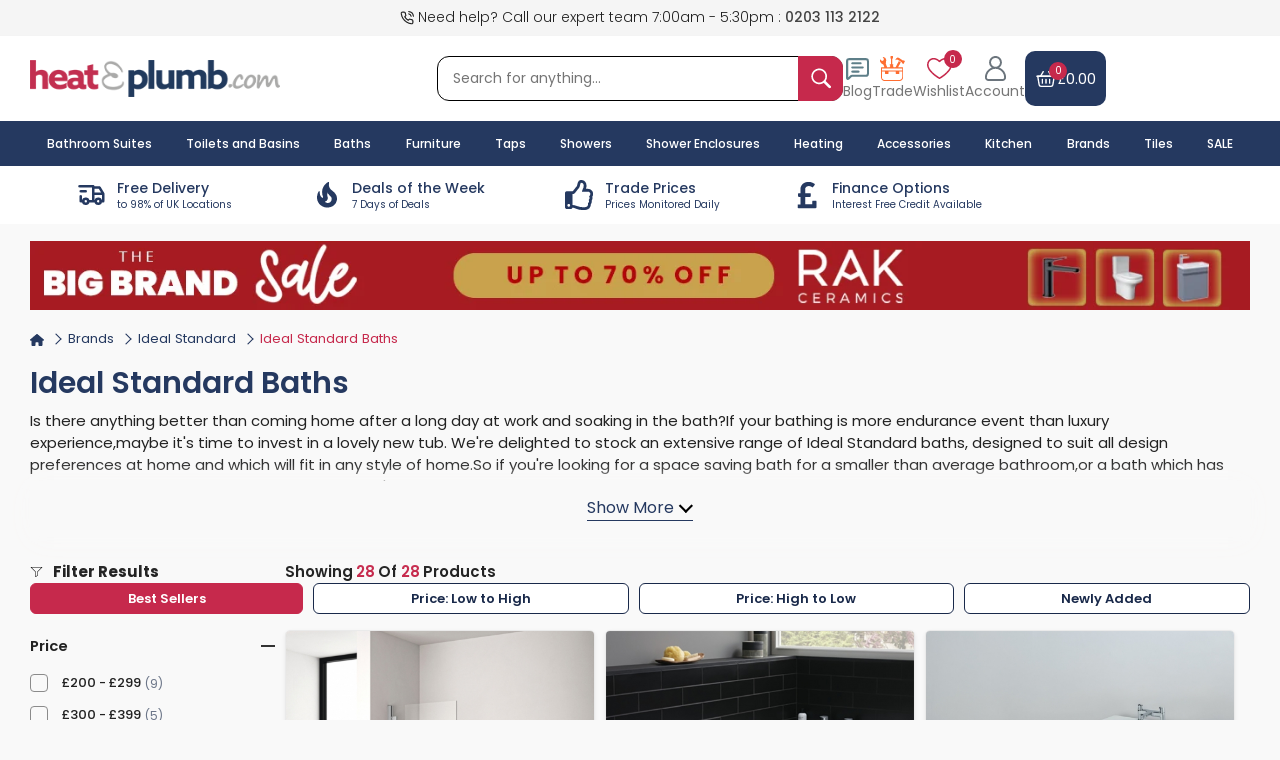

--- FILE ---
content_type: text/html; charset=UTF-8
request_url: https://www.heatandplumb.com/acatalog/ideal-standard-baths
body_size: 39340
content:
<!DOCTYPE html>
<html lang="en">
    <head>
        <meta charset="utf-8">
        <meta name="viewport" content="width=device-width, initial-scale=1.0">

        <meta name="keywords" content="Ideal,Standard,Baths">
        <meta name="description" content="We have a huge range of Ideal Standard Baths at trade prices. Choose from top brands and buy online at HeatandPlumb.com with free delivery on everything.">
        <meta name="robots" content="index, follow">
        <meta name="theme-color" content="#314b73">
        <meta name="msvalidate.01" content="6039429231E45B7BC2EECFDF4121F6B4">

        <meta property="og:image" content="https://www.heatandplumb.com/acatalog/images/url_banner.png">

        <title>Ideal Standard Baths | HeatandPlumb.com</title>

        <link rel="icon" type="image/png" sizes="32x32" href="https://www.heatandplumb.com/acatalog/images/favicon-32x32.png">
        <link rel="icon" type="image/png" sizes="16x16" href="https://www.heatandplumb.com/acatalog/images/favicon-16x16.png">
        <link rel="canonical" href="https://www.heatandplumb.com/acatalog/ideal-standard-baths">

        <!-- DNS / Preconnect (safe & useful) -->
        <link rel="dns-prefetch" href="https://bat.bing.com">
        <link rel="preconnect" href="https://googleads.g.doubleclick.net">
        <link rel="preconnect" href="https://www.google-analytics.com">
        <link rel="preconnect" href="https://www.googletagmanager.com">

        <!-- Google Fonts (ONLY ONCE – optimized) -->
        <link rel="dns-prefetch" href="https://fonts.googleapis.com">
        <link rel="preconnect" href="https://fonts.gstatic.com" crossorigin>
        <link rel="stylesheet"
            href="https://fonts.googleapis.com/css2?family=Poppins:wght@100;200;300;400;500;600;700;800&display=swap">

        <!-- jQuery UI CSS -->
        <link rel="preload"
            href="https://cdnjs.cloudflare.com/ajax/libs/jqueryui/1.12.1/jquery-ui.min.css"
            as="style"
            onload="this.onload=null;this.rel='stylesheet'">
        <noscript>
            <link rel="stylesheet"
                href="https://cdnjs.cloudflare.com/ajax/libs/jqueryui/1.12.1/jquery-ui.min.css">
        </noscript>

        <script>
            var SITE_URL_REMOTE = 'https://www.heatandplumb.com/acatalog/';
            var CDN_HNP_SITEURL = 'https://www.heatandplumb.com/';
            var SITE_MEDIA = 'https://www.heatandplumb.com/';
            var CURRENCY_SYMBOL = '&pound;';
            var AJAX_URL = 'https://www.heatandplumb.com/acatalog/ajax_functions.php';
        </script>

        <script>
    window.dataLayer = window.dataLayer || [];

    function gtag() {
        dataLayer.push(arguments);
    }
    gtag("consent", "default", {
        ad_storage: "granted",
        ad_user_data: "granted",
        ad_personalization: "granted",
        analytics_storage: "granted",
        functionality_storage: "granted",
        personalization_storage: "granted",
        security_storage: "granted",
        wait_for_update: 2000,
    });
    gtag("set", "ads_data_redaction", true);
    gtag("set", "url_passthrough", false);
</script>
<!--Google Remarketing Script-->
<script async src="https://www.googletagmanager.com/gtag/js?id=UA-219599-1"></script>
<script>
    window.dataLayer = window.dataLayer || [];

    function gtag() {
        dataLayer.push(arguments);
    }
    gtag('js', new Date());
    gtag('config', 'UA-219599-1');
</script>
<!--Google Remarketing Script-->
<script async src="https://www.googletagmanager.com/gtag/js?id=AW-1071209117"></script>
<script>
    window.dataLayer = window.dataLayer || [];

    function gtag() {
        dataLayer.push(arguments);
    }
    gtag('js', new Date());

    gtag('config', 'AW-1071209117');
</script>
<script>
    ! function(e, a, t, n, o) {
        var r, c, s;
        e[o] = e[o] || [], r = function() {
            var a = {
                ti: "11042433"
            };
            a.q = e[o], e[o] = new UET(a), e[o].push("pageLoad")
        }, (c = a.createElement(t)).src = n, c.async = 1, c.onload = c.onreadystatechange = function() {
            var e = this.readyState;
            e && "loaded" !== e && "complete" !== e || (r(), c.onload = c.onreadystatechange = null)
        }, (s = a.getElementsByTagName(t)[0]).parentNode.insertBefore(c, s)
    }(window, document, "script", "//bat.bing.com/bat.js", "uetq");
</script>
    <script type="text/javascript">
        gtag('event', 'page_view', {
            'send_to': 'UA-219599-1',
            'ecomm_pagetype': 'category',
            'ecomm_category': 'Ideal Standard Baths'
        });
        gtag('event', 'page_view', {
            'send_to': 'AW-1071209117',
            'ecomm_pagetype': 'category',
            'ecomm_category': 'Ideal Standard Baths'
        });
    </script>
    


<script type="application/ld+json">
    {
        "@context": "http://schema.org",
        "@type": "Organization",
        "name": "HeatandPlumb.com",
        "legalName": "Pioneer Bathrooms Ltd",
        "url": "https://www.heatandplumb.com",
        "logo": "https://www.heatandplumb.com/acatalog/images/hnp-logo.png",
        "foundingDate": "2003",
        "address": {
            "@type": "PostalAddress",
            "streetAddress": "9 Dennis Lane",
            "addressLocality": "Stanmore",
            "addressRegion": "Middlesex",
            "postalCode": "HA7 4JR",
            "addressCountry": "GB"
        },
        "contactPoint": {
            "@type": "ContactPoint",
            "contactType": "customer support",
            "telephone": "[+442031132122]",
            "email": "support@heatandplumb.com"
        },
        "sameAs": [
            "https://www.facebook.com/heatandplumb",
            "https://twitter.com/heatnplumb",
            "https://uk.pinterest.com/Heatandplumb/",
            "https://www.instagram.com/heatandplumb/",
            "https://www.trustpilot.com/review/www.heatandplumb.com",
            "https://uk.linkedin.com/company/pioneer-bathrooms-ltd"
        ]
    }
</script>

<script type="application/ld+json">
  {
    "@context": "https://schema.org",
    "@type": "WebSite",
    "name": "HeatandPlumb.com",
    "alternateName": ["Heat & Plumb", "Heat and Plumb"],
    "url": "https://www.heatandplumb.com"
  }
</script>

<!--Start of Zendesk Chat Script-->
<script type="text/javascript">
    function zopimlaunch() {
        var e, t, n, o, m;
        window.$zopim || (e = document, t = "script", n = $zopim = function(e) {
            n._.push(e)
        }, o = n.s = e.createElement(t), m = e.getElementsByTagName(t)[0], n.set = function(e) {
            n.set._.push(e)
        }, n._ = [], n.set._ = [], o.async = !0, o.setAttribute("charset", "utf-8"), o.src = "https://v2.zopim.com/?1o1UsoAFPHPishHLv3JbK7lP9Bl9P8ox", n.t = +new Date, o.type = "text/javascript", m.parentNode.insertBefore(o, m)), document.removeEventListener("scroll", zopimlaunch), document.removeEventListener("mousedown", zopimlaunch), document.removeEventListener("mousemove", zopimlaunch), document.removeEventListener("touchstart", zopimlaunch), document.removeEventListener("keydown", zopimlaunch)
    }
    document.addEventListener("scroll", zopimlaunch), document.addEventListener("mousedown", zopimlaunch), document.addEventListener("mousemove", zopimlaunch), document.addEventListener("touchstart", zopimlaunch), document.addEventListener("keydown", zopimlaunch);
</script>
        <link rel="stylesheet" href="https://www.heatandplumb.com/acatalog/css/main.css?v=4.72">
        <link rel="stylesheet" href="https://www.heatandplumb.com/acatalog/css/section.css?v=1768388187">
        
    </head>
   <body>

    <input type="hidden" id="checkOrderCutSample">
    <input type="hidden" id="checkSessionCart">
    <div id="wrapper">
    <header class="main-header" role="banner">
        <div class="backdrop"></div>
        <div class="top-subheader bg-offwhite d-none d-md-block">
            <div class="container top-subheader-content position-relative ">
                <div class="top-left call-us-text">
                    <svg stroke="currentColor" fill="none" stroke-width="2" viewBox="0 0 24 24" stroke-linecap="round" stroke-linejoin="round" height="1em" width="1em">
                        <path d="M15.05 5A5 5 0 0 1 19 8.95M15.05 1A9 9 0 0 1 23 8.94m-1 7.98v3a2 2 0 0 1-2.18 2 19.79 19.79 0 0 1-8.63-3.07 19.5 19.5 0 0 1-6-6 19.79 19.79 0 0 1-3.07-8.67A2 2 0 0 1 4.11 2h3a2 2 0 0 1 2 1.72 12.84 12.84 0 0 0 .7 2.81 2 2 0 0 1-.45 2.11L8.09 9.91a16 16 0 0 0 6 6l1.27-1.27a2 2 0 0 1 2.11-.45 12.84 12.84 0 0 0 2.81.7A2 2 0 0 1 22 16.92z"></path>
                    </svg>                    
                                            Need help? Call our expert team 7:00am - 5:30pm : <a href="tel:02031132122">0203 113 2122</a>
                                    </div>
                <div class="top-right">
                      
                                    </div>
            </div>
        </div>
        <div class="middle-subheader">
            <div class="mobile-header container">
                <div class="header-left-side">
                    <div class="header-logo-box "> 
                        <a href="https://www.heatandplumb.com/" title="Heat and Plumb">
                            <img src="https://www.heatandplumb.com/acatalog/images/hnp-logo.png?v=1.1" class="logo" alt="Heat and Plumb Logo" height="38" width="250"> 
                        </a>
                    </div>
                </div>
                <form class="global-serach global-serach-box d-none d-md-block" method="get">
                    <div class="input-group">
                        <input type="text" name="global_search" class="global_search input-search-box w-100 control-focus-none s_keyword" placeholder="Search for anything..." aria-label="Search for anything..." autocomplete="off">
                        <button type="submit" aria-label="inputgrouptext" class="search-button input-group-text search-icon">
                            <svg stroke="currentColor" fill="currentColor" stroke-width="0" viewBox="0 0 16 16" height="1em" width="1em"><path fill-rule="evenodd" d="m15.7 13.3-3.81-3.83A5.93 5.93 0 0 0 13 6c0-3.31-2.69-6-6-6S1 2.69 1 6s2.69 6 6 6c1.3 0 2.48-.41 3.47-1.11l3.83 3.81c.19.2.45.3.7.3.25 0 .52-.09.7-.3a.996.996 0 0 0 0-1.41v.01zM7 10.7c-2.59 0-4.7-2.11-4.7-4.7 0-2.59 2.11-4.7 4.7-4.7 2.59 0 4.7 2.11 4.7 4.7 0 2.59-2.11 4.7-4.7 4.7z" stroke="none"/></svg>
                        </button>
                    </div>
                </form>
                <div class="header-right-side">
                    <span class="d-md-none icon-block mobile-menu navbar-toggler menu-toggle mobile-toggle-menu" onclick="mobileMenu();">
                        <span class="hnp-menu-icon text-secondary font-weight-bold hnp-menu-toggle">
                            <svg class="menu-show-icon" stroke="currentColor" fill="currentColor" stroke-width="0" viewBox="0 0 512 512" height="1.2em" width="2em"><path fill="none" stroke-linecap="round" stroke-miterlimit="10" stroke-width="32" d="M80 160h352M80 256h352M80 352h352"/></svg>
                            <svg class="d-none menu-close-icon" stroke="currentColor" fill="currentColor" stroke-width="0" viewBox="0 0 24 24" height="1em" width="1em"><path fill="none" stroke="#000" stroke-width="2" d="m3 3 18 18M3 21 21 3"/></svg>
                        </span>
                    </span>
                    <span class="d-md-none icon-block mobile-search mobile-search-icon" onclick="mobileSearch();">
                        <i class="text-secondary hnp-search-toggle">
                            <svg class="search-show-icon" stroke="currentColor" fill="currentColor" stroke-width="0" viewBox="0 0 16 16" height="1em" width="1em"><path fill-rule="evenodd" d="m15.7 13.3-3.81-3.83A5.93 5.93 0 0 0 13 6c0-3.31-2.69-6-6-6S1 2.69 1 6s2.69 6 6 6c1.3 0 2.48-.41 3.47-1.11l3.83 3.81c.19.2.45.3.7.3.25 0 .52-.09.7-.3a.996.996 0 0 0 0-1.41v.01zM7 10.7c-2.59 0-4.7-2.11-4.7-4.7 0-2.59 2.11-4.7 4.7-4.7 2.59 0 4.7 2.11 4.7 4.7 0 2.59-2.11 4.7-4.7 4.7z" stroke="none"/></svg>
                            <svg class="d-none search-close-icon" stroke="currentColor" fill="currentColor" stroke-width="0" viewBox="0 0 24 24" height="1em" width="1em"><path fill="none" stroke="#000" stroke-width="2" d="m3 3 18 18M3 21 21 3"/></svg>
                        </i>
                    </span>
                    <a class="d-md-none icon-block mobile-cart position-relative" href="https://www.heatandplumb.com/acatalog/cart" title="Basket">
                        <svg class="hnp-shopping-cart-icon" viewBox="0 0 32 25" fill="none" height="1em" width="1em"><path fill-rule="evenodd" clip-rule="evenodd" d="M3.135 7.352h2.456L11.603.495a1.442 1.442 0 0 1 2.057-.12 1.51 1.51 0 0 1 .117 2.098l-4.275 4.88h13.103l-4.276-4.88a1.51 1.51 0 0 1 .117-2.098 1.445 1.445 0 0 1 2.06.12l6.01 6.857h4.586c.494 0 .898.411.898.915v2.58a.909.909 0 0 1-.898.915h-1.91l-.98 12.604c-.027.348-.282.634-.623.634H4.41c-.341 0-.596-.286-.622-.634l-.982-12.604H.898A.909.909 0 0 1 0 10.847v-2.58c0-.504.404-.915.898-.915h2.237Zm17.09 4.906h2.84v8.361h-2.84v-8.36Zm-5.526 0h2.839v8.361h-2.839v-8.36Zm-5.525 0h2.84v8.361h-2.84v-8.36Z" fill="currentColor"/></svg>
                        <span class="badge wish-badge cart-total-item"> 0 </span> 
                    </a> 
                    <!-- Blog Box -->
                    <div class="position-relative trade-account-benefits blog-view-page d-none d-md-block">
                        <a href="https://www.heatandplumb.com/blog">
                            <svg xmlns="http://www.w3.org/2000/svg" height="1em" width="1em" viewBox="0 0 24 24" fill="none" stroke="currentColor" stroke-width="2" stroke-linecap="round" stroke-linejoin="round" class="lucide lucide-message-square-text-icon lucide-message-square-text"><path d="M22 17a2 2 0 0 1-2 2H6.828a2 2 0 0 0-1.414.586l-2.202 2.202A.71.71 0 0 1 2 21.286V5a2 2 0 0 1 2-2h16a2 2 0 0 1 2 2z"/><path d="M7 11h10"/><path d="M7 15h6"/><path d="M7 7h8"/></svg>
                            <p class="mb-0">Blog</p>
                        </a>
                    </div>
                    <!-- Trade Box -->
                    <div class="position-relative trade-account-benefits d-none d-md-block">
                        <a href="https://www.heatandplumb.com/acatalog/trade-account-benefits">
                           <svg fill="none" height="1em" width="1em" viewBox="0 0 42 42"><path fill="currentColor" fill-rule="evenodd" d="M8.931 3.37a5.733 5.733 0 0 0-2.06-1.288 5.283 5.283 0 0 0-2.346-.277c4.786 4.368-.881 10.009-4.03 3.442-1.291 3.247.055 6.238 2.735 7.776 1.265.726 1.931 1.147 2.393 1.732.26.335.474.711.635 1.117l1.193 3.159h-5.02a.72.72 0 0 0-.305.069.796.796 0 0 0-.257.194.903.903 0 0 0-.17.29.98.98 0 0 0-.058.341v15.642c.004 1.705.611 3.338 1.688 4.543 1.078 1.206 2.537 1.885 4.06 1.89h25.694c1.523-.005 2.983-.684 4.06-1.89 1.077-1.205 1.684-2.838 1.688-4.543V19.925a.944.944 0 0 0-.232-.627.753.753 0 0 0-.56-.26h-7.657l4.468-8.413-3.203-2.066-5.599 10.48h-3.561v-1.095a.235.235 0 0 0-.041-.133c-.171-.23-.301-.383-.41-.54-.253-.329-.383-.493-.383-.6 0-.107.123-.287.372-.631.103-.142.226-.31.37-.52a.234.234 0 0 0 .044-.138V14.17c0-.056-.02-.11-.055-.149a.179.179 0 0 0-.133-.062h-1.658l.031-8.448.998-1.954c.102-.176.157-.382.157-.593V1.052a1.144 1.144 0 0 0-.301-.755.913.913 0 0 0-.69-.297h-2.331a.88.88 0 0 0-.37.089.973.973 0 0 0-.31.24 1.103 1.103 0 0 0-.205.354c-.047.132-.07.273-.069.415l.028 2.119c.002.218.064.43.178.608l.933 1.495-.031 8.655h-1.962a.17.17 0 0 0-.073.016.188.188 0 0 0-.061.047.233.233 0 0 0-.054.151v1.185c0 .051.017.1.048.138.16.199.297.383.417.505.342.41.506.608.51.765.003.157-.141.329-.408.707-.133.188-.297.421-.492.712a.206.206 0 0 0-.04.134v.71h-4.468l-1.88-4.936a5.36 5.36 0 0 1-.38-1.45c-.025-.48.008-.963.096-1.434.455-2.975 1.367-5.45-.933-7.848V3.37ZM3.223 24.454h34.033v-3.645H3.223v3.645Zm34.033 1.77h-4.74v2.98c0 .318-.113.624-.313.851-.2.227-.473.357-.758.36h-3.807a1.032 1.032 0 0 1-.766-.355 1.293 1.293 0 0 1-.318-.857v-2.979h-12.26v2.98c-.001.32-.115.628-.318.856a1.032 1.032 0 0 1-.766.356H9.416c-.287 0-.563-.128-.767-.355a1.293 1.293 0 0 1-.32-.858v-2.979H3.224v9.343c.004 1.236.444 2.42 1.224 3.294.78.874 1.838 1.367 2.943 1.372h25.693c1.105-.003 2.164-.495 2.946-1.37.782-.874 1.223-2.059 1.227-3.296v-9.343ZM25.734 7.202a5.187 5.187 0 0 1 1.811-.983c.445-.15.913-.2 1.375-.144.462.056.91.215 1.315.469l6.966 4.494-.42.818 2.649 1.725L42 8.609l-2.645-1.725-.479.903-6.925-4.467c-.4-.29-.849-.487-1.319-.578a3.159 3.159 0 0 0-1.415.05c-1.45.436-2.615 1.912-3.497 4.41h.014Z" clip-rule="evenodd"/></svg>
                            <p class="mb-0">Trade</p>
                        </a>
                    </div>
                    <!-- Wish list box -->
                    <div class="wish-list-box position-relative d-none d-md-block">
                        <a href="https://www.heatandplumb.com/acatalog/wishlist">
                            <span class="position-relative">
                                <svg xmlns="http://www.w3.org/2000/svg" xml:space="preserve" width="1em" height="1em" viewBox="0 0 512 512"><path fill="currentColor" d="M489.864 101.1A130.755 130.755 0 0 0 429.7 50.21c-28.112-11.8-59.687-13.924-91.309-6.127-28.978 7.146-57.204 22.645-82.391 45.129-25.189-22.486-53.418-37.986-82.4-45.131-31.623-7.8-63.2-5.674-91.312 6.134a130.755 130.755 0 0 0-60.161 50.9C7.107 124.859-.534 153.734.03 184.615 2.534 321.9 207.036 446.737 248.006 470.37a16 16 0 0 0 15.989 0c40.974-23.636 245.494-148.495 247.976-285.779.558-30.879-7.086-59.751-22.107-83.491zm-9.887 82.916c-.8 44.388-30.39 96.139-85.563 149.655C343.319 383.229 285.2 420.583 256 437.964c-29.2-17.378-87.31-54.727-138.4-104.287-55.176-53.512-84.766-105.259-85.576-149.646-.884-48.467 22.539-87.462 62.656-104.313a106.644 106.644 0 0 1 41.511-8.238c36.795 0 75.717 17.812 108.4 51.046a16 16 0 0 0 22.815 0c45.406-46.17 102.85-62.573 149.9-42.811 40.121 16.845 63.547 55.834 62.671 104.298z"/></svg>
                                <span class="badge wish-badge wish-total-item">0</span>
                            </span>
                            <p class="mb-0">Wishlist</p>
                        </a>
                    </div>
                    <!-- Account box -->
                    <div class="account-button-box icon-block ">
                        <button onclick="openSignInSection();">
                           <svg class="account-show-icon" xml:space="preserve" height="1em" width="1em" viewBox="0 0 512 512"><path fill="currentColor" d="M333.187 237.405c32.761-23.893 54.095-62.561 54.095-106.123C387.282 58.893 328.389 0 256 0S124.718 58.893 124.718 131.282c0 43.562 21.333 82.23 54.095 106.123-81.44 31.165-139.428 110.126-139.428 202.39 0 39.814 32.391 72.205 72.205 72.205h288.82c39.814 0 72.205-32.391 72.205-72.205 0-92.264-57.988-171.225-139.428-202.39zM164.103 131.282c0-50.672 41.225-91.897 91.897-91.897s91.897 41.225 91.897 91.897S306.672 223.18 256 223.18s-91.897-41.226-91.897-91.898zM400.41 472.615H111.59c-18.097 0-32.82-14.723-32.82-32.821 0-97.726 79.504-177.231 177.231-177.231s177.231 79.504 177.231 177.231c-.001 18.098-14.724 32.821-32.822 32.821z"/></svg>
                          <svg class="account-close-icon d-none" stroke="currentColor" fill="currentColor" stroke-width="0" viewBox="0 0 24 24" height="1em" width="1em"><path fill="none" stroke="currentColor" stroke-width="2" d="m3 3 18 18M3 21 21 3"/></svg>
                          <p class="mb-0 d-none d-md-block">Account</p>
                        </button>
                    </div>
                    <!-- Add to cart box -->
                    <a href="https://www.heatandplumb.com/acatalog/cart" class="desktop-header-cart d-none d-md-flex flex-column align-items-start">
                        <div class="header-cart-content d-flex align-items-center">
                            <div class="header-cart-left">
                                <svg xmlns="http://www.w3.org/2000/svg" xml:space="preserve" width="1em" height="1em" fill-rule="evenodd" viewBox="0 0 24 24"><g fill="currentColor"><path d="M21.74 9.121A.75.75 0 0 0 21 8.25H3a.75.75 0 0 0-.74.871l1.525 9.323a2.75 2.75 0 0 0 2.714 2.306h11.002a2.75 2.75 0 0 0 2.714-2.306zm-1.623.629-1.383 8.452a1.25 1.25 0 0 1-1.233 1.048H6.499a1.25 1.25 0 0 1-1.233-1.048L3.883 9.75z"/><path d="m18.643 8.614-3-5a.75.75 0 0 0-1.286.772l3 5a.75.75 0 0 0 1.286-.772zm-12 .772 3-5a.75.75 0 0 0-1.286-.772l-3 5a.75.75 0 0 0 1.286.772zM11.25 12.5v4a.75.75 0 0 0 1.5 0v-4a.75.75 0 0 0-1.5 0zm-4 0v4a.75.75 0 0 0 1.5 0v-4a.75.75 0 0 0-1.5 0zm8 0v4a.75.75 0 0 0 1.5 0v-4a.75.75 0 0 0-1.5 0z"/><path d="M22 8.25H2a.75.75 0 0 0 0 1.5h20a.75.75 0 0 0 0-1.5z"/></g></svg>
                                <span class="wish-badge cart-total-item">0</span>
                            </div>

                            <input type="hidden" id="vatValue" value=""> 

                            <div class="header-cart-checkout-link">
                                 
                                    <div class="header-cart-total">
                                        <span id="cartTotal">&pound;0.00</span>
                                    </div>
                                                            </div>
                        </div>
                         
                                            </a>
                </div>
                   
            </div>
        </div>
        <div class="header-global-search-wrapper w-100 position-relative">
            <div class="header-global-search-content">
                <div class="container">
                    <div class="header-global-live-search d-none"></div>
                </div>
            </div>
        </div>
        <div class="main-menu-wrapper">
            <div class="container main-mega-menu">
                <nav class="navbar" id="main-toggle-menu" role="navigation">
                                        <ul class="mr-auto navbar-nav main-nav mt-lg-0">
                        <li class="nav-item mobile-nav-item">
                            <a class="nav-link" href="https://www.heatandplumb.com/acatalog/bathroom-suites" title="Bathroom Suites"> 
                                Bathroom Suites
                            </a>
                        </li>
                        <li class="nav-item mobile-nav-item">
                            <a class="nav-link" href="https://www.heatandplumb.com/acatalog/bathrooms" title="Toilets and Basins"> 
                                Toilets and Basins
                            </a>
                        </li>
                        <li class="nav-item mobile-nav-item">
                            <a class="nav-link" href="https://www.heatandplumb.com/acatalog/baths" title="Baths"> 
                                Baths
                            </a>
                        </li>
                        <li class="nav-item mobile-nav-item">
                            <a class="nav-link" href="https://www.heatandplumb.com/acatalog/bathroom-furniture" title="Furniture"> 
                                Furniture
                            </a>
                        </li>
                        <li class="nav-item mobile-nav-item">
                            <a class="nav-link" href="https://www.heatandplumb.com/acatalog/taps" title="Taps"> 
                                Taps
                            </a>
                        </li>
                        <li class="nav-item mobile-nav-item">
                            <a class="nav-link" href="https://www.heatandplumb.com/acatalog/showers" title="Showering"> 
                                Showers
                            </a>
                        </li>
                        <li class="nav-item mobile-nav-item">
                            <a class="nav-link" href="https://www.heatandplumb.com/acatalog/shower-enclosures" title="Enclosures"> 
                                Shower Enclosures
                            </a>
                        </li>
                        <li class="nav-item mobile-nav-item">
                            <a class="nav-link" href="https://www.heatandplumb.com/acatalog/heating" title="Heating">
                                Heating
                            </a>
                        </li>
                        <li class="nav-item mobile-nav-item">
                            <a class="nav-link" href="https://www.heatandplumb.com/acatalog/bathroom-accessories" title="Accessories"> 
                                Accessories
                            </a>
                        </li>
                        <li class="nav-item mobile-nav-item">
                            <a class="nav-link" href="https://www.heatandplumb.com/acatalog/kitchen-and-home" title="Kitchen"> 
                                Kitchen
                            </a>
                        </li>
                        <li class="nav-item">
                            <a class="nav-link" href="https://www.heatandplumb.com/acatalog/brands" title="Brands"> 
                                Brands
                            </a>
                         </li>
                        <li class="nav-item">
                            <a class="nav-link" href="https://www.heatandplumb.com/acatalog/tiles" title="Tiles">
                                Tiles
                            </a>
                        </li>
                        <li class="nav-item">
                            <a class="nav-link" href="https://www.heatandplumb.com/acatalog/clearance-specials" title="Clearance Specials">
                                SALE
                            </a>
                        </li>
                    </ul>
                </nav>
            </div>
        </div>
        <div class="container d-none d-md-block">
            <div class="usp-bar-wrapper">
                <div class="col-2_5">
                    <a href="https://www.heatandplumb.com/acatalog/delivery-information" aria-label="delivery-information" class="usp-bar-box d-flex justify-content-center align-items-center">
                        <div class="usp-bar-icon">
                           <svg stroke="currentColor" fill="none" stroke-width="2" viewBox="0 0 24 24" stroke-linecap="round" stroke-linejoin="round" height="1em" width="1em"><path d="M0 0h24v24H0z" stroke="none"></path><circle cx="7" cy="17" r="2"></circle><circle cx="17" cy="17" r="2"></circle><path d="M5 17H3v-4M2 5h11v12m-4 0h6m4 0h2v-6h-8m0-5h5l3 5M3 9h4"></path></svg>
                        </div>
                        <div class="text-left usp-bar-text">
                            <h6>Free Delivery</h6>
                            <p class="small-text">to 98% of UK Locations</p>
                        </div>
                    </a>
                </div>
                <div class="col-2_5">
                    <a href="https://www.heatandplumb.com/acatalog/deal-of-the-week" aria-label="deal-of-the-week" class="usp-bar-box d-flex justify-content-center align-items-center">
                        <div class="usp-bar-icon">
                            <svg stroke="currentColor" fill="currentColor" stroke-width="0" viewBox="0 0 24 24" height="1em" width="1em"><path fill="none" d="M0 0h24v24H0z" stroke="none"></path><path d="M19.48 12.35c-1.57-4.08-7.16-4.3-5.81-10.23.1-.44-.37-.78-.75-.55C9.29 3.71 6.68 8 8.87 13.62c.18.46-.36.89-.75.59-1.81-1.37-2-3.34-1.84-4.75.06-.52-.62-.77-.91-.34C4.69 10.16 4 11.84 4 14.37c.38 5.6 5.11 7.32 6.81 7.54 2.43.31 5.06-.14 6.95-1.87 2.08-1.93 2.84-5.01 1.72-7.69zm-9.28 5.03c1.44-.35 2.18-1.39 2.38-2.31.33-1.43-.96-2.83-.09-5.09.33 1.87 3.27 3.04 3.27 5.08.08 2.53-2.66 4.7-5.56 2.32z" stroke="none"></path></svg>
                        </div>
                        <div class="text-left usp-bar-text">
                            <h6>Deals of the Week</h6>
                            <p class="small-text">7 Days of Deals</p>
                        </div>
                    </a>
                </div>
                <div class="col-2_5">
                    <a href="https://www.heatandplumb.com/acatalog/trade-account-benefits" aria-label="trade-account-benefits" class="usp-bar-box d-flex justify-content-center align-items-center">
                        <div class="usp-bar-icon">
                           <svg stroke="currentColor" fill="currentColor" stroke-width="0" viewBox="0 0 512 512" height="1em" width="1em"><path d="M466.27 286.69C475.04 271.84 480 256 480 236.85c0-44.015-37.218-85.58-85.82-85.58H357.7c4.92-12.81 8.85-28.13 8.85-46.54C366.55 31.936 328.86 0 271.28 0c-61.607 0-58.093 94.933-71.76 108.6-22.747 22.747-49.615 66.447-68.76 83.4H32c-17.673 0-32 14.327-32 32v240c0 17.673 14.327 32 32 32h64c14.893 0 27.408-10.174 30.978-23.95 44.509 1.001 75.06 39.94 177.802 39.94 7.22 0 15.22.01 22.22.01 77.117 0 111.986-39.423 112.94-95.33 13.319-18.425 20.299-43.122 17.34-66.99 9.854-18.452 13.664-40.343 8.99-62.99zm-61.75 53.83c12.56 21.13 1.26 49.41-13.94 57.57 7.7 48.78-17.608 65.9-53.12 65.9h-37.82c-71.639 0-118.029-37.82-171.64-37.82V240h10.92c28.36 0 67.98-70.89 94.54-97.46 28.36-28.36 18.91-75.63 37.82-94.54 47.27 0 47.27 32.98 47.27 56.73 0 39.17-28.36 56.72-28.36 94.54h103.99c21.11 0 37.73 18.91 37.82 37.82.09 18.9-12.82 37.81-22.27 37.81 13.489 14.555 16.371 45.236-5.21 65.62zM88 432c0 13.255-10.745 24-24 24s-24-10.745-24-24 10.745-24 24-24 24 10.745 24 24z" stroke="none"></path></svg>
                        </div>
                        <div class="text-left usp-bar-text">
                            <h6>Trade Prices</h6>
                            <p class="small-text">Prices Monitored Daily</p>
                        </div>
                    </a>
                </div>
                <div class="col-2_5">
                    <a href="https://www.heatandplumb.com/acatalog/finance-options" aria-label="finance-options" class="usp-bar-box d-flex justify-content-center align-items-center">
                        <div class="usp-bar-icon">
                            <svg stroke="currentColor" fill="currentColor" stroke-width="0" viewBox="0 0 320 512" height="1em" width="1em">
                            <path d="M308 352h-45.495c-6.627 0-12 5.373-12 12v50.848H128V288h84c6.627 0 12-5.373 12-12v-40c0-6.627-5.373-12-12-12h-84v-63.556c0-32.266 24.562-57.086 61.792-57.086 23.658 0 45.878 11.505 57.652 18.849 5.151 3.213 11.888 2.051 15.688-2.685l28.493-35.513c4.233-5.276 3.279-13.005-2.119-17.081C273.124 54.56 236.576 32 187.931 32 106.026 32 48 84.742 48 157.961V224H20c-6.627 0-12 5.373-12 12v40c0 6.627 5.373 12 12 12h28v128H12c-6.627 0-12 5.373-12 12v40c0 6.627 5.373 12 12 12h296c6.627 0 12-5.373 12-12V364c0-6.627-5.373-12-12-12z"></path>
                        </svg>
                        </div>
                        <div class="text-left usp-bar-text">
                            <h6>Finance Options</h6>
                            <p class="small-text">Interest Free Credit Available</p>
                        </div>
                    </a>
                </div>
                <div class="col-2_5">
                    <div class="usp-bar-box d-flex justify-content-center align-items-center">
                        <div class="trustpilot-widget" data-locale="en-GB" data-template-id="5419b732fbfb950b10de65e5" data-businessunit-id="48e90eda000064000503c5c4" data-style-height="24px" data-colors="#253960" data-style-width="100%" data-theme="light" data-font-family="Poppins">
                            <a href="https://uk.trustpilot.com/review/www.heatandplumb.com" target="_blank" rel="noopener">Trustpilot</a>
                        </div>
                    </div>
                </div>
            </div>
        </div>
         
            <div id="account-section" style="display: none;">
                <div class="container">
                    <div class="account-section">
                        <div class="row login-section">
                            <div class="col-md-4 col-sm-5 col-12">
                                <div class="login-left">
                                    <h5 class="mb-3">Sign in to your account</h5>
                                    <form method="post" id="desktopLoginForm">
                                        <div class="form-row"> 
                                            <label for="desktopLoginEmail">Email Address </label> 
                                            <input type="email" class="form-control login-email" name="login_email" id="desktopLoginEmail" onKeydown="Javascript: if (event.keyCode == 13) userLogin('desktop');" autocomplete="off" required > 
                                            <span class="text-danger d-none" id="desktopInvalidEmail">Please enter a valid email address.</span> 
                                            <span class="text-danger d-none" id="desktopFillEmail">Please enter your email address.</span> 
                                        </div>
                                        <div class="form-row">
                                            <label for="desktopLoginPassword" class="d-block w-100">Password </label> 
                                            <div class="position-relative w-100">
                                                <input type="password" class="form-control" name="login_password" class="login-password" id="desktopLoginPassword" onKeydown="Javascript: if (event.keyCode == 13) userLogin('desktop');" autocomplete="off" required > 
                                                <button type="button" id="desktoptogglePassword" class="btn-eye-toggle position-absolute">
                                                    <!-- Eye Open Icon -->
                                                    <svg id="eyeOpen" xmlns="http://www.w3.org/2000/svg" fill="none" stroke="currentColor" stroke-linecap="round"
                                                        stroke-linejoin="round" stroke-width="2" class="eye-icon" viewBox="0 0 24 24">
                                                        <path d="M1 12s4-8 11-8 11 8 11 8-4 8-11 8-11-8-11-8z" />
                                                        <circle cx="12" cy="12" r="3" />
                                                    </svg>
                                                    <!-- Eye Off Icon -->
                                                    <svg id="eyeOff" xmlns="http://www.w3.org/2000/svg" fill="none" class="eye-icon d-none" viewBox="0 0 28 28">
                                                        <path fill="currentColor" fill-rule="evenodd"
                                                        d="M22.693 1.55a.794.794 0 0 0-1.093.297l-2.447 4.297c-1.667-.78-3.392-1.18-5.139-1.18-4.693 0-9.233 2.882-12.894 8.3l-.015.021-.012.019a.46.46 0 0 0 0 .552c2.7 4.013 5.884 6.641 9.255 7.746L8.4 25.022a.817.817 0 0 0 .293 1.108l.347.203a.794.794 0 0 0 1.092-.297l13.2-23.176a.817.817 0 0 0-.293-1.108l-.346-.203Zm-4.601 6.457c-1.357-.597-2.727-.888-4.078-.888-3.41 0-6.94 1.854-10.075 5.805-.3.38-.3.932 0 1.311 2.35 2.962 4.922 4.746 7.499 5.454l1.348-2.366c-1.54-.49-2.813-1.86-2.813-3.741 0-2.38 1.824-4.308 4.073-4.308 1.038 0 1.986.41 2.705 1.087l1.341-2.354Zm-2.453 4.307c-.346-.537-.916-.886-1.593-.886-1.125 0-2.046.963-2.046 2.152 0 .786.843 1.705 1.902 1.782l1.737-3.048Z"
                                                        clip-rule="evenodd" />
                                                        <path fill="currentColor"
                                                        d="M14.687 22.176c4.444-.261 8.719-3.107 12.2-8.245A.605.605 0 0 0 27 13.58a.571.571 0 0 0-.104-.335c-1.338-1.977-2.794-3.616-4.33-4.9l-1.06 1.86c.883.76 1.747 1.665 2.583 2.719.301.38.301.932 0 1.311-2.521 3.178-5.299 5-8.064 5.592l-1.338 2.35Z" />
                                                    </svg>
                                                </button>
                                            </div>
                                            <span class="text-danger d-none" id="desktopFillPassword">Please enter your password.</span>
                                            <span class="text-danger d-none" id="desktopEnvalidEP"></span> 
                                        </div>
                                        <button type="button" class="btn btn-primary margin-top-20 btn-block" onclick="userLogin('desktop');">Sign In</button>
                                        <p class="description margin-top-20"><span class="cursor-pointer font-weight-bold forgotPassword">Click here</span> if you have forgotten your password</p>
                                    </form>
                                </div>
                            </div>
                            <div class="col-md-8 col-sm-7 col-12">
                                <div class="row">
                                    <div class="col-12 col-md-6 pt-3 pt-sm-0">
                                        <div class="login-right">
                                            <div class="login-sign-in-heading-dis">
                                                <h5>Sign up for your Customer Account today.</h5>
                                                <p class="description">Get instant access to a host of benefits.</p>
                                            </div>
                                            <ul>
                                                <li>
                                                    <svg class="text-orange" stroke="currentColor" fill="currentColor" height="1em" width="1em" aria-hidden="true" data-prefix="fas" data-icon="heart" viewBox="0 0 512 512"><path d="m47.6 300.4 180.7 168.7c7.5 7 17.4 10.9 27.7 10.9s20.2-3.9 27.7-10.9l180.7-168.7c30.4-28.3 47.6-68 47.6-109.5v-5.8c0-69.9-50.5-129.5-119.4-141-45.6-7.6-92 7.3-124.6 39.9l-12 12-12-12c-32.6-32.6-79-47.5-124.6-39.9C50.5 55.6 0 115.2 0 185.1v5.8c0 41.5 17.2 81.2 47.6 109.5z"/></svg>
                                                    Create a Wish List
                                                </li>
                                                <li>
                                                    <svg class="text-orange" stroke="currentColor" fill="currentColor" height="1em" width="1em" aria-hidden="true" data-prefix="fas" data-icon="square-check" viewBox="0 0 448 512"><path d="M64 32C28.7 32 0 60.7 0 96v320c0 35.3 28.7 64 64 64h320c35.3 0 64-28.7 64-64V96c0-35.3-28.7-64-64-64H64zm273 177L209 337c-9.4 9.4-24.6 9.4-33.9 0l-64-64c-9.4-9.4-9.4-24.6 0-33.9s24.6-9.4 33.9 0l47 47L303 175c9.4-9.4 24.6-9.4 33.9 0s9.4 24.6 0 33.9z"/></svg>
                                                    Quick checkout options
                                                </li>
                                                <li>
                                                    <svg class="text-orange" stroke="currentColor" fill="currentColor" height="1em" width="1em" aria-hidden="true" data-prefix="fas" data-icon="tags" viewBox="0 0 512 512"><path d="m345 39.1 127.8 129.3c52.4 53 52.4 138.2 0 191.2l-112 113.3c-9.3 9.4-24.5 9.5-33.9.2s-9.5-24.5-.2-33.9l111.9-113.3c33.9-34.3 33.9-89.4 0-123.7L310.9 72.9c-9.3-9.4-9.2-24.6.2-33.9s24.6-9.2 33.9.2zM0 229.5V80c0-26.5 21.5-48 48-48h149.5c17 0 33.3 6.7 45.3 18.7l168 168c25 25 25 65.5 0 90.5L277.3 442.7c-25 25-65.5 25-90.5 0l-168-168C6.7 262.7 0 246.5 0 229.5zM144 144a32 32 0 1 0-64 0 32 32 0 1 0 64 0z"/></svg>
                                                    Exclusive offers direct to your inbox
                                                </li>
                                            </ul>
                                            <a href="https://www.heatandplumb.com/acatalog/customer-registration" class="btn btn-secondary">Create an Account</a>
                                        </div>
                                    </div>
                                    <div class="col-12 col-md-6 pt-3 pt-sm-0">
                                        <div class="register-right">
                                            <div class="login-sign-in-heading-dis">
                                                <h5>Not signed up for a Trade Account yet?</h5>
                                                <p class="description">Once your Trade Account is confirmed you can benefit from:</p>
                                            </div>
                                            <ul>
                                                <li>
                                                    <svg class="text-orange" stroke="currentColor" fill="currentColor" height="1em" width="1em" aria-hidden="true" data-prefix="fas" data-icon="percent" viewBox="0 0 384 512"><path d="M374.6 118.6c12.5-12.5 12.5-32.8 0-45.3s-32.8-12.5-45.3 0l-320 320c-12.5 12.5-12.5 32.8 0 45.3s32.8 12.5 45.3 0l320-320zM128 128a64 64 0 1 0-128 0 64 64 0 1 0 128 0zm256 256a64 64 0 1 0-128 0 64 64 0 1 0 128 0z"/></svg>
                                                    Exclusive Trade Discount
                                                </li>
                                                <li>
                                                    <svg class="text-orange" stroke="currentColor" fill="currentColor" height="1em" width="1em" aria-hidden="true" data-prefix="fas" data-icon="user" viewBox="0 0 448 512"><path d="M224 256a128 128 0 1 0 0-256 128 128 0 1 0 0 256zm-45.7 48C79.8 304 0 383.8 0 482.3 0 498.7 13.3 512 29.7 512h388.6c16.4 0 29.7-13.3 29.7-29.7 0-98.5-79.8-178.3-178.3-178.3h-91.4z"/></svg>
                                                    Dedicated Account Manager
                                                </li>
                                                <li>
                                                    <svg class="text-orange" stroke="currentColor" fill="currentColor" height="1em" width="1em" aria-hidden="true" data-prefix="fas" data-icon="truck" viewBox="0 0 640 512"><path d="M48 0C21.5 0 0 21.5 0 48v320c0 26.5 21.5 48 48 48h16c0 53 43 96 96 96s96-43 96-96h128c0 53 43 96 96 96s96-43 96-96h32c17.7 0 32-14.3 32-32s-14.3-32-32-32V237.3c0-17-6.7-33.3-18.7-45.3L512 114.7c-12-12-28.3-18.7-45.3-18.7H416V48c0-26.5-21.5-48-48-48H48zm368 160h50.7l77.3 77.3V256H416v-96zM112 416a48 48 0 1 1 96 0 48 48 0 1 1-96 0zm368-48a48 48 0 1 1 0 96 48 48 0 1 1 0-96z"/></svg>
                                                    Priority delivery with no extra cost
                                                </li>
                                            </ul>
                                            <a href="https://www.heatandplumb.com/acatalog/trade-registration" class="btn btn-orange">Create a Trade Account</a> 
                                        </div>
                                    </div>
                                </div>
                            </div>
                        </div>
                    </div>
                </div>
            </div>
            </header><section id="section-content">
    <div class="container">
        <div class="page-content">
            
    <div class="row">
        <div class="mt-2 mt-lg-3 mb-2 mb-lg-3 col-lg-12 innerpage-banner-wrapper">
            <a href="https://www.heatandplumb.com/acatalog/rak-ceramics">
            <picture><source media="(min-width: 768px)" srcset="https://www.heatandplumb.com/images/banners/1767154946_imgFile_426763.jpg"><source media="(min-width: 576px)" srcset="https://www.heatandplumb.com/images/banners/1767155094_imgFile_219047.jpg"><img src="https://www.heatandplumb.com/images/banners/1767155094_imgFile_219047.jpg" alt="Big Brand Sale - RAK Ceramics" class="img-fluid hideBanner"  loading="eager"></picture></a><div class="d-none d-md-block"></div><div class="d-block d-md-none"></div>
        </div>
    </div>            
<ol class="breadcrumb custom-breadcrumb">
    <li class="breadcrumb-item">
        <a href="https://www.heatandplumb.com/" title="Home Icon" aria-label="Home Icon">
        <i class=""><svg class="svg-inline--fa fa-house" aria-hidden="true" focusable="false" data-prefix="fas" data-icon="house" role="img" xmlns="http://www.w3.org/2000/svg" viewBox="0 0 576 512" data-fa-i2svg=""><path fill="currentColor" d="M575.8 255.5c0 18-15 32.1-32 32.1h-32l.7 160.2c0 2.7-.2 5.4-.5 8.1V472c0 22.1-17.9 40-40 40H456c-1.1 0-2.2 0-3.3-.1c-1.4 .1-2.8 .1-4.2 .1H416 392c-22.1 0-40-17.9-40-40V448 384c0-17.7-14.3-32-32-32H256c-17.7 0-32 14.3-32 32v64 24c0 22.1-17.9 40-40 40H160 128.1c-1.5 0-3-.1-4.5-.2c-1.2 .1-2.4 .2-3.6 .2H104c-22.1 0-40-17.9-40-40V360c0-.9 0-1.9 .1-2.8V287.6H32c-18 0-32-14-32-32.1c0-9 3-17 10-24L266.4 8c7-7 15-8 22-8s15 2 21 7L564.8 231.5c8 7 12 15 11 24z"></path></svg></i>
        </a>
    </li>
    <li class="breadcrumb-item"><a href="https://www.heatandplumb.com/acatalog/brands">Brands</a></li><li class="breadcrumb-item"><a href="https://www.heatandplumb.com/acatalog/ideal-standard">Ideal Standard</a></li><li class="breadcrumb-item"><a href="https://www.heatandplumb.com/acatalog/ideal-standard-baths">Ideal Standard Baths</a></li>
</ol>            <input type="hidden" class="section_id" value="2682282">
            <div class="position-relative">
                <h1 class="page-heading">Ideal Standard Baths</h1>
                <div class="btucalcmain">
                </div>
            </div>
            <div class="d-flex flex-wrap">
                <div class="section-page-description" id="module">
                    <div class="collapse" id="collapseExample">
                        

<p>Is there anything better than coming home after a long day at work and soaking in the bath?If your bathing is more endurance event than luxury experience,maybe it's time to invest in a lovely new tub. We're delighted to stock an extensive range of Ideal Standard baths, designed to suit all design preferences at home and which will fit in any style of home.So if you're looking for a space saving bath for a smaller than average bathroom,or a bath which has plenty of room for a shower at the tap end,you've come to the right place.</p>

<p>Ideal Standard has a long history in the bathroom industry and is known for manufacturing high-quality products.Their extensive range of baths is no exception,and buying an Ideal Standard bathtub guarantees relaxing bathing for many years.Why not take a browse through the various Ideal Standard ranges,and remember that in addition to the baths we also stock many other items which are compatible with these Ideal Standard ranges.</span></span></span></p>                    </div>
                                            <div class="cntnt-btncover">
                            <a class="collapsed ctn-btn" aria-label="Read more about Ideal Standard Baths" data-toggle="collapse" href="#collapseExample" role="button" aria-expanded="false" aria-controls="collapseExample">
                            </a>
                        </div>
                                    </div>
                <div class="w-100">
                            
                            
                                    </div>
                                <div class="filter_new pb-3 pb-3" id="product-listing-container">
                    <p class="gap-3 mb-0 d-none d-md-flex align-items-center filter-results-title">
                        <svg width="12.88" height="10.128" viewBox="0 0 122.88 107.128" xml:space="preserve"><path d="M2.788 0h117.297a2.795 2.795 0 0 1 1.817 4.919l-46.82 46.586v39.979A2.795 2.795 0 0 1 73.506 94L51.42 106.752a2.792 2.792 0 0 1-4.187-2.414h-.006V51.496L.811 4.761A2.787 2.787 0 0 1 2.788.008V0zm110.535 5.591H9.493L51.851 48.24c.592.512.966 1.27.966 2.114v49.149l16.674-9.625V50.354h.008c0-.716.274-1.432.822-1.977l43.002-42.786z"/></svg>
                        Filter Results
                    </p>
                    <div class="product-filter-opction">
                        <ul class="filter-btn-main">
                            
        <li style="display:block;" class="product-filter-btn">
            <input type="radio" name="filter" aria-label="variant" class="results-sort-by" value="1" checked/>
            <label for="sort-option-[1]">
            Best Sellers
            </label>
        </li>
        <li style="display:block;" class="product-filter-btn">
            <input type="radio" name="filter" aria-label="variant" class="results-sort-by" value="2" />
            <label for="sort-option-[2]">
            Price: Low to High
            </label>
        </li>
        <li style="display:block;" class="product-filter-btn">
            <input type="radio" name="filter" aria-label="variant" class="results-sort-by" value="3" />
            <label for="sort-option-[3]">
            Price: High to Low
            </label>
        </li>
        <li style="display:none;" class="product-filter-btn">
            <input type="radio" name="filter" aria-label="variant" class="results-sort-by" value="4" />
            <label for="sort-option-[4]">
            Name: A to Z
            </label>
        </li>
        <li style="display:none;" class="product-filter-btn">
            <input type="radio" name="filter" aria-label="variant" class="results-sort-by" value="5" />
            <label for="sort-option-[5]">
            Name: Z to A
            </label>
        </li>
        <li style="display:none;" class="product-filter-btn">
            <input type="radio" name="filter" aria-label="variant" class="results-sort-by" value="6" />
            <label for="sort-option-[6]">
            Recommended
            </label>
        </li>
        <li style="display:block;" class="product-filter-btn">
            <input type="radio" name="filter" aria-label="variant" class="results-sort-by" value="7" />
            <label for="sort-option-[7]">
            Newly Added
            </label>
        </li>                        </ul>
                    </div>
                    <div class="showing-products">
                        <span class="sorting-page-label">Showing</span>
                        <span class="sorting-page-count total_listed_product displayed-products">28</span>
                        <span class="sorting-page-label">Of</span>
                        <span class="sorting-page-count totalProductLbl total-products">28</span>
                        <span class="sorting-page-label">Products</span>
                    </div>
                </div>
                <div class="section-page-product pb-3">
                    <div class="mobileFilter d-md-none">
                        <a class="mobile-product-filter" data-toggle="collapse" href="#productFilterBy" role="button" aria-expanded="false" aria-controls="productFilterBy">
                            Filter By 
                            <i class="">
                                <svg stroke="currentColor" fill="currentColor" stroke-width="0" viewBox="0 0 512 512" height="1em" width="1em" xmlns="http://www.w3.org/2000/svg"><path fill="none" stroke-linecap="round" stroke-miterlimit="10" stroke-width="32" d="M80 160h352M80 256h352M80 352h352"/></svg>
                            </i>
                        </a>
                    </div>
                    <div class="productFilter collapse" id="productFilterBy">
                        <div class="filter-wrapper" id="product-filters-container">
                            
      <div class="filter-box">
        <div class="card-header filter-header" id="price-heading">
          <div class="filter-title">
            <div class="filter-header-label" >Price</div>
          </div>
        </div>
        <div id="filter-category-price" class="collapse filter-body show" >
          <div class="card-body">
            <ul class="list-group" id="price_ul">
              
          <li class="list-group-item justify-content-between align-items-center">
            <div class="custom-checkbox">
              <input type="checkbox" class="filter-checkbox" id="price[2]" name="price[2]" >
              <label for="price[2]">&pound;200 - &pound;299</label>
              <span></span>
            </div>
            <span class="filter-count">(9)</span>
          </li>
          <li class="list-group-item justify-content-between align-items-center">
            <div class="custom-checkbox">
              <input type="checkbox" class="filter-checkbox" id="price[3]" name="price[3]" >
              <label for="price[3]">&pound;300 - &pound;399</label>
              <span></span>
            </div>
            <span class="filter-count">(5)</span>
          </li>
          <li class="list-group-item justify-content-between align-items-center">
            <div class="custom-checkbox">
              <input type="checkbox" class="filter-checkbox" id="price[4]" name="price[4]" >
              <label for="price[4]">&pound;400 - &pound;499</label>
              <span></span>
            </div>
            <span class="filter-count">(5)</span>
          </li>
          <li class="list-group-item justify-content-between align-items-center">
            <div class="custom-checkbox">
              <input type="checkbox" class="filter-checkbox" id="price[5]" name="price[5]" >
              <label for="price[5]">&pound;500 - &pound;599</label>
              <span></span>
            </div>
            <span class="filter-count">(2)</span>
          </li>
          <li class="list-group-item justify-content-between align-items-center">
            <div class="custom-checkbox">
              <input type="checkbox" class="filter-checkbox" id="price[8]" name="price[8]" >
              <label for="price[8]">&pound;800 - &pound;899</label>
              <span></span>
            </div>
            <span class="filter-count">(2)</span>
          </li>
          <li class="list-group-item justify-content-between align-items-center">
            <div class="custom-checkbox">
              <input type="checkbox" class="filter-checkbox" id="price[10]" name="price[10]" >
              <label for="price[10]">&pound;999+</label>
              <span></span>
            </div>
            <span class="filter-count">(2)</span>
          </li>
            </ul>
            
          </div>
        </div>
      </div>
      <div class="filter-box">
        <div class="card-header filter-header" id="21-heading">
          <div class="filter-title">
            <div class="filter-header-label" >Bath Shape</div>
          </div>
        </div>
        <div id="filter-category-21" class="collapse filter-body show" >
          <div class="card-body">
            <ul class="list-group" id="21_ul">
              
          <li class="list-group-item justify-content-between align-items-center">
            <div class="custom-checkbox">
              <input type="checkbox" class="filter-checkbox" id="21[355]" name="21[355]" >
              <label for="21[355]">L-Shaped</label>
              <span></span>
            </div>
            <span class="filter-count">(2)</span>
          </li>
          <li class="list-group-item justify-content-between align-items-center">
            <div class="custom-checkbox">
              <input type="checkbox" class="filter-checkbox" id="21[360]" name="21[360]" >
              <label for="21[360]">Offset Corner</label>
              <span></span>
            </div>
            <span class="filter-count">(1)</span>
          </li>
          <li class="list-group-item justify-content-between align-items-center">
            <div class="custom-checkbox">
              <input type="checkbox" class="filter-checkbox" id="21[356]" name="21[356]" >
              <label for="21[356]">P-Shaped</label>
              <span></span>
            </div>
            <span class="filter-count">(2)</span>
          </li>
          <li class="list-group-item justify-content-between align-items-center">
            <div class="custom-checkbox">
              <input type="checkbox" class="filter-checkbox" id="21[357]" name="21[357]" >
              <label for="21[357]">Rectangular</label>
              <span></span>
            </div>
            <span class="filter-count">(23)</span>
          </li>
            </ul>
            
          </div>
        </div>
      </div>
      <div class="filter-box">
        <div class="card-header filter-header" id="425-heading">
          <div class="filter-title">
            <div class="filter-header-label" >Configuration</div>
          </div>
        </div>
        <div id="filter-category-425" class="collapse filter-body show" >
          <div class="card-body">
            <ul class="list-group" id="425_ul">
              
          <li class="list-group-item justify-content-between align-items-center">
            <div class="custom-checkbox">
              <input type="checkbox" class="filter-checkbox" id="425[370]" name="425[370]" >
              <label for="425[370]">Single Ended</label>
              <span></span>
            </div>
            <span class="filter-count">(20)</span>
          </li>
          <li class="list-group-item justify-content-between align-items-center">
            <div class="custom-checkbox">
              <input type="checkbox" class="filter-checkbox" id="425[371]" name="425[371]" >
              <label for="425[371]">Double Ended</label>
              <span></span>
            </div>
            <span class="filter-count">(8)</span>
          </li>
            </ul>
            
          </div>
        </div>
      </div>
      <div class="filter-box">
        <div class="card-header filter-header" id="103-heading">
          <div class="filter-title">
            <div class="filter-header-label" >Handed</div>
          </div>
        </div>
        <div id="filter-category-103" class="collapse filter-body show" >
          <div class="card-body">
            <ul class="list-group" id="103_ul">
              
          <li class="list-group-item justify-content-between align-items-center">
            <div class="custom-checkbox">
              <input type="checkbox" class="filter-checkbox" id="103[349]" name="103[349]" >
              <label for="103[349]">Left Handed</label>
              <span></span>
            </div>
            <span class="filter-count">(5)</span>
          </li>
          <li class="list-group-item justify-content-between align-items-center">
            <div class="custom-checkbox">
              <input type="checkbox" class="filter-checkbox" id="103[348]" name="103[348]" >
              <label for="103[348]">Reversible</label>
              <span></span>
            </div>
            <span class="filter-count">(22)</span>
          </li>
          <li class="list-group-item justify-content-between align-items-center">
            <div class="custom-checkbox">
              <input type="checkbox" class="filter-checkbox" id="103[350]" name="103[350]" >
              <label for="103[350]">Right Handed</label>
              <span></span>
            </div>
            <span class="filter-count">(6)</span>
          </li>
            </ul>
            
          </div>
        </div>
      </div>
      <div class="filter-box">
        <div class="card-header filter-header" id="17-heading">
          <div class="filter-title">
            <div class="filter-header-label" >Bath Length</div>
          </div>
        </div>
        <div id="filter-category-17" class="collapse filter-body show" >
          <div class="card-body">
            <ul class="list-group" id="17_ul">
              
          <li class="list-group-item justify-content-between align-items-center">
            <div class="custom-checkbox">
              <input type="checkbox" class="filter-checkbox" id="17[11]" name="17[11]" >
              <label for="17[11]">1500mm - 1549mm</label>
              <span></span>
            </div>
            <span class="filter-count">(3)</span>
          </li>
          <li class="list-group-item justify-content-between align-items-center">
            <div class="custom-checkbox">
              <input type="checkbox" class="filter-checkbox" id="17[13]" name="17[13]" >
              <label for="17[13]">1600mm - 1649mm</label>
              <span></span>
            </div>
            <span class="filter-count">(2)</span>
          </li>
          <li class="list-group-item justify-content-between align-items-center">
            <div class="custom-checkbox">
              <input type="checkbox" class="filter-checkbox" id="17[15]" name="17[15]" >
              <label for="17[15]">1700mm - 1749mm</label>
              <span></span>
            </div>
            <span class="filter-count">(28)</span>
          </li>
          <li class="list-group-item justify-content-between align-items-center">
            <div class="custom-checkbox">
              <input type="checkbox" class="filter-checkbox" id="17[17]" name="17[17]" >
              <label for="17[17]">1800mm - 1849mm</label>
              <span></span>
            </div>
            <span class="filter-count">(2)</span>
          </li>
            </ul>
            
          </div>
        </div>
      </div>
      <div class="filter-box">
        <div class="card-header filter-header" id="258-heading">
          <div class="filter-title">
            <div class="filter-header-label" >Bath Width</div>
          </div>
        </div>
        <div id="filter-category-258" class="collapse filter-body show" >
          <div class="card-body">
            <ul class="list-group" id="258_ul">
              
          <li class="list-group-item justify-content-between align-items-center">
            <div class="custom-checkbox">
              <input type="checkbox" class="filter-checkbox" id="258[5]" name="258[5]" >
              <label for="258[5]">700mm - 749mm</label>
              <span></span>
            </div>
            <span class="filter-count">(17)</span>
          </li>
          <li class="list-group-item justify-content-between align-items-center">
            <div class="custom-checkbox">
              <input type="checkbox" class="filter-checkbox" id="258[6]" name="258[6]" >
              <label for="258[6]">750mm - 799mm</label>
              <span></span>
            </div>
            <span class="filter-count">(10)</span>
          </li>
          <li class="list-group-item justify-content-between align-items-center">
            <div class="custom-checkbox">
              <input type="checkbox" class="filter-checkbox" id="258[7]" name="258[7]" >
              <label for="258[7]">800mm - 849mm</label>
              <span></span>
            </div>
            <span class="filter-count">(4)</span>
          </li>
          <li class="list-group-item justify-content-between align-items-center">
            <div class="custom-checkbox">
              <input type="checkbox" class="filter-checkbox" id="258[8]" name="258[8]" >
              <label for="258[8]">850mm - 899mm</label>
              <span></span>
            </div>
            <span class="filter-count">(2)</span>
          </li>
          <li class="list-group-item justify-content-between align-items-center">
            <div class="custom-checkbox">
              <input type="checkbox" class="filter-checkbox" id="258[9]" name="258[9]" >
              <label for="258[9]">900mm - 949mm</label>
              <span></span>
            </div>
            <span class="filter-count">(1)</span>
          </li>
            </ul>
            
          </div>
        </div>
      </div>
      <div class="filter-box">
        <div class="card-header filter-header" id="47-heading">
          <div class="filter-title">
            <div class="filter-header-label" >Collection</div>
          </div>
        </div>
        <div id="filter-category-47" class="collapse filter-body show" >
          <div class="card-body">
            <ul class="list-group" id="47_ul">
              
          <li class="list-group-item justify-content-between align-items-center">
            <div class="custom-checkbox">
              <input type="checkbox" class="filter-checkbox" id="47[2204]" name="47[2204]" >
              <label for="47[2204]">Concept</label>
              <span></span>
            </div>
            <span class="filter-count">(6)</span>
          </li>
          <li class="list-group-item justify-content-between align-items-center">
            <div class="custom-checkbox">
              <input type="checkbox" class="filter-checkbox" id="47[894]" name="47[894]" >
              <label for="47[894]">Sandringham 21</label>
              <span></span>
            </div>
            <span class="filter-count">(1)</span>
          </li>
          <li class="list-group-item justify-content-between align-items-center">
            <div class="custom-checkbox">
              <input type="checkbox" class="filter-checkbox" id="47[2217]" name="47[2217]" >
              <label for="47[2217]">Tempo Arc</label>
              <span></span>
            </div>
            <span class="filter-count">(4)</span>
          </li>
          <li class="list-group-item justify-content-between align-items-center">
            <div class="custom-checkbox">
              <input type="checkbox" class="filter-checkbox" id="47[2216]" name="47[2216]" >
              <label for="47[2216]">Tempo Cube</label>
              <span></span>
            </div>
            <span class="filter-count">(4)</span>
          </li>
          <li class="list-group-item justify-content-between align-items-center">
            <div class="custom-checkbox">
              <input type="checkbox" class="filter-checkbox" id="47[2206]" name="47[2206]" >
              <label for="47[2206]">Tesi</label>
              <span></span>
            </div>
            <span class="filter-count">(3)</span>
          </li>
            </ul>
            
          </div>
        </div>
      </div>                        </div>
                    </div>
                    <div id="product-listings-container" class="mb-3 mb-md-5 productListing">
                        
      <div class="col-xl-4 col-md-6 col-12 mb-3 product-card layout-1" id="product-2003774">
          <div class="product-item product-item-list product-detail" data-id="2003774" >
                <div class="product-img col-45 image-wrapper " data-hover="" data-image="ideal-standard-i-life-bath-t477501-7.jpg">
                    <a href="https://www.heatandplumb.com/acatalog/ideal-standard-i-life-single-ended-idealform-rectangular-bath">
                        <picture id="product-image-2003774">
                            <source srcset="https://www.heatandplumb.com/images/products/l/lg/ideal-standard-i-life-bath-t477501-7.jpg" media="(min-width: 992px)">
                            <source srcset="https://www.heatandplumb.com/images/products/l/md/ideal-standard-i-life-bath-t477501-7.jpg" media="(min-width: 768px)">
                            <source srcset="https://www.heatandplumb.com/images/products/l/sm/ideal-standard-i-life-bath-t477501-7.jpg" media="(min-width: 576px)">
                            <img class="product-listing-image img-fluid" loading="lazy" src="https://www.heatandplumb.com/images/products/l/sm/ideal-standard-i-life-bath-t477501-7.jpg" height="420" width="420" alt="Ideal Standard I.Life Single Ended Idealform Rectangular Bath | Product Image" />
                        </picture>
                    </a>
                    <div class="image-loader" style="display: none;">
                      <div class="spinner-border text-secondary" role="status" style="width:2rem;height:2rem;">
                        <span class="sr-only">Loading...</span>
                      </div>
                    </div>
                    
                    <div class="deal-of-the-week-badge">
                    
                    </div>
                    <div class="defult-wishlist-btn">
                        
                    </div>
                </div>
                <div class="product-information col-65">
                    <h3 class="product-title">
                        <a href="https://www.heatandplumb.com/acatalog/ideal-standard-i-life-single-ended-idealform-rectangular-bath" class="product-name-link" title="Ideal Standard I.Life Single Ended Idealform Rectangular Bath">Ideal Standard I.Life Single Ended Idealform Rectangular Bath</a>
                    </h3> 
                    <span class="small text-muted from-text">From</span>
                    <div class="product-price py-md-1">
                      <div class="d-flex align-items-end">
                        <span class="product-sale-price d-inline ">&pound;241.95</span> 
                      </div>
                      </div>
                      <div class="discount-use-code">
                        
                      </div>
                    
      <div class="mb-2 product-variations small d-flex align-items-center justify-content-between select-hover-image">
        <div class="product-variation-swatches"></div>
        <div class="product-variation-text">
        
    <a class="text-muted" href="https://www.heatandplumb.com/acatalog/ideal-standard-i-life-single-ended-idealform-rectangular-bath">
      <i class="fal fa-ruler-horizontal"></i> 6 Sizes
    </a>
        </div>
      </div>
                    <div class="py-2 product-status d-flex small stock-status-border">
                        
  <div class="product-stock">
    <span class="product-stock-status d-flex align-items-center">
      <i class="fas fa-check text-green"></i> In Stock
    </span>
  </div>
  <div class="product-delivery ">
    <span class="product-delivery-status d-flex align-items-center">
      <i class="fa fa-shipping-fast "></i> <span>3 Days</span>
    </span>
  </div>
                        
                    </div>
                </div>
          </div>
      </div>
      <div class="col-xl-4 col-md-6 col-12 mb-3 product-card layout-1" id="product-2001923">
          <div class="product-item product-item-list product-detail" data-id="2001923" >
                <div class="product-img col-45 image-wrapper has-hover-img" data-hover="ideal-standard-tesi-bath-istesrbse-1.jpg" data-image="ideal-standard-tesi-bath-istesrbse.jpg">
                    <a href="https://www.heatandplumb.com/acatalog/ideal-standard-tesi-single-ended-idealform-rectangular-bath">
                        <picture id="product-image-2001923">
                            <source srcset="https://www.heatandplumb.com/images/products/l/lg/ideal-standard-tesi-bath-istesrbse.jpg" media="(min-width: 992px)">
                            <source srcset="https://www.heatandplumb.com/images/products/l/md/ideal-standard-tesi-bath-istesrbse.jpg" media="(min-width: 768px)">
                            <source srcset="https://www.heatandplumb.com/images/products/l/sm/ideal-standard-tesi-bath-istesrbse.jpg" media="(min-width: 576px)">
                            <img class="product-listing-image img-fluid" loading="lazy" src="https://www.heatandplumb.com/images/products/l/sm/ideal-standard-tesi-bath-istesrbse.jpg" height="420" width="420" alt="Ideal Standard Tesi Single Ended Idealform Rectangular Bath | Product Image" />
                        </picture>
                    </a>
                    <div class="image-loader" style="display: none;">
                      <div class="spinner-border text-secondary" role="status" style="width:2rem;height:2rem;">
                        <span class="sr-only">Loading...</span>
                      </div>
                    </div>
                    
                    <div class="deal-of-the-week-badge">
                    
                    </div>
                    <div class="defult-wishlist-btn">
                        
                    </div>
                </div>
                <div class="product-information col-65">
                    <h3 class="product-title">
                        <a href="https://www.heatandplumb.com/acatalog/ideal-standard-tesi-single-ended-idealform-rectangular-bath" class="product-name-link" title="Ideal Standard Tesi Single Ended Idealform Rectangular Bath">Ideal Standard Tesi Single Ended Idealform Rectangular Bath</a>
                    </h3> 
                    <span class="small text-muted from-text">From</span>
                    <div class="product-price py-md-1">
                      <div class="d-flex align-items-end">
                        <span class="product-sale-price d-inline ">&pound;279.95</span> 
                      </div>
                      </div>
                      <div class="discount-use-code">
                        
                      </div>
                    
      <div class="mb-2 product-variations small d-flex align-items-center justify-content-between select-hover-image">
        <div class="product-variation-swatches"></div>
        <div class="product-variation-text">
        
    <a class="text-muted" href="https://www.heatandplumb.com/acatalog/ideal-standard-tesi-single-ended-idealform-rectangular-bath">
      <i class="fal fa-ruler-horizontal"></i> 2 Sizes
    </a>
        </div>
      </div>
                    <div class="py-2 product-status d-flex small stock-status-border">
                        
  <div class="product-stock">
    <span class="product-stock-status d-flex align-items-center">
      <i class="fas fa-check text-green"></i> In Stock
    </span>
  </div>
  <div class="product-delivery ">
    <span class="product-delivery-status d-flex align-items-center">
      <i class="fa fa-shipping-fast "></i> <span>3 Days</span>
    </span>
  </div>
                        
                    </div>
                </div>
          </div>
      </div>
      <div class="col-xl-4 col-md-6 col-12 mb-3 product-card layout-1" id="product-2001962">
          <div class="product-item product-item-list product-detail" data-id="2001962" >
                <div class="product-img col-45 image-wrapper has-hover-img" data-hover="armitage-shanks-sandringham-21-bath-ass2srbse.jpg" data-image="armitage-shanks-sandringham-21-bath-ass2srbse-1.jpg">
                    <a href="https://www.heatandplumb.com/acatalog/armitage-shanks-sandringham-21-rectangular-steel-bath">
                        <picture id="product-image-2001962">
                            <source srcset="https://www.heatandplumb.com/images/products/l/lg/armitage-shanks-sandringham-21-bath-ass2srbse-1.jpg" media="(min-width: 992px)">
                            <source srcset="https://www.heatandplumb.com/images/products/l/md/armitage-shanks-sandringham-21-bath-ass2srbse-1.jpg" media="(min-width: 768px)">
                            <source srcset="https://www.heatandplumb.com/images/products/l/sm/armitage-shanks-sandringham-21-bath-ass2srbse-1.jpg" media="(min-width: 576px)">
                            <img class="product-listing-image img-fluid" loading="lazy" src="https://www.heatandplumb.com/images/products/l/sm/armitage-shanks-sandringham-21-bath-ass2srbse-1.jpg" height="420" width="420" alt="Armitage Shanks Sandringham 21 Rectangular Steel Bath 1700mm x 700mm | Product Image" />
                        </picture>
                    </a>
                    <div class="image-loader" style="display: none;">
                      <div class="spinner-border text-secondary" role="status" style="width:2rem;height:2rem;">
                        <span class="sr-only">Loading...</span>
                      </div>
                    </div>
                    
                    <div class="deal-of-the-week-badge">
                    
                    </div>
                    <div class="defult-wishlist-btn">
                        
                    </div>
                </div>
                <div class="product-information col-65">
                    <h3 class="product-title">
                        <a href="https://www.heatandplumb.com/acatalog/armitage-shanks-sandringham-21-rectangular-steel-bath" class="product-name-link" title="Armitage Shanks Sandringham 21 Rectangular Steel Bath 1700mm x 700mm">Armitage Shanks Sandringham 21 Rectangular Steel Bath 1700mm x 700mm</a>
                    </h3> 
                    <span class="small text-muted from-text">From</span>
                    <div class="product-price py-md-1">
                      <div class="d-flex align-items-end">
                        <span class="product-sale-price d-inline ">&pound;400.95</span> 
                      </div>
                      </div>
                      <div class="discount-use-code">
                        
                      </div>
                    
      <div class="mb-2 product-variations small d-flex align-items-center justify-content-between select-hover-image">
        <div class="product-variation-swatches"></div>
        <div class="product-variation-text">
        
    <a class="text-muted" href="https://www.heatandplumb.com/acatalog/armitage-shanks-sandringham-21-rectangular-steel-bath">
      <i class="fal fa-ruler-horizontal"></i> 2 Sizes
    </a>
        </div>
      </div>
                    <div class="py-2 product-status d-flex small stock-status-border">
                        
  <div class="product-stock">
    <span class="product-stock-status d-flex align-items-center">
      <i class="fas fa-check text-green"></i> In Stock
    </span>
  </div>
  <div class="product-delivery ">
    <span class="product-delivery-status d-flex align-items-center">
      <i class="fa fa-shipping-fast "></i> <span>3 Days</span>
    </span>
  </div>
                        
                    </div>
                </div>
          </div>
      </div>
      <div class="col-xl-4 col-md-6 col-12 mb-3 product-card layout-1" id="product-2001912">
          <div class="product-item product-item-list product-detail" data-id="2001912" >
                <div class="product-img col-45 image-wrapper has-hover-img" data-hover="ideal-standard-concept-bath-iscncrbse.jpg" data-image="ideal-standard-concept-bath-iscncrbse-2.jpg">
                    <a href="https://www.heatandplumb.com/acatalog/ideal-standard-concept-single-ended-rectangular-bath">
                        <picture id="product-image-2001912">
                            <source srcset="https://www.heatandplumb.com/images/products/l/lg/ideal-standard-concept-bath-iscncrbse-2.jpg" media="(min-width: 992px)">
                            <source srcset="https://www.heatandplumb.com/images/products/l/md/ideal-standard-concept-bath-iscncrbse-2.jpg" media="(min-width: 768px)">
                            <source srcset="https://www.heatandplumb.com/images/products/l/sm/ideal-standard-concept-bath-iscncrbse-2.jpg" media="(min-width: 576px)">
                            <img class="product-listing-image img-fluid" loading="lazy" src="https://www.heatandplumb.com/images/products/l/sm/ideal-standard-concept-bath-iscncrbse-2.jpg" height="420" width="420" alt="Ideal Standard Concept Single Ended Rectangular Acrylic Bath | Product Image" />
                        </picture>
                    </a>
                    <div class="image-loader" style="display: none;">
                      <div class="spinner-border text-secondary" role="status" style="width:2rem;height:2rem;">
                        <span class="sr-only">Loading...</span>
                      </div>
                    </div>
                    
                    <div class="deal-of-the-week-badge">
                    
                    </div>
                    <div class="defult-wishlist-btn">
                        
                    </div>
                </div>
                <div class="product-information col-65">
                    <h3 class="product-title">
                        <a href="https://www.heatandplumb.com/acatalog/ideal-standard-concept-single-ended-rectangular-bath" class="product-name-link" title="Ideal Standard Concept Single Ended Rectangular Acrylic Bath">Ideal Standard Concept Single Ended Rectangular Acrylic Bath</a>
                    </h3> 
                    <span class="small text-muted from-text">From</span>
                    <div class="product-price py-md-1">
                      <div class="d-flex align-items-end">
                        <span class="product-sale-price d-inline ">&pound;379.95</span> 
                      </div>
                      </div>
                      <div class="discount-use-code">
                        
                      </div>
                    
      <div class="mb-2 product-variations small d-flex align-items-center justify-content-between select-hover-image">
        <div class="product-variation-swatches"></div>
        <div class="product-variation-text">
        
    <a class="text-muted" href="https://www.heatandplumb.com/acatalog/ideal-standard-concept-single-ended-rectangular-bath">
      <i class="fal fa-ruler-horizontal"></i> 6 Sizes
    </a>
        </div>
      </div>
                    <div class="py-2 product-status d-flex small stock-status-border">
                        
  <div class="product-stock">
    <span class="product-stock-status d-flex align-items-center">
      <i class="fas fa-check text-green"></i> In Stock
    </span>
  </div>
  <div class="product-delivery ">
    <span class="product-delivery-status d-flex align-items-center">
      <i class="fa fa-shipping-fast "></i> <span>3 Days</span>
    </span>
  </div>
                        
                    </div>
                </div>
          </div>
      </div>
      <div class="col-xl-4 col-md-6 col-12 mb-3 product-card layout-1" id="product-2787087">
          <div class="product-item product-item-list product-detail" data-id="2787087" >
                <div class="product-img col-45 image-wrapper has-hover-img" data-hover="ideal-standard-tempo-arc-bath-e256301-3.jpg" data-image="ideal-standard-tempo-arc-bath-e256301-4.jpg">
                    <a href="https://www.heatandplumb.com/acatalog/ideal-standard-tempo-arc-single-ended-rectangular-bath-e256301">
                        <picture id="product-image-2787087">
                            <source srcset="https://www.heatandplumb.com/images/products/l/lg/ideal-standard-tempo-arc-bath-e256301-4.jpg" media="(min-width: 992px)">
                            <source srcset="https://www.heatandplumb.com/images/products/l/md/ideal-standard-tempo-arc-bath-e256301-4.jpg" media="(min-width: 768px)">
                            <source srcset="https://www.heatandplumb.com/images/products/l/sm/ideal-standard-tempo-arc-bath-e256301-4.jpg" media="(min-width: 576px)">
                            <img class="product-listing-image img-fluid" loading="lazy" src="https://www.heatandplumb.com/images/products/l/sm/ideal-standard-tempo-arc-bath-e256301-4.jpg" height="420" width="420" alt="Ideal Standard Tempo Arc Single Ended Rectangular Bath 1700 x 700mm White 0 Tap Hole (inc Leg Set) | Product Image" />
                        </picture>
                    </a>
                    <div class="image-loader" style="display: none;">
                      <div class="spinner-border text-secondary" role="status" style="width:2rem;height:2rem;">
                        <span class="sr-only">Loading...</span>
                      </div>
                    </div>
                    
                    <div class="deal-of-the-week-badge">
                    
                    </div>
                    <div class="defult-wishlist-btn">
                        <div class="product-favourite-btn mobile-wishlist animated bounceIn wishProd_IBE256301 " data-ref="IBE256301"><i><svg stroke="currentColor" fill="currentColor" stroke-width="0" viewBox="0 0 512 512" height="1em" width="1em" xmlns="http://www.w3.org/2000/svg"><path d="M458.4 64.3C400.6 15.7 311.3 23 256 79.3 200.7 23 111.4 15.6 53.6 64.3-21.6 127.6-10.6 230.8 43 285.5l175.4 178.7c10 10.2 23.4 15.9 37.6 15.9 14.3 0 27.6-5.6 37.6-15.8L469 285.6c53.5-54.7 64.7-157.9-10.6-221.3zm-23.6 187.5L259.4 430.5c-2.4 2.4-4.4 2.4-6.8 0L77.2 251.8c-36.5-37.2-43.9-107.6 7.3-150.7 38.9-32.7 98.9-27.8 136.5 10.5l35 35.7 35-35.7c37.8-38.5 97.8-43.2 136.5-10.6 51.1 43.1 43.5 113.9 7.3 150.8z"></path></svg></i></div>
                    </div>
                </div>
                <div class="product-information col-65">
                    <h3 class="product-title">
                        <a href="https://www.heatandplumb.com/acatalog/ideal-standard-tempo-arc-single-ended-rectangular-bath-e256301" class="product-name-link" title="Ideal Standard Tempo Arc Single Ended Rectangular Bath 1700 x 700mm White 0 Tap Hole (inc Leg Set)">Ideal Standard Tempo Arc Single Ended Rectangular Bath 1700 x 700mm White 0 Tap Hole (inc Leg Set)</a>
                    </h3> 
                    <span class="small text-muted from-text"></span>
                    <div class="product-price py-md-1">
                      <div class="d-flex align-items-end">
                        <span class="product-sale-price d-inline ">&pound;250.95</span> 
                      </div>
                      </div>
                      <div class="discount-use-code">
                        
                      </div>
                    
      <div class="mb-2 product-variations small d-flex align-items-center justify-content-between select-hover-image">
        <div class="product-variation-swatches"></div>
        <div class="product-variation-text">
        
        </div>
      </div>
                    <div class="py-2 product-status d-flex small stock-status-border">
                        
  <div class="product-stock">
    <span class="product-stock-status d-flex align-items-center">
      <i class="fas fa-check text-green"></i> In Stock
    </span>
  </div>
  <div class="product-delivery ">
    <span class="product-delivery-status d-flex align-items-center">
      <i class="fa fa-shipping-fast "></i> <span>3 Days</span>
    </span>
  </div>
                        
                    </div>
                </div>
          </div>
      </div>
      <div class="col-xl-4 col-md-6 col-12 mb-3 product-card layout-1" id="product-2787097">
          <div class="product-item product-item-list product-detail" data-id="2787097" >
                <div class="product-img col-45 image-wrapper has-hover-img" data-hover="ideal-standard-tempo-bath-e256601.jpg" data-image="ideal-standard-tempo-bath-e256601-1.jpg">
                    <a href="https://www.heatandplumb.com/acatalog/ideal-standard-tempo-arc-double-ended-rectangular-bath-e256601">
                        <picture id="product-image-2787097">
                            <source srcset="https://www.heatandplumb.com/images/products/l/lg/ideal-standard-tempo-bath-e256601-1.jpg" media="(min-width: 992px)">
                            <source srcset="https://www.heatandplumb.com/images/products/l/md/ideal-standard-tempo-bath-e256601-1.jpg" media="(min-width: 768px)">
                            <source srcset="https://www.heatandplumb.com/images/products/l/sm/ideal-standard-tempo-bath-e256601-1.jpg" media="(min-width: 576px)">
                            <img class="product-listing-image img-fluid" loading="lazy" src="https://www.heatandplumb.com/images/products/l/sm/ideal-standard-tempo-bath-e256601-1.jpg" height="420" width="420" alt="Ideal Standard Tempo Arc Double Ended Rectangular Bath 1700 x 750mm 0 Tap Hole (inc Leg Set) | Product Image" />
                        </picture>
                    </a>
                    <div class="image-loader" style="display: none;">
                      <div class="spinner-border text-secondary" role="status" style="width:2rem;height:2rem;">
                        <span class="sr-only">Loading...</span>
                      </div>
                    </div>
                    
                    <div class="deal-of-the-week-badge">
                    
                    </div>
                    <div class="defult-wishlist-btn">
                        <div class="product-favourite-btn mobile-wishlist animated bounceIn wishProd_IBE256601 " data-ref="IBE256601"><i><svg stroke="currentColor" fill="currentColor" stroke-width="0" viewBox="0 0 512 512" height="1em" width="1em" xmlns="http://www.w3.org/2000/svg"><path d="M458.4 64.3C400.6 15.7 311.3 23 256 79.3 200.7 23 111.4 15.6 53.6 64.3-21.6 127.6-10.6 230.8 43 285.5l175.4 178.7c10 10.2 23.4 15.9 37.6 15.9 14.3 0 27.6-5.6 37.6-15.8L469 285.6c53.5-54.7 64.7-157.9-10.6-221.3zm-23.6 187.5L259.4 430.5c-2.4 2.4-4.4 2.4-6.8 0L77.2 251.8c-36.5-37.2-43.9-107.6 7.3-150.7 38.9-32.7 98.9-27.8 136.5 10.5l35 35.7 35-35.7c37.8-38.5 97.8-43.2 136.5-10.6 51.1 43.1 43.5 113.9 7.3 150.8z"></path></svg></i></div>
                    </div>
                </div>
                <div class="product-information col-65">
                    <h3 class="product-title">
                        <a href="https://www.heatandplumb.com/acatalog/ideal-standard-tempo-arc-double-ended-rectangular-bath-e256601" class="product-name-link" title="Ideal Standard Tempo Arc Double Ended Rectangular Bath 1700 x 750mm 0 Tap Hole (inc Leg Set)">Ideal Standard Tempo Arc Double Ended Rectangular Bath 1700 x 750mm 0 Tap Hole (inc Leg Set)</a>
                    </h3> 
                    <span class="small text-muted from-text"></span>
                    <div class="product-price py-md-1">
                      <div class="d-flex align-items-end">
                        <span class="product-sale-price d-inline ">&pound;274.95</span> 
                      </div>
                      </div>
                      <div class="discount-use-code">
                        
                      </div>
                    
      <div class="mb-2 product-variations small d-flex align-items-center justify-content-between select-hover-image">
        <div class="product-variation-swatches"></div>
        <div class="product-variation-text">
        
        </div>
      </div>
                    <div class="py-2 product-status d-flex small stock-status-border">
                        
  <div class="product-stock">
    <span class="product-stock-status d-flex align-items-center">
      <i class="fas fa-check text-green"></i> In Stock
    </span>
  </div>
  <div class="product-delivery ">
    <span class="product-delivery-status d-flex align-items-center">
      <i class="fa fa-shipping-fast "></i> <span>3 Days</span>
    </span>
  </div>
                        
                    </div>
                </div>
          </div>
      </div>
      <div class="col-xl-4 col-md-6 col-12 mb-3 product-card layout-1" id="product-2811068">
          <div class="product-item product-item-list product-detail" data-id="2811068" >
                <div class="product-img col-45 image-wrapper has-hover-img" data-hover="ideal-standard-tesi-toilet-t354501-t352701-1.jpg" data-image="ideal-standard-tesi-bath-t360501-5.jpg">
                    <a href="https://www.heatandplumb.com/acatalog/ideal-standard-tesi-bath-t360501">
                        <picture id="product-image-2811068">
                            <source srcset="https://www.heatandplumb.com/images/products/l/lg/ideal-standard-tesi-bath-t360501-5.jpg" media="(min-width: 992px)">
                            <source srcset="https://www.heatandplumb.com/images/products/l/md/ideal-standard-tesi-bath-t360501-5.jpg" media="(min-width: 768px)">
                            <source srcset="https://www.heatandplumb.com/images/products/l/sm/ideal-standard-tesi-bath-t360501-5.jpg" media="(min-width: 576px)">
                            <img class="product-listing-image img-fluid" loading="lazy" src="https://www.heatandplumb.com/images/products/l/sm/ideal-standard-tesi-bath-t360501-5.jpg" height="420" width="420" alt="Ideal Standard Tesi Idealform Double Ended Bath 1700mm x 700mm - 0 Tap Hole (inc Leg Set) | Product Image" />
                        </picture>
                    </a>
                    <div class="image-loader" style="display: none;">
                      <div class="spinner-border text-secondary" role="status" style="width:2rem;height:2rem;">
                        <span class="sr-only">Loading...</span>
                      </div>
                    </div>
                    
                    <div class="deal-of-the-week-badge">
                    
                    </div>
                    <div class="defult-wishlist-btn">
                        <div class="product-favourite-btn mobile-wishlist animated bounceIn wishProd_IBT360501 " data-ref="IBT360501"><i><svg stroke="currentColor" fill="currentColor" stroke-width="0" viewBox="0 0 512 512" height="1em" width="1em" xmlns="http://www.w3.org/2000/svg"><path d="M458.4 64.3C400.6 15.7 311.3 23 256 79.3 200.7 23 111.4 15.6 53.6 64.3-21.6 127.6-10.6 230.8 43 285.5l175.4 178.7c10 10.2 23.4 15.9 37.6 15.9 14.3 0 27.6-5.6 37.6-15.8L469 285.6c53.5-54.7 64.7-157.9-10.6-221.3zm-23.6 187.5L259.4 430.5c-2.4 2.4-4.4 2.4-6.8 0L77.2 251.8c-36.5-37.2-43.9-107.6 7.3-150.7 38.9-32.7 98.9-27.8 136.5 10.5l35 35.7 35-35.7c37.8-38.5 97.8-43.2 136.5-10.6 51.1 43.1 43.5 113.9 7.3 150.8z"></path></svg></i></div>
                    </div>
                </div>
                <div class="product-information col-65">
                    <h3 class="product-title">
                        <a href="https://www.heatandplumb.com/acatalog/ideal-standard-tesi-bath-t360501" class="product-name-link" title="Ideal Standard Tesi Idealform Double Ended Bath 1700mm x 700mm - 0 Tap Hole (inc Leg Set)">Ideal Standard Tesi Idealform Double Ended Bath 1700mm x 700mm - 0 Tap Hole (inc Leg Set)</a>
                    </h3> 
                    <span class="small text-muted from-text"></span>
                    <div class="product-price py-md-1">
                      <div class="d-flex align-items-end">
                        <span class="product-sale-price d-inline ">&pound;300.95</span> 
                      </div>
                      </div>
                      <div class="discount-use-code">
                        
                      </div>
                    
      <div class="mb-2 product-variations small d-flex align-items-center justify-content-between select-hover-image">
        <div class="product-variation-swatches"></div>
        <div class="product-variation-text">
        
        </div>
      </div>
                    <div class="py-2 product-status d-flex small stock-status-border">
                        
  <div class="product-stock">
    <span class="product-stock-status d-flex align-items-center">
      <i class="fas fa-check text-green"></i> In Stock
    </span>
  </div>
  <div class="product-delivery ">
    <span class="product-delivery-status d-flex align-items-center">
      <i class="fa fa-shipping-fast "></i> <span>3 Days</span>
    </span>
  </div>
                        
                    </div>
                </div>
          </div>
      </div>
      <div class="col-xl-4 col-md-6 col-12 mb-3 product-card layout-1" id="product-2003771">
          <div class="product-item product-item-list product-detail" data-id="2003771" >
                <div class="product-img col-45 image-wrapper " data-hover="" data-image="ideal-standard-concept-bath-e731501-2.jpg">
                    <a href="https://www.heatandplumb.com/acatalog/ideal-standard-concept-shower-bath">
                        <picture id="product-image-2003771">
                            <source srcset="https://www.heatandplumb.com/images/products/l/lg/ideal-standard-concept-bath-e731501-2.jpg" media="(min-width: 992px)">
                            <source srcset="https://www.heatandplumb.com/images/products/l/md/ideal-standard-concept-bath-e731501-2.jpg" media="(min-width: 768px)">
                            <source srcset="https://www.heatandplumb.com/images/products/l/sm/ideal-standard-concept-bath-e731501-2.jpg" media="(min-width: 576px)">
                            <img class="product-listing-image img-fluid" loading="lazy" src="https://www.heatandplumb.com/images/products/l/sm/ideal-standard-concept-bath-e731501-2.jpg" height="420" width="420" alt="Ideal Standard Concept P-Shaped Shower Bath with Front Panel and Screen 1700mm x 900mm | Product Image" />
                        </picture>
                    </a>
                    <div class="image-loader" style="display: none;">
                      <div class="spinner-border text-secondary" role="status" style="width:2rem;height:2rem;">
                        <span class="sr-only">Loading...</span>
                      </div>
                    </div>
                    
                    <div class="deal-of-the-week-badge">
                    
                    </div>
                    <div class="defult-wishlist-btn">
                        
                    </div>
                </div>
                <div class="product-information col-65">
                    <h3 class="product-title">
                        <a href="https://www.heatandplumb.com/acatalog/ideal-standard-concept-shower-bath" class="product-name-link" title="Ideal Standard Concept P-Shaped Shower Bath with Front Panel and Screen 1700mm x 900mm">Ideal Standard Concept P-Shaped Shower Bath with Front Panel and Screen 1700mm x 900mm</a>
                    </h3> 
                    <span class="small text-muted from-text">From</span>
                    <div class="product-price py-md-1">
                      <div class="d-flex align-items-end">
                        <span class="product-sale-price d-inline ">&pound;1,107.95</span> 
                      </div>
                      </div>
                      <div class="discount-use-code">
                        
                      </div>
                    
      <div class="mb-2 product-variations small d-flex align-items-center justify-content-between select-hover-image">
        <div class="product-variation-swatches"></div>
        <div class="product-variation-text">
        
    <a class="text-muted" href="https://www.heatandplumb.com/acatalog/ideal-standard-concept-shower-bath">
      <i class="fal fa-ruler-horizontal"></i> 2 Options
    </a>
        </div>
      </div>
                    <div class="py-2 product-status d-flex small stock-status-border">
                        
  <div class="product-stock">
    <span class="product-stock-status d-flex align-items-center">
      <i class="fas fa-check text-green"></i> In Stock
    </span>
  </div>
  <div class="product-delivery ">
    <span class="product-delivery-status d-flex align-items-center">
      <i class="fa fa-shipping-fast "></i> <span>3 Days</span>
    </span>
  </div>
                        
                    </div>
                </div>
          </div>
      </div>
      <div class="col-xl-4 col-md-6 col-12 mb-3 product-card layout-1" id="product-2787095">
          <div class="product-item product-item-list product-detail" data-id="2787095" >
                <div class="product-img col-45 image-wrapper has-hover-img" data-hover="ideal-standard-tempo-arc-bath-e256501-2.jpg" data-image="ideal-standard-tempo-arc-bath-e256501.jpg">
                    <a href="https://www.heatandplumb.com/acatalog/ideal-standard-tempo-arc-single-bath-e256501">
                        <picture id="product-image-2787095">
                            <source srcset="https://www.heatandplumb.com/images/products/l/lg/ideal-standard-tempo-arc-bath-e256501.jpg" media="(min-width: 992px)">
                            <source srcset="https://www.heatandplumb.com/images/products/l/md/ideal-standard-tempo-arc-bath-e256501.jpg" media="(min-width: 768px)">
                            <source srcset="https://www.heatandplumb.com/images/products/l/sm/ideal-standard-tempo-arc-bath-e256501.jpg" media="(min-width: 576px)">
                            <img class="product-listing-image img-fluid" loading="lazy" src="https://www.heatandplumb.com/images/products/l/sm/ideal-standard-tempo-arc-bath-e256501.jpg" height="420" width="420" alt="Ideal Standard Tempo Arc Single Ended Rectangular Water Saving Bath 1700mm x 700mm 0 Tap Hole (inc Leg Set) | Product Image" />
                        </picture>
                    </a>
                    <div class="image-loader" style="display: none;">
                      <div class="spinner-border text-secondary" role="status" style="width:2rem;height:2rem;">
                        <span class="sr-only">Loading...</span>
                      </div>
                    </div>
                    
                    <div class="deal-of-the-week-badge">
                    
                    </div>
                    <div class="defult-wishlist-btn">
                        <div class="product-favourite-btn mobile-wishlist animated bounceIn wishProd_IBE256501 " data-ref="IBE256501"><i><svg stroke="currentColor" fill="currentColor" stroke-width="0" viewBox="0 0 512 512" height="1em" width="1em" xmlns="http://www.w3.org/2000/svg"><path d="M458.4 64.3C400.6 15.7 311.3 23 256 79.3 200.7 23 111.4 15.6 53.6 64.3-21.6 127.6-10.6 230.8 43 285.5l175.4 178.7c10 10.2 23.4 15.9 37.6 15.9 14.3 0 27.6-5.6 37.6-15.8L469 285.6c53.5-54.7 64.7-157.9-10.6-221.3zm-23.6 187.5L259.4 430.5c-2.4 2.4-4.4 2.4-6.8 0L77.2 251.8c-36.5-37.2-43.9-107.6 7.3-150.7 38.9-32.7 98.9-27.8 136.5 10.5l35 35.7 35-35.7c37.8-38.5 97.8-43.2 136.5-10.6 51.1 43.1 43.5 113.9 7.3 150.8z"></path></svg></i></div>
                    </div>
                </div>
                <div class="product-information col-65">
                    <h3 class="product-title">
                        <a href="https://www.heatandplumb.com/acatalog/ideal-standard-tempo-arc-single-bath-e256501" class="product-name-link" title="Ideal Standard Tempo Arc Single Ended Rectangular Water Saving Bath 1700mm x 700mm 0 Tap Hole (inc Leg Set)">Ideal Standard Tempo Arc Single Ended Rectangular Water Saving Bath 1700mm x 700mm 0 Tap Hole (inc Leg Set)</a>
                    </h3> 
                    <span class="small text-muted from-text"></span>
                    <div class="product-price py-md-1">
                      <div class="d-flex align-items-end">
                        <span class="product-sale-price d-inline ">&pound;250.95</span> 
                      </div>
                      </div>
                      <div class="discount-use-code">
                        
                      </div>
                    
      <div class="mb-2 product-variations small d-flex align-items-center justify-content-between select-hover-image">
        <div class="product-variation-swatches"></div>
        <div class="product-variation-text">
        
        </div>
      </div>
                    <div class="py-2 product-status d-flex small stock-status-border">
                        
  <div class="product-stock">
    <span class="product-stock-status d-flex align-items-center">
      <i class="fas fa-check text-green"></i> In Stock
    </span>
  </div>
  <div class="product-delivery ">
    <span class="product-delivery-status d-flex align-items-center">
      <i class="fa fa-shipping-fast "></i> <span>3 Days</span>
    </span>
  </div>
                        
                    </div>
                </div>
          </div>
      </div>
      <div class="col-xl-4 col-md-6 col-12 mb-3 product-card layout-1" id="product-2838176">
          <div class="product-item product-item-list product-detail" data-id="2838176" >
                <div class="product-img col-45 image-wrapper has-hover-img" data-hover="ideal-standard-i-life-bath-t477501-7.jpg" data-image="ideal-standard-i-life-bath-t477101-1.jpg">
                    <a href="https://www.heatandplumb.com/acatalog/ideal-standard-i-life-bath-t478101">
                        <picture id="product-image-2838176">
                            <source srcset="https://www.heatandplumb.com/images/products/l/lg/ideal-standard-i-life-bath-t477101-1.jpg" media="(min-width: 992px)">
                            <source srcset="https://www.heatandplumb.com/images/products/l/md/ideal-standard-i-life-bath-t477101-1.jpg" media="(min-width: 768px)">
                            <source srcset="https://www.heatandplumb.com/images/products/l/sm/ideal-standard-i-life-bath-t477101-1.jpg" media="(min-width: 576px)">
                            <img class="product-listing-image img-fluid" loading="lazy" src="https://www.heatandplumb.com/images/products/l/sm/ideal-standard-i-life-bath-t477101-1.jpg" height="420" width="420" alt="Ideal Standard I.Life Single Ended Idealform Rectangular Water Saving Bath 1700mm x 700mm 0 Tap Hole (inc Leg Set) | Product Image" />
                        </picture>
                    </a>
                    <div class="image-loader" style="display: none;">
                      <div class="spinner-border text-secondary" role="status" style="width:2rem;height:2rem;">
                        <span class="sr-only">Loading...</span>
                      </div>
                    </div>
                    
                    <div class="deal-of-the-week-badge">
                    
                    </div>
                    <div class="defult-wishlist-btn">
                        <div class="product-favourite-btn mobile-wishlist animated bounceIn wishProd_IST478101 " data-ref="IST478101"><i><svg stroke="currentColor" fill="currentColor" stroke-width="0" viewBox="0 0 512 512" height="1em" width="1em" xmlns="http://www.w3.org/2000/svg"><path d="M458.4 64.3C400.6 15.7 311.3 23 256 79.3 200.7 23 111.4 15.6 53.6 64.3-21.6 127.6-10.6 230.8 43 285.5l175.4 178.7c10 10.2 23.4 15.9 37.6 15.9 14.3 0 27.6-5.6 37.6-15.8L469 285.6c53.5-54.7 64.7-157.9-10.6-221.3zm-23.6 187.5L259.4 430.5c-2.4 2.4-4.4 2.4-6.8 0L77.2 251.8c-36.5-37.2-43.9-107.6 7.3-150.7 38.9-32.7 98.9-27.8 136.5 10.5l35 35.7 35-35.7c37.8-38.5 97.8-43.2 136.5-10.6 51.1 43.1 43.5 113.9 7.3 150.8z"></path></svg></i></div>
                    </div>
                </div>
                <div class="product-information col-65">
                    <h3 class="product-title">
                        <a href="https://www.heatandplumb.com/acatalog/ideal-standard-i-life-bath-t478101" class="product-name-link" title="Ideal Standard I.Life Single Ended Idealform Rectangular Water Saving Bath 1700mm x 700mm 0 Tap Hole (inc Leg Set)">Ideal Standard I.Life Single Ended Idealform Rectangular Water Saving Bath 1700mm x 700mm 0 Tap Hole (inc Leg Set)</a>
                    </h3> 
                    <span class="small text-muted from-text"></span>
                    <div class="product-price py-md-1">
                      <div class="d-flex align-items-end">
                        <span class="product-sale-price d-inline ">&pound;250.95</span> 
                      </div>
                      </div>
                      <div class="discount-use-code">
                        
                      </div>
                    
      <div class="mb-2 product-variations small d-flex align-items-center justify-content-between select-hover-image">
        <div class="product-variation-swatches"></div>
        <div class="product-variation-text">
        
        </div>
      </div>
                    <div class="py-2 product-status d-flex small stock-status-border">
                        
  <div class="product-stock">
    <span class="product-stock-status d-flex align-items-center">
      <i class="fas fa-check text-green"></i> In Stock
    </span>
  </div>
  <div class="product-delivery ">
    <span class="product-delivery-status d-flex align-items-center">
      <i class="fa fa-shipping-fast "></i> <span>3 Days</span>
    </span>
  </div>
                        
                    </div>
                </div>
          </div>
      </div>
      <div class="col-xl-4 col-md-6 col-12 mb-3 product-card layout-1" id="product-2838178">
          <div class="product-item product-item-list product-detail" data-id="2838178" >
                <div class="product-img col-45 image-wrapper has-hover-img" data-hover="ideal-standard-i-life-bath-t477801-6.jpg" data-image="ideal-standard-i-life-bath-t477801-3.jpg">
                    <a href="https://www.heatandplumb.com/acatalog/ideal-standard-i-life-bath-t477801">
                        <picture id="product-image-2838178">
                            <source srcset="https://www.heatandplumb.com/images/products/l/lg/ideal-standard-i-life-bath-t477801-3.jpg" media="(min-width: 992px)">
                            <source srcset="https://www.heatandplumb.com/images/products/l/md/ideal-standard-i-life-bath-t477801-3.jpg" media="(min-width: 768px)">
                            <source srcset="https://www.heatandplumb.com/images/products/l/sm/ideal-standard-i-life-bath-t477801-3.jpg" media="(min-width: 576px)">
                            <img class="product-listing-image img-fluid" loading="lazy" src="https://www.heatandplumb.com/images/products/l/sm/ideal-standard-i-life-bath-t477801-3.jpg" height="420" width="420" alt="Ideal Standard I.Life Single Ended Idealform Rectangular Bath with Handgrips 1700mm x 700mm 0 Tap Hole (inc Leg Set) | Product Image" />
                        </picture>
                    </a>
                    <div class="image-loader" style="display: none;">
                      <div class="spinner-border text-secondary" role="status" style="width:2rem;height:2rem;">
                        <span class="sr-only">Loading...</span>
                      </div>
                    </div>
                    
                    <div class="deal-of-the-week-badge">
                    
                    </div>
                    <div class="defult-wishlist-btn">
                        <div class="product-favourite-btn mobile-wishlist animated bounceIn wishProd_IST477801 " data-ref="IST477801"><i><svg stroke="currentColor" fill="currentColor" stroke-width="0" viewBox="0 0 512 512" height="1em" width="1em" xmlns="http://www.w3.org/2000/svg"><path d="M458.4 64.3C400.6 15.7 311.3 23 256 79.3 200.7 23 111.4 15.6 53.6 64.3-21.6 127.6-10.6 230.8 43 285.5l175.4 178.7c10 10.2 23.4 15.9 37.6 15.9 14.3 0 27.6-5.6 37.6-15.8L469 285.6c53.5-54.7 64.7-157.9-10.6-221.3zm-23.6 187.5L259.4 430.5c-2.4 2.4-4.4 2.4-6.8 0L77.2 251.8c-36.5-37.2-43.9-107.6 7.3-150.7 38.9-32.7 98.9-27.8 136.5 10.5l35 35.7 35-35.7c37.8-38.5 97.8-43.2 136.5-10.6 51.1 43.1 43.5 113.9 7.3 150.8z"></path></svg></i></div>
                    </div>
                </div>
                <div class="product-information col-65">
                    <h3 class="product-title">
                        <a href="https://www.heatandplumb.com/acatalog/ideal-standard-i-life-bath-t477801" class="product-name-link" title="Ideal Standard I.Life Single Ended Idealform Rectangular Bath with Handgrips 1700mm x 700mm 0 Tap Hole (inc Leg Set)">Ideal Standard I.Life Single Ended Idealform Rectangular Bath with Handgrips 1700mm x 700mm 0 Tap Hole (inc Leg Set)</a>
                    </h3> 
                    <span class="small text-muted from-text"></span>
                    <div class="product-price py-md-1">
                      <div class="d-flex align-items-end">
                        <span class="product-sale-price d-inline ">&pound;272.95</span> 
                      </div>
                      </div>
                      <div class="discount-use-code">
                        
                      </div>
                    
      <div class="mb-2 product-variations small d-flex align-items-center justify-content-between select-hover-image">
        <div class="product-variation-swatches"></div>
        <div class="product-variation-text">
        
        </div>
      </div>
                    <div class="py-2 product-status d-flex small stock-status-border">
                        
  <div class="product-stock">
    <span class="product-stock-status d-flex align-items-center">
      <i class="fas fa-check text-green"></i> In Stock
    </span>
  </div>
  <div class="product-delivery ">
    <span class="product-delivery-status d-flex align-items-center">
      <i class="fa fa-shipping-fast "></i> <span>3 Days</span>
    </span>
  </div>
                        
                    </div>
                </div>
          </div>
      </div>
      <div class="col-xl-4 col-md-6 col-12 mb-3 product-card layout-1" id="product-2802465">
          <div class="product-item product-item-list product-detail" data-id="2802465" >
                <div class="product-img col-45 image-wrapper has-hover-img" data-hover="ideal-standard-tesi-toilet-t355701-t356901-t352701-1.jpg" data-image="ideal-standard-tesi-bath-t000101-1.jpg">
                    <a href="https://www.heatandplumb.com/acatalog/ideal-standard-tesi-bath-t000901">
                        <picture id="product-image-2802465">
                            <source srcset="https://www.heatandplumb.com/images/products/l/lg/ideal-standard-tesi-bath-t000101-1.jpg" media="(min-width: 992px)">
                            <source srcset="https://www.heatandplumb.com/images/products/l/md/ideal-standard-tesi-bath-t000101-1.jpg" media="(min-width: 768px)">
                            <source srcset="https://www.heatandplumb.com/images/products/l/sm/ideal-standard-tesi-bath-t000101-1.jpg" media="(min-width: 576px)">
                            <img class="product-listing-image img-fluid" loading="lazy" src="https://www.heatandplumb.com/images/products/l/sm/ideal-standard-tesi-bath-t000101-1.jpg" height="420" width="420" alt="Ideal Standard Tesi Single Ended Watersaving Rectangular Bath 1700mm x 700mm - Acrylic (inc Leg Set) | Product Image" />
                        </picture>
                    </a>
                    <div class="image-loader" style="display: none;">
                      <div class="spinner-border text-secondary" role="status" style="width:2rem;height:2rem;">
                        <span class="sr-only">Loading...</span>
                      </div>
                    </div>
                    
                    <div class="deal-of-the-week-badge">
                    
                    </div>
                    <div class="defult-wishlist-btn">
                        <div class="product-favourite-btn mobile-wishlist animated bounceIn wishProd_IBT000901 " data-ref="IBT000901"><i><svg stroke="currentColor" fill="currentColor" stroke-width="0" viewBox="0 0 512 512" height="1em" width="1em" xmlns="http://www.w3.org/2000/svg"><path d="M458.4 64.3C400.6 15.7 311.3 23 256 79.3 200.7 23 111.4 15.6 53.6 64.3-21.6 127.6-10.6 230.8 43 285.5l175.4 178.7c10 10.2 23.4 15.9 37.6 15.9 14.3 0 27.6-5.6 37.6-15.8L469 285.6c53.5-54.7 64.7-157.9-10.6-221.3zm-23.6 187.5L259.4 430.5c-2.4 2.4-4.4 2.4-6.8 0L77.2 251.8c-36.5-37.2-43.9-107.6 7.3-150.7 38.9-32.7 98.9-27.8 136.5 10.5l35 35.7 35-35.7c37.8-38.5 97.8-43.2 136.5-10.6 51.1 43.1 43.5 113.9 7.3 150.8z"></path></svg></i></div>
                    </div>
                </div>
                <div class="product-information col-65">
                    <h3 class="product-title">
                        <a href="https://www.heatandplumb.com/acatalog/ideal-standard-tesi-bath-t000901" class="product-name-link" title="Ideal Standard Tesi Single Ended Watersaving Rectangular Bath 1700mm x 700mm - Acrylic (inc Leg Set)">Ideal Standard Tesi Single Ended Watersaving Rectangular Bath 1700mm x 700mm - Acrylic (inc Leg Set)</a>
                    </h3> 
                    <span class="small text-muted from-text"></span>
                    <div class="product-price py-md-1">
                      <div class="d-flex align-items-end">
                        <span class="product-sale-price d-inline ">&pound;279.95</span> 
                      </div>
                      </div>
                      <div class="discount-use-code">
                        
                      </div>
                    
      <div class="mb-2 product-variations small d-flex align-items-center justify-content-between select-hover-image">
        <div class="product-variation-swatches"></div>
        <div class="product-variation-text">
        
        </div>
      </div>
                    <div class="py-2 product-status d-flex small stock-status-border">
                        
  <div class="product-stock">
    <span class="product-stock-status d-flex align-items-center">
      <i class="fas fa-check text-green"></i> In Stock
    </span>
  </div>
  <div class="product-delivery ">
    <span class="product-delivery-status d-flex align-items-center">
      <i class="fa fa-shipping-fast "></i> <span>3 Days</span>
    </span>
  </div>
                        
                    </div>
                </div>
          </div>
      </div>
      <div class="col-xl-4 col-md-6 col-12 mb-3 product-card layout-1" id="product-2786779">
          <div class="product-item product-item-list product-detail" data-id="2786779" >
                <div class="product-img col-45 image-wrapper " data-hover="" data-image="ideal-standard-tempo-cube-bath-e258001.jpg">
                    <a href="https://www.heatandplumb.com/acatalog/ideal-standard-tempo-cube-single-bath-e258101">
                        <picture id="product-image-2786779">
                            <source srcset="https://www.heatandplumb.com/images/products/l/lg/ideal-standard-tempo-cube-bath-e258001.jpg" media="(min-width: 992px)">
                            <source srcset="https://www.heatandplumb.com/images/products/l/md/ideal-standard-tempo-cube-bath-e258001.jpg" media="(min-width: 768px)">
                            <source srcset="https://www.heatandplumb.com/images/products/l/sm/ideal-standard-tempo-cube-bath-e258001.jpg" media="(min-width: 576px)">
                            <img class="product-listing-image img-fluid" loading="lazy" src="https://www.heatandplumb.com/images/products/l/sm/ideal-standard-tempo-cube-bath-e258001.jpg" height="420" width="420" alt="Ideal Standard Tempo Cube Single Ended Rectangular Water Saving Bath 1700mm X 700mm 0 Tap Hole (inc Leg Set) | Product Image" />
                        </picture>
                    </a>
                    <div class="image-loader" style="display: none;">
                      <div class="spinner-border text-secondary" role="status" style="width:2rem;height:2rem;">
                        <span class="sr-only">Loading...</span>
                      </div>
                    </div>
                    
                    <div class="deal-of-the-week-badge">
                    
                    </div>
                    <div class="defult-wishlist-btn">
                        <div class="product-favourite-btn mobile-wishlist animated bounceIn wishProd_IBE258101 " data-ref="IBE258101"><i><svg stroke="currentColor" fill="currentColor" stroke-width="0" viewBox="0 0 512 512" height="1em" width="1em" xmlns="http://www.w3.org/2000/svg"><path d="M458.4 64.3C400.6 15.7 311.3 23 256 79.3 200.7 23 111.4 15.6 53.6 64.3-21.6 127.6-10.6 230.8 43 285.5l175.4 178.7c10 10.2 23.4 15.9 37.6 15.9 14.3 0 27.6-5.6 37.6-15.8L469 285.6c53.5-54.7 64.7-157.9-10.6-221.3zm-23.6 187.5L259.4 430.5c-2.4 2.4-4.4 2.4-6.8 0L77.2 251.8c-36.5-37.2-43.9-107.6 7.3-150.7 38.9-32.7 98.9-27.8 136.5 10.5l35 35.7 35-35.7c37.8-38.5 97.8-43.2 136.5-10.6 51.1 43.1 43.5 113.9 7.3 150.8z"></path></svg></i></div>
                    </div>
                </div>
                <div class="product-information col-65">
                    <h3 class="product-title">
                        <a href="https://www.heatandplumb.com/acatalog/ideal-standard-tempo-cube-single-bath-e258101" class="product-name-link" title="Ideal Standard Tempo Cube Single Ended Rectangular Water Saving Bath 1700mm X 700mm 0 Tap Hole (inc Leg Set)">Ideal Standard Tempo Cube Single Ended Rectangular Water Saving Bath 1700mm X 700mm 0 Tap Hole (inc Leg Set)</a>
                    </h3> 
                    <span class="small text-muted from-text"></span>
                    <div class="product-price py-md-1">
                      <div class="d-flex align-items-end">
                        <span class="product-sale-price d-inline ">&pound;299.95</span> 
                      </div>
                      </div>
                      <div class="discount-use-code">
                        
                      </div>
                    
      <div class="mb-2 product-variations small d-flex align-items-center justify-content-between select-hover-image">
        <div class="product-variation-swatches"></div>
        <div class="product-variation-text">
        
        </div>
      </div>
                    <div class="py-2 product-status d-flex small stock-status-border">
                        
  <div class="product-stock">
    <span class="product-stock-status d-flex align-items-center">
      <i class="fas fa-check text-green"></i> In Stock
    </span>
  </div>
  <div class="product-delivery ">
    <span class="product-delivery-status d-flex align-items-center">
      <i class="fa fa-shipping-fast "></i> <span>3 Days</span>
    </span>
  </div>
                        
                    </div>
                </div>
          </div>
      </div>
      <div class="col-xl-4 col-md-6 col-12 mb-3 product-card layout-1" id="product-2001920">
          <div class="product-item product-item-list product-detail" data-id="2001920" >
                <div class="product-img col-45 image-wrapper has-hover-img" data-hover="ideal-standard-tempo-cube-bath-istmcrbse.jpg" data-image="ideal-standard-tempo-arc-bath-istmarbse-2.jpg">
                    <a href="https://www.heatandplumb.com/acatalog/ideal-standard-tempo-cube-single-ended-rectangular-bath">
                        <picture id="product-image-2001920">
                            <source srcset="https://www.heatandplumb.com/images/products/l/lg/ideal-standard-tempo-arc-bath-istmarbse-2.jpg" media="(min-width: 992px)">
                            <source srcset="https://www.heatandplumb.com/images/products/l/md/ideal-standard-tempo-arc-bath-istmarbse-2.jpg" media="(min-width: 768px)">
                            <source srcset="https://www.heatandplumb.com/images/products/l/sm/ideal-standard-tempo-arc-bath-istmarbse-2.jpg" media="(min-width: 576px)">
                            <img class="product-listing-image img-fluid" loading="lazy" src="https://www.heatandplumb.com/images/products/l/sm/ideal-standard-tempo-arc-bath-istmarbse-2.jpg" height="420" width="420" alt="Ideal Standard Tempo Cube Single Ended Rectangular Bath | Product Image" />
                        </picture>
                    </a>
                    <div class="image-loader" style="display: none;">
                      <div class="spinner-border text-secondary" role="status" style="width:2rem;height:2rem;">
                        <span class="sr-only">Loading...</span>
                      </div>
                    </div>
                    
                    <div class="deal-of-the-week-badge">
                    
                    </div>
                    <div class="defult-wishlist-btn">
                        
                    </div>
                </div>
                <div class="product-information col-65">
                    <h3 class="product-title">
                        <a href="https://www.heatandplumb.com/acatalog/ideal-standard-tempo-cube-single-ended-rectangular-bath" class="product-name-link" title="Ideal Standard Tempo Cube Single Ended Rectangular Bath">Ideal Standard Tempo Cube Single Ended Rectangular Bath</a>
                    </h3> 
                    <span class="small text-muted from-text">From</span>
                    <div class="product-price py-md-1">
                      <div class="d-flex align-items-end">
                        <span class="product-sale-price d-inline ">&pound;299.95</span> 
                      </div>
                      </div>
                      <div class="discount-use-code">
                        
                      </div>
                    
      <div class="mb-2 product-variations small d-flex align-items-center justify-content-between select-hover-image">
        <div class="product-variation-swatches"></div>
        <div class="product-variation-text">
        
    <a class="text-muted" href="https://www.heatandplumb.com/acatalog/ideal-standard-tempo-cube-single-ended-rectangular-bath">
      <i class="fal fa-ruler-horizontal"></i> 2 Sizes
    </a>
        </div>
      </div>
                    <div class="py-2 product-status d-flex small stock-status-border">
                        
  <div class="product-stock">
    <span class="product-stock-status d-flex align-items-center">
      <i class="fas fa-check text-green"></i> In Stock
    </span>
  </div>
  <div class="product-delivery ">
    <span class="product-delivery-status d-flex align-items-center">
      <i class="fa fa-shipping-fast "></i> <span>3 Days</span>
    </span>
  </div>
                        
                    </div>
                </div>
          </div>
      </div>
      <div class="col-xl-4 col-md-6 col-12 mb-3 product-card layout-1" id="product-2003773">
          <div class="product-item product-item-list product-detail" data-id="2003773" >
                <div class="product-img col-45 image-wrapper " data-hover="" data-image="ideal-standard-i-life-bath-t477701.jpg">
                    <a href="https://www.heatandplumb.com/acatalog/ideal-standard-i-life-double-ended-idealform-rectangular-bath">
                        <picture id="product-image-2003773">
                            <source srcset="https://www.heatandplumb.com/images/products/l/lg/ideal-standard-i-life-bath-t477701.jpg" media="(min-width: 992px)">
                            <source srcset="https://www.heatandplumb.com/images/products/l/md/ideal-standard-i-life-bath-t477701.jpg" media="(min-width: 768px)">
                            <source srcset="https://www.heatandplumb.com/images/products/l/sm/ideal-standard-i-life-bath-t477701.jpg" media="(min-width: 576px)">
                            <img class="product-listing-image img-fluid" loading="lazy" src="https://www.heatandplumb.com/images/products/l/sm/ideal-standard-i-life-bath-t477701.jpg" height="420" width="420" alt="Ideal Standard I.Life Double Ended Idealform Rectangular Bath | Product Image" />
                        </picture>
                    </a>
                    <div class="image-loader" style="display: none;">
                      <div class="spinner-border text-secondary" role="status" style="width:2rem;height:2rem;">
                        <span class="sr-only">Loading...</span>
                      </div>
                    </div>
                    
                    <div class="deal-of-the-week-badge">
                    
                    </div>
                    <div class="defult-wishlist-btn">
                        
                    </div>
                </div>
                <div class="product-information col-65">
                    <h3 class="product-title">
                        <a href="https://www.heatandplumb.com/acatalog/ideal-standard-i-life-double-ended-idealform-rectangular-bath" class="product-name-link" title="Ideal Standard I.Life Double Ended Idealform Rectangular Bath">Ideal Standard I.Life Double Ended Idealform Rectangular Bath</a>
                    </h3> 
                    <span class="small text-muted from-text">From</span>
                    <div class="product-price py-md-1">
                      <div class="d-flex align-items-end">
                        <span class="product-sale-price d-inline ">&pound;310.95</span> 
                      </div>
                      </div>
                      <div class="discount-use-code">
                        
                      </div>
                    
      <div class="mb-2 product-variations small d-flex align-items-center justify-content-between select-hover-image">
        <div class="product-variation-swatches"></div>
        <div class="product-variation-text">
        
    <a class="text-muted" href="https://www.heatandplumb.com/acatalog/ideal-standard-i-life-double-ended-idealform-rectangular-bath">
      <i class="fal fa-ruler-horizontal"></i> 2 Sizes
    </a>
        </div>
      </div>
                    <div class="py-2 product-status d-flex small stock-status-border">
                        
  <div class="product-stock">
    <span class="product-stock-status d-flex align-items-center">
      <i class="fas fa-check text-green"></i> In Stock
    </span>
  </div>
  <div class="product-delivery ">
    <span class="product-delivery-status d-flex align-items-center">
      <i class="fa fa-shipping-fast "></i> <span>3 Days</span>
    </span>
  </div>
                        
                    </div>
                </div>
          </div>
      </div>
      <div class="col-xl-4 col-md-6 col-12 mb-3 product-card layout-1" id="product-2001918">
          <div class="product-item product-item-list product-detail" data-id="2001918" >
                <div class="product-img col-45 image-wrapper has-hover-img" data-hover="ideal-standard-tempo-cube-bath-istmcrbde.jpg" data-image="ideal-standard-tempo-cube-bath-istmcrbde-1.jpg">
                    <a href="https://www.heatandplumb.com/acatalog/ideal-standard-tempo-cube-double-ended-rectangular-bath">
                        <picture id="product-image-2001918">
                            <source srcset="https://www.heatandplumb.com/images/products/l/lg/ideal-standard-tempo-cube-bath-istmcrbde-1.jpg" media="(min-width: 992px)">
                            <source srcset="https://www.heatandplumb.com/images/products/l/md/ideal-standard-tempo-cube-bath-istmcrbde-1.jpg" media="(min-width: 768px)">
                            <source srcset="https://www.heatandplumb.com/images/products/l/sm/ideal-standard-tempo-cube-bath-istmcrbde-1.jpg" media="(min-width: 576px)">
                            <img class="product-listing-image img-fluid" loading="lazy" src="https://www.heatandplumb.com/images/products/l/sm/ideal-standard-tempo-cube-bath-istmcrbde-1.jpg" height="420" width="420" alt="Ideal Standard Tempo Cube Double Ended Rectangular Bath | Product Image" />
                        </picture>
                    </a>
                    <div class="image-loader" style="display: none;">
                      <div class="spinner-border text-secondary" role="status" style="width:2rem;height:2rem;">
                        <span class="sr-only">Loading...</span>
                      </div>
                    </div>
                    
                    <div class="deal-of-the-week-badge">
                    
                    </div>
                    <div class="defult-wishlist-btn">
                        
                    </div>
                </div>
                <div class="product-information col-65">
                    <h3 class="product-title">
                        <a href="https://www.heatandplumb.com/acatalog/ideal-standard-tempo-cube-double-ended-rectangular-bath" class="product-name-link" title="Ideal Standard Tempo Cube Double Ended Rectangular Bath">Ideal Standard Tempo Cube Double Ended Rectangular Bath</a>
                    </h3> 
                    <span class="small text-muted from-text">From</span>
                    <div class="product-price py-md-1">
                      <div class="d-flex align-items-end">
                        <span class="product-sale-price d-inline ">&pound;328.95</span> 
                      </div>
                      </div>
                      <div class="discount-use-code">
                        
                      </div>
                    
      <div class="mb-2 product-variations small d-flex align-items-center justify-content-between select-hover-image">
        <div class="product-variation-swatches"></div>
        <div class="product-variation-text">
        
    <a class="text-muted" href="https://www.heatandplumb.com/acatalog/ideal-standard-tempo-cube-double-ended-rectangular-bath">
      <i class="fal fa-ruler-horizontal"></i> 2 Sizes
    </a>
        </div>
      </div>
                    <div class="py-2 product-status d-flex small stock-status-border">
                        
  <div class="product-stock">
    <span class="product-stock-status d-flex align-items-center">
      <i class="fas fa-check text-green"></i> In Stock
    </span>
  </div>
  <div class="product-delivery ">
    <span class="product-delivery-status d-flex align-items-center">
      <i class="fa fa-shipping-fast "></i> <span>3 Days</span>
    </span>
  </div>
                        
                    </div>
                </div>
          </div>
      </div>
      <div class="col-xl-4 col-md-6 col-12 mb-3 product-card layout-1" id="product-2838193">
          <div class="product-item product-item-list product-detail" data-id="2838193" >
                <div class="product-img col-45 image-wrapper has-hover-img" data-hover="ideal-standard-i-life-bath-t477701.jpg" data-image="ideal-standard-i-life-bath-t477601.jpg">
                    <a href="https://www.heatandplumb.com/acatalog/ideal-standard-i-life-bath-t531601">
                        <picture id="product-image-2838193">
                            <source srcset="https://www.heatandplumb.com/images/products/l/lg/ideal-standard-i-life-bath-t477601.jpg" media="(min-width: 992px)">
                            <source srcset="https://www.heatandplumb.com/images/products/l/md/ideal-standard-i-life-bath-t477601.jpg" media="(min-width: 768px)">
                            <source srcset="https://www.heatandplumb.com/images/products/l/sm/ideal-standard-i-life-bath-t477601.jpg" media="(min-width: 576px)">
                            <img class="product-listing-image img-fluid" loading="lazy" src="https://www.heatandplumb.com/images/products/l/sm/ideal-standard-i-life-bath-t477601.jpg" height="420" width="420" alt="Ideal Standard I.Life Double Ended Idealform Rectangular Water Saving Bath 1700mm x 750mm 0 Tap Hole (inc Leg Set) | Product Image" />
                        </picture>
                    </a>
                    <div class="image-loader" style="display: none;">
                      <div class="spinner-border text-secondary" role="status" style="width:2rem;height:2rem;">
                        <span class="sr-only">Loading...</span>
                      </div>
                    </div>
                    
                    <div class="deal-of-the-week-badge">
                    
                    </div>
                    <div class="defult-wishlist-btn">
                        <div class="product-favourite-btn mobile-wishlist animated bounceIn wishProd_IST531601 " data-ref="IST531601"><i><svg stroke="currentColor" fill="currentColor" stroke-width="0" viewBox="0 0 512 512" height="1em" width="1em" xmlns="http://www.w3.org/2000/svg"><path d="M458.4 64.3C400.6 15.7 311.3 23 256 79.3 200.7 23 111.4 15.6 53.6 64.3-21.6 127.6-10.6 230.8 43 285.5l175.4 178.7c10 10.2 23.4 15.9 37.6 15.9 14.3 0 27.6-5.6 37.6-15.8L469 285.6c53.5-54.7 64.7-157.9-10.6-221.3zm-23.6 187.5L259.4 430.5c-2.4 2.4-4.4 2.4-6.8 0L77.2 251.8c-36.5-37.2-43.9-107.6 7.3-150.7 38.9-32.7 98.9-27.8 136.5 10.5l35 35.7 35-35.7c37.8-38.5 97.8-43.2 136.5-10.6 51.1 43.1 43.5 113.9 7.3 150.8z"></path></svg></i></div>
                    </div>
                </div>
                <div class="product-information col-65">
                    <h3 class="product-title">
                        <a href="https://www.heatandplumb.com/acatalog/ideal-standard-i-life-bath-t531601" class="product-name-link" title="Ideal Standard I.Life Double Ended Idealform Rectangular Water Saving Bath 1700mm x 750mm 0 Tap Hole (inc Leg Set)">Ideal Standard I.Life Double Ended Idealform Rectangular Water Saving Bath 1700mm x 750mm 0 Tap Hole (inc Leg Set)</a>
                    </h3> 
                    <span class="small text-muted from-text"></span>
                    <div class="product-price py-md-1">
                      <div class="d-flex align-items-end">
                        <span class="product-sale-price d-inline ">&pound;330.95</span> 
                      </div>
                      </div>
                      <div class="discount-use-code">
                        
                      </div>
                    
      <div class="mb-2 product-variations small d-flex align-items-center justify-content-between select-hover-image">
        <div class="product-variation-swatches"></div>
        <div class="product-variation-text">
        
        </div>
      </div>
                    <div class="py-2 product-status d-flex small stock-status-border">
                        
  <div class="product-stock">
    <span class="product-stock-status d-flex align-items-center">
      <i class="fas fa-check text-green"></i> In Stock
    </span>
  </div>
  <div class="product-delivery ">
    <span class="product-delivery-status d-flex align-items-center">
      <i class="fa fa-shipping-fast "></i> <span>3 Days</span>
    </span>
  </div>
                        
                    </div>
                </div>
          </div>
      </div>
      <div class="col-xl-4 col-md-6 col-12 mb-3 product-card layout-1" id="product-2838190">
          <div class="product-item product-item-list product-detail" data-id="2838190" >
                <div class="product-img col-45 image-wrapper has-hover-img" data-hover="ideal-standard-i-life-bath-t479701.jpg" data-image="ideal-standard-i-life-bath-t477701.jpg">
                    <a href="https://www.heatandplumb.com/acatalog/ideal-standard-i-life-bath-t479701">
                        <picture id="product-image-2838190">
                            <source srcset="https://www.heatandplumb.com/images/products/l/lg/ideal-standard-i-life-bath-t477701.jpg" media="(min-width: 992px)">
                            <source srcset="https://www.heatandplumb.com/images/products/l/md/ideal-standard-i-life-bath-t477701.jpg" media="(min-width: 768px)">
                            <source srcset="https://www.heatandplumb.com/images/products/l/sm/ideal-standard-i-life-bath-t477701.jpg" media="(min-width: 576px)">
                            <img class="product-listing-image img-fluid" loading="lazy" src="https://www.heatandplumb.com/images/products/l/sm/ideal-standard-i-life-bath-t477701.jpg" height="420" width="420" alt="Ideal Standard I.Life Single Ended Idealform Plus Rectangular Bath 1700mm x 700mm 0 Tap Hole (inc Leg Set) | Product Image" />
                        </picture>
                    </a>
                    <div class="image-loader" style="display: none;">
                      <div class="spinner-border text-secondary" role="status" style="width:2rem;height:2rem;">
                        <span class="sr-only">Loading...</span>
                      </div>
                    </div>
                    
                    <div class="deal-of-the-week-badge">
                    
                    </div>
                    <div class="defult-wishlist-btn">
                        <div class="product-favourite-btn mobile-wishlist animated bounceIn wishProd_IST479701 " data-ref="IST479701"><i><svg stroke="currentColor" fill="currentColor" stroke-width="0" viewBox="0 0 512 512" height="1em" width="1em" xmlns="http://www.w3.org/2000/svg"><path d="M458.4 64.3C400.6 15.7 311.3 23 256 79.3 200.7 23 111.4 15.6 53.6 64.3-21.6 127.6-10.6 230.8 43 285.5l175.4 178.7c10 10.2 23.4 15.9 37.6 15.9 14.3 0 27.6-5.6 37.6-15.8L469 285.6c53.5-54.7 64.7-157.9-10.6-221.3zm-23.6 187.5L259.4 430.5c-2.4 2.4-4.4 2.4-6.8 0L77.2 251.8c-36.5-37.2-43.9-107.6 7.3-150.7 38.9-32.7 98.9-27.8 136.5 10.5l35 35.7 35-35.7c37.8-38.5 97.8-43.2 136.5-10.6 51.1 43.1 43.5 113.9 7.3 150.8z"></path></svg></i></div>
                    </div>
                </div>
                <div class="product-information col-65">
                    <h3 class="product-title">
                        <a href="https://www.heatandplumb.com/acatalog/ideal-standard-i-life-bath-t479701" class="product-name-link" title="Ideal Standard I.Life Single Ended Idealform Plus Rectangular Bath 1700mm x 700mm 0 Tap Hole (inc Leg Set)">Ideal Standard I.Life Single Ended Idealform Plus Rectangular Bath 1700mm x 700mm 0 Tap Hole (inc Leg Set)</a>
                    </h3> 
                    <span class="small text-muted from-text"></span>
                    <div class="product-price py-md-1">
                      <div class="d-flex align-items-end">
                        <span class="product-sale-price d-inline ">&pound;405.95</span> 
                      </div>
                      </div>
                      <div class="discount-use-code">
                        
                      </div>
                    
      <div class="mb-2 product-variations small d-flex align-items-center justify-content-between select-hover-image">
        <div class="product-variation-swatches"></div>
        <div class="product-variation-text">
        
        </div>
      </div>
                    <div class="py-2 product-status d-flex small stock-status-border">
                        
  <div class="product-stock">
    <span class="product-stock-status d-flex align-items-center">
      <i class="fas fa-check text-green"></i> In Stock
    </span>
  </div>
  <div class="product-delivery ">
    <span class="product-delivery-status d-flex align-items-center">
      <i class="fa fa-shipping-fast "></i> <span>3 Days</span>
    </span>
  </div>
                        
                    </div>
                </div>
          </div>
      </div>
      <div class="col-xl-4 col-md-6 col-12 mb-3 product-card layout-1" id="product-2003772">
          <div class="product-item product-item-list product-detail" data-id="2003772" >
                <div class="product-img col-45 image-wrapper " data-hover="" data-image="ideal-standard-concept-spacemaker-bath-e049801-6.jpg">
                    <a href="https://www.heatandplumb.com/acatalog/ideal-standard-concept-spacemaker-bath">
                        <picture id="product-image-2003772">
                            <source srcset="https://www.heatandplumb.com/images/products/l/lg/ideal-standard-concept-spacemaker-bath-e049801-6.jpg" media="(min-width: 992px)">
                            <source srcset="https://www.heatandplumb.com/images/products/l/md/ideal-standard-concept-spacemaker-bath-e049801-6.jpg" media="(min-width: 768px)">
                            <source srcset="https://www.heatandplumb.com/images/products/l/sm/ideal-standard-concept-spacemaker-bath-e049801-6.jpg" media="(min-width: 576px)">
                            <img class="product-listing-image img-fluid" loading="lazy" src="https://www.heatandplumb.com/images/products/l/sm/ideal-standard-concept-spacemaker-bath-e049801-6.jpg" height="420" width="420" alt="Ideal Standard Concept Spacemaker Bath | Product Image" />
                        </picture>
                    </a>
                    <div class="image-loader" style="display: none;">
                      <div class="spinner-border text-secondary" role="status" style="width:2rem;height:2rem;">
                        <span class="sr-only">Loading...</span>
                      </div>
                    </div>
                    
                    <div class="deal-of-the-week-badge">
                    
                    </div>
                    <div class="defult-wishlist-btn">
                        
                    </div>
                </div>
                <div class="product-information col-65">
                    <h3 class="product-title">
                        <a href="https://www.heatandplumb.com/acatalog/ideal-standard-concept-spacemaker-bath" class="product-name-link" title="Ideal Standard Concept Spacemaker Bath">Ideal Standard Concept Spacemaker Bath</a>
                    </h3> 
                    <span class="small text-muted from-text">From</span>
                    <div class="product-price py-md-1">
                      <div class="d-flex align-items-end">
                        <span class="product-sale-price d-inline ">&pound;444.95</span> 
                      </div>
                      </div>
                      <div class="discount-use-code">
                        
                      </div>
                    
      <div class="mb-2 product-variations small d-flex align-items-center justify-content-between select-hover-image">
        <div class="product-variation-swatches"></div>
        <div class="product-variation-text">
        
    <a class="text-muted" href="https://www.heatandplumb.com/acatalog/ideal-standard-concept-spacemaker-bath">
      <i class="fal fa-ruler-horizontal"></i> 2 Options
    </a>
        </div>
      </div>
                    <div class="py-2 product-status d-flex small stock-status-border">
                        
  <div class="product-stock">
    <span class="product-stock-status d-flex align-items-center">
      <i class="fas fa-check text-green"></i> In Stock
    </span>
  </div>
  <div class="product-delivery ">
    <span class="product-delivery-status d-flex align-items-center">
      <i class="fa fa-shipping-fast "></i> <span>3 Days</span>
    </span>
  </div>
                        <div class="product-rating flex-fill"><i><svg stroke="currentColor" fill="currentColor" stroke-width="0" viewBox="0 0 16 16" height="1em" width="1em" xmlns="http://www.w3.org/2000/svg"><path d="M3.612 15.443c-.386.198-.824-.149-.746-.592l.83-4.73L.173 6.765c-.329-.314-.158-.888.283-.95l4.898-.696L7.538.792c.197-.39.73-.39.927 0l2.184 4.327 4.898.696c.441.062.612.636.282.95l-3.522 3.356.83 4.73c.078.443-.36.79-.746.592L8 13.187l-4.389 2.256z"></path></svg></i><i><svg stroke="currentColor" fill="currentColor" stroke-width="0" viewBox="0 0 16 16" height="1em" width="1em" xmlns="http://www.w3.org/2000/svg"><path d="M3.612 15.443c-.386.198-.824-.149-.746-.592l.83-4.73L.173 6.765c-.329-.314-.158-.888.283-.95l4.898-.696L7.538.792c.197-.39.73-.39.927 0l2.184 4.327 4.898.696c.441.062.612.636.282.95l-3.522 3.356.83 4.73c.078.443-.36.79-.746.592L8 13.187l-4.389 2.256z"></path></svg></i><i><svg stroke="currentColor" fill="currentColor" stroke-width="0" viewBox="0 0 16 16" height="1em" width="1em" xmlns="http://www.w3.org/2000/svg"><path d="M3.612 15.443c-.386.198-.824-.149-.746-.592l.83-4.73L.173 6.765c-.329-.314-.158-.888.283-.95l4.898-.696L7.538.792c.197-.39.73-.39.927 0l2.184 4.327 4.898.696c.441.062.612.636.282.95l-3.522 3.356.83 4.73c.078.443-.36.79-.746.592L8 13.187l-4.389 2.256z"></path></svg></i><i><svg stroke="currentColor" fill="currentColor" stroke-width="0" viewBox="0 0 16 16" height="1em" width="1em" xmlns="http://www.w3.org/2000/svg"><path d="M3.612 15.443c-.386.198-.824-.149-.746-.592l.83-4.73L.173 6.765c-.329-.314-.158-.888.283-.95l4.898-.696L7.538.792c.197-.39.73-.39.927 0l2.184 4.327 4.898.696c.441.062.612.636.282.95l-3.522 3.356.83 4.73c.078.443-.36.79-.746.592L8 13.187l-4.389 2.256z"></path></svg></i><i><svg stroke="currentColor" fill="currentColor" stroke-width="0" viewBox="0 0 16 16" height="1em" width="1em" xmlns="http://www.w3.org/2000/svg"><path d="M3.612 15.443c-.386.198-.824-.149-.746-.592l.83-4.73L.173 6.765c-.329-.314-.158-.888.283-.95l4.898-.696L7.538.792c.197-.39.73-.39.927 0l2.184 4.327 4.898.696c.441.062.612.636.282.95l-3.522 3.356.83 4.73c.078.443-.36.79-.746.592L8 13.187l-4.389 2.256z"></path></svg></i> <span class="text-muted small">(1)</span></div>
                    </div>
                </div>
          </div>
      </div>
      <div class="col-xl-4 col-md-6 col-12 mb-3 product-card layout-1" id="product-2838547">
          <div class="product-item product-item-list product-detail" data-id="2838547" >
                <div class="product-img col-45 image-wrapper " data-hover="" data-image="ideal-standard-simplicity-bath-e818701-1.jpg">
                    <a href="https://www.heatandplumb.com/acatalog/ideal-standard-simplicity-bath-e818701">
                        <picture id="product-image-2838547">
                            <source srcset="https://www.heatandplumb.com/images/products/l/lg/ideal-standard-simplicity-bath-e818701-1.jpg" media="(min-width: 992px)">
                            <source srcset="https://www.heatandplumb.com/images/products/l/md/ideal-standard-simplicity-bath-e818701-1.jpg" media="(min-width: 768px)">
                            <source srcset="https://www.heatandplumb.com/images/products/l/sm/ideal-standard-simplicity-bath-e818701-1.jpg" media="(min-width: 576px)">
                            <img class="product-listing-image img-fluid" loading="lazy" src="https://www.heatandplumb.com/images/products/l/sm/ideal-standard-simplicity-bath-e818701-1.jpg" height="420" width="420" alt="Ideal Standard Simplicity Anti-Slip Steel Bath with Handgrips 1700mm x 700mm 2 Tap Hole (inc Leg Set) | Product Image" />
                        </picture>
                    </a>
                    <div class="image-loader" style="display: none;">
                      <div class="spinner-border text-secondary" role="status" style="width:2rem;height:2rem;">
                        <span class="sr-only">Loading...</span>
                      </div>
                    </div>
                    
                    <div class="deal-of-the-week-badge">
                    
                    </div>
                    <div class="defult-wishlist-btn">
                        <div class="product-favourite-btn mobile-wishlist animated bounceIn wishProd_ISE818701 " data-ref="ISE818701"><i><svg stroke="currentColor" fill="currentColor" stroke-width="0" viewBox="0 0 512 512" height="1em" width="1em" xmlns="http://www.w3.org/2000/svg"><path d="M458.4 64.3C400.6 15.7 311.3 23 256 79.3 200.7 23 111.4 15.6 53.6 64.3-21.6 127.6-10.6 230.8 43 285.5l175.4 178.7c10 10.2 23.4 15.9 37.6 15.9 14.3 0 27.6-5.6 37.6-15.8L469 285.6c53.5-54.7 64.7-157.9-10.6-221.3zm-23.6 187.5L259.4 430.5c-2.4 2.4-4.4 2.4-6.8 0L77.2 251.8c-36.5-37.2-43.9-107.6 7.3-150.7 38.9-32.7 98.9-27.8 136.5 10.5l35 35.7 35-35.7c37.8-38.5 97.8-43.2 136.5-10.6 51.1 43.1 43.5 113.9 7.3 150.8z"></path></svg></i></div>
                    </div>
                </div>
                <div class="product-information col-65">
                    <h3 class="product-title">
                        <a href="https://www.heatandplumb.com/acatalog/ideal-standard-simplicity-bath-e818701" class="product-name-link" title="Ideal Standard Simplicity Anti-Slip Steel Bath with Handgrips 1700mm x 700mm 2 Tap Hole (inc Leg Set)">Ideal Standard Simplicity Anti-Slip Steel Bath with Handgrips 1700mm x 700mm 2 Tap Hole (inc Leg Set)</a>
                    </h3> 
                    <span class="small text-muted from-text"></span>
                    <div class="product-price py-md-1">
                      <div class="d-flex align-items-end">
                        <span class="product-sale-price d-inline ">&pound;500.95</span> 
                      </div>
                      </div>
                      <div class="discount-use-code">
                        
                      </div>
                    
      <div class="mb-2 product-variations small d-flex align-items-center justify-content-between select-hover-image">
        <div class="product-variation-swatches"></div>
        <div class="product-variation-text">
        
        </div>
      </div>
                    <div class="py-2 product-status d-flex small stock-status-border">
                        
  <div class="product-stock">
    <span class="product-stock-status d-flex align-items-center">
      <i class="fas fa-check text-green"></i> In Stock
    </span>
  </div>
  <div class="product-delivery ">
    <span class="product-delivery-status d-flex align-items-center">
      <i class="fa fa-shipping-fast "></i> <span>3 Days</span>
    </span>
  </div>
                        
                    </div>
                </div>
          </div>
      </div>
      <div class="col-xl-4 col-md-6 col-12 mb-3 product-card layout-1" id="product-2838554">
          <div class="product-item product-item-list product-detail" data-id="2838554" >
                <div class="product-img col-45 image-wrapper " data-hover="" data-image="ideal-standard-simplicity-bath-e818701-1.jpg">
                    <a href="https://www.heatandplumb.com/acatalog/ideal-standard-simplicity-bath-e818801">
                        <picture id="product-image-2838554">
                            <source srcset="https://www.heatandplumb.com/images/products/l/lg/ideal-standard-simplicity-bath-e818701-1.jpg" media="(min-width: 992px)">
                            <source srcset="https://www.heatandplumb.com/images/products/l/md/ideal-standard-simplicity-bath-e818701-1.jpg" media="(min-width: 768px)">
                            <source srcset="https://www.heatandplumb.com/images/products/l/sm/ideal-standard-simplicity-bath-e818701-1.jpg" media="(min-width: 576px)">
                            <img class="product-listing-image img-fluid" loading="lazy" src="https://www.heatandplumb.com/images/products/l/sm/ideal-standard-simplicity-bath-e818701-1.jpg" height="420" width="420" alt="Ideal Standard Simplicity Anti-Slip Water Saving Steel Bath with Handgrips 1700mm x 700mm 2 Tap Hole (inc Leg Set) | Product Image" />
                        </picture>
                    </a>
                    <div class="image-loader" style="display: none;">
                      <div class="spinner-border text-secondary" role="status" style="width:2rem;height:2rem;">
                        <span class="sr-only">Loading...</span>
                      </div>
                    </div>
                    
                    <div class="deal-of-the-week-badge">
                    
                    </div>
                    <div class="defult-wishlist-btn">
                        <div class="product-favourite-btn mobile-wishlist animated bounceIn wishProd_ISE818801 " data-ref="ISE818801"><i><svg stroke="currentColor" fill="currentColor" stroke-width="0" viewBox="0 0 512 512" height="1em" width="1em" xmlns="http://www.w3.org/2000/svg"><path d="M458.4 64.3C400.6 15.7 311.3 23 256 79.3 200.7 23 111.4 15.6 53.6 64.3-21.6 127.6-10.6 230.8 43 285.5l175.4 178.7c10 10.2 23.4 15.9 37.6 15.9 14.3 0 27.6-5.6 37.6-15.8L469 285.6c53.5-54.7 64.7-157.9-10.6-221.3zm-23.6 187.5L259.4 430.5c-2.4 2.4-4.4 2.4-6.8 0L77.2 251.8c-36.5-37.2-43.9-107.6 7.3-150.7 38.9-32.7 98.9-27.8 136.5 10.5l35 35.7 35-35.7c37.8-38.5 97.8-43.2 136.5-10.6 51.1 43.1 43.5 113.9 7.3 150.8z"></path></svg></i></div>
                    </div>
                </div>
                <div class="product-information col-65">
                    <h3 class="product-title">
                        <a href="https://www.heatandplumb.com/acatalog/ideal-standard-simplicity-bath-e818801" class="product-name-link" title="Ideal Standard Simplicity Anti-Slip Water Saving Steel Bath with Handgrips 1700mm x 700mm 2 Tap Hole (inc Leg Set)">Ideal Standard Simplicity Anti-Slip Water Saving Steel Bath with Handgrips 1700mm x 700mm 2 Tap Hole (inc Leg Set)</a>
                    </h3> 
                    <span class="small text-muted from-text"></span>
                    <div class="product-price py-md-1">
                      <div class="d-flex align-items-end">
                        <span class="product-sale-price d-inline ">&pound;500.95</span> 
                      </div>
                      </div>
                      <div class="discount-use-code">
                        
                      </div>
                    
      <div class="mb-2 product-variations small d-flex align-items-center justify-content-between select-hover-image">
        <div class="product-variation-swatches"></div>
        <div class="product-variation-text">
        
        </div>
      </div>
                    <div class="py-2 product-status d-flex small stock-status-border">
                        
  <div class="product-stock">
    <span class="product-stock-status d-flex align-items-center">
      <i class="fas fa-check text-green"></i> In Stock
    </span>
  </div>
  <div class="product-delivery ">
    <span class="product-delivery-status d-flex align-items-center">
      <i class="fa fa-shipping-fast "></i> <span>3 Days</span>
    </span>
  </div>
                        
                    </div>
                </div>
          </div>
      </div>
      <div class="col-xl-4 col-md-6 col-12 mb-3 product-card layout-1" id="product-2003775">
          <div class="product-item product-item-list product-detail" data-id="2003775" >
                <div class="product-img col-45 image-wrapper " data-hover="" data-image="ideal-standard-tempo-arc-bath-e256701-1.jpg">
                    <a href="https://www.heatandplumb.com/acatalog/ideal-standard-tempo-arc-shower-bath">
                        <picture id="product-image-2003775">
                            <source srcset="https://www.heatandplumb.com/images/products/l/lg/ideal-standard-tempo-arc-bath-e256701-1.jpg" media="(min-width: 992px)">
                            <source srcset="https://www.heatandplumb.com/images/products/l/md/ideal-standard-tempo-arc-bath-e256701-1.jpg" media="(min-width: 768px)">
                            <source srcset="https://www.heatandplumb.com/images/products/l/sm/ideal-standard-tempo-arc-bath-e256701-1.jpg" media="(min-width: 576px)">
                            <img class="product-listing-image img-fluid" loading="lazy" src="https://www.heatandplumb.com/images/products/l/sm/ideal-standard-tempo-arc-bath-e256701-1.jpg" height="420" width="420" alt="Ideal Standard Tempo Arc P-Shaped Curved Shower Bath with Front Panel and Screen | Product Image" />
                        </picture>
                    </a>
                    <div class="image-loader" style="display: none;">
                      <div class="spinner-border text-secondary" role="status" style="width:2rem;height:2rem;">
                        <span class="sr-only">Loading...</span>
                      </div>
                    </div>
                    
                    <div class="deal-of-the-week-badge">
                    
                    </div>
                    <div class="defult-wishlist-btn">
                        
                    </div>
                </div>
                <div class="product-information col-65">
                    <h3 class="product-title">
                        <a href="https://www.heatandplumb.com/acatalog/ideal-standard-tempo-arc-shower-bath" class="product-name-link" title="Ideal Standard Tempo Arc P-Shaped Curved Shower Bath with Front Panel and Screen">Ideal Standard Tempo Arc P-Shaped Curved Shower Bath with Front Panel and Screen</a>
                    </h3> 
                    <span class="small text-muted from-text">From</span>
                    <div class="product-price py-md-1">
                      <div class="d-flex align-items-end">
                        <span class="product-sale-price d-inline ">&pound;699.95</span> 
                      </div>
                      </div>
                      <div class="discount-use-code">
                        
                      </div>
                    
      <div class="mb-2 product-variations small d-flex align-items-center justify-content-between select-hover-image">
        <div class="product-variation-swatches"></div>
        <div class="product-variation-text">
        
    <a class="text-muted" href="https://www.heatandplumb.com/acatalog/ideal-standard-tempo-arc-shower-bath">
      <i class="fal fa-ruler-horizontal"></i> 2 Options
    </a>
        </div>
      </div>
                    <div class="py-2 product-status d-flex small stock-status-border">
                        
  <div class="product-stock">
    <span class="product-stock-status d-flex align-items-center">
      <i class="fas fa-check text-green"></i> In Stock
    </span>
  </div>
  <div class="product-delivery ">
    <span class="product-delivery-status d-flex align-items-center">
      <i class="fa fa-shipping-fast "></i> <span>3 Days</span>
    </span>
  </div>
                        
                    </div>
                </div>
          </div>
      </div>
      <div class="col-xl-4 col-md-6 col-12 mb-3 product-card layout-1" id="product-2001932">
          <div class="product-item product-item-list product-detail" data-id="2001932" >
                <div class="product-img col-45 image-wrapper has-hover-img" data-hover="ideal-standard-tempo-cube-bath-istmclsb.jpg" data-image="ideal-standard-tempo-cube-bath-istmclsb-2.jpg">
                    <a href="https://www.heatandplumb.com/acatalog/ideal-standard-tempo-cube-l-shaped-square-shower-bath">
                        <picture id="product-image-2001932">
                            <source srcset="https://www.heatandplumb.com/images/products/l/lg/ideal-standard-tempo-cube-bath-istmclsb-2.jpg" media="(min-width: 992px)">
                            <source srcset="https://www.heatandplumb.com/images/products/l/md/ideal-standard-tempo-cube-bath-istmclsb-2.jpg" media="(min-width: 768px)">
                            <source srcset="https://www.heatandplumb.com/images/products/l/sm/ideal-standard-tempo-cube-bath-istmclsb-2.jpg" media="(min-width: 576px)">
                            <img class="product-listing-image img-fluid" loading="lazy" src="https://www.heatandplumb.com/images/products/l/sm/ideal-standard-tempo-cube-bath-istmclsb-2.jpg" height="420" width="420" alt="Ideal Standard Tempo Cube L-Shaped Square Shower Bath with Front Panel and Screen | Product Image" />
                        </picture>
                    </a>
                    <div class="image-loader" style="display: none;">
                      <div class="spinner-border text-secondary" role="status" style="width:2rem;height:2rem;">
                        <span class="sr-only">Loading...</span>
                      </div>
                    </div>
                    
                    <div class="deal-of-the-week-badge">
                    
                    </div>
                    <div class="defult-wishlist-btn">
                        
                    </div>
                </div>
                <div class="product-information col-65">
                    <h3 class="product-title">
                        <a href="https://www.heatandplumb.com/acatalog/ideal-standard-tempo-cube-l-shaped-square-shower-bath" class="product-name-link" title="Ideal Standard Tempo Cube L-Shaped Square Shower Bath with Front Panel and Screen">Ideal Standard Tempo Cube L-Shaped Square Shower Bath with Front Panel and Screen</a>
                    </h3> 
                    <span class="small text-muted from-text">From</span>
                    <div class="product-price py-md-1">
                      <div class="d-flex align-items-end">
                        <span class="product-sale-price d-inline ">&pound;884.95</span> 
                      </div>
                      </div>
                      <div class="discount-use-code">
                        
                      </div>
                    
      <div class="mb-2 product-variations small d-flex align-items-center justify-content-between select-hover-image">
        <div class="product-variation-swatches"></div>
        <div class="product-variation-text">
        
    <a class="text-muted" href="https://www.heatandplumb.com/acatalog/ideal-standard-tempo-cube-l-shaped-square-shower-bath">
      <i class="fal fa-ruler-horizontal"></i> 2 Sizes
    </a>
        </div>
      </div>
                    <div class="py-2 product-status d-flex small stock-status-border">
                        
  <div class="product-stock">
    <span class="product-stock-status d-flex align-items-center">
      <i class="fas fa-check text-green"></i> In Stock
    </span>
  </div>
  <div class="product-delivery ">
    <span class="product-delivery-status d-flex align-items-center">
      <i class="fa fa-shipping-fast "></i> <span>3 Days</span>
    </span>
  </div>
                        
                    </div>
                </div>
          </div>
      </div>
      <div class="col-xl-4 col-md-6 col-12 mb-3 product-card layout-1" id="product-2003770">
          <div class="product-item product-item-list product-detail" data-id="2003770" >
                <div class="product-img col-45 image-wrapper " data-hover="" data-image="ideal-standard-tempo-cube-bath-e259401-2.jpg">
                    <a href="https://www.heatandplumb.com/acatalog/ideal-standard-concept-idealform-l-shaped-shower-bath">
                        <picture id="product-image-2003770">
                            <source srcset="https://www.heatandplumb.com/images/products/l/lg/ideal-standard-tempo-cube-bath-e259401-2.jpg" media="(min-width: 992px)">
                            <source srcset="https://www.heatandplumb.com/images/products/l/md/ideal-standard-tempo-cube-bath-e259401-2.jpg" media="(min-width: 768px)">
                            <source srcset="https://www.heatandplumb.com/images/products/l/sm/ideal-standard-tempo-cube-bath-e259401-2.jpg" media="(min-width: 576px)">
                            <img class="product-listing-image img-fluid" loading="lazy" src="https://www.heatandplumb.com/images/products/l/sm/ideal-standard-tempo-cube-bath-e259401-2.jpg" height="420" width="420" alt="Ideal Standard Concept Idealform L-Shaped Square Shower Bath with Front Panel and Screen | Product Image" />
                        </picture>
                    </a>
                    <div class="image-loader" style="display: none;">
                      <div class="spinner-border text-secondary" role="status" style="width:2rem;height:2rem;">
                        <span class="sr-only">Loading...</span>
                      </div>
                    </div>
                    
                    <div class="deal-of-the-week-badge">
                    
                    </div>
                    <div class="defult-wishlist-btn">
                        
                    </div>
                </div>
                <div class="product-information col-65">
                    <h3 class="product-title">
                        <a href="https://www.heatandplumb.com/acatalog/ideal-standard-concept-idealform-l-shaped-shower-bath" class="product-name-link" title="Ideal Standard Concept Idealform L-Shaped Square Shower Bath with Front Panel and Screen">Ideal Standard Concept Idealform L-Shaped Square Shower Bath with Front Panel and Screen</a>
                    </h3> 
                    <span class="small text-muted from-text">From</span>
                    <div class="product-price py-md-1">
                      <div class="d-flex align-items-end">
                        <span class="product-sale-price d-inline ">&pound;1,105.95</span> 
                      </div>
                      </div>
                      <div class="discount-use-code">
                        
                      </div>
                    
      <div class="mb-2 product-variations small d-flex align-items-center justify-content-between select-hover-image">
        <div class="product-variation-swatches"></div>
        <div class="product-variation-text">
        
    <a class="text-muted" href="https://www.heatandplumb.com/acatalog/ideal-standard-concept-idealform-l-shaped-shower-bath">
      <i class="fal fa-ruler-horizontal"></i> 4 Sizes
    </a>
        </div>
      </div>
                    <div class="py-2 product-status d-flex small stock-status-border">
                        
  <div class="product-stock">
    <span class="product-stock-status d-flex align-items-center">
      <i class="fas fa-check text-green"></i> In Stock
    </span>
  </div>
  <div class="product-delivery ">
    <span class="product-delivery-status d-flex align-items-center">
      <i class="fa fa-shipping-fast "></i> <span>3 Days</span>
    </span>
  </div>
                        
                    </div>
                </div>
          </div>
      </div>
      <div class="col-xl-4 col-md-6 col-12 mb-3 product-card layout-1" id="product-2838180">
          <div class="product-item product-item-list product-detail" data-id="2838180" >
                <div class="product-img col-45 image-wrapper has-hover-img" data-hover="ideal-standard-i-life-bath-t478201-1.jpg" data-image="ideal-standard-i-life-bath-t477801-3.jpg">
                    <a href="https://www.heatandplumb.com/acatalog/ideal-standard-i-life-bath-t478201">
                        <picture id="product-image-2838180">
                            <source srcset="https://www.heatandplumb.com/images/products/l/lg/ideal-standard-i-life-bath-t477801-3.jpg" media="(min-width: 992px)">
                            <source srcset="https://www.heatandplumb.com/images/products/l/md/ideal-standard-i-life-bath-t477801-3.jpg" media="(min-width: 768px)">
                            <source srcset="https://www.heatandplumb.com/images/products/l/sm/ideal-standard-i-life-bath-t477801-3.jpg" media="(min-width: 576px)">
                            <img class="product-listing-image img-fluid" loading="lazy" src="https://www.heatandplumb.com/images/products/l/sm/ideal-standard-i-life-bath-t477801-3.jpg" height="420" width="420" alt="Ideal Standard I.Life Single Ended Idealform Rectangular Water Saving Bath with Handgrips 1700mm x 700mm 0 Tap Hole (inc Leg Set) | Product Image" />
                        </picture>
                    </a>
                    <div class="image-loader" style="display: none;">
                      <div class="spinner-border text-secondary" role="status" style="width:2rem;height:2rem;">
                        <span class="sr-only">Loading...</span>
                      </div>
                    </div>
                    
                    <div class="deal-of-the-week-badge">
                    
                    </div>
                    <div class="defult-wishlist-btn">
                        <div class="product-favourite-btn mobile-wishlist animated bounceIn wishProd_IST478201 " data-ref="IST478201"><i><svg stroke="currentColor" fill="currentColor" stroke-width="0" viewBox="0 0 512 512" height="1em" width="1em" xmlns="http://www.w3.org/2000/svg"><path d="M458.4 64.3C400.6 15.7 311.3 23 256 79.3 200.7 23 111.4 15.6 53.6 64.3-21.6 127.6-10.6 230.8 43 285.5l175.4 178.7c10 10.2 23.4 15.9 37.6 15.9 14.3 0 27.6-5.6 37.6-15.8L469 285.6c53.5-54.7 64.7-157.9-10.6-221.3zm-23.6 187.5L259.4 430.5c-2.4 2.4-4.4 2.4-6.8 0L77.2 251.8c-36.5-37.2-43.9-107.6 7.3-150.7 38.9-32.7 98.9-27.8 136.5 10.5l35 35.7 35-35.7c37.8-38.5 97.8-43.2 136.5-10.6 51.1 43.1 43.5 113.9 7.3 150.8z"></path></svg></i></div>
                    </div>
                </div>
                <div class="product-information col-65">
                    <h3 class="product-title">
                        <a href="https://www.heatandplumb.com/acatalog/ideal-standard-i-life-bath-t478201" class="product-name-link" title="Ideal Standard I.Life Single Ended Idealform Rectangular Water Saving Bath with Handgrips 1700mm x 700mm 0 Tap Hole (inc Leg Set)">Ideal Standard I.Life Single Ended Idealform Rectangular Water Saving Bath with Handgrips 1700mm x 700mm 0 Tap Hole (inc Leg Set)</a>
                    </h3> 
                    <span class="small text-muted from-text"></span>
                    <div class="product-price py-md-1">
                      <div class="d-flex align-items-end">
                        <span class="product-sale-price d-inline ">&pound;272.95</span> 
                      </div>
                      </div>
                      <div class="discount-use-code">
                        
                      </div>
                    
      <div class="mb-2 product-variations small d-flex align-items-center justify-content-between select-hover-image">
        <div class="product-variation-swatches"></div>
        <div class="product-variation-text">
        
        </div>
      </div>
                    <div class="py-2 product-status d-flex small stock-status-border">
                        
  <div class="product-stock">
    <span class="product-stock-status d-flex align-items-center">
      <i class="far fa-times-circle text-danger"></i> Out of Stock
    </span>
  </div>
  <div class="product-delivery d-none">
    <span class="product-delivery-status d-flex align-items-center">
      <i class=" "></i> <span></span>
    </span>
  </div>
                        
                    </div>
                </div>
          </div>
      </div>
      <div class="col-xl-4 col-md-6 col-12 mb-3 product-card layout-1" id="product-2001911">
          <div class="product-item product-item-list product-detail" data-id="2001911" >
                <div class="product-img col-45 image-wrapper has-hover-img" data-hover="ideal-standard-concept-bath-iscncrbde.jpg" data-image="ideal-standard-concept-bath-iscncrbde-2.jpg">
                    <a href="https://www.heatandplumb.com/acatalog/ideal-standard-concept-double-ended-rectangular-bath">
                        <picture id="product-image-2001911">
                            <source srcset="https://www.heatandplumb.com/images/products/l/lg/ideal-standard-concept-bath-iscncrbde-2.jpg" media="(min-width: 992px)">
                            <source srcset="https://www.heatandplumb.com/images/products/l/md/ideal-standard-concept-bath-iscncrbde-2.jpg" media="(min-width: 768px)">
                            <source srcset="https://www.heatandplumb.com/images/products/l/sm/ideal-standard-concept-bath-iscncrbde-2.jpg" media="(min-width: 576px)">
                            <img class="product-listing-image img-fluid" loading="lazy" src="https://www.heatandplumb.com/images/products/l/sm/ideal-standard-concept-bath-iscncrbde-2.jpg" height="420" width="420" alt="Ideal Standard Concept Double Ended Rectangular Acrylic Bath 1700mm x 750mm | Product Image" />
                        </picture>
                    </a>
                    <div class="image-loader" style="display: none;">
                      <div class="spinner-border text-secondary" role="status" style="width:2rem;height:2rem;">
                        <span class="sr-only">Loading...</span>
                      </div>
                    </div>
                    
                    <div class="deal-of-the-week-badge">
                    
                    </div>
                    <div class="defult-wishlist-btn">
                        
                    </div>
                </div>
                <div class="product-information col-65">
                    <h3 class="product-title">
                        <a href="https://www.heatandplumb.com/acatalog/ideal-standard-concept-double-ended-rectangular-bath" class="product-name-link" title="Ideal Standard Concept Double Ended Rectangular Acrylic Bath 1700mm x 750mm">Ideal Standard Concept Double Ended Rectangular Acrylic Bath 1700mm x 750mm</a>
                    </h3> 
                    <span class="small text-muted from-text">From</span>
                    <div class="product-price py-md-1">
                      <div class="d-flex align-items-end">
                        <span class="product-sale-price d-inline ">&pound;417.95</span> 
                      </div>
                      </div>
                      <div class="discount-use-code">
                        
                      </div>
                    
      <div class="mb-2 product-variations small d-flex align-items-center justify-content-between select-hover-image">
        <div class="product-variation-swatches"></div>
        <div class="product-variation-text">
        
    <a class="text-muted" href="https://www.heatandplumb.com/acatalog/ideal-standard-concept-double-ended-rectangular-bath">
      <i class="fal fa-ruler-horizontal"></i> 2 Sizes
    </a>
        </div>
      </div>
                    <div class="py-2 product-status d-flex small stock-status-border">
                        
  <div class="product-stock">
    <span class="product-stock-status d-flex align-items-center">
      <i class="far fa-times-circle text-danger"></i> Out of Stock
    </span>
  </div>
  <div class="product-delivery d-none">
    <span class="product-delivery-status d-flex align-items-center">
      <i class=" "></i> <span></span>
    </span>
  </div>
                        
                    </div>
                </div>
          </div>
      </div>
      <div class="col-xl-4 col-md-6 col-12 mb-3 product-card layout-1" id="product-2838192">
          <div class="product-item product-item-list product-detail" data-id="2838192" >
                <div class="product-img col-45 image-wrapper has-hover-img" data-hover="ideal-standard-i-life-bath-t477701.jpg" data-image="ideal-standard-i-life-bath-t477601.jpg">
                    <a href="https://www.heatandplumb.com/acatalog/ideal-standard-i-life-bath-t531401">
                        <picture id="product-image-2838192">
                            <source srcset="https://www.heatandplumb.com/images/products/l/lg/ideal-standard-i-life-bath-t477601.jpg" media="(min-width: 992px)">
                            <source srcset="https://www.heatandplumb.com/images/products/l/md/ideal-standard-i-life-bath-t477601.jpg" media="(min-width: 768px)">
                            <source srcset="https://www.heatandplumb.com/images/products/l/sm/ideal-standard-i-life-bath-t477601.jpg" media="(min-width: 576px)">
                            <img class="product-listing-image img-fluid" loading="lazy" src="https://www.heatandplumb.com/images/products/l/sm/ideal-standard-i-life-bath-t477601.jpg" height="420" width="420" alt="Ideal Standard I.Life Double Ended Idealform Plus Rectangular Bath 1700mm x 750mm 0 Tap Hole (inc Leg Set) | Product Image" />
                        </picture>
                    </a>
                    <div class="image-loader" style="display: none;">
                      <div class="spinner-border text-secondary" role="status" style="width:2rem;height:2rem;">
                        <span class="sr-only">Loading...</span>
                      </div>
                    </div>
                    
                    <div class="deal-of-the-week-badge">
                    
                    </div>
                    <div class="defult-wishlist-btn">
                        <div class="product-favourite-btn mobile-wishlist animated bounceIn wishProd_IST531401 " data-ref="IST531401"><i><svg stroke="currentColor" fill="currentColor" stroke-width="0" viewBox="0 0 512 512" height="1em" width="1em" xmlns="http://www.w3.org/2000/svg"><path d="M458.4 64.3C400.6 15.7 311.3 23 256 79.3 200.7 23 111.4 15.6 53.6 64.3-21.6 127.6-10.6 230.8 43 285.5l175.4 178.7c10 10.2 23.4 15.9 37.6 15.9 14.3 0 27.6-5.6 37.6-15.8L469 285.6c53.5-54.7 64.7-157.9-10.6-221.3zm-23.6 187.5L259.4 430.5c-2.4 2.4-4.4 2.4-6.8 0L77.2 251.8c-36.5-37.2-43.9-107.6 7.3-150.7 38.9-32.7 98.9-27.8 136.5 10.5l35 35.7 35-35.7c37.8-38.5 97.8-43.2 136.5-10.6 51.1 43.1 43.5 113.9 7.3 150.8z"></path></svg></i></div>
                    </div>
                </div>
                <div class="product-information col-65">
                    <h3 class="product-title">
                        <a href="https://www.heatandplumb.com/acatalog/ideal-standard-i-life-bath-t531401" class="product-name-link" title="Ideal Standard I.Life Double Ended Idealform Plus Rectangular Bath 1700mm x 750mm 0 Tap Hole (inc Leg Set)">Ideal Standard I.Life Double Ended Idealform Plus Rectangular Bath 1700mm x 750mm 0 Tap Hole (inc Leg Set)</a>
                    </h3> 
                    <span class="small text-muted from-text"></span>
                    <div class="product-price py-md-1">
                      <div class="d-flex align-items-end">
                        <span class="product-sale-price d-inline ">&pound;494.95</span> 
                      </div>
                      </div>
                      <div class="discount-use-code">
                        
                      </div>
                    
      <div class="mb-2 product-variations small d-flex align-items-center justify-content-between select-hover-image">
        <div class="product-variation-swatches"></div>
        <div class="product-variation-text">
        
        </div>
      </div>
                    <div class="py-2 product-status d-flex small stock-status-border">
                        
  <div class="product-stock">
    <span class="product-stock-status d-flex align-items-center">
      <i class="far fa-times-circle text-danger"></i> Out of Stock
    </span>
  </div>
  <div class="product-delivery d-none">
    <span class="product-delivery-status d-flex align-items-center">
      <i class=" "></i> <span></span>
    </span>
  </div>
                        
                    </div>
                </div>
          </div>
      </div>
      <div class="col-xl-4 col-md-6 col-12 mb-3 product-card layout-1" id="product-2811064">
          <div class="product-item product-item-list product-detail" data-id="2811064" >
                <div class="product-img col-45 image-wrapper has-hover-img" data-hover="ideal-standard-concept-bath-e153401-3.jpg" data-image="ideal-standard-concept-bath-e153401.jpg">
                    <a href="https://www.heatandplumb.com/acatalog/ideal-standard-concept-bath-e153401">
                        <picture id="product-image-2811064">
                            <source srcset="https://www.heatandplumb.com/images/products/l/lg/ideal-standard-concept-bath-e153401.jpg" media="(min-width: 992px)">
                            <source srcset="https://www.heatandplumb.com/images/products/l/md/ideal-standard-concept-bath-e153401.jpg" media="(min-width: 768px)">
                            <source srcset="https://www.heatandplumb.com/images/products/l/sm/ideal-standard-concept-bath-e153401.jpg" media="(min-width: 576px)">
                            <img class="product-listing-image img-fluid" loading="lazy" src="https://www.heatandplumb.com/images/products/l/sm/ideal-standard-concept-bath-e153401.jpg" height="420" width="420" alt="Ideal Standard Concept Asymmetrical Bath 1700mm x 750mm - Right Handed (inc Leg Set) | Product Image" />
                        </picture>
                    </a>
                    <div class="image-loader" style="display: none;">
                      <div class="spinner-border text-secondary" role="status" style="width:2rem;height:2rem;">
                        <span class="sr-only">Loading...</span>
                      </div>
                    </div>
                    
                    <div class="deal-of-the-week-badge">
                    
                    </div>
                    <div class="defult-wishlist-btn">
                        <div class="product-favourite-btn mobile-wishlist animated bounceIn wishProd_IBE153401 " data-ref="IBE153401"><i><svg stroke="currentColor" fill="currentColor" stroke-width="0" viewBox="0 0 512 512" height="1em" width="1em" xmlns="http://www.w3.org/2000/svg"><path d="M458.4 64.3C400.6 15.7 311.3 23 256 79.3 200.7 23 111.4 15.6 53.6 64.3-21.6 127.6-10.6 230.8 43 285.5l175.4 178.7c10 10.2 23.4 15.9 37.6 15.9 14.3 0 27.6-5.6 37.6-15.8L469 285.6c53.5-54.7 64.7-157.9-10.6-221.3zm-23.6 187.5L259.4 430.5c-2.4 2.4-4.4 2.4-6.8 0L77.2 251.8c-36.5-37.2-43.9-107.6 7.3-150.7 38.9-32.7 98.9-27.8 136.5 10.5l35 35.7 35-35.7c37.8-38.5 97.8-43.2 136.5-10.6 51.1 43.1 43.5 113.9 7.3 150.8z"></path></svg></i></div>
                    </div>
                </div>
                <div class="product-information col-65">
                    <h3 class="product-title">
                        <a href="https://www.heatandplumb.com/acatalog/ideal-standard-concept-bath-e153401" class="product-name-link" title="Ideal Standard Concept Asymmetrical Bath 1700mm x 750mm - Right Handed (inc Leg Set)">Ideal Standard Concept Asymmetrical Bath 1700mm x 750mm - Right Handed (inc Leg Set)</a>
                    </h3> 
                    <span class="small text-muted from-text"></span>
                    <div class="product-price py-md-1">
                      <div class="d-flex align-items-end">
                        <span class="product-sale-price d-inline ">&pound;818.95</span> 
                      </div>
                      </div>
                      <div class="discount-use-code">
                        
                      </div>
                    
      <div class="mb-2 product-variations small d-flex align-items-center justify-content-between select-hover-image">
        <div class="product-variation-swatches"></div>
        <div class="product-variation-text">
        
        </div>
      </div>
                    <div class="py-2 product-status d-flex small stock-status-border">
                        
  <div class="product-stock">
    <span class="product-stock-status d-flex align-items-center">
      <i class="far fa-times-circle text-danger"></i> Out of Stock
    </span>
  </div>
  <div class="product-delivery d-none">
    <span class="product-delivery-status d-flex align-items-center">
      <i class=" "></i> <span></span>
    </span>
  </div>
                        
                    </div>
                </div>
          </div>
      </div>                    </div>
                </div>
            </div>
            <div>
                                            </div>
                    </div>
    </div>
</section>
<script>
    const sectionID = 2682282;
    let sortByMethod = 1;
    let displayLimit = 1;
</script>

<script>
    let url = window.location.pathname;
    let fileName = url.substring(url.lastIndexOf('/') + 1);

    if (fileName === 'deal-of-the-week') {
        document.querySelector('body').classList.add('deal-of-the-week-body');
    }
    if (window.innerWidth >= 767) {
        document.querySelector('.productFilter').classList.remove('collapse');
    }
    document.addEventListener("DOMContentLoaded", function() {
        var btucalcDiv = document.querySelector('.BtucalcDiv');
        var btucalcMain = document.querySelector('.btucalcmain');

        if (btucalcDiv && btucalcMain) {
            var newDiv = document.createElement("div");
            newDiv.className = "BtucalcDiv";

            while (btucalcDiv.firstChild) {
                newDiv.appendChild(btucalcDiv.firstChild);
            }

            btucalcMain.appendChild(newDiv);
        }
        
        // Check if the URL has a hash
        if (window.location.hash === '#product-listing-container') {
            // Find the target element
            const targetElement = document.getElementById('product-listing-container');

            if (targetElement) {
                // Scroll to the element
                targetElement.scrollIntoView({ behavior: 'smooth' });

                // Use a timeout to ensure scrolling is complete
                setTimeout(() => {
                    // Remove the hash from the URL
                    history.replaceState(null, null, window.location.pathname + window.location.search);
                }, 1000); // Adjust timeout as needed (1000ms = 1 second)
            }
        }
    });
</script>

 
<!-- Start cookieyes banner -->
<script defer id="cookieyes" type="text/javascript" src="https://cdn-cookieyes.com/client_data/a1ca60668747eb5bb2931715/script.js"></script>
<!-- End cookieyes banner -->
   <section class="trade-banner">
        <div class="container">
            <div class="d-flex flex-wrap align-items-center trade-banner-main">
               <h2 class="d-flex align-items-center justify-content-center justify-content-xl-start">
                   <svg fill="none" height="1em" width="1em" viewBox="0 0 42 42"><path fill="currentColor" fill-rule="evenodd" d="M8.931 3.37a5.733 5.733 0 0 0-2.06-1.288 5.283 5.283 0 0 0-2.346-.277c4.786 4.368-.881 10.009-4.03 3.442-1.291 3.247.055 6.238 2.735 7.776 1.265.726 1.931 1.147 2.393 1.732.26.335.474.711.635 1.117l1.193 3.159h-5.02a.72.72 0 0 0-.305.069.796.796 0 0 0-.257.194.903.903 0 0 0-.17.29.98.98 0 0 0-.058.341v15.642c.004 1.705.611 3.338 1.688 4.543 1.078 1.206 2.537 1.885 4.06 1.89h25.694c1.523-.005 2.983-.684 4.06-1.89 1.077-1.205 1.684-2.838 1.688-4.543V19.925a.944.944 0 0 0-.232-.627.753.753 0 0 0-.56-.26h-7.657l4.468-8.413-3.203-2.066-5.599 10.48h-3.561v-1.095a.235.235 0 0 0-.041-.133c-.171-.23-.301-.383-.41-.54-.253-.329-.383-.493-.383-.6 0-.107.123-.287.372-.631.103-.142.226-.31.37-.52a.234.234 0 0 0 .044-.138V14.17c0-.056-.02-.11-.055-.149a.179.179 0 0 0-.133-.062h-1.658l.031-8.448.998-1.954c.102-.176.157-.382.157-.593V1.052a1.144 1.144 0 0 0-.301-.755.913.913 0 0 0-.69-.297h-2.331a.88.88 0 0 0-.37.089.973.973 0 0 0-.31.24 1.103 1.103 0 0 0-.205.354c-.047.132-.07.273-.069.415l.028 2.119c.002.218.064.43.178.608l.933 1.495-.031 8.655h-1.962a.17.17 0 0 0-.073.016.188.188 0 0 0-.061.047.233.233 0 0 0-.054.151v1.185c0 .051.017.1.048.138.16.199.297.383.417.505.342.41.506.608.51.765.003.157-.141.329-.408.707-.133.188-.297.421-.492.712a.206.206 0 0 0-.04.134v.71h-4.468l-1.88-4.936a5.36 5.36 0 0 1-.38-1.45c-.025-.48.008-.963.096-1.434.455-2.975 1.367-5.45-.933-7.848V3.37ZM3.223 24.454h34.033v-3.645H3.223v3.645Zm34.033 1.77h-4.74v2.98c0 .318-.113.624-.313.851-.2.227-.473.357-.758.36h-3.807a1.032 1.032 0 0 1-.766-.355 1.293 1.293 0 0 1-.318-.857v-2.979h-12.26v2.98c-.001.32-.115.628-.318.856a1.032 1.032 0 0 1-.766.356H9.416c-.287 0-.563-.128-.767-.355a1.293 1.293 0 0 1-.32-.858v-2.979H3.224v9.343c.004 1.236.444 2.42 1.224 3.294.78.874 1.838 1.367 2.943 1.372h25.693c1.105-.003 2.164-.495 2.946-1.37.782-.874 1.223-2.059 1.227-3.296v-9.343ZM25.734 7.202a5.187 5.187 0 0 1 1.811-.983c.445-.15.913-.2 1.375-.144.462.056.91.215 1.315.469l6.966 4.494-.42.818 2.649 1.725L42 8.609l-2.645-1.725-.479.903-6.925-4.467c-.4-.29-.849-.487-1.319-.578a3.159 3.159 0 0 0-1.415.05c-1.45.436-2.615 1.912-3.497 4.41h.014Z" clip-rule="evenodd"></path></svg>
                   <span>TRADE </span> ACCOUNT
               </h2>
               <a href="https://www.heatandplumb.com/acatalog/trade-account-benefits" class="apply-btn">Apply today</a>
               <div class="trade-feature">
                   <div class="feature-item">
                        <svg xmlns="http://www.w3.org/2000/svg" width="1em" height="1em" viewBox="0 0 413 249" fill="none"><g fill="#fff" clip-path="url(#a)"><path d="m298.354 56.482 3.369-.021c3.656-.018 7.312-.006 10.969.007 2.55-.002 5.1-.006 7.65-.011 5.337-.006 10.674.002 16.011.021 6.156.022 12.312.015 18.469-.007 5.942-.02 11.883-.018 17.825-.007 2.52.003 5.04 0 7.56-.01 3.524-.01 7.046.006 10.569.028l3.144-.025c6.222.073 10.132.638 15.08 4.542 5.593 6.454 4.557 14.482 4.502 22.571.004 1.587.009 3.175.017 4.762.013 4.298.002 8.595-.014 12.892-.014 4.503-.008 9.006-.004 13.509.003 7.56-.011 15.119-.034 22.679-.027 8.735-.028 17.469-.017 26.204.011 8.411.005 16.822-.009 25.233-.006 3.576-.006 7.152-.001 10.728.005 4.212-.005 8.423-.027 12.635a650.166 650.166 0 0 0-.001 4.632c.006 2.11-.007 4.22-.024 6.331l-.007 3.576c-.583 4.98-2.234 8.214-5.943 11.561-3.374 2.336-5.064 2.815-9.117 2.835l-2.991.021-3.293.009-3.46.019c-3.791.02-7.582.032-11.373.042l-3.917.012c-6.135.019-12.27.033-18.405.042-7.078.01-14.156.036-21.234.076-6.133.034-12.266.046-18.399.05-2.607.005-5.215.017-7.822.035-3.649.024-7.297.023-10.945.017l-3.269.038c-6.066-.042-9.593-.46-14.213-4.508-3.76-4.279-4.126-7.837-4.147-13.42l-.011-1.983a2067.18 2067.18 0 0 1-.019-6.59 7399.68 7399.68 0 0 0-.019-4.721c-.022-5.173-.032-10.345-.042-15.517l-.012-5.344c-.019-8.37-.033-16.74-.042-25.11-.01-9.657-.036-19.313-.076-28.97a6195.12 6195.12 0 0 1-.049-22.4c-.002-4.459-.011-8.917-.036-13.375-.023-4.197-.028-8.393-.017-12.59 0-1.537-.006-3.073-.02-4.61-.137-16.287-.137-16.287 4.49-21.37 5.737-4.68 12.261-4.574 19.354-4.518ZM285 70.999V211h118V71H285Zm32.563 150.188c-1.775 2.659-1.775 2.659-1.563 5.438 1.227 2.912 2.212 3.903 5 5.375 2.5.666 2.5.666 5 0 2.504-2.089 2.504-2.089 4-5-.069-2.895-.611-4.407-2.187-6.813-3.884-2.545-6.903-2.003-10.25 1Zm21 0c-1.775 2.659-1.775 2.659-1.563 5.438 1.227 2.912 2.212 3.903 5 5.375 2.5.666 2.5.666 5 0 2.504-2.089 2.504-2.089 4-5-.069-2.895-.611-4.407-2.187-6.813-3.884-2.545-6.903-2.003-10.25 1Zm20.937-.062c-1.843 2.821-1.843 2.821-.937 6.062 1.273 3.056 1.273 3.056 4.437 4.813 2.458.583 2.458.583 5 0 2.524-2.03 2.524-2.03 4-5 .096-3.178.096-3.178-1-6-4.351-2.901-7.393-3.366-11.5.125ZM46.463-.508l3.517-.019c3.213-.013 6.426-.008 9.639.004 3.468.009 6.936-.005 10.405-.016 6.791-.018 13.582-.014 20.373-.002 5.52.009 11.039.01 16.559.006l2.38-.002 4.789-.004c14.965-.012 29.93.002 44.895.023 12.84.018 25.679.015 38.519-.004a19800.58 19800.58 0 0 1 49.506-.013l2.371.001a7086.4 7086.4 0 0 0 16.538-.011c6.718-.012 13.436-.009 20.155.013 3.427.01 6.854.014 10.282.001 3.716-.01 7.431.003 11.146.023l3.284-.027c6.02.063 9.642.432 14.179 4.535 2.984 5.188 3.416 9.535 3.293 15.34l-.013 2.324c-.016 2.425-.054 4.849-.092 7.273a2736.99 2736.99 0 0 0-.041 4.963c-.031 4.034-.089 8.066-.147 12.1h-19V19H45v87H26c-.068-12.413-.123-24.826-.155-37.24a5446.59 5446.59 0 0 0-.071-17.292c-.033-5.563-.05-11.126-.058-16.69-.006-2.121-.017-4.243-.033-6.365a1143.07 1143.07 0 0 1-.023-8.92l-.033-2.654c.025-5.002.42-8.606 3.373-12.84C34.423-.822 39.425-.565 46.463-.507ZM83 162h181v37H83v-37Zm89.312 12.625c-2.487 2.228-2.487 2.228-3.374 5.313-.163 3.15-.163 3.15 1.562 5.937 2.408 2.429 2.408 2.429 6 2.625 3.599-.514 5.094-.817 7.5-3.5 1.088-2.357 1.088-2.357 1-5-1.622-3.486-2.765-4.843-6-7-3.953-.345-3.953-.345-6.688 1.625ZM13.293 116.839l3.278-.029 3.541-.013 3.644-.017c2.546-.01 5.092-.016 7.638-.02 3.892-.01 7.782-.041 11.674-.072 2.473-.007 4.946-.012 7.42-.016l3.523-.037c10.802.029 10.802.029 14.988 3.365 3.314 5.981 3.429 11.222 3.388 17.965l.016 3.279c.013 3.565.005 7.129-.005 10.694l.008 7.453c.005 5.201-.002 10.403-.016 15.604-.017 6.662-.007 13.323.011 19.984.01 5.129.007 10.257 0 15.385-.002 2.456 0 4.912.007 7.368.008 3.435-.004 6.869-.02 10.303l.018 3.064c-.052 5.712-.454 9.943-3.407 14.901-3.485 2.855-6.188 3.378-10.629 3.388l-3.347.029-3.586-.018-3.71.008c-2.585.002-5.17-.003-7.756-.016-3.957-.016-7.913 0-11.87.019-2.513-.002-5.026-.005-7.54-.011l-3.585.018-3.348-.029a3087.6 3087.6 0 0 1-2.935-.007c-4.035-.57-6.602-2.168-9.315-5.181-1.633-2.605-1.76-4.066-1.773-7.12l-.035-2.999.01-3.272c-.01-1.141-.018-2.283-.026-3.46-.024-3.78-.025-7.56-.024-11.341-.007-2.625-.014-5.251-.023-7.876-.014-5.507-.015-11.013-.009-16.519.007-6.358-.016-12.715-.053-19.072-.035-6.123-.041-12.246-.037-18.37-.002-2.602-.011-5.204-.03-7.805a999.12 999.12 0 0 1 .006-10.916l-.04-3.259c.092-8.151.092-8.151 3.006-11.844 3.663-3.245 6.22-3.474 10.943-3.508ZM30 130l1 2h10l1-2H30ZM8 140v87h56v-87H8Zm24.25 93.188c-1.501 1.797-1.501 1.797-1.187 4.375.716 2.584.716 2.584 3 3.75l1.937.687 4-3c-.574-3.93-.574-3.93-3-7-2.939-.28-2.939-.28-4.75 1.188ZM145 210h64l3 16c3.292 4.939 5.2 7.243 9.609 10.605C223 238 223 238 223 241h-92c1-5 1-5 2.742-6.52l2.133-1.292c4.705-3.319 5.687-5.597 7.125-11.188l2-12Z"/></g><defs><clipPath id="a"><path fill="#fff" d="M0 0h413v249H0z"/></clipPath></defs></svg>
                       <span>Log in on any device</span>
                   </div>
                   <div class="feature-item">
                      <span>Pick what you want</span>
                        <svg xmlns="http://www.w3.org/2000/svg" width="1em" height="1em" viewBox="0 0 442 367" fill="none"><path fill="#FE6D31" d="M279.889.768c-48 4.8-92.8 40.533-112.133 89.6-7.467 18.933-10.533 48.266-7.333 68.133 2.8 16.667 3.6 18.267 9.466 18.267 5.067 0 5.867-2 3.467-8.267-2-5.333-4.267-19.333-3.333-21.6.666-1.733 3.2-2.133 15.333-2.133h14.533l.134 6.933c.133 3.867.8 10.933 1.733 15.733l1.467 8.667 5.866.4c5.467.4 5.734.267 4.934-2.667-1.467-4.933-3.467-18.666-3.467-24.133v-4.933h19.067c10.4 0 20.133.4 21.733.8 2.533.666 2.933 2 3.6 14.8.533 7.6 1.2 14.533 1.733 15.2.4.666 3.067 1.2 6 1.2h5.2l-.666-5.067c-.4-2.667-.934-9.733-1.067-15.6l-.267-10.667 34.534-.4 34.533-.266-.933 21.466c-.534 11.867-1.334 22.4-1.734 23.334-.533 1.466-4.933 1.866-19.866 1.866h-19.2v4.534c0 5.733 1.333 6.133 21.6 6.133h15.733l-.8 4.267c-6 36.133-18.933 63.733-30 63.733-4.533 0-10.4-7.067-16-19.333-4.4-9.734-6.533-10.534-8.4-2.934-1.2 4.667-.933 5.334 3.467 10 6 6.267 7.733 9.6 7.733 15.334 0 2.533.933 5.333 2 6.266 3.067 2.534 32.4.8 46.4-2.8 13.467-3.333 31.867-11.866 45.067-20.8 10.533-7.2 30.133-26.533 36.8-36.533 6.8-9.867 14.533-26.267 19.066-40.533 4.134-12.4 4.4-14.934 4.934-36 .533-20.934.4-23.6-2.8-35.734-13.067-50.8-52.934-91.333-101.867-103.6-12.133-3.066-39.467-4.4-56.267-2.666Zm27.2 11.466c9.334 9.467 18.667 34 22.8 60.134l.934 5.733H270.556v-3.067c.133-10.4 9.867-42.8 16.133-53.866 7.067-12.4 13.867-15.334 20.4-8.934Zm-28.533 1.2c0 .4-1.733 4.267-4 8.667-4.667 9.2-10 26.533-13.2 43.333l-2.4 12-18.8.4c-12.667.267-18.933-.133-18.933-1.066 0-2.134 9.2-19.867 13.733-26.667 10.133-14.933 24.533-28.667 36.533-34.8 5.067-2.533 7.067-3.067 7.067-1.867Zm59.2 7.867c14.4 10.267 27.333 26 36.667 44.4 6.533 12.933 7.066 12.533-14.134 12.133l-18.4-.4-1.733-8c-4.4-20.266-7.6-31.6-12.4-42.933-2.933-6.8-5.2-12.533-5.2-12.933 0-1.6 7.6 2.266 15.2 7.733Zm-96.667 4.4c-1.066 1.467-5.2 6.667-9.466 11.733-6.667 8.267-17.867 28.267-20.267 36.267-1.2 3.867-4.4 4.667-16.533 4.133l-9.867-.4 6.667-10.133c8.8-13.467 23.333-27.733 38-37.333 11.866-7.867 14.8-8.934 11.466-4.267Zm130.934 4.667C384.289 38.9 401.489 56.1 408.956 67.3c3.067 4.667 5.6 8.933 5.6 9.733 0 .667-5.067 1.067-11.6.8l-11.467-.4-7.733-15.333c-4.267-8.4-10.933-19.467-14.8-24.533-11.6-15.2-10.933-14.134-8.8-14.134 1.067 0 6.4 3.067 11.867 6.934Zm49.866 62.4c2.8 5.333 7.2 23.066 8.134 32.8l.933 8.533h-29.467l-.933-9.067c-.8-8.133-3.467-23.333-5.467-32.533l-.8-3.6 10.4-.4c13.467-.533 14.934-.133 17.2 4.267Zm-216-1.067c-2.666 8.667-4.666 20.267-5.466 30.667l-.934 11.733h-15.066c-8.4 0-15.2-.533-15.2-1.2 0-2.933 4.266-25.467 5.866-30.8 4.4-14.4 3.067-13.333 18.267-13.333 13.333 0 13.467 0 12.533 2.933Zm52-.667c-.4 1.334-1.466 11.6-2.4 22.667l-1.466 20.4h-43.467v-5.067c0-4.933 4.4-32.8 6-37.733.8-2.4 2.267-2.533 21.6-2.533 19.2 0 20.667.133 19.733 2.266Zm74.4-1.333c.4.667 1.067 10.8 1.6 22.667l1.067 21.733h-70l.8-15.067c.533-8.133 1.2-18.4 1.6-22.666l.8-7.6h31.733c17.6 0 32.134.4 32.4.933Zm51.734 2.667c1.466 3.6 4.133 20.666 5.6 34.666l.8 7.067h-44.8l-.934-19.733c-.533-10.8-1.2-20.934-1.733-22.667l-.667-2.933H382.556l1.467 3.6Zm5.866 53.733c1.067 1.733-2.8 29.067-5.466 38.267l-2 7.066h-19.067c-10.4 0-19.333-.266-19.6-.533-.4-.533 2-44.8 2.667-45.867.533-1.066 42.8 0 43.466 1.067Zm40.134 8.667c-.534 5.6-2.8 15.866-5.2 23.066l-4.267 12.934-12.933.4c-7.2.133-13.067-.134-13.067-.667s1.2-7.6 2.667-15.6c1.466-8 2.666-17.2 2.666-20.267 0-10-.133-9.866 16.267-9.866h14.8l-.933 10Zm-52 50.8c-1.467 5.733-11.734 22.933-19.6 32.8-10.667 13.333-32.534 30.133-35.467 27.2-.533-.4.667-3.6 2.533-7.067 4.667-8.667 8.4-20.4 12.4-39.467 1.867-8.8 3.6-16.266 3.867-16.8.267-.4 8.8-.666 18.8-.4l18.267.4-.8 3.334Zm36.533-2.4c0 2.533-12.933 19.066-22.4 28.666-9.867 10-29.733 24.934-33.2 24.934-2.8 0-2-1.867 3.067-6.8 6.8-6.534 16.4-21.2 23.2-35.6l5.866-12.267h11.734c6.4 0 11.733.533 11.733 1.067Z"/><path fill="#FE6D31" d="M1.356 151.301c-1.6 1.067-1.733 2.533-.667 7.733l1.2 6.4 27.2.667c22.267.533 27.334 1.067 28.267 2.667.667 1.066 4.667 13.333 9.067 27.333 4.4 13.867 8.533 27.067 9.333 29.333.667 2.134 4.667 14.534 8.667 27.334 4.133 12.8 8 24.133 8.533 24.933.8 1.333 19.6 1.733 80.533 2 43.734.267 79.867.8 80.4 1.333.934.934-2.8 12.4-5.066 15.334-.934 1.333-16.934 1.733-71.867 1.733-47.333 0-71.467.533-73.2 1.467-6.133 3.2-4.8 14.4 1.867 14.666 10.8.4 152.4-.533 153.2-.933 3.6-2.267 17.733-41.333 16.266-45.067-1.2-3.066-4.933-4.8-10.4-4.8-3.066 0-4.8-.666-4.8-1.733 0-.933 1.867-6.8 4.134-13.067 9.333-25.333 17.2-49.2 17.2-52.4 0-7.733 2.933-7.466-102.934-7.466H81.356l-2.8-9.734c-4.267-14.666-8.133-25.466-9.6-27.333-1.733-2-64.533-2.267-67.6-.4Zm150 55.333c.133 0 .4 12.667.667 28.134l.533 28-4.533.4c-8.8.933-10.4-.267-11.334-8.534-.666-6.266-6-35.733-8.133-45.466-.533-2.534 0-2.934 4.267-3.334 4.266-.266 18 .267 18.533.8Zm78.4.8c-.267 3.067-12.4 49.6-13.867 52.934-1.066 2.666-2.266 3.066-8 3.066-3.6 0-6.666-.4-6.666-.933 0-2.4 5.466-50.8 6-53.333.666-2.534 1.733-3.067 9.066-3.467 12.134-.667 13.6-.533 13.467 1.733Zm29.6-1.6c1.067.667-.8 7.867-6.267 24.267-10.8 32-11.466 33.333-16.133 33.333-2 0-3.733-.533-3.733-1.066 0-1.6 8.933-36.667 12.133-47.2 1.467-4.8 3.333-9.2 4.267-9.467 2.533-1.067 8.133-1.067 9.733.133Zm-146.133 11.2c.8 6.134 3.066 18.267 4.8 27.067 1.733 8.8 3.2 16.8 3.2 17.6 0 1.2-2.4 1.733-7.867 1.733h-8l-8.8-27.066c-4.933-14.8-9.2-27.734-9.6-28.667-.4-1.2 2.4-1.6 12-1.6h12.667l1.6 10.933Zm77.333-8.666c0 2.266-3.2 31.066-5.067 47.066l-.933 7.334-6.533.4c-3.6.266-6.934 0-7.6-.667-.534-.533-1.467-13.467-1.867-28.8l-1.067-27.6h11.6c10 0 11.467.267 11.467 2.267ZM120.556 324.635c-9.734 4.4-14.534 15.067-11.334 24.933.934 2.8 4.134 7.6 7.067 10.8 5.067 5.6 5.467 5.734 13.467 5.734 4.4 0 8.8-.534 9.6-1.067 2.666-1.867 10.933-14.933 11.866-18.8.934-4.533-2-12.533-6.4-17.2-6.666-7.2-14.933-8.667-24.266-4.4ZM220.556 323.968c-5.333 2.267-10.933 8.934-12.8 15.467-1.467 4.667-1.2 5.867 2 12.533 5.2 10.534 9.867 14.134 18.8 14.134 9.867 0 10.933-.667 16.8-9.734 6.933-10.8 6.667-16.533-1.2-27.2-4.933-6.666-15.067-8.933-23.6-5.2Z"/></svg>
                   </div>
                   <div class="feature-item">
                        <svg xmlns="http://www.w3.org/2000/svg" xml:space="preserve" width="1em" height="1em" viewBox="0 0 512 512"><g fill="#fff"><path d="m501.282 229.62-34.91-36.146a12.704 12.704 0 0 1-3.436-10.557l7.009-49.744c2.88-20.397-10.767-39.15-31.04-42.698l-49.484-8.678a12.682 12.682 0 0 1-8.987-6.552l-23.512-44.354C347.267 12.67 325.189 5.5 306.671 14.573l-45.108 22.078a12.733 12.733 0 0 1-11.126 0l-45.108-22.078c-18.53-9.074-40.584-1.904-50.251 16.318l-23.512 44.354c-1.83 3.486-5.118 5.86-8.987 6.552l-49.472 8.678c-20.286 3.535-33.921 22.301-31.041 42.685l6.997 49.756c.544 3.882-.692 7.738-3.436 10.557l-34.91 36.146a37.825 37.825 0 0 0 0 52.76l34.91 36.146a12.704 12.704 0 0 1 3.436 10.557l-7.009 49.744c-2.88 20.397 10.767 39.15 31.04 42.698l49.484 8.678a12.682 12.682 0 0 1 8.987 6.552l23.512 44.354c9.667 18.221 31.733 25.391 50.251 16.318l45.108-22.078a12.733 12.733 0 0 1 11.126 0l45.108 22.078c5.427 2.658 11.15 3.919 16.787 3.919 13.598 0 26.64-7.355 33.463-20.236l23.512-44.354c1.83-3.486 5.118-5.859 8.987-6.552l49.472-8.678c20.286-3.535 33.921-22.301 31.04-42.685l-6.997-49.756c-.544-3.882.692-7.738 3.436-10.557l34.91-36.146a37.822 37.822 0 0 0 .002-52.761zm-18.209 35.181-34.91 36.121c-8.196 8.48-11.941 20.026-10.297 31.696l6.997 49.744a12.608 12.608 0 0 1-10.334 14.241l-49.497 8.678c-11.62 2.04-21.448 9.197-26.973 19.618l-23.512 44.342c-3.214 6.082-10.557 8.48-16.75 5.452l-45.108-22.091c-5.217-2.546-10.953-3.832-16.688-3.832s-11.472 1.286-16.688 3.844l-45.108 22.066c-6.169 3.041-13.536.643-16.75-5.439l-23.512-44.354c-5.526-10.433-15.366-17.578-26.998-19.606l-49.472-8.69a12.614 12.614 0 0 1-10.347-14.229l7.009-49.744c1.644-11.67-2.102-23.215-10.285-31.683l-34.922-36.134a12.637 12.637 0 0 1 0-17.603l34.91-36.121c8.196-8.48 11.941-20.026 10.297-31.696l-6.997-49.744a12.608 12.608 0 0 1 10.334-14.241l49.497-8.678c11.62-2.04 21.448-9.197 26.973-19.618l23.512-44.342c3.214-6.082 10.582-8.455 16.75-5.452l45.108 22.091c10.433 5.093 22.943 5.105 33.377-.012l45.108-22.065c6.181-3.041 13.536-.643 16.75 5.439l23.512 44.354c5.526 10.433 15.366 17.579 26.998 19.606l49.472 8.69a12.614 12.614 0 0 1 10.347 14.229l-7.009 49.744c-1.644 11.67 2.102 23.215 10.285 31.683l34.922 36.133a12.636 12.636 0 0 1-.001 17.603z"/><path d="M340.901 171.099c-4.945-4.945-12.955-4.945-17.9 0L171.099 323.001c-4.945 4.945-4.945 12.955 0 17.9 2.472 2.472 5.711 3.709 8.95 3.709s6.478-1.236 8.95-3.709l151.902-151.902c4.944-4.945 4.944-12.955 0-17.9zm-97.51 21.633c0-27.938-22.721-50.659-50.659-50.659s-50.659 22.721-50.659 50.659 22.721 50.659 50.659 50.659 50.659-22.721 50.659-50.659zm-76 0c0-13.969 11.373-25.342 25.342-25.342s25.342 11.373 25.342 25.342-11.373 25.342-25.342 25.342c-13.97 0-25.342-11.373-25.342-25.342zm151.876 75.877c-27.938 0-50.659 22.721-50.659 50.659s22.721 50.659 50.659 50.659 50.659-22.721 50.659-50.659-22.721-50.659-50.659-50.659zm0 76c-13.969 0-25.342-11.373-25.342-25.342s11.373-25.342 25.342-25.342 25.342 11.373 25.342 25.342-11.373 25.342-25.342 25.342z"/></g></svg>
                       <span>See trade discount</span>
                   </div>
                   <div class="feature-item">
                      <span>Call us or shop online</span> 
                       <svg xmlns="http://www.w3.org/2000/svg" width="1em" height="1em" viewBox="0 0 432 400" fill="none"><path fill="#FE6D31" d="M16.65 2.534c-5.733 2.533-13.333 10.4-15.466 15.733-1.6 4.4-1.6 287.067.133 291.6 1.867 5.067 10.8 14.267 15.6 16.4 3.467 1.333 19.467 1.733 80 1.733 41.6 0 77.067-.4 78.8-.8 3.2-.933 4-5.466 1.6-10-1.333-2.4-3.6-2.533-77.066-2.533-41.6 0-76.8-.4-78.267-.8-1.467-.4-4-2.667-5.6-4.933l-2.934-4.267v-134c0-73.733.4-137.867 1.067-142.533.8-6.934 1.733-9.2 4.667-11.6l3.6-3.2 193.2.4 193.2.266 3.733 2.8 3.734 2.8.4 144.8.266 144.667-3.466 2.8c-3.467 2.8-4.667 2.8-80.667 2.8h-77.067l-2 2.933c-2.8 4-2.666 7.334.4 9.067 3.6 1.867 154.534 1.867 159.734-.133 5.333-2 12.266-8.934 15.2-15.2 2.4-5.067 2.533-11.867 2.533-147.734 0-139.066 0-142.533-2.667-147.466-3.2-6.4-11.066-13.067-17.333-14.8C409.051.534 335.584 0 214.651 0c-183.467 0-192.934.134-198 2.534Z"/><path fill="#FE6D31" d="M205.184 28.132c-23.733 2.4-45.733 16.933-57.333 37.867-2.8 5.066-5.2 11.066-5.2 13.066 0 4.8-2.267 8.934-4.8 8.934-1.067 0-3.733.933-5.867 2l-4 2.133v23.733c0 22.8.134 23.734 3.067 26.4 4.933 4.534 8.933 6 13.733 5.067l4.534-.8v-28.267c0-21.066.533-30.4 2-36.133 8.533-32.533 47.333-53.333 82.666-44.133 18.667 4.933 35.467 18.266 43.067 34.133 4.267 8.8 4.267 8.933 4.933 36 1.334 51.467-3.733 74.933-20.133 93.067-6.267 6.8-17.733 14.266-24.133 15.6-3.6.666-4.934.133-10.134-4.667l-5.866-5.467h-12.267c-14.267 0-19.067 1.867-21.333 8.134-2 5.733-1.867 9.866.533 14.533 3.6 6.8 6.667 8 21.2 8h13.333l5.6-6c3.334-3.733 6.534-6 8.4-6 1.734 0 6.934-1.867 11.6-4 21.067-10.133 36-32.267 40.4-60 2.267-13.733 2.534-14.4 5.867-15.467 1.6-.4 4.267-2.133 6-3.6 2.8-2.666 2.933-3.6 2.933-24.933 0-24.4-.8-27.067-8-28.667-4.533-.933-5.866-3.066-7.2-10.666-1.466-7.867-10.4-22-18.8-29.734-18-16.533-38.4-22.8-64.8-20.133Z"/><path fill="#FE6D31" d="M207.318 45.332c-19.6 2.267-38.8 15.467-45.333 31.2-1.2 2.667-2 8.8-2 14.267 0 7.466-.534 10.133-2.667 12.8-6 7.733-1.6 29.333 8.4 41.2 1.867 2.133 5.2 8.4 7.467 13.866 2.4 5.467 5.466 11.2 6.933 12.8 5.867 6.267 2.933 8.667-31.6 24-26.267 11.6-32.4 15.067-40.933 22.934-12 11.333-21.067 31.066-22.933 50.266-.8 8.267-.534 9.734 1.866 12.934 3.733 4.666 10.933 7.2 30.133 10.4 39.867 6.533 62.8 8.533 99.334 8.533 36.666.133 56.4-1.6 100-8.667 21.866-3.6 21.466-3.466 26.4-8 3.866-3.6 4.266-4.8 4.266-11.733 0-12.267-2.266-21.333-8.266-33.467-7.6-15.466-18.934-26.666-34.4-34.133-17.067-8.4-16.134-8.4-22.534 0-6.933 9.2-10.8 12.933-20.533 19.6-7.867 5.467-17.467 9.6-18.8 8.267-.4-.4-3.6 1.866-7.2 5.2-8 7.6-16 9.733-30 8.4-11.467-1.2-14.4-2.134-18.267-6.267-11.466-11.867-9.466-31.067 4-38.933 3.867-2.4 6.934-2.8 18-2.8 13.467 0 16.534.8 26.267 7.066 3.467 2.134 3.867 2.134 8.667-.4 6.533-3.466 18-15.066 17.466-17.6-.266-1.2-2.4-3.066-4.666-4.4-8.4-4.4-8.8-5.2-5.6-9.866 1.466-2.267 4.8-8.4 7.2-13.734 2.533-5.333 6.666-12.666 9.066-16.266 5.067-7.2 10.267-22.534 10.267-29.734 0-2.4-1.467-6.8-3.2-9.6-2.667-4.533-3.067-6.533-2.4-13.066.4-5.467 0-9.467-1.6-13.734-3.2-8.4-14.667-19.466-26-25.066-8.4-4.267-12.267-5.2-25.467-6.8-1.866-.134-6.933.133-11.333.533ZM208.65 313.2c-2.133 1.333-20.666 19.2-40.933 39.733-25.467 25.6-37.067 38.134-37.067 40 0 1.6 1.334 3.867 2.934 4.934 2.666 1.866 12.666 2.133 82.4 2.133 69.733 0 79.733-.267 82.4-2.133 1.6-1.067 2.933-3.067 2.933-4.4 0-2.4-69.467-73.734-77.867-79.867-4.933-3.6-9.466-3.733-14.8-.4Zm37.6 41.733c16.4 16.4 29.734 30.134 29.734 30.667 0 .667-27.067 1.067-60.134 1.067-41.733 0-60-.4-59.6-1.467.667-2 57.467-59.467 59.067-59.6.667-.133 14.667 13.067 30.933 29.333Z"/></svg>
                   </div>
                   <div class="feature-item">
                        <svg xmlns="http://www.w3.org/2000/svg" width="1em" height="1em" fill="none" viewBox="0 0 564 318"><path fill="#fff" d="M100.6 4.933c-4.534 4.933-8.267 12.533-8.267 17.6 0 4.133-1.067 4.4-19.067 6.133-8.133.8-15.866 1.733-16.933 2-1.067.267-12.533 1.467-25.333 2.8-12.8 1.2-24.134 2.667-25.2 3.2-2.134 1.2-.667 1.467 25.2 4.667 9.2 1.066 25.733 3.2 36.666 4.666 25.067 3.334 70.4 8.8 82.4 10.134 4.934.4 9.334 1.333 9.734 2 .4.666-.267 1.2-1.334 1.2-2.133 0-51.866 4.8-88.8 8.666-19.866 2-63.333 6-66.4 6-.933 0-1.466.534-1.066 1.2.4.667 3.866 1.467 7.733 1.867 3.867.4 20 2.533 35.733 4.8 29.734 4.267 54 7.6 89.2 12.133 20.134 2.667 27.067 4.4 22.8 5.734-1.066.4-12.8 1.333-26 2.266-13.2.8-36 2.667-50.666 4-14.667 1.334-38.667 3.2-53.334 4-14.666.934-26.933 1.734-27.066 2-1.334 1.334 6.533 3.334 24.4 6.534 26.4 4.666 62.133 11.466 65.066 12.266 2 .667 2.267 2.934 2.267 23.334v22.533l235.067-.267 234.933-.4v-30.666l-4.533-5.6c-7.467-9.334-95.467-94.667-100.267-97.334-3.867-2-8.533-2.4-30.8-2.8l-26.4-.533V28.533c0-12.267-1.467-15.867-9.2-22.934L385.666.666h-280.8L100.6 4.933Zm368.666 81.333c45.734 44.267 52.8 51.467 51.867 52.933-.667 1.067-14.667 1.467-47.6 1.467H427v-36.4c0-20.133.4-36.933.933-37.333.4-.534 5.2-.934 10.533-.934h9.734l21.066 20.267ZM92.334 216.667c0 31.333.133 32.266 9.067 40.266 4.933 4.534 6.133 4.934 16.8 5.734 6.266.533 15.333.533 20 .133l8.533-.933.8-5.067c1.333-8.533 8.8-21.467 17.2-29.867 23.467-23.466 61.333-23.733 85.733-.666 8.8 8.266 13.467 15.733 17.334 27.733l2.8 8.667 59.2.4c32.533.133 60.533 0 62.266-.4 2.134-.534 2.934-1.734 2.934-4.534 0-2.133 2.533-8.8 5.466-14.666 15.867-30.934 50.667-42.934 82.134-28.134 14.666 6.8 25.466 19.067 32.4 36.667 4.666 12.133 4 11.733 19.333 11.067 14.267-.667 18.933-2.267 24.667-8.4 3.333-3.6 3.333-3.6 3.733-34.8l.4-31.2h-470.8v28Z"/><path fill="#fff" d="M191.933 226.534c-11.466 4.133-21.733 13.867-27.466 26.133-2.934 6.134-3.467 9.2-3.467 18.667 0 10.133.533 12.4 4.4 20.267 4.667 9.466 12.8 17.733 22.267 22.8 4.533 2.4 7.6 2.933 20.666 2.933 14.534 0 15.734-.267 22-3.867 9.2-5.333 15.6-12.4 20.667-22.666 3.6-7.2 4.4-10.4 4.4-17.734.267-28.4-19.733-48.533-48.133-48.4-5.6.134-12.534.934-15.334 1.867Zm28.934 25.867c7.6 5.2 10.4 11.2 9.866 20.533-1.2 16.933-16.8 26.8-32.133 20-15.2-6.667-18.667-26.667-6.667-38.267 8.4-8.266 19.2-9.066 28.934-2.266ZM439.4 227.067c-8.266 2.934-14.666 7.6-20.8 15.2-7.333 8.934-9.2 14.8-9.466 28.4-.134 10.4.4 13.067 3.466 19.6 4.534 9.6 13.067 18.934 21.734 23.467 6 3.333 8 3.6 21.333 3.6 12.133 0 15.733-.533 20.667-2.8 8.133-3.733 17.866-14 22.933-24.133 3.867-7.867 4-9.067 3.467-20.667-.4-10.533-1.067-13.467-4.4-19.467-4.934-9.066-11.867-16-20.8-20.8-9.334-5.066-27.334-6.266-38.134-2.4Zm22.8 21.867c7.067 2.133 14.4 9.6 16.534 16.8 4.666 15.333-10.934 32.267-26.8 29.067-10.267-2.134-19.6-13.067-19.6-23.2 0-8.667 6-17.334 15.333-22.134 4.8-2.533 7.333-2.666 14.533-.533Z"/></svg>
                       <span>Get priority shipping</span>
                   </div>
               </div>
            </div>
        </div>
    </section>
   <footer class="bg-white main-footer-wrapper">
      <div class="footer-container container">
         <div class="row flex-row-reverse">
            <div class="col-12 col-xl-3 stay-connected-box-main">
               <div class="stay-connected-box">
                  <div class="stay-connected-icon">
                     <svg xmlns="http://www.w3.org/2000/svg" xml:space="preserve" height="1em" width="1em" viewBox="0 0 66 66" stroke="currentColor"><g fill="none" style="stroke-width:2;stroke-linecap:round;stroke-linejoin:round;stroke-miterlimit:10"><path d="M5.1 35.6c0-4.2.9-8.2 2.6-11.8m51 27.4c-3.5 5.3-8.9 9.4-15.2 11.3-2.5.8-5.3 1.2-8.1 1.2m23.1-39.8c1.7 3.6 2.6 7.5 2.6 11.8v.6"/><path d="M55.9 24.6c-1.6 0-3.3-.8-4.3-2.2-4.3-6-11.2-9.5-18.5-9.5s-14.2 3.6-18.5 9.5c-1.7 2.4-5 2.9-7.3 1.2-2.4-1.7-2.9-5-1.2-7.3 6.2-8.7 16.3-13.9 27-13.9s20.8 5.2 27 13.9c1.7 2.4 1.1 5.6-1.2 7.3-.9.7-1.9 1-3 1zM7.1 51.2H2v-15h5.1c1.2 0 2.2 1 2.2 2.2V49c0 1.2-1 2.2-2.2 2.2zm51.8 0H64v-15h-5.1c-1.2 0-2.2 1-2.2 2.2V49c0 1.2 1 2.2 2.2 2.2zM35.5 63.6v-1.3c0-2.2 1.8-4 4-4 1.1 0 2.1.5 2.9 1.2.7.7 1.2 1.8 1.2 2.9v.1m5.6-29v20.1H16.8V33.5"/><path d="M49.2 33.5 33 44.1 16.8 33.5m32.4 20.2-11-13m-10.4 0-11 13m11.5-31.8 4.7-4.3 4.7 4.3m11.5 11.6-6.1-5.7m-20.1 0-6.2 5.7"/><path d="M43.1 37.1V24.7c0-1.6-1.3-2.8-2.8-2.8H25.8c-1.6 0-2.8 1.3-2.8 2.8v12.4"/><path d="M34.9 31.7c0 1.1-.5 2.1-1.6 2.1s-2.1-.9-2.1-2.1c0-1.1.9-2.1 2.1-2.1s1.6 1 1.6 2.1z"/><path d="M30.2 36.3c-2.1-1.2-3.3-3.6-2.8-6.3.4-2.2 2.2-4 4.4-4.5 4.1-.9 7.7 2.6 7 6.6-.1.9-.6 1.8-1.3 2.3-.4.3-.8.5-1.3.5-.8 0-1.5-.7-1.5-1.5v-4.3"/></g></svg>
                  </div>
                  <p class="footer-title">Stay Connected With Us</p>
                  <form class="stay-connected-input" id="emailSubscriptionFrom" method="post">
                     <div class="input-group">
                        <input type="hidden" name="efname" value="Email"> <input type="hidden" name="elname" value="Subscriber"> 
                        <input type="email" name="emailAddress" class="input-connect-box form-control control-focus-none" placeholder="Email Address" aria-label="Email Address" id="emailAddressNL" >
                        <span class="input-group-text send-icon" onclick="emailSubscription();">
                           <svg class="hnp-rocket-icon" stroke="currentColor" fill="currentColor" stroke-width="0" viewBox="0 0 512 512" height="1em" width="1em">
                              <path fill="none" stroke-linecap="round" stroke-linejoin="round" stroke-width="32" d="M461.81 53.81a4.4 4.4 0 00-3.3-3.39c-54.38-13.3-180 34.09-248.13 102.17a294.9 294.9 0 00-33.09 39.08c-21-1.9-42-.3-59.88 7.5-50.49 22.2-65.18 80.18-69.28 105.07a9 9 0 009.8 10.4l81.07-8.9a180.29 180.29 0 001.1 18.3 18.15 18.15 0 005.3 11.09l31.39 31.39a18.15 18.15 0 0011.1 5.3 179.91 179.91 0 0018.19 1.1l-8.89 81a9 9 0 0010.39 9.79c24.9-4 83-18.69 105.07-69.17 7.8-17.9 9.4-38.79 7.6-59.69a293.91 293.91 0 0039.19-33.09c68.38-68 115.47-190.86 102.37-247.95zM298.66 213.67a42.7 42.7 0 1160.38 0 42.65 42.65 0 01-60.38 0z"></path>
                              <path fill="none" stroke-linecap="round" stroke-linejoin="round" stroke-width="32" d="M109.64 352a45.06 45.06 0 00-26.35 12.84C65.67 382.52 64 448 64 448s65.52-1.67 83.15-19.31A44.73 44.73 0 00160 402.32"></path>
                           </svg>
                        </span>
                     </div>
                     <div class="subscriptionMsg"></div>
                  </form>
                  <p>Please see our <a href="https://www.heatandplumb.com/acatalog/privacy-policy" class="privacypolicy-anchor font-italic">privacy policy</a> which describes how we use your personal data.</p>
                  <div class="footer-social-link">
                     <a href="https://www.facebook.com/heatandplumb" target="_blank" data-toggle="tooltip" data-placement="top" title="Facebook" class="facebook" aria-label="Facebook" rel="noopener">
                        <svg width="1em" height="1em" fill="currentColor" stroke="currentColor" stroke-width="0" viewBox="0 0 320 512"><path stroke="none" d="m279.14 288 14.22-92.66h-88.91v-60.13c0-25.35 12.42-50.06 52.24-50.06h40.42V6.26S260.43 0 225.36 0c-73.22 0-121.08 44.38-121.08 124.72v70.62H22.89V288h81.39v224h100.17V288z"/></svg>
                     </a>
                     <a href="https://twitter.com/heatnplumb" target="_blank" data-toggle="tooltip" data-placement="top" title="Twitter" class="twitter" aria-label="Twitter" rel="noopener">
                        <svg xml:space="preserve" width="1em" height="1em" fill="currentColor" viewBox="0 0 1226.37 1226.37"><path d="M727.348 519.284 1174.075 0h-105.86L680.322 450.887 370.513 0H13.185l468.492 681.821L13.185 1226.37h105.866l409.625-476.152 327.181 476.152h357.328L727.322 519.284zM582.35 687.828l-47.468-67.894-377.686-540.24H319.8l304.797 435.991 47.468 67.894 396.2 566.721H905.661L582.35 687.854z"/></svg>
                     </a>
                     <a href="https://www.pinterest.co.uk/Heatandplumb/" target="_blank" data-toggle="tooltip" data-placement="top" title="Pinterest" class="youtube" aria-label="Pinterest" rel="noopener">
                        <svg width="1em" height="1em" fill="currentColor" stroke="currentColor" stroke-width="0" viewBox="0 0 384 512"><path stroke="none" d="M204 6.5C101.4 6.5 0 74.9 0 185.6 0 256 39.6 296 63.6 296c9.9 0 15.6-27.6 15.6-35.4 0-9.3-23.7-29.1-23.7-67.8 0-80.4 61.2-137.4 140.4-137.4 68.1 0 118.5 38.7 118.5 109.8 0 53.1-21.3 152.7-90.3 152.7-24.9 0-46.2-18-46.2-43.8 0-37.8 26.4-74.4 26.4-113.4 0-66.2-93.9-54.2-93.9 25.8 0 16.8 2.1 35.4 9.6 50.7-13.8 59.4-42 147.9-42 209.1 0 18.9 2.7 37.5 4.5 56.4 3.4 3.8 1.7 3.4 6.9 1.5 50.4-69 48.6-82.5 71.4-172.8 12.3 23.4 44.1 36 69.3 36 106.2 0 153.9-103.5 153.9-196.8C384 71.3 298.2 6.5 204 6.5z"/></svg>
                     </a>
                     <a href="https://www.instagram.com/heatandplumb/" target="_blank" data-toggle="tooltip" data-placement="top" title="Instagram" class="instagram" aria-label="Instagram" rel="noopener">
                        <svg width="1em" height="1em" fill="currentColor" stroke="currentColor" stroke-width="0" viewBox="0 0 448 512"><path stroke="none" d="M224.1 141c-63.6 0-114.9 51.3-114.9 114.9s51.3 114.9 114.9 114.9S339 319.5 339 255.9 287.7 141 224.1 141zm0 189.6c-41.1 0-74.7-33.5-74.7-74.7s33.5-74.7 74.7-74.7 74.7 33.5 74.7 74.7-33.6 74.7-74.7 74.7zm146.4-194.3c0 14.9-12 26.8-26.8 26.8-14.9 0-26.8-12-26.8-26.8s12-26.8 26.8-26.8 26.8 12 26.8 26.8zm76.1 27.2c-1.7-35.9-9.9-67.7-36.2-93.9-26.2-26.2-58-34.4-93.9-36.2-37-2.1-147.9-2.1-184.9 0-35.8 1.7-67.6 9.9-93.9 36.1s-34.4 58-36.2 93.9c-2.1 37-2.1 147.9 0 184.9 1.7 35.9 9.9 67.7 36.2 93.9s58 34.4 93.9 36.2c37 2.1 147.9 2.1 184.9 0 35.9-1.7 67.7-9.9 93.9-36.2 26.2-26.2 34.4-58 36.2-93.9 2.1-37 2.1-147.8 0-184.8zM398.8 388c-7.8 19.6-22.9 34.7-42.6 42.6-29.5 11.7-99.5 9-132.1 9s-102.7 2.6-132.1-9c-19.6-7.8-34.7-22.9-42.6-42.6-11.7-29.5-9-99.5-9-132.1s-2.6-102.7 9-132.1c7.8-19.6 22.9-34.7 42.6-42.6 29.5-11.7 99.5-9 132.1-9s102.7-2.6 132.1 9c19.6 7.8 34.7 22.9 42.6 42.6 11.7 29.5 9 99.5 9 132.1s2.7 102.7-9 132.1z"/></svg>
                     </a>
                  </div>
               </div>
            </div>
            <div class="col-12 col-xl-9 footer-data">
               <div class="row main-footer-block" id="footer-manu">
                  <div class="col-xl-3 col-12">
                     <div title="Heat and Plumb"> 
                        <img src="https://www.heatandplumb.com/acatalog/images/hnp-logo.png?v=1.1" class="footer-logo" alt="Heat and Plumb Logo">
                     </div>
                      <a href="mailto:support@heatandplumb.com" class="footer-contact">
                        <svg xmlns="http://www.w3.org/2000/svg" xml:space="preserve" width="1em" height="1em" viewBox="0 0 60 60"><g fill="currentColor"><path d="M31.238 33.99a22.112 22.112 0 0 1-6.604-1.042 9.99 9.99 0 0 1-6.636-7.563c-.753-3.626.62-7.46 3.764-10.52a17.43 17.43 0 0 1 1.052-.944 12.746 12.746 0 0 1 11.605-2.505 9.717 9.717 0 0 1 6.756 8.937 9.206 9.206 0 0 1-2.152 6.506 5.058 5.058 0 0 1-4.946 1.816A2.857 2.857 0 0 1 32.24 27.4a2.715 2.715 0 0 1-.264-2.11c.875-3.306 1.764-8.33 1.773-8.38a1 1 0 1 1 1.97.348c-.037.209-.913 5.157-1.809 8.543a.722.722 0 0 0 .045.569.89.89 0 0 0 .58.357 3.106 3.106 0 0 0 2.985-1.185 7.198 7.198 0 0 0 1.66-5.087 7.735 7.735 0 0 0-5.356-7.13 10.701 10.701 0 0 0-9.734 2.135 16.09 16.09 0 0 0-.934.838c-1.554 1.512-4.037 4.65-3.2 8.68a8.098 8.098 0 0 0 5.285 6.064c4.69 1.496 11.43 1.677 14.98-2.738a1 1 0 0 1 1.559 1.252c-2.626 3.266-6.622 4.434-10.542 4.434z"/><path d="M27.815 28.805a4.598 4.598 0 0 1-2.92-.981c-1.919-1.536-1.972-4.205-1.434-6.022.182-.605.425-1.19.727-1.745a8.198 8.198 0 0 1 3.435-3.565 4.729 4.729 0 0 1 5.563.896 7.484 7.484 0 0 1 1.594 2.746 1 1 0 0 1-1.884.67 5.579 5.579 0 0 0-1.156-2.035 2.707 2.707 0 0 0-3.234-.483 6.269 6.269 0 0 0-2.565 2.733 7.16 7.16 0 0 0-.563 1.356c-.389 1.314-.303 3.03.769 3.888 1.172.942 3.15.544 4.263-.416a11.152 11.152 0 0 0 2.113-2.572 1 1 0 1 1 1.7 1.055 13.128 13.128 0 0 1-2.503 3.027 6.144 6.144 0 0 1-3.905 1.448z"/><path d="M57 60H3a3.003 3.003 0 0 1-3-3V20a1 1 0 0 1 1.64-.769l24.536 20.392a6.005 6.005 0 0 0 7.65 0L58.36 19.23A1 1 0 0 1 60 20v37a3.003 3.003 0 0 1-3 3zM2 22.131V57a1 1 0 0 0 1 1h54a1 1 0 0 0 1-1V22.131l-22.898 19.03a8.01 8.01 0 0 1-10.203.002z"/><path d="M1.001 21a1 1 0 0 1-.58-1.816l9-6.38a1 1 0 0 1 1.157 1.632l-9 6.38a.994.994 0 0 1-.577.184zm57.998 0a.994.994 0 0 1-.577-.184l-9-6.38a1 1 0 0 1 1.156-1.632l9 6.38A1 1 0 0 1 59 21zM39.24 7a.997.997 0 0 1-.578-.184l-4.78-3.39a6.01 6.01 0 0 0-7.703-.047l-4.84 3.437a1 1 0 1 1-1.157-1.632l4.78-3.39a7.963 7.963 0 0 1 10.137.046l4.72 3.344A1 1 0 0 1 39.239 7zM1.65 59.46a1 1 0 0 1-.64-1.77l22.82-18.96a1 1 0 1 1 1.278 1.539l-22.82 18.96a.997.997 0 0 1-.638.231zm56.699 0a.994.994 0 0 1-.638-.231l-22.82-18.96a1 1 0 1 1 1.278-1.538l22.82 18.96a1 1 0 0 1-.64 1.77z"/><path d="M50 28.48a1 1 0 0 1-1-1V7.008c-.003.02-.043-.008-.11-.008H11.11a.162.162 0 0 0-.12.043L11 27.48a1 1 0 0 1-2 0V7a2.06 2.06 0 0 1 2.11-2h37.78A2.06 2.06 0 0 1 51 7v20.48a1 1 0 0 1-1 1z"/></g></svg>
                        support@heatandplumb.com
                     </a>
                     <a href="tel:02031132122" class="footer-contact">
                        <svg xmlns="http://www.w3.org/2000/svg" xml:space="preserve" width="1em" height="1em" viewBox="0 0 473.806 473.806"><path fill="currentColor" d="M374.456 293.506c-9.7-10.1-21.4-15.5-33.8-15.5-12.3 0-24.1 5.3-34.2 15.4l-31.6 31.5c-2.6-1.4-5.2-2.7-7.7-4-3.6-1.8-7-3.5-9.9-5.3-29.6-18.8-56.5-43.3-82.3-75-12.5-15.8-20.9-29.1-27-42.6 8.2-7.5 15.8-15.3 23.2-22.8 2.8-2.8 5.6-5.7 8.4-8.5 21-21 21-48.2 0-69.2l-27.3-27.3c-3.1-3.1-6.3-6.3-9.3-9.5-6-6.2-12.3-12.6-18.8-18.6-9.7-9.6-21.3-14.7-33.5-14.7s-24 5.1-34 14.7l-.2.2-34 34.3c-12.8 12.8-20.1 28.4-21.7 46.5-2.4 29.2 6.2 56.4 12.8 74.2 16.2 43.7 40.4 84.2 76.5 127.6 43.8 52.3 96.5 93.6 156.7 122.7 23 10.9 53.7 23.8 88 26 2.1.1 4.3.2 6.3.2 23.1 0 42.5-8.3 57.7-24.8.1-.2.3-.3.4-.5 5.2-6.3 11.2-12 17.5-18.1 4.3-4.1 8.7-8.4 13-12.9 9.9-10.3 15.1-22.3 15.1-34.6 0-12.4-5.3-24.3-15.4-34.3l-54.9-55.1zm35.8 105.3c-.1 0-.1.1 0 0-3.9 4.2-7.9 8-12.2 12.2-6.5 6.2-13.1 12.7-19.3 20-10.1 10.8-22 15.9-37.6 15.9-1.5 0-3.1 0-4.6-.1-29.7-1.9-57.3-13.5-78-23.4-56.6-27.4-106.3-66.3-147.6-115.6-34.1-41.1-56.9-79.1-72-119.9-9.3-24.9-12.7-44.3-11.2-62.6 1-11.7 5.5-21.4 13.8-29.7l34.1-34.1c4.9-4.6 10.1-7.1 15.2-7.1 6.3 0 11.4 3.8 14.6 7l.3.3c6.1 5.7 11.9 11.6 18 17.9 3.1 3.2 6.3 6.4 9.5 9.7l27.3 27.3c10.6 10.6 10.6 20.4 0 31-2.9 2.9-5.7 5.8-8.6 8.6-8.4 8.6-16.4 16.6-25.1 24.4-.2.2-.4.3-.5.5-8.6 8.6-7 17-5.2 22.7l.3.9c7.1 17.2 17.1 33.4 32.3 52.7l.1.1c27.6 34 56.7 60.5 88.8 80.8 4.1 2.6 8.3 4.7 12.3 6.7 3.6 1.8 7 3.5 9.9 5.3.4.2.8.5 1.2.7 3.4 1.7 6.6 2.5 9.9 2.5 8.3 0 13.5-5.2 15.2-6.9l34.2-34.2c3.4-3.4 8.8-7.5 15.1-7.5 6.2 0 11.3 3.9 14.4 7.3l.2.2 55.1 55.1c10.3 10.2 10.3 20.7.1 31.3zm-154.2-286.1c26.2 4.4 50 16.8 69 35.8s31.3 42.8 35.8 69c1.1 6.6 6.8 11.2 13.3 11.2.8 0 1.5-.1 2.3-.2 7.4-1.2 12.3-8.2 11.1-15.6-5.4-31.7-20.4-60.6-43.3-83.5s-51.8-37.9-83.5-43.3c-7.4-1.2-14.3 3.7-15.6 11s3.5 14.4 10.9 15.6zm217.2 96.3c-8.9-52.2-33.5-99.7-71.3-137.5s-85.3-62.4-137.5-71.3c-7.3-1.3-14.2 3.7-15.5 11-1.2 7.4 3.7 14.3 11.1 15.6 46.6 7.9 89.1 30 122.9 63.7 33.8 33.8 55.8 76.3 63.7 122.9 1.1 6.6 6.8 11.2 13.3 11.2.8 0 1.5-.1 2.3-.2 7.3-1.1 12.3-8.1 11-15.4z"/></svg>
                        0203 113 2122
                     </a>
                  </div>
                  <div class="col-12 col-xl-9 pt-3 pt-lg-0">
                     <div class="row">
                        <div class="col-md-3 col-sm-6 col-12 footer-column">
                           <div class="footer-colunm-heading section-title">
                              <p class="accordion-toggle">Ordering from Us <span class="accordion-icon">+</span></p>
                           </div>
                           <div class="footer-category">
                              <ul class="footer-category-box">
                                 <li><a href="https://www.heatandplumb.com/acatalog/place-an-order">Place an Order</a></li>
                                 <li><a href="https://www.heatandplumb.com/acatalog/delivery-information">Delivery Information</a></li>
                                 <li><a href="https://www.heatandplumb.com/acatalog/returns-information">Returns Policy</a></li>
                                 <li><a href="https://www.heatandplumb.com/acatalog/secure-ordering">Secure Ordering</a></li>
                                 <li><a href="https://www.heatandplumb.com/acatalog/trade-account-benefits">Trade Accounts</a></li>
                                 <li><a href="https://www.heatandplumb.com/acatalog/finance-options">Finance Options</a></li>
                              </ul>
                           </div>
                        </div>

                        <div class="col-md-3 col-sm-6 col-12 footer-column">
                           <div class="footer-colunm-heading section-title">
                              <p class="accordion-toggle">Can We Help? <span class="accordion-icon">+</span></p>
                           </div>
                           <div class="footer-category">
                              <ul class="footer-category-box">
                                 <li><a href="https://www.heatandplumb.com/acatalog/help-centre">Help Centre</a></li>
                                 <li><a href="https://www.heatandplumb.com/acatalog/track_order">Order Tracking</a></li>
                                 <li><a href="https://www.heatandplumb.com/acatalog/opening-times">Opening Times</a></li>
                                 <li><a href="https://www.heatandplumb.com/acatalog/track_order">Print VAT Invoice</a></li>
                                 <li><a href="javascript:$zopim.livechat.window.show();">Live Chat</a></li>
                                 <li><a href="https://www.heatandplumb.com/acatalog/contact-us">Contact Us</a></li>
                              </ul>
                           </div>
                        </div>

                        <div class="col-md-3 col-sm-6 col-12 footer-column">
                           <div class="footer-colunm-heading section-title">
                              <p class="accordion-toggle">Useful Links <span class="accordion-icon">+</span></p>
                           </div>
                           <div class="footer-category">
                              <ul class="footer-category-box">
                                 <li><a href="https://www.heatandplumb.com/acatalog/about-us" title="About Us">About Us</a></li>
                                 <li><a href="https://www.heatandplumb.com/acatalog/terms-and-conditions" title="Terms & Conditions">Terms & Conditions</a></li>
                                 <li><a href="https://www.heatandplumb.com/blog/" title="Blog">Blog</a></li>
                                 <li><a href="https://www.heatandplumb.com/acatalog/privacy-policy" title="Privacy Policy">Privacy Policy</a></li>
                                 <li><a href="https://www.heatandplumb.com/acatalog/cookies-policy" title="Cookies Policy">Cookies Policy</a></li>
                                 <li><a href="https://www.heatandplumb.com/acatalog/sitemap" title="Sitemap">Sitemap</a></li>
                              </ul>
                           </div>
                        </div>

                        <div class="col-md-3 col-sm-6 col-12 footer-column">
                           <div class="footer-colunm-heading section-title">
                              <p class="accordion-toggle">Popular Pages <span class="accordion-icon">+</span></p>
                           </div>
                           <div class="footer-category">
                              <ul class="footer-category-box">
                                 <li><a href="https://www.heatandplumb.com/acatalog/bathroom-vanity-units" title="Vanity Units">Vanity Units</a></li>
                                 <li><a href="https://www.heatandplumb.com/acatalog/Shower_Trays.html" title="Shower Trays">Shower Trays</a></li>
                                 <li><a href="https://www.heatandplumb.com/acatalog/shower-enclosures" title="Shower Enclosures">Shower Enclosures</a></li>
                                 <li><a href="https://www.heatandplumb.com/acatalog/designer-radiators" title="Designer Radiators">Designer Radiators</a></li>
                                 <li><a href="https://www.heatandplumb.com/acatalog/heated-towel-rails.html" title="Towel Rails">Towel Rails</a></li>
                                 <li><a href="https://www.heatandplumb.com/acatalog/shower-doors" title="Baths">Shower Doors</a></li>
                              </ul>
                           </div>
                        </div>
                     </div>
                  </div>
               </div>
            </div>
         </div>
      </div>
      <div class="container">
         <ul class="footer-category-box payment-card">
           <li>
              <img src="https://www.heatandplumb.com/acatalog/images/icons/payment-card/visa-resized.png" height="19" width="60" alt="Visa Card Logo" class="img-fluid" />
           </li>
           <li>
              <img src="https://www.heatandplumb.com/acatalog/images/icons/payment-card/american-express.svg" height="30" width="30" alt="American Express Card Logo" class="img-fluid american-express" />
           </li>
           <li>
              <img src="https://www.heatandplumb.com/acatalog/images/icons/payment-card/visa-electron.svg" height="30" width="42" alt="Visa Electron Card Logo" class="img-fluid" />
           </li>
           <li>
              <img src="https://www.heatandplumb.com/acatalog/images/icons/payment-card/master-card.svg" height="30" width="50" alt="Mastercard Logo" class="img-fluid" />
           </li>
           <li>
              <img src="https://www.heatandplumb.com/acatalog/images/icons/payment-card/maestro.svg" height="30" width="50" alt="Maestro Card Logo" class="img-fluid" />
           </li>
           <li>
              <img src="https://www.heatandplumb.com/acatalog/images/icons/payment-card/verified-by-visa.svg" height="26" width="60" alt="Verified by Visa Logo" class="img-fluid" />
           </li>
           <li>
              <img src="https://www.heatandplumb.com/acatalog/images/icons/payment-card/paypal.svg" height="21" width="80" alt="PayPal Logo" class="img-fluid paypal-img" />
           </li>
           <li>
              <img src="https://www.heatandplumb.com/acatalog/images/icons/payment-card/paypal-credit.svg" height="27" width="80" alt="PayPal Credit Logo" class="img-fluid paypal-img" />
           </li>
        </ul>
        <p class="footer-txt">
           Subject to Status. Terms and Conditions apply. Pioneer Bathrooms Limited acts as a broker and offers credit from PayPal Credit. PayPal UK Ltd, 5 Fleet Place, London, United Kingdom, EC4M 7RD.
        </p>
      </div>
   </footer>
   <div class="footer-bottom">
      <p class="text-center text-white footer-bottom-block">&copy; HeatandPlumb.com | Pioneer Bathrooms Ltd - Address: 9 Dennis Lane, Stanmore, Middlesex, HA7 4JR | Phone: <a href="tel:02031132122" class="text-white">0203 113 2122</a> | <a href="https://www.heatandplumb.com/acatalog/sitemap" target="_blank" class="text-white">Sitemap</a></p>
   </div>
   <!-- Product Notification Subscription Modal  -->
   <div class="modal fade" id="forgotPasswordPopup" role="dialog" data-backdrop="static" data-keyboard="false">
      <div class="modal-dialog">
         <!-- Modal content-->
         <div class="modal-content notification-popup-content">
            <div class="text-center modal-body">
               <div class="forgot-password-box">
                  <button type="button" class="close" data-dismiss="modal" onclick="$('.product-stock-notification').removeClass('d-none')">&times;</button>
                  <div class="title">
                     <h2>Forgot Password</h2>
                  </div>
                  <div class="mb-3 text-orange">
                     <i class="fa-4x">
                        <svg class="svg-inline--fa fa-key fa-4x" aria-hidden="true" focusable="false" data-prefix="fas" data-icon="key" role="img" viewBox="0 0 512 512" data-fa-i2svg="">
                           <path fill="currentColor" d="M336 352c97.2 0 176-78.8 176-176S433.2 0 336 0S160 78.8 160 176c0 18.7 2.9 36.8 8.3 53.7L7 391c-4.5 4.5-7 10.6-7 17v80c0 13.3 10.7 24 24 24h80c13.3 0 24-10.7 24-24V448h40c13.3 0 24-10.7 24-24V384h40c6.4 0 12.5-2.5 17-7l33.3-33.3c16.9 5.4 35 8.3 53.7 8.3zM376 96a40 40 0 1 1 0 80 40 40 0 1 1 0-80z"></path>
                        </svg>
                     </i>
                  </div>
                  <p class="mb-3"> Forgotten the password for your Heat and Plumb Account? Please enter the email address you use to login, and we'll email you a link to a page where you can easily create a new password. </p>
                  <form id="forgotPasswordForm" class="notification-form">
                     <div class="input-group">
                        <input type="text" class="form-control" name="forgotEmail" id="forgotEmail" placeholder="Enter Your Email Address">
                        <div class="input-group-append"> <button class="btn btn-secondary" type="button" onclick="forgotPassword()">Send me a Password</button> </div>
                     </div>
                     <span class="d-none text-danger" id="forgotMailErrMsg"></span>
                  </form>
               </div>
            </div>
         </div>
      </div>
   </div>
   <div class="modal fade" id="successPopup" role="dialog" data-backdrop="static" data-keyboard="false">
      <div class="modal-dialog">
         <!-- Modal content-->
         <div class="modal-content notification-popup-content">
            <div class="text-center modal-body">
               <div class="subscription-mail-success">
                  <button type="button" class="close" data-dismiss="modal" onclick="$('.product-stock-notification').removeClass('d-none')">&times;</button>
                  <div class="title"> <span>Success</span> </div>
                  <div class="check_mark">
                     <div class="sa-icon sa-success animate">
                        <span class="sa-line sa-tip animateSuccessTip"></span> <span class="sa-line sa-long animateSuccessLong"></span>
                        <div class="sa-placeholder"></div>
                        <div class="sa-fix"></div>
                     </div>
                  </div>
                  <p class="subscribe PopupSuccessMsg"></p>
               </div>
            </div>
         </div>
      </div>
   </div>
   <!--newsletter popup-->  
   <div class="modal fade newsletter-popup" id="newsletterPopup" role="dialog" data-backdrop="static" data-keyboard="false">
      <div class="modal-dialog modal-lg">
         <!-- Modal content--> 
         
    <div class="modal-content">
        <div class="modal-body newsletter-modal">
            <button type="button" class="close newsletter-close" data-dismiss="modal">×</button>
            <div class="newsletter-modal-img">
                <img src="https://www.heatandplumb.com/images/banners/newsignuppopupV2.webp" alt="newsletter-img">
            </div>
   
            <div class="newsletter-modal-form">
                <form id="newsletterPopupForm">
                    <input type="hidden" name="popupName" value="A">
                    <input type="text" class="" id="newsletterFirstname" placeholder="First Name" name="efname" autocomplete="off">
                    <input type="text" class="" id="newsletterLastname" placeholder="Last Name" name="elname" autocomplete="off">
                    <input type="email" class="" id="newsletterEmailaddress" placeholder="Email Address" name="emailAddress">
                    <div class="d-flex align-items-start">
                    <input type="checkbox" name="newsleter_chkbox" id="newsleter_chkbox" class="form-check-input">
                    <label for="newsleter_chkbox">I am happy to receive marketing communication</label>
                    </div>
                    <p class="text-green d-none">YOU HAVE SUCCESSFULLY SUBSCRIBED TO THE NEWSLETTER<p>
                    <button type="button" onclick="giveMeVouchers();">Sign Up</button>
                </form>
            </div>
            <p>By signing up I agree to receive HeatandPlumb.com emails and to the <a href="https://www.heatandplumb.com/acatalog/privacy-policy">privacy policy</a>. I can also unsubscribe at any time</p>
        </div>
    </div> 
      </div>
   </div>
      <div id="stop" class="scrollTop">
      <span>
         <svg stroke="currentColor" fill="currentColor" stroke-width="0" viewBox="0 0 448 512" height="1em" width="1em">
            <path d="M240.971 130.524l194.343 194.343c9.373 9.373 9.373 24.569 0 33.941l-22.667 22.667c-9.357 9.357-24.522 9.375-33.901.04L224 227.495 69.255 381.516c-9.379 9.335-24.544 9.317-33.901-.04l-22.667-22.667c-9.373-9.373-9.373-24.569 0-33.941L207.03 130.525c9.372-9.373 24.568-9.373 33.941-.001z"></path>
         </svg>
      </span>
   </div>
   <div class="hnp-loader-opacity">
      <div class="hnp-loader">
         <div class="loader item-1"></div>
         <div class="loader item-2"></div>
         <div class="loader item-3"></div>
         <div class="loader item-4"></div>
      </div>
   </div>
   <noscript>
      <div class="no-script-msg">
         <div class="container">
            <div class="row">
               <div class="text-center col-lg-12">
                  <div class="mb-0 alert alert-warning"> This page uses Javascript. Your browser either doesn't support Javascript or you have it turned off.<br> To see this page correctly please use a Javascript enabled browser or turn JavaScript on. </div>
               </div>
            </div>
         </div>
      </div>
   </noscript>
   </div>
   <script>
      var SITE_URL_REMOTE = 'https://www.heatandplumb.com/acatalog/';
      var CDN_HNP_SITEURL = 'https://www.heatandplumb.com/';
      var SITE_MEDIA = 'https://www.heatandplumb.com/';
      var CURRENCY_SYMBOL = '&pound;';
      var AJAX_URL = 'https://www.heatandplumb.com/acatalog/ajax_functions.php';
      const bannerTimerData = [];
   </script>
   <script defer src="https://cdnjs.cloudflare.com/ajax/libs/jquery/3.6.3/jquery.min.js"></script>
      <script defer src="https://cdnjs.cloudflare.com/ajax/libs/bootstrap/4.6.2/js/bootstrap.bundle.min.js"></script>
         <script defer src="https://cdnjs.cloudflare.com/ajax/libs/slick-carousel/1.9.0/slick.min.js"></script>
      <script type="text/javascript" src="https://widget.trustpilot.com/bootstrap/v5/tp.widget.bootstrap.min.js" async></script>
   <script>
    document.addEventListener('DOMContentLoaded', function() {
        if ($('.section-category-slider ').length > 0) {
            $('.section-category-slider ').before('<button type="button" class="section-category-slider-toggler">Choose Category <i class="fas fa-chevron-up"></i></button>');
        }
        $('.section-category-slider-toggler').click(function() {
            $('.section-category-slider ').toggle('fast');
            $(this).toggleClass('active');
        });

        if ($(document).width() < 768) {
            $('.mobile-section-page-category').after($('.section-parent-category'));
        }
        // Function to reload the filter data based on the data supplied
        function reloadFilters(sectionID, sortByMethod, displayLimit, newFilterString) {
            $("#product-filters-container").addClass("filter-blur");
            $("#product-listings-container").addClass("filter-blur");
            $.ajax({
                    type: "POST",
                    url: "ajax_functions.php",
                    dataType: "json",
                    encode: true,
                    cache: false,
                    data: {
                        request: "get_product_section_filters",
                        id: sectionID,
                        sort: sortByMethod,
                        display: displayLimit,
                        filter: newFilterString
                    }
                })
                .done(function(response) {
                    if (response.success == 1) {
                        $("#product-filters-container").html("").html(response.data.filters);
                        $("#product-listings-container").html("").html(response.data.listings);
                        $(".total-products").text("").text(response.data.total);
                        $(".displayed-products").text("").text(response.data.displayed);
                        filterShowMoreLessBtn();
                        var wd = $(window).width();
                        if (wd < 768) {
                            $(".filter-header-label").addClass('collapsed');
                            $(".filter-body").removeClass('show');
                        }
                    }
                })
                .fail(function() {
                    console.log("Request Failed!");
                })
                .always(function() {
                    $("#product-filters-container").removeClass("filter-blur");
                    $("#product-listings-container").removeClass("filter-blur");
                })
        }
        // Check whether a filter has been selected/de-selected
        $(document).on("change", ".filter-checkbox", function() {
            const id = this.id;
            const changeType = (this.checked) ? "added" : "removed";
            // Get the filter string into its own string
            const filterString = getURLParam("filter");
            const entireURL = window.location.href;
            const entireURLNew = window.location.href.split('#')[0];
            // Re-create the new URL (either adding or removing the filter data depending on the type of change)
            const newURL = createNewFilterURL(entireURLNew, filterString, changeType, id);
            // Add history to the browser
            history.pushState(null, "", newURL);
            // Get the new filter string for the new set of products
            const newFilterString = getURLParam("filter");
            
            if(newFilterString == "") {
                $("#product-slider-main").show();
            } else {
                $("#product-slider-main").hide();
            }

            // Get a complete new list of products and replace the HTML within the containers
            reloadFilters(sectionID, sortByMethod, displayLimit, newFilterString);
            //Smooth-scroll to the top of the filters 
            $('.section-page-product')[0].scrollIntoView({
                behavior: "smooth"
            });
        });
        // Check whether the sorting method was changed
        $(document).on("change", ".results-sort-by", function() {
            sortByMethod = this.value;
            const searchParams = new URLSearchParams(window.location.search);
            // Add or update the current [sort] key in the URL
            searchParams.set("sort", sortByMethod);
            newURL = decodeURIComponent(window.location.pathname + '?' + searchParams.toString());
            newURL = (newURL.slice(-1) == '?') ? newURL.substring(0, newURL.length - 1) : newURL;
            // Add history to the browser
            history.pushState(null, "", newURL);
            // Get the filter string
            const newFilterString = getURLParam("filter");
            // Get a complete new list of products - sorted by the new Sort By method - and replace the HTML in the containers
            reloadFilters(sectionID, sortByMethod, displayLimit, newFilterString);
        });
        // Check whether the user wants to display more results
        $(document).on("click", "#load-more-results", function() {
            displayLimit = displayLimit + 1;
            const searchParams = new URLSearchParams(window.location.search);
            searchParams.set("display", displayLimit);
            var newURL = decodeURIComponent(window.location.pathname + '?' + searchParams.toString());
            newURL = (newURL.slice(-1) == '?') ? newURL.substring(0, newURL.length - 1) : newURL;
            // Add history to the browser
            history.pushState(null, "", newURL);
            const newFilterString = getURLParam("filter");
            // Get a complete new list of products - with the new limit of products - and replace the HTML in the containers
            reloadFilters(sectionID, sortByMethod, displayLimit, newFilterString);
        });
        // Check whether a specific filter option has been un-ticked
        $(document).on("click", ".remove-filter", function(e) {
            e.preventDefault();
            const categoryID = $(this).data("filter-id");
            const optionID = $(this).data("option-id");
            const filterString = getURLParam("filter");
            // Remove the option value (and filter value if it was the only one selected) from the filter string
            const newFilterString = removeFilterOption(filterString, categoryID, optionID);
            let searchParams = new URLSearchParams(window.location.search);
            if (newFilterString == "") {
                searchParams.delete("filter");
                $("#product-slider-main").show();
            } else {
                searchParams.set("filter", newFilterString);
                $("#product-slider-main").hide();
            }
            var newURL = decodeURIComponent(window.location.pathname + '?' + searchParams.toString());
            newURL = (newURL.slice(-1) == '?') ? newURL.substring(0, newURL.length - 1) : newURL;
            // Add history to the browser
            history.pushState(null, "", newURL);
            // Get a complete new list of products and replace the HTML in the containers
            reloadFilters(sectionID, sortByMethod, displayLimit, newFilterString);
        });
        // Check whether the user wants to delete all currently-selected filters
        $(document).on("click", "#remove-all-filters", function(e) {
            e.preventDefault();
            const searchParams = new URLSearchParams(window.location.search);
            // Delete the [filter] part of the URL string
            searchParams.delete("filter");
            var newURL = decodeURIComponent(window.location.pathname + '?' + searchParams.toString());
            newURL = (newURL.slice(-1) == '?') ? newURL.substring(0, newURL.length - 1) : newURL;
            // Add history to the browser
            history.pushState(null, "", newURL);
            // Set the filter string to empty
            const newFilterString = "";
            $("#product-slider-main").show();
            // Get a complete new list of products - with no filters applied - and replace the HTML in the containers
            reloadFilters(sectionID, sortByMethod, displayLimit, newFilterString);
        });

        $(document).on("click", ".btn_more", function() {
            var categoryID = $(this).data('id');
            showMore(categoryID);
        });
        $(document).on("click", ".btn_less", function() {
            var categoryID = $(this).data('id');
            showLess(categoryID);
        });

        /*Section category slider*/
        $('.section-category-slider').slick({
            dots: false,
            infinite: false,
            speed: 300,
            margin: 15,
            slidesToShow: 9,
            slidesToScroll: 1,
            responsive: [{
                    breakpoint: 1024,
                    settings: {
                        slidesToShow: 3,
                        slidesToScroll: 3,
                        infinite: true
                    }
                },
                {
                    breakpoint: 600,
                    settings: {
                        slidesToShow: 2,
                        slidesToScroll: 2
                    }
                },
                {
                    breakpoint: 480,
                    settings: {
                        slidesToShow: 2,
                        slidesToScroll: 1
                    }
                }
            ]
        });

        $('.product-brand-slider').slick({
            dots: false,
            infinite: false,
            speed: 300,
            margin: 15,
            slidesToShow: 7,
            slidesToScroll: 1,
            responsive: [{
                    breakpoint: 1024,
                    settings: {
                        slidesToShow: 3,
                        slidesToScroll: 3,
                        infinite: true
                    }
                },
                {
                    breakpoint: 600,
                    settings: {
                        slidesToShow: 2,
                        slidesToScroll: 2
                    }
                },
                {
                    breakpoint: 480,
                    settings: {
                        slidesToShow: 2,
                        slidesToScroll: 1
                    }
                }
            ]
        });
    });
    document.addEventListener("DOMContentLoaded", function() {
        const collapseButton = document.querySelector("#module a.ctn-btn");

        if (collapseButton) {
            collapseButton.addEventListener("click", function() {
                if (window.innerWidth <= 767) {
                    // Wait for collapse animation to finish
                    setTimeout(() => {
                        if (collapseButton.classList.contains("collapsed")) {
                            // Scroll to very top
                            window.scrollTo({
                                top: 0,
                                behavior: "smooth"
                            });
                        }
                    }, 50); 
                }
            });
        }
    });
    document.addEventListener("DOMContentLoaded", function () {
        function initSlick() {
            if (window.innerWidth > 767) {  
                if (!$('.forth-categories-style').hasClass('slick-initialized')) { 
                    var slideCount = $('.forth-categories-style div').length;
                    if (slideCount > 9) {
                        $('.forth-categories-style').slick({
                            infinite: false,
                            slidesToShow: 9,
                            slidesToScroll: 1,
                            prevArrow: '<button type="button" class="slick-prev"></button>',
                            nextArrow: '<button type="button" class="slick-next"></button>',
                            responsive: [
                                { breakpoint: 1440, settings: { slidesToShow: 7, slidesToScroll: 1 } },
                                { breakpoint: 1024, settings: { slidesToShow: 6, slidesToScroll: 1 } },
                                { breakpoint: 991, settings: { slidesToShow: 5, slidesToScroll: 1 } }
                            ]
                        });
                    }
                }
            } else {
                if ($('.forth-categories-style').hasClass('slick-initialized')) {
                    $('.forth-categories-style').slick('unslick');
                }
            }
        }
        setTimeout(() => {
            initSlick();
        }, 1000);
        
        window.addEventListener("resize", function () {
            initSlick();
        });
    });
    
    document.addEventListener("DOMContentLoaded", function () { 
            // Initialize a single slider
            function initSlider($slider) {
            // Check if slick is loaded and element exists
            if ($.fn.slick && $slider.length && !$slider.hasClass('slick-initialized')) {
                    $slider.slick({
                        slidesToShow: 6,
                        slidesToScroll: 1,
                        infinite: false,
                        arrows: true,
                        dots: false,
                        responsive: [
                            { breakpoint: 1500, settings: { slidesToShow: 5 } },
                            { breakpoint: 1300, settings: { slidesToShow: 4 } },
                            { breakpoint: 1024, settings: { slidesToShow: 3 } },
                            { breakpoint: 767, settings: { slidesToShow: 2 } },
                            { breakpoint: 576, settings: { slidesToShow: 2 } }
                        ]
                    });
                }
            }

            // Initialize all sliders in a tab container
            function initSlidersInTab($tab) {
            // Only initialize if tab is visible to avoid Slick width calculation issues
            if ($tab.is(':visible')) {
                $tab.find('.product-slider').each(function(){
                    initSlider($(this));
                });
            }
        }

        // Initialize sliders in all visible tabs on page load
            $('.tab-pane').each(function(){
                initSlidersInTab($(this));
            });

            // Tabs click event
        $('.tabs-button').on('click', function(e){
            e.preventDefault();
                var tabId = $(this).data('tab');

            if (tabId) {
                // Change active button
                $('.tabs-button').removeClass('active');
                $(this).addClass('active');

                // Change active tab content
                $('.tab-pane').removeClass('active').hide();
                var $activeTab = $('#' + tabId);
                
                if ($activeTab.length > 0) {
                    $activeTab.addClass('active').show();

                // Initialize sliders inside this tab dynamically
                    $activeTab.find('.product-slider').each(function(){
                        initSlider($(this));
                    });

                // Refresh slick to fix width issues
                    if ($.fn.slick) {
                $activeTab.find('.slick-slider').slick('setPosition');
                    }
                }
            }
        });
    });
</script>   <script src="https://www.heatandplumb.com/acatalog/js/footer.js?v=4.17"></script>
   <script defer src="https://www.heatandplumb.com/acatalog/js/core.js?v=2.1"></script>
<script defer src="https://static.cloudflareinsights.com/beacon.min.js/vcd15cbe7772f49c399c6a5babf22c1241717689176015" integrity="sha512-ZpsOmlRQV6y907TI0dKBHq9Md29nnaEIPlkf84rnaERnq6zvWvPUqr2ft8M1aS28oN72PdrCzSjY4U6VaAw1EQ==" data-cf-beacon='{"version":"2024.11.0","token":"c2054288f4c24b2398c583a9a29efbe2","server_timing":{"name":{"cfCacheStatus":true,"cfEdge":true,"cfExtPri":true,"cfL4":true,"cfOrigin":true,"cfSpeedBrain":true},"location_startswith":null}}' crossorigin="anonymous"></script>
</body>
</html>

--- FILE ---
content_type: text/css
request_url: https://www.heatandplumb.com/acatalog/css/section.css?v=1768388187
body_size: 7111
content:
@font-face {
    font-family: "Halloween Secret";
    src:
        url("../fonts/HalloweenSecret/HalloweenSecret.woff2") format("woff2"),
        url("../fonts/HalloweenSecret/HalloweenSecret.woff") format("woff");
    font-weight: normal;
    font-style: normal;
    font-display: swap;
}
@font-face {
    font-family: "Halloween Secret";
    src:
        url("../fonts/HalloweenSecret/HalloweenSecret.woff2") format("woff2"),
        url("../fonts/HalloweenSecret/HalloweenSecret.woff") format("woff");
    font-weight: normal;
    font-style: normal;
    font-display: swap;
}
@font-face {
    font-family: "Luckiest Guy";
    src:
        url("../fonts/LuckiestGuy-Regular.woff2") format("woff2"),
        url("../fonts/LuckiestGuy-Regular.woff") format("woff");
    font-weight: normal;
    font-style: normal;
    font-display: swap;
}
@font-face {
    font-family: "Hero New Bold";
    font-style: normal;
    font-weight: normal;
    src:
        local("Hero New ExtraBold"),
        url("../fonts/hero-new-webfont/Hero New ExtraBold.woff") format("woff");
}
@font-face {
    font-family: "Attack Of Monster";
    src:
        url("../fonts/AttackOfMonster/AttackOfMonsterRegular.woff2") format("woff2"),
        url("../fonts/AttackOfMonster/AttackOfMonsterRegular.woff") format("woff");
    font-weight: normal;
    font-style: normal;
    font-display: swap;
}
/* banner timer */
.innerpage-banner-countdown {
    position: absolute;
    top: 27.32%;
    transform: translateX(-50%);
    display: flex;
    justify-content: center;
    align-items: center;
    width: max-content;
    left: clamp(2%, 9.3vw, 8.2%);
}
.innerpage-banner-wrapper {
    position: relative;
}
/* Each countdown box */
.innerpage-banner-countdown .time-box {
    margin: 0 clamp(2px, 0.2vw, 4.8px);
}
/* BIG number (digit) */
.innerpage-banner-countdown .time-box .time-countdown {
    color: #614f3a;
    font-size: clamp(13px, 1.5vw, 22px);
    background: transparent;
    font-weight: 700;
    width: clamp(24px, 2.4vw, 65px);
    height: clamp(22px, 2.4vw, 65px);
    max-width: 50px;
    max-height: 50px;
    border-radius: clamp(2px, 0.6vw, 10px);
    display: flex;
    justify-content: center;
    align-items: center;
    border: clamp(1px, 0.2vw, 3px) solid #614f3a;
    line-height: 5px;
}
/* Label (HRS / MIN / SEC) */
.innerpage-banner-countdown .time-box .time-countdown-label {
    display: block;
    color: #614f3a;
    padding: 0px 0px;
    text-transform: uppercase;
    font-weight: 800;
    font-size: clamp(2px, 0.6vw, 9px);
    line-height: 0px;
    margin-top: clamp(5.5px, 0.6vw, 9px);
    text-align: center;
    letter-spacing: 1px;
    display: flex;
    justify-content: center;
    align-items: center;
}
/* Hide unused text */
.innerpage-banner-countdown .time-ends-in {
    display: none;
}
.innerpage-banner-countdown .time-separator {
    display: none;
}
/* /banner  timer */
/* globel css */
iframe {
    max-width: 473px;
}
a:hover {
    text-decoration: none;
}
.slick-list,
.product-brand-slider {
    width: 100%;
}
.section-product-brand p {
    color: var(--secendery);
    font-weight: 600;
    font-size: 1.75rem;
}
/* small utility classes */
.filter-grayscale {
    filter: grayscale(1);
}
.filter-blur {
    filter: blur(5px);
}
/* PAGE / SECTION HEADINGS & PAGE CONTENT */
.page-content .page-heading h1 {
    color: var(--secendery);
    font-weight: 600;
    font-size: 2rem;
    display: inline-block;
}
.page-content h2 {
    color: var(--secendery);
    font-weight: 600;
    font-size: 30px;
}
.page-heading p {
    margin: 0;
}
@media (max-width: 767px) {
    .page-heading p {
        display: none;
    }
}
/* breadcrumb */
.custom-breadcrumb li.breadcrumb-item a,
.custom-breadcrumb li.breadcrumb-item span {
    font-size: 0.825rem;
}
.custom-breadcrumb li.breadcrumb-item a i svg {
    width: 14px;
}
.custom-breadcrumb li.breadcrumb-item span:hover,
.custom-breadcrumb li.breadcrumb-item span {
    color: var(--primary);
    cursor: pointer;
}
/* page heading collapse behavior */
.page-heading.collapse:not(.show) {
    height: 80px !important;
    overflow: hidden;
    display: block;
}
.page-heading.collapsing {
    min-height: 122px !important;
}
/* section page description collapsed */
.section-page-description .collapse:not(.show) {
    height: 80px;
    overflow: hidden;
    display: block;
}
.section-page-description .collapsing {
    min-height: 80px;
}
.section-page-description .collapse:not(.show) {
    display: block;
}
/* CATEGORY / SLIDERS / THUMB BOXES */
.slider-content {
    display: flex;
    flex-wrap: wrap;
    justify-content: center;
}
.section-category {
    width: calc(11.11% - 10px);
    padding: 5px;
    margin: 0 5px;
}
.section-category span {
    font-size: 0.8rem;
    max-width: 150px;
    display: block;
    margin: 0 auto;
    color: var(--secendery);
}
.section-category.active {
    border: 1px solid #253960;
    border-radius: 8px;
    background-color: #fff;
}
.section-category > div a > div {
    padding-top: 80%;
    display: block;
    position: relative;
    overflow: hidden;
}
.section-category > div a .category-icon img {
    height: 100%;
    width: 100% !important;
    position: absolute;
    top: 0;
    left: 0;
    object-fit: contain;
    z-index: 1;
}
/* responsive category tweaks */
@media (max-width: 767px) {
    .section-category {
        width: calc(33.33% - 10px) !important;
        padding: 5px;
    }
    .category-icon {
        position: relative;
        padding-top: 100%;
        overflow: hidden;
    }
    .category-icon img {
        position: absolute;
        top: 0;
        left: 0;
        height: 100%;
        width: 100%;
        object-fit: contain;
    }
    .section-category a {
        display: block;
        padding: 3px 10px;
    }
}
/* fourth categories style (small card/grid) */
#forth-categories-slider {
    padding-bottom: 10px;
}
.forth-categories-style {
    margin: 0 -5px;
    display: flex;
    justify-content: center;
}
.forth-categories-box-main {
    padding: 5px;
    max-width: 170px;
    width: 100%;
    border-radius: 10px;
    border: 1px solid transparent;
}
.forth-categories-box {
    padding: 3px;
    display: flex;
    border: 1px solid #d3d3d3;
    border-radius: 10px;
    height: 100%;
    width: 100%;
    transition: all 0.5s ease-in-out;
    flex-direction: column;
}
.forth-categories-box-img {
    margin: auto;
    text-align: center;
    padding-top: 100%;
    position: relative;
    overflow: hidden;
    width: 100%;
    display: block;
    height: 100%;
}
.forth-categories-box-img img {
    position: absolute;
    top: 0;
    left: 0;
    height: 100%;
    width: 100%;
    object-fit: contain;
    border-radius: 7px 7px 0 0;
}
.forth-categories-box .forth-categories-box-title {
    font-size: 12px;
    text-align: center;
    font-weight: 500;
    margin: 0;
    padding: 7px 2px 3px;
    min-height: 46px;
    color: white;
    background: var(--secendery);
    border-radius: 0px 0px 7px 7px;
    height: 100%;
}
.forth-categories-box.active,
.forth-categories-box-main:hover .forth-categories-box {
    border: 1px solid var(--secendery);
}
@media (max-width: 767px) {
    .forth-categories-style {
        flex-wrap: wrap;
        justify-content: start;
    }
    .forth-categories-box .forth-categories-box-title {
        font-size: 11px;
    }
    .forth-categories-box-main {
        padding: 5px;
        max-width: 170px;
        width: calc(33.33%);
    }
}
/* PRODUCT / SUBCATEGORY CARDS */
.subcategory-product {
    border-radius: 10px;
    box-shadow: 0 6px 30px rgba(0, 0, 0, 0.07);
    overflow: hidden;
    background: #fff;
}
.subcategory-product .subcategory-product-img img,
.subcategory-product .subcategory-product-img picture img {
    position: absolute;
    top: 0;
    left: 0;
    height: 100%;
    width: 100%;
    object-fit: cover;
    display: block;
}
.subcategory-product a .subcategory-product-img picture {
    position: relative;
    padding-top: 100%;
    display: block;
    overflow: hidden;
}
.subcategory-product .subcategory-product-title {
    color: #fff;
    background-color: var(--secendery);
    font-size: 0.7rem;
    line-height: 1rem;
    font-weight: 600;
    max-height: 50px;
    min-height: 50px;
    overflow: hidden;
    padding: 0 0.325rem;
    display: flex;
    flex-flow: row wrap;
    align-items: center;
    justify-content: center;
    text-align: center;
}
.subcategory-product:hover .subcategory-product-title {
    color: var(--primary);
}
/* product-brand-img */
.product-brand-img {
    width: 100%;
}
.product-brand-img a {
    padding-top: 100%;
    display: block;
    position: relative;
    overflow: hidden;
}
.product-brand-img a img {
    position: absolute;
    top: 0;
    left: 0;
    height: 100%;
    width: 100%;
    object-fit: contain;
    padding: 10px !important;
}
/* product slider adjustments */
.product-slider-tabs-content .slick-track {
    margin-left: 0;
    margin-right: 0;
}
.product-slider .product-price .product-sale-price {
    font-size: 20px !important;
}
.product-slider .product-price del {
    font-size: 12px;
}
.product-slider .product-information {
    padding-left: 10px !important;
    padding-right: 10px !important;
}
.product-slider .product-rating {
    display: none;
}
.product-slider .product-detail {
    border: 1px solid #dadada;
}
.product-slider a.product-name-link {
    font-size: 12px;
    overflow: hidden;
    display: -webkit-box;
    -webkit-line-clamp: 2;
    -webkit-box-orient: vertical;
}
/* smaller devices product slider */
@media (max-width: 767px) {
    .product-slider .product-price .product-sale-price {
        font-size: 16px !important;
        line-height: normal;
    }
    .product-slider .product-status {
        padding: 5px 0 !important;
        gap: 7px;
    }
    .product-slider .slick-arrow {
        width: 1.7rem;
        height: 1.7rem;
    }
    .product-slider .slick-next::before,
    .product-slider .slick-prev::before {
        width: 10px;
        height: 10px;
    }
    .product-slider .product-price del {
        font-size: 10px;
    }
}
/* FILTER / FILTER-BAR / FILTER-ITEMS */
.filter-box {
    margin-bottom: 10px;
    border-bottom: 1px solid #e0dede;
    overflow: hidden;
    padding-bottom: 5px;
}
.filter-header {
    margin: 0;
    padding: 5px 0;
    position: relative;
    border-radius: 0 !important;
    background-color: transparent;
    border: none;
}
.filter-body .card-body {
    padding: 0;
    border-radius: 0;
}
.filter-body ul {
    padding-top: 5px;
    padding-bottom: 5px;
}
.filter-body li {
    list-style-type: none;
    border: 0;
    padding: 0;
    border-radius: 0 !important;
    transition: 0.2s;
    background-color: transparent;
}
.filter-body li .filter-count {
    color: #6c7689;
    font-size: 12px;
}
/* custom checkbox style */
.custom-checkbox {
    position: relative;
    height: 2rem;
    display: inline-flex;
    align-items: center;
}
.custom-checkbox label {
    padding-left: 2rem;
    position: relative;
    font-weight: 500;
    z-index: 2;
    cursor: pointer;
    margin-bottom: 0;
    font-size: 13px;
}
.custom-checkbox input {
    display: none;
}
.custom-checkbox span {
    display: inline-block;
    width: 16px;
    height: 16px;
    border: 1px solid #8b8b8b;
    border-radius: 4px;
    position: absolute;
    left: 0;
    transition: all 0.2s;
    z-index: 1;
    box-sizing: content-box;
}
.custom-checkbox span:before,
.custom-checkbox span:after {
    content: "";
    display: inline-block;
    background: #ffffff;
    width: 0;
    height: 0.2rem;
    position: absolute;
    transform-origin: 0% 0%;
}
.custom-checkbox span:before {
    transform: rotate(-55deg);
    top: 12px;
    left: 5px;
}
.custom-checkbox span:after {
    transform: rotate(50deg);
    bottom: 7px;
    left: 3px;
}
.custom-checkbox input:checked ~ span {
    background: var(--primary);
    border-color: var(--primary);
}
.custom-checkbox input:checked ~ span:after {
    width: 7px;
    height: 2px;
    transition: width 0.1s;
    transition-delay: 0.2s;
}
.custom-checkbox input:checked ~ span:before {
    width: 12px;
    height: 2px;
    transition: width 0.1s;
    transition-delay: 0.3s;
}
/* filter action buttons */
.filter-body .card-body button.btn_more,
.filter-body .card-body button.btn_less,
.filter-body .card-body a.btn_more,
.filter-body .card-body a.btn_less {
    background-color: transparent;
    text-align: center;
    box-shadow: none;
    border: 0;
    padding: 10px 0;
    width: 100%;
    display: block;
    cursor: pointer;
    font-size: 0.875rem;
    font-weight: 600;
    outline: none;
    color: var(--secendery);
    transition: transform 0.2s ease;
}
/* selected filter items */
.filter-select-item-price {
    font-size: 0.825rem;
    display: table-cell;
    vertical-align: middle;
}
.filter-select-item-delete {
    display: table-cell;
    vertical-align: middle;
    text-align: right;
}
.filter-select-item-delete button {
    background-color: transparent;
    width: 40px;
    border: 0;
    padding: 0;
    margin: 0;
    font-size: 14px;
    color: #222;
    cursor: pointer;
    height: 21px;
}
.filter-select-item {
    height: 2rem;
    display: table;
    width: 100%;
}
.all-select-item-remove > a {
    font-size: 0.78rem;
    padding: 5px 10px;
    display: inline-block;
    margin: 5px 0;
    text-align: center;
    color: #222;
    text-transform: uppercase;
    font-weight: 700;
}
.all-select-item-remove {
    padding: 0 !important;
    text-align: right;
}
.filter-header-label {
    display: flex;
    font-weight: 600;
    font-size: 0.92rem;
    cursor: pointer;
    color: #222;
    margin-bottom: 0;
    padding: 0;
    text-align: left;
    line-height: 22px;
    position: relative;
    flex-direction: row-reverse;
    align-items: center;
    justify-content: space-between;
}
/* SORTING / SEARCH PAGE HEADER */
.search-page-product-info,
.section-sorting-product-header {
    position: relative;
    margin: 0;
    padding: 0.973rem 0;
    border-bottom: 1px solid #e0dede;
    background-color: transparent;
}
.search-page-product-info .sorting-dropdown,
.section-sorting-product-header .sorting-dropdown {
    width: auto;
    margin-left: 0.5rem;
}
.search-page-product-info .sorting-label,
.section-sorting-product-header .sorting-label {
    margin: 0;
    font-weight: 600;
}
.search-page-product-info .search-page-label,
.section-sorting-product-header .sorting-page-label {
    font-weight: 600;
}
.search-page-product-info .search-page-count,
.section-sorting-product-header .sorting-page-count {
    margin: 0 0.2rem;
    font-weight: 600;
    color: #c42c4e;
}
/* small mobile select styling */
@media (max-width: 767px) {
    body select.sorting-dropdown {
        background-color: #263a5f !important;
        border: 2px solid #263a5f !important;
        margin-left: 7px;
        margin-right: 0 !important;
        background: url([data-uri])
            no-repeat 100% 50%;
        outline-width: 0;
        height: 40px;
        font-size: 0.875rem;
        padding: 4px 8px;
        -webkit-appearance: none;
    }
}
/* BUTTONS / CTA COVER (cntnt-btncover) */
.cntnt-btncover {
    width: 100%;
    box-shadow: 0 0 30px #f9f8f7;
    z-index: 9;
    display: flex;
    position: relative;
    margin-top: -4px;
    justify-content: center;
    align-items: center;
    padding: 10px 0 20px;
}
.cntnt-btncover:before {
    content: "";
    width: 100%;
    height: 100%;
    position: absolute;
    box-shadow: 0 0px 15px #f9f9f9;
    background-color: #f9f9f9;
    z-index: -1;
}
.cntnt-btncover i.fas {
    transform: translateY(1px);
    margin-left: 10px;
}
/* "Show More/Less" CTAs behavior */
#module a.collapsed:before {
    content: "Show More";
}
#module a.ctn-btn:not(.collapsed):before {
    content: "Show Less";
}
#module a.ctn-btn:not(.collapsed) i.fas:before {
    content: "\f077";
}
#module a.collapsed,
#module a.ctn-btn:not(.collapsed) {
    display: block;
    border-bottom: 1px solid var(--secendery);
}
/* BTU CALCULATOR (BtucalcDiv / modal .btu-calculator) */
.BtucalcDiv {
    position: absolute;
    right: 0;
    top: -20px;
    display: flex;
    align-items: center;
    max-width: 300px;
    float: none;
    border-radius: 5px;
    overflow: hidden;
    height: 60px;
    background-color: #fff;
    border: 1px solid #f1f1f1;
}
.BtucalcDiv .OrangeBtu {
    width: 3.4375rem;
    background-color: #e28129;
    float: left;
    height: 60px;
    text-align: center;
    display: flex;
    align-items: center;
    justify-content: center;
}
.BtucalcDiv .OrangeBtu img {
    width: 100%;
    max-width: 35px;
}
.BtucalcDiv .BtuCalcRight {
    width: auto;
    float: left;
    padding: 9px 8px;
    height: 100%;
    display: flex;
    align-items: center;
    justify-content: center;
}
.BtucalcDiv .BtuCalcRight h5 {
    font-size: 1rem;
    color: #5c5c5c;
    font-weight: 600;
    margin-bottom: 0;
}
.BtucalcDiv .BtuCalcRight h5 span {
    display: block;
    font-size: 10px;
    font-weight: 400;
}
.BtucalcDiv + p {
    margin-top: 8px;
}
/* modal (full-screen / mobile friendly) */
.btu-calculator {
    width: 100%;
}
.btu-calculator .modal-dialog {
    max-width: 1200px;
}
.btu-calculator .btu-calculator-header {
    width: 100%;
    display: block;
    padding: 0.5rem;
    top: 0;
    left: 0;
    z-index: 9;
}
.btu-calculator .btu-calculator-header .btu-calculator-header-icon {
    width: 3.5rem;
    height: 3.5rem;
    float: left;
}
.btu-calculator .btu-calculator-header .btu-calculator-header-text {
    float: left;
}
.btu-calculator .btu-calculator-header .page-heading {
    display: inline-block;
    margin: 0;
    color: #fff;
    font-weight: 600;
    font-size: 1.5rem;
}
.btu-calculator .btu-calculator-header p {
    display: block;
    margin: 0;
    color: #fff;
    font-size: 0.775rem;
}
.btu-calculator .btu-calculator-header .btu-calculator-label {
    color: #e28128;
    background-color: #fff;
    border-radius: 5px;
    border-bottom: 4px solid #bbb;
    padding: 0.625rem 1.25rem;
    position: relative;
    font-weight: 600;
    margin-bottom: 0;
}
.btu-calculator .btu-calculator-header .close {
    position: absolute;
    top: 2.3rem;
    right: 2rem;
    width: 3rem;
    height: 3rem;
    background-color: #fff;
    opacity: 1;
    padding: 0;
    border-radius: 3px;
    outline: 0;
}
/* mobile specific for BtucalcDiv and modal */
@media (max-width: 767px) {
    .BtucalcDiv {
        position: initial;
        margin: 5px 0 15px;
        height: 3rem;
        max-width: 180px;
    }
    .BtucalcDiv .OrangeBtu {
        width: 2.65rem;
        height: 3rem;
    }
    .BtucalcDiv .BtuCalcRight {
        padding: 7px 8px;
    }
    .BtucalcDiv .BtuCalcRight h5 {
        font-size: 0.9rem;
    }
    .BtucalcDiv .BtuCalcRight h5 span {
        display: none;
    }
    .mobBtucalcDiv {
        display: inline-block;
        height: 40px;
        border-radius: 5px;
        border: 1px solid #f1f1f1;
        background: #fff;
    }
    .mobBtucalcDiv .OrangeBtu {
        width: 40px;
        height: 40px;
        display: flex;
        align-items: center;
        justify-content: center;
    }
    .btu-calculator .modal-content,
    .write-review-popup .modal-content,
    .customer-review-popup .modal-content,
    .modal-addto-basket .modal-content,
    .save-my-basket-popup .modal-content {
        top: 0;
        height: 100vh;
        overflow-y: auto;
        overflow-x: hidden;
        position: absolute !important;
        z-index: 999;
        border-radius: 0;
    }
    .btu-calculator .btu-calculator-header .page-heading {
        font-size: 1.1rem;
    }
    .btu-calculator .btu-calculator-header p {
        font-size: 0.625rem;
    }
    .btu-calculator .btu-calculator-header .btu-calculator-label {
        padding: 0.3125rem 1rem;
        font-weight: 500;
        text-align: center;
        width: 70%;
        left: 15%;
    }
    .btu-calculator .btu-calculator-header .close {
        top: 1rem;
        right: 1rem;
        width: 2.5rem;
        height: 2.5rem;
        background-color: #000;
        border-radius: 0;
        color: #fff;
    }
    .btu-calculator .modal-body {
        overflow-y: auto;
    }
    .btu-calculator .modal-body .form-group {
        margin-bottom: 0;
    }
    .btu-calculator .modal-body .form-group .col-form-label {
        font-size: 0.875rem;
    }
    .btu-calculator .modal-footer {
        border: 0 !important;
        padding: 0;
    }
    .btu-calculator .modal-footer .applyBtuFilter {
        border-radius: 0;
        margin-bottom: 1rem;
    }
}
/* BLOG CARDS */
.blog-box {
    background-color: #fff;
    border: 1px solid #e0dede;
    border-radius: 5px;
    overflow: hidden;
    display: flex;
    flex-direction: column;
    height: 100%;
}
.blog-box .blog-img a {
    display: block;
}
.blog-box .blog-img img {
    min-height: 262px;
    width: 100%;
    object-fit: cover;
}
.blog-box .blog-info {
    display: flex;
    flex-direction: column;
    flex-grow: 1;
    padding-top: 20px;
}
.blog-box .blog-info .blog-title {
    flex-grow: 1;
    padding: 0 20px;
}
.blog-box .blog-info .blog-title h3 {
    font-size: 22px;
    font-weight: 600;
    color: var(--secendery);
}
.blog-box .blog-info .blog-short-desc p {
    text-overflow: ellipsis;
    overflow: hidden;
    display: -webkit-box;
    -webkit-line-clamp: 3;
    -webkit-box-orient: vertical;
}
.blog-box .blog-info .blog-footer {
    font-size: 14px;
    padding: 12px 20px;
    border-top: 1px solid #e0dede;
    display: flex;
    color: #3f3f3f;
    position: relative;
    background-color: #fbfbfb;
}
.blog-box .blog-info .blog-short-desc {
    flex-grow: 1;
    padding: 0 20px;
}
/* TAB / TABS (basic) */
.product-slider-tabs-content {
    background-color: #ffffff;
    padding: 13px 8px 8px;
    border-radius: 0 7px 7px;
    border: 1px solid #b2b2b2;
    margin-top: -0.7px;
}
.tabs-div {
    overflow-y: auto;
}
.tabs-button {
    padding: 10px 20px;
    cursor: pointer;
    font-size: 14px;
    border: 1px solid #b2b2b2;
    color: var(--secendery);
    border-bottom: 0;
    background-color: #f4f4f4;
    white-space: nowrap;
}
.tabs-button.active {
    background: var(--secendery);
    border: 1px solid var(--secendery);
    color: #fff;
}
.tab-pane {
    display: none;
}
.tab-pane.active {
    display: block;
}
.tabs-button:last-child {
    border-top-right-radius: 7px;
}
.tabs-button:first-child {
    border-top-left-radius: 7px;
}
/* tabs responsive */
@media (max-width: 767px) {
    .tabs-button {
        padding: 8px 10px;
        font-size: 12px;
    }
    .product-slider-tabs-content {
        padding: 10px 5px 5px;
    }
}
/* MISC LAYOUT / RESPONSIVE */
/* four column / grid responsiveness */
@media (min-width: 992px) {
    body div.four-column > .col-xl-3.col-lg-3 {
        width: 25% !important;
        flex: 25% !important;
        max-width: 25% !important;
    }
    .blog-list > .col-xl-3 {
        max-width: 33.33%;
        width: 33.33%;
        flex: 33.33%;
    }
    div.section-page-category > .col-xl-3.col-lg-3 {
        width: 20% !important;
        flex: 20% !important;
        max-width: 20% !important;
    }
}
@media (min-width: 1400px) {
    div.section-page-category.five-column > .col-xl-3.col-lg-3 {
        width: 16.66% !important;
        flex: 16.66% !important;
        max-width: 16.66% !important;
    }
    .subcategory-product .subcategory-product-title {
        padding: 5px 10px;
        min-height: 60px;
        max-height: 60px;
        font-size: 15px;
        background-color: #fff;
        color: var(--secendery);
    }
}
/* mobile adjustments */
@media (max-width: 767px) {
    .custom-breadcrumb {
        display: none;
    }
    .innerpage-banner-wrapper a {
        padding-top: 13%;
    }
    .page-content h3,
    .page-content h3 > b,
    .page-content h3 > strong,
    .section-product-brand p {
        font-size: 20px;
    }
    .mobile-section-page-heading h1 {
        font-size: 1.25rem;
        color: var(--secendery);
        font-weight: 600;
    }
}
/* FORMS / SELECT / DISABLED FORM CONTROL HANDLING */
.col-form-label {
    padding-top: calc(0.375rem + 1px);
    padding-bottom: calc(0.375rem + 1px);
    margin-bottom: 0;
    font-size: inherit;
    line-height: 1.5;
}
select.form-control:not([size]):not([multiple]) {
    height: auto;
    -webkit-appearance: none;
}
.form-control:disabled,
.form-control[readonly] {
    background-color: #e9ecef;
    opacity: 1;
}
/* disabled anchor buttons */
a.btn.disabled,
fieldset:disabled a.btn {
    pointer-events: none;
}
.btn-primary.disabled,
.btn-primary:disabled {
    color: #fff;
    background-color: #d9365a;
    border-color: #a20f30;
}
/* SMALL ICON / UTILITY */
i.fas.fa-check.text-green {
    font-size: 0.85rem;
}
.Frag_block iframe {
    max-width: -webkit-fill-available;
}
@media (min-width: 991px) {
    .Frag_block {
        width: 100%;
        float: left;
        margin-bottom: 12px;
    }
    .Frag_block:nth-child(even) .Fragment_left {
        width: 75%;
        float: right;
        padding-left: 1rem;
    }
    .Frag_block:nth-child(even) .Fragment_right {
        width: 25%;
        float: left;
    }
    .Frag_block:nth-child(odd) .Fragment_left {
        float: left;
        width: 75%;
        padding-right: 1rem;
    }
    .Frag_block:nth-child(odd) .Fragment_right {
        width: 25%;
        float: right;
    }
    .Frag_block img {
        width: 100%;
    }
}
.black-friday-sale .subcategory-product .subcategory-product-title {
    display: none;
}
.section-btn-style {
    display: flex;
    flex-wrap: wrap;
}
.section-btn-style .section-category {
    width: max-content;
    margin: 0;
}
.section-btn-style .section-category a div {
    padding: 0 15px !important;
    background-color: #fff;
    display: flex;
    align-items: center;
    justify-content: center;
    min-height: 40px;
    max-height: 40px;
    width: max-content;
    border-radius: 10px;
    color: var(--secendery) !important;
    font-weight: 600;
    font-size: 0.8rem;
    border: 1px solid #adadad;
    box-shadow: 3px 2px 8px #c9c9c9;
}
.section-btn-style .section-category a div span {
    width: 100%;
    max-width: 100%;
}
.section-btn-style .section-category a div p svg {
    width: 27px;
    height: 27px;
}
.section-btn-style .section-category a div p {
    margin: 0;
    width: 32px;
    min-width: 32px;
    height: 30px;
    display: flex;
    align-items: center;
    justify-content: center;
    background: #c6294c;
    color: #ffff;
    border-radius: 4px;
    margin-left: 10px;
}
.section-btn-style .section-category a div:hover {
    color: var(--primary) !important;
}
/*  */
.active > .subcategory-product {
    border: 2px solid var(--secendery) !important;
}
@media (max-width: 1040px) {
    .section-btn-style .section-category a div {
        font-size: 13px;
    }
    .section-btn-style .section-category a div p {
        width: 31px;
        height: 30px;
        min-width: 30px;
    }
}
@media (max-width: 991px) {
    .section-btn-style .section-category a div {
        font-size: 14.5px;
    }
}
@media (max-width: 767px) {
    /* body .all-categorys-box {
        max-height: 70px;
        overflow: auto;
    } */
    .section-btn-style .section-category {
        width: 100% !important;
        margin: 0;
        white-space: nowrap;
    }
    .section-btn-style .section-category a div {
        font-size: 13px;
        width: 100%;
        justify-content: space-between;
        text-align: left !important;
    }
    .section-btn-style .section-category a div p {
        width: 31px;
        height: 29px;
        min-width: 31px;
    }
    .section-btn-style .section-category a {
        padding: 3px 0 !important;
    }
    body .section-btn-style {
        display: flex;
        flex-wrap: nowrap;
        overflow-y: hidden;
        gap: 10px;
    }
    .collapse .BtucalcDiv {
        display: none;
    }
}
/* BRAND / BRAND PAGES */
.brand-right-side .brand-image-box {
    display: block;
    position: relative;
    width: 100%;
    height: 100%;
    border-radius: 5px;
    overflow: hidden;
    background-color: #fff;
    text-align: center;
    padding: 10px;
}
.brand-right-side .brand-image-box .brand-name {
    font-size: 1rem;
    color: #fff;
    padding: 0.85rem 0.3125rem;
    text-align: center;
    font-weight: 500;
    display: table-cell;
    vertical-align: middle;
    line-height: 15px;
    display: none;
    float: left;
    background-color: rgba(37, 57, 96, 0.9);
    color: #fff;
    position: absolute;
    bottom: 0;
    left: 0;
    transition: all 0.3s ease;
    border-bottom-left-radius: 5px;
    border-bottom-right-radius: 5px;
}
.brand-right-side .brand-image-box:hover .brand-name {
    width: 100%;
    display: block;
    pointer-events: none;
}
.Frag_block{
    padding-bottom: 15px;
}
.frag_block-section {
    background: #ffffff;
    border-radius: 12px;
    margin-bottom: 18px;
    box-shadow: 0 8px 28px rgba(17, 32, 51, 0.06);
    border: 1px solid rgba(12, 34, 56, 0.03);
    overflow: visible;
}
.frag_block-content {
    background: #ffffff;
    border-radius: 12px;
    padding: 30px;
    margin-bottom: 18px;
    box-shadow: 0 8px 28px rgba(17, 32, 51, 0.06);
    border: 1px solid rgba(12, 34, 56, 0.03);
    overflow: visible;
}
.frag_block-section-2 {
    background: #ffffff;
    border-radius: 12px;
    margin-bottom: 18px;
    box-shadow: 0 8px 28px rgba(17, 32, 51, 0.06);
    border: 1px solid rgba(12, 34, 56, 0.03);
    overflow: visible;
    padding: 30px;
}
/* alternating layout */
.frag_block-row {
    display: flex;
    position: relative;
}
.frag-set {
    overflow-y: auto;
    flex: 1;
    height: 100%;
    position: relative;
    padding-top: 24%;
    scrollbar-width: thin;
    scrollbar-color: #e5e5e5 #ffffff;
}
.frag_block-col-text {
    overflow-y: auto;
    width: 100%;
    height: 100%;
    position: absolute;
    top: 0;
    left: 0;
    padding: 25px;
}
.frag_block-col-media {
    width: 24%;
    position: relative;
    padding-top: 24%;
}
.frag_block-media {
    width: 24%;
    position: relative;
    padding-top: 24%;
}
.frag_block-media img {
    width: 100%;
    height: 100%;
    display: block;
    box-shadow: 0 10px 30px rgba(12, 34, 56, 0.06);
    transition:
        transform 0.35s ease,
        box-shadow 0.35s ease;
    max-width: 100%;
    position: absolute;
    top: 0;
    left: 0;
    object-fit: contain;
}
.frag_media-left img {
    border-radius: 12px 0 0 12px;
}
.frag_media-right img {
    border-radius: 0 12px 12px 0;
}
.frag_block-reverse {
    flex-direction: row-reverse;
}
.frag_block-underline {
    width: 48px;
    height: 4px;
    background: #c6294c;
    border-radius: 4px;
    margin-top: -8px;
    margin-bottom: 12px;
}
.frag_block-cta .call {
    font-weight: 700;
    color: #112033;
}
@media (max-width: 767px) {
    .frag_block-col-media,
    .frag_block-col-text {
        flex-basis: 100%;
        max-width: 100%;
    }
    .frag_block-row {
        flex-direction: column;
    }
    .frag-set {
        position: unset;
        padding-top: 0%;
    }
    .frag_block-col-text {
        position: unset;
    }
    .frag_block-media {
        width: 100%;
        position: unset;
        padding-top: 0;
    }
    .frag_block-media img {
        position: unset;
        border-radius: 0px 0 11px 11px;
    }
    .page-content p {
        font-size: 13px;
        margin-bottom: 5px;
    }
    .page-content h2 {
        font-size: 16px !important;
    }
    .page-content h3 {
        font-size: 15px !important;
    }
    .frag_block-content {
        padding: 15px;
    }
}
/* FAQs About Heading Start */
.faq-spacing-border {
    position: relative;
    text-align: center;
    margin: 35px 0;
    display: block;
    padding-bottom: 6px;
}
.faq-spacing-border:before {
    content: "";
    width: 60px;
    height: 4px;
    background: #c6294c;
    border-radius: 4px;
    position: absolute;
    bottom: 0;
    left: 50%;
    transform: translateX(-50%);
}
/* FAQs About Heading End */

--- FILE ---
content_type: application/javascript
request_url: https://www.heatandplumb.com/acatalog/js/core.js?v=2.1
body_size: 48088
content:
var SITE_URL_REMOTE = "https://www.heatandplumb.com/acatalog/";
var CDN_HNP_SITEURL = "https://www.heatandplumb.com/";
var SITE_MEDIA = "https://www.heatandplumb.com/";
/* Formatting postcode */
function format_address(postcode, flag) {
  if (postcode != "") {
    postcode = postcode.toUpperCase();
    var parts = postcode.match(/^([A-Z]{1,2}\d{1,2}[A-Z]?)\s*(\d[A-Z]{2})$/);
    if (parts != null) {
      parts.shift();
      $("#" + flag + "-postcode")
        .val(parts.join(" "))
        .css("border", "1px solid #ced4da");
    }
  }
}

/* Getting postcode address on registration pages, update details and checkout page  */
function getAddress(userType) {
  var customerType = "";
  if (userType == "trade") {
    customerType = 4;
  }
  if (userType == "customer") {
    customerType = 5;
  }
  var postcode = $("#" + userType + "-postcode").val();
  if (!isValidPostcode(postcode)) {
    $("#" + userType + "-postcode").css("border", "1px solid #f00");
    $("#" + userType + "-postcode").focus();
  } else {
    $.ajax({
      url: SITE_URL_REMOTE + "ajax_functions.php",
      type: "POST",
      async: false,
      data: {
        action: "getAddress",
        postcode: postcode,
        customerType: customerType,
        userType: userType,
      },
      beforeSend: function () {
        $(".hnp-loader-opacity").show();
      },
      success: function (get_cart_data) {
        $("#postcodeAddress").html(get_cart_data).show();
        if (userType == "delcheckout") {
          $("#delPostcodeAddress").html(get_cart_data).show();
          $("#postcodeAddress").html("").hide();
        }
        $(".hnp-loader-opacity").hide();
      },
    });
  }
}

/* Function for if address isn't listed on registration pages, update details and checkout page */
function addressNotListed(postCode) {
  $("#adrNotList").hide();
  if (postCode != "") {
    $.ajax({
      url: SITE_URL_REMOTE + "ajax_functions.php",
      type: "POST",
      data: {
        postCode: postCode,
        action: "addressNotListed",
      },
      success: function (res) {
        if (res) {
          getAddress("");
        }
      },
    });
  }
}

/* Fill address in address1, address2, city, county  */
function fillAddressData(customerType) {

  if (customerType == "del") {
    var selectedAdd = $("#delPostcodeAddress #address").val();
  } else {
    var selectedAdd = $("#postcodeAddress #address").val();
  }
  var address_lines = selectedAdd.split("_|@");
  var customerName = "";
  if (customerType == "5") {
    customerName = "customer";
  } else if (customerType == "4") {
    customerName = "trade";
  } else if (customerType == "del") {
    customerName = "del_";
  }
  $("#" + customerName + "company").val(address_lines[0]);
  $("#" + customerName + "address1").val(address_lines[1]);
  $("#" + customerName + "address2").val(address_lines[2]);
  $("#" + customerName + "city").val(address_lines[3]);
  $("#" + customerName + "county").val(address_lines[4]);
  $("#postcodeAddress").fadeOut().html("");
  if (customerType == "del") {
    saveCartAbandoned();
    // $("#delPostcodeAddress").fadeOut().html("");
  }
}

/* Adding products to cart */
function addToCart() {
  $("#madeToOrderPopup").modal("hide");
  var formdata = $("#cart_form").serialize();
  formdata += "&" + $.param({ action: "addToCart" });
  var mainId = $("#cart_form input[name='product_id']").val();
  $.ajax({
    url: SITE_URL_REMOTE + "ajax_functions.php",
    type: "POST",
    async: false,
    dataType: "json",
    data: formdata,
    beforeSend: function () {
      $(".hnp-loader-opacity").show();
    },
    success: function (resArr) {
      if (resArr["result"] == "success") {
        if (resArr["product_choices"] > 0) {
          $(".total-item-count").text(resArr["qty_total"]);
          var upcellLi = "";
          $.each(
            resArr["cart_product_array"]["'" + mainId + "'"],
            function (k, i) {
              if ("'" + mainId[0] + "'" != k) {
                upcellLi +=
                  '<li><i class="text-success"><svg stroke="currentColor" fill="currentColor" stroke-width="0" viewBox="0 0 448 512" height="1em" width="1em" xmlns="http://www.w3.org/2000/svg"><path d="M400 480H48c-26.51 0-48-21.49-48-48V80c0-26.51 21.49-48 48-48h352c26.51 0 48 21.49 48 48v352c0 26.51-21.49 48-48 48zm-204.686-98.059l184-184c6.248-6.248 6.248-16.379 0-22.627l-22.627-22.627c-6.248-6.248-16.379-6.249-22.628 0L184 302.745l-70.059-70.059c-6.248-6.248-16.379-6.248-22.628 0l-22.627 22.627c-6.248 6.248-6.248 16.379 0 22.627l104 104c6.249 6.25 16.379 6.25 22.628.001z"></path></svg></i>' +
                  i.product_reference +
                  " - " +
                  i.product_name +
                  "</li>";
              }
            }
          );
          $(".extra-product-list").html(upcellLi);
          if (
            parseInt(resArr["isTrade"]) != undefined &&
            parseInt(resArr["trade_sub_total"]) != 0
          ) {
            $(".total-price").html(
              "Trade Total : <strong>&pound;" +
              resArr["trade_sub_total"] +
              "</strong>"
            );
          } else {
            $(".total-price").html(
              "Total : <strong>&pound;" + resArr["order_total"] + "</strong>"
            );
          }
          $("#addToBasketModal").modal("show");
          if ($(".modal-also-need-tabs").hasClass("slick-initialized")) {
            $(".modal-also-need-tabs").slick("unslick");
          }

          createUpsellItemsPopup(mainId);
          createUpsellItemsHtml(mainId);

          // modalAlsoNeedTabs();
          var boxes = $(".addCartChBox");
          boxes.on("change", function () {
            if (this.checked) {
              addToCartPopup();
              $(this).prop("checked", false);
              $(this).parents(".product-item").addClass('upsell-in-cart');
              $("#Popup_chk_hide_" + $(this).val() + " .also-need-product-box")
                .fadeOut()
                .delay(1000)
                .fadeIn();
              $("#Popup_chk_hide_" + $(this).val() + " .added-success-product")
                .html(
                  '<div class="text-center product-check-icon"><i><svg stroke="currentColor" fill="currentColor" stroke-width="0" viewBox="0 0 512 512" height="1em" width="1em" xmlns="http://www.w3.org/2000/svg"><path d="M504 256c0 136.967-111.033 248-248 248S8 392.967 8 256 119.033 8 256 8s248 111.033 248 248zM227.314 387.314l184-184c6.248-6.248 6.248-16.379 0-22.627l-22.627-22.627c-6.248-6.249-16.379-6.249-22.628 0L216 308.118l-70.059-70.059c-6.248-6.248-16.379-6.248-22.628 0l-22.627 22.627c-6.248 6.248-6.248 16.379 0 22.627l104 104c6.249 6.249 16.379 6.249 22.628.001z"></path></svg></i></div><div class="product-check-box"><span>' +
                  $(this).attr("data-choice-description") +
                  "</span> has been added to basket.</div>"
                )
                .fadeIn()
                .delay(1000)
                .fadeOut();
            }
          });
        } else {
          animCartPopUp();
        }
        $(".cart-total-item").text(resArr["qty_total"]);
        if (
          parseInt(resArr["trade_sub_total"]) != undefined &&
          parseInt(resArr["trade_sub_total"]) != 0
        ) {
          if ($("#vatValue").val() == "Inc") {
            $("#cartTotal").html(
              "&pound;" + (resArr["trade_sub_total"] * 1.2).toFixed(2)
            );
          } else {
            $("#cartTotal").html("&pound;" + resArr["trade_sub_total"]);
          }
          spendMoreTrade(resArr["trade_total"]);
        } else {
          $("#cartTotal").html("&pound;" + (parseFloat(resArr["order_total"]) + parseFloat(resArr["total_product_discount"])).toFixed(2));
        }
        setTimeout(function () {
          $(".hnp-loader-opacity").hide();
        }, 1000);
      }
      $(".hnp-loader-opacity").hide();
    },
  });
}

function createUpsellItemsPopup(productID) {
  $.ajax({
    url: SITE_URL_REMOTE + "ajax_functions.php",
    type: "POST",
    async: false,
    dataType: "json",
    data: {
      action: "get_product_upsells_popup_html", product_id: productID
    },
    beforeSend: function () {
      $(".hnp-loader-opacity").show();
    },
    success: function (res) {
      if (res.success) {
        let {
          header,
          body
        } = res.data;

        $("#addToBasketModal .modal-also-need-tabs").html(header)
        $("#addToBasketModal .modal-also-need-content").html(body)
      }
      $("#addToBasketModal").modal("show");
    }
  });
}

function createUpsellItemsHtml(productID) {
  $.ajax({
    url: SITE_URL_REMOTE + "ajax_functions.php",
    type: "POST",
    async: false,
    dataType: "json",
    data: {
      action: "get_product_upsells_html", product_id: productID
    },
    success: function (res) {
      if (res.success) {
        $("#product-upsell .card-body").html(res.data)
      }
    }
  });
}

function spendMoreTrade(tradeTotal) {
  var remainTradeAmt = 0,
    tradePercentage = 0;
  if (tradeTotal >= 0 && tradeTotal < 500) {
    remainTradeAmt = 500 - tradeTotal;
    tradePercentage = 5;
  }
  if (tradeTotal == "0.00" || tradeTotal > 500) {
    $(".spend-get-off").addClass("d-none");
  } else {
    $(".spend-get-off").removeClass("d-none");
  }
  remainTradeAmt = parseFloat(remainTradeAmt).toFixed(2);
  $(".remainTradeAmt").text(remainTradeAmt);
  $(".tradePercentage").text(tradePercentage);
}

/* Open a popup while adding products to cart */
function addToCartPopup() {
  var formdata = $("#cart_form_popup").serialize();
  formdata += "&" + $.param({ action: "addToCartPopup" });

  $.ajax({
    url: SITE_URL_REMOTE + "ajax_functions.php",
    type: "POST",
    async: false,
    dataType: "json",
    data: formdata,
    beforeSend: function () {
      $(".hnp-loader-opacity").show();
    },
    success: function (resArr) {
      if (resArr["result"] == "success") {
        get_cart_data();
        animCartPopUp();
        setTimeout(function () {
          $(".hnp-loader-opacity").hide();
        }, 1000);
      }
    },
  });
}

/* 'Product Added Successfully' animated popup */
function animCartPopUp() {
  var sucProdAdded =
    '<div id="successProdAdded" class="checkmark"><svg version="1.1" id="Layer_1" xmlns="http://www.w3.org/2000/svg" xmlns:xlink="http://www.w3.org/1999/xlink" x="0px" y="0px" viewBox="0 0 161.2 161.2" enable-background="new 0 0 161.2 161.2" xml:space="preserve">';
  sucProdAdded +=
    '<path class="path" fill="none" stroke="#5cb85c" stroke-miterlimit="10" d="M425.9,52.1L425.9,52.1c-2.2-2.6-6-2.6-8.3-0.1l-42.7,46.2l-14.3-16.4';
  sucProdAdded +=
    "c-2.3-2.7-6.2-2.7-8.6-0.1c-1.9,2.1-2,5.6-0.1,7.7l17.6,20.3c0.2,0.3,0.4,0.6,0.6,0.9c1.8,2,4.4,2.5,6.6,1.4c0.7-0.3,1.4-0.8,2-1.5";
  sucProdAdded +=
    'c0.3-0.3,0.5-0.6,0.7-0.9l46.3-50.1C427.7,57.5,427.7,54.2,425.9,52.1z"/><circle class="path" fill="none" stroke="#5cb85c" stroke-width="4" stroke-miterlimit="10" cx="80.6" cy="80.6" r="62.1"/>';
  sucProdAdded +=
    '<polyline class="path" fill="none" stroke="#5cb85c" stroke-width="6" stroke-linecap="round" stroke-miterlimit="10" points="113,52.8 74.1,108.4 48.2,86.4 "/>';
  sucProdAdded +=
    '<circle class="spin" fill="none" stroke="#5cb85c" stroke-width="4" stroke-miterlimit="10" stroke-dasharray="12.2175,12.2175" cx="80.6" cy="80.6" r="73.9"/>';
  sucProdAdded += "</svg><p>Product Added Successfully.</p></div>";
  $("#successModal .modal-body").html(sucProdAdded);
  $("#successModal").modal("show");
  // $(".related_product_popup").append("<div id='successProdAdded'>Product Added Successfully.</div>").find('form').hide();
  // $(".related_product_popup").addClass('notupsell').append(sucProdAdded).find('form').hide();
  // $(".related_product_popup").bPopup({position: ['auto', 10]}).show();
  setTimeout(function () {
    $("#successModal").modal("hide");
    // $(".related_product_popup").bPopup().close();
    // setTimeout(function() {
    // $("#successProdAdded").remove();
    //     $(".related_product_popup").removeClass('notupsell');
    //     $(".related_product_popup").find('form').show();
    // }, 500);
  }, 3000);
}

/* Logging out function */
function session_log_out() {
  $.ajax({
    url: SITE_URL_REMOTE + "ajax_functions.php",
    type: "POST",
    async: false,
    data: {
      action: "sessionLogout",
    },
    success: function (res) {
      if (res == "success") {
        window.location = CDN_HNP_SITEURL;
      }
    },
  });
}

/* Validation function for customer registering (Either it is trade or normal) */
function tradeOrCustomerFormValidation(customerName) {
  var flag = true;
  $(".validation" + customerName).each(function () {
    $("#" + $(this).attr("id") + "Msg").html("");
    $("#" + $(this).attr("id")).css("border", "1px solid #ced4da");
    $("#gCaptchaMsg").html("");
    $("#gCaptcha").css({ border: "none" });
    var validationArr = [
      "customerMobile",
      customerName + "address2",
      customerName + "county",
      "businessName",
      "website",
    ];
    if (jQuery.inArray($(this).attr("id"), validationArr) == -1) {
      if ($(this).val() == "") {
        $("#" + $(this).attr("id"))
          .css("border", "1px solid #eb3730")
          .focus();
        flag = false;
        return false;
      }
    }
    if (
      $(this).attr("type") == "email" &&
      ($(this).attr("id") == customerName + "Email" ||
        $(this).attr("id") == "confirm" + customerName + "Email")
    ) {
      $("#" + $(this).attr("id")).css("border", "1px solid #ced4da");
      $("#" + $(this).attr("id") + "Msg")
        .html("")
        .addClass("d-none");
      if (!validateEmail($(this).val())) {
        $("#" + $(this).attr("id") + "Msg")
          .html("Please enter a valid email address.")
          .removeClass("d-none");
        $("#" + $(this).attr("id"))
          .css("border", "1px solid #eb3730")
          .focus();
        flag = false;
        return false;
      }
      if (
        validateEmail($("#" + customerName + "Email").val()) &&
        validateEmail($("#confirm" + customerName + "Email").val()) &&
        $("#" + customerName + "Email").val() !=
        $("#confirm" + customerName + "Email").val()
      ) {
        $("#confirm" + customerName + "Email").focus();
        $("#confirm" + customerName + "EmailMsg")
          .html("Confirm email does not match.")
          .removeClass("d-none");
        flag = false;
        return false;
      }
    }
    if (
      $(this).attr("type") == "password" &&
      $("#" + customerName + "Password").val() != "" &&
      $("#confirm" + customerName + "Password").val() != ""
    ) {
      $(
        "#" + customerName + "Password,#confirm" + customerName + "Password"
      ).css("border", "1px solid #ced4da");
      $("#confirm" + customerName + "PasswordMsg")
        .html("")
        .addClass("d-none");
      if (!validatePasswordForm(customerName + "Password")) {
        $("#" + customerName + "Password").focus();
        validatePassword();
        flag = false;
        return false;
      }
      if (
        $("#" + customerName + "Password").val() !=
        $("#confirm" + customerName + "Password").val()
      ) {
        $(
          "#trade" +
          customerName +
          "Password, #confirm" +
          customerName +
          "Password"
        )
          .css("border", "1px solid #eb3730")
          .focus();
        $("#confirm" + customerName + "PasswordMsg")
          .html("Passwords do not matched.")
          .removeClass("d-none");
        flag = false;
        return false;
      }
    }

    if (
      $(this).attr("type") == "text" &&
      $(this).attr("id") == customerName + "-postcode"
    ) {
      var postcodeVal = $("#" + customerName + "-postcode").val();
      if (postcodeVal != "" && !isValidPostcode(postcodeVal)) {
        $("#" + $(this).attr("id"))
          .css("border", "1px solid #eb3730")
          .focus();
        $("#" + $(this).attr("id") + "Msg")
          .html("Please enter a valid postcode.")
          .removeClass("d-none");
        flag = false;
        return false;
      }
    } else if (
      $(this).attr("type") == "text" &&
      $(this).attr("id") == customerName + "Mobile"
    ) {
      var intRegex = /^\d+$/;
      var mobileVal = $("#" + customerName + "Mobile").val();
      if (mobileVal != "" && !intRegex.test(mobileVal)) {
        $("#" + $(this).attr("id"))
          .css("border", "1px solid #eb3730")
          .focus();
        $("#" + $(this).attr("id") + "Msg")
          .html("Only numbers are allowed.")
          .removeClass("d-none");
        flag = false;
        return false;
      }
    } else if (
      $(this).attr("type") == "text" &&
      $(this).attr("id") == customerName + "address2"
    ) {
      if (
        $("#" + customerName + "address2").val() != "" &&
        !userInputCheckout($("#" + customerName + "address2").val())
      ) {
        $("#" + $(this).attr("id"))
          .css("border", "1px solid #eb3730")
          .focus();
        $("#" + $(this).attr("id") + "Msg")
          .html("Only .',-_& special characters are allowed.")
          .removeClass("d-none");
        flag = false;
        return false;
      }
    } else if (
      $(this).attr("type") == "text" &&
      $(this).attr("id") == customerName + "county"
    ) {
      if (
        $("#" + customerName + "county").val() != "" &&
        !userInputCheckout($("#" + customerName + "county").val())
      ) {
        $("#" + $(this).attr("id"))
          .css("border", "1px solid #eb3730")
          .focus();
        $("#" + $(this).attr("id") + "Msg")
          .html("Only .',-_& special characters are allowed.")
          .removeClass("d-none");
        flag = false;
        return false;
      }
    } else if (
      $(this).attr("type") == "text" &&
      $(this).attr("id") == "businessName"
    ) {
      if (
        $("#businessName").val() != "" &&
        !userInputCheckout($("#businessName").val())
      ) {
        $("#" + $(this).attr("id"))
          .css("border", "1px solid #eb3730")
          .focus();
        $("#" + $(this).attr("id") + "Msg")
          .html("Only .',-_& special characters are allowed.")
          .removeClass("d-none");
        flag = false;
        return false;
      }
    } else if (
      $(this).attr("type") == "url" &&
      $(this).attr("id") == "website"
    ) {
      var websiteRegex =
        /^(?:(?:https?|ftp):\/\/)?(?:(?!(?:10|127)(?:\.\d{1,3}){3})(?!(?:169\.254|192\.168)(?:\.\d{1,3}){2})(?!172\.(?:1[6-9]|2\d|3[0-1])(?:\.\d{1,3}){2})(?:[1-9]\d?|1\d\d|2[01]\d|22[0-3])(?:\.(?:1?\d{1,2}|2[0-4]\d|25[0-5])){2}(?:\.(?:[1-9]\d?|1\d\d|2[0-4]\d|25[0-4]))|(?:(?:[a-z\u00a1-\uffff0-9]-*)*[a-z\u00a1-\uffff0-9]+)(?:\.(?:[a-z\u00a1-\uffff0-9]-*)*[a-z\u00a1-\uffff0-9]+)*(?:\.(?:[a-z\u00a1-\uffff]{2,})))(?::\d{2,5})?(?:\/\S*)?$/;
      if (
        $("#website").val() != "" &&
        !websiteRegex.test($("#website").val())
      ) {
        $("#" + $(this).attr("id"))
          .css("border", "1px solid #eb3730")
          .focus();
        $("#" + $(this).attr("id") + "Msg")
          .html("Please enter a valid website.")
          .removeClass("d-none");
        flag = false;
        return false;
      }
    } else if (
      $(this).attr("type") == "text" &&
      !userInputCheckout($(this).val())
    ) {
      $("#" + $(this).attr("id"))
        .css("border", "1px solid #eb3730")
        .focus();
      $("#" + $(this).attr("id") + "Msg")
        .html("Only .',-_& special characters are allowed.")
        .removeClass("d-none");
      flag = false;
      return false;
    }
  });

  if (flag == true) {
    $("#gCaptcha").removeAttr("style");
    var widgetIdRes = $("#gCaptcha").attr("data-widget-id");
    if (grecaptcha.getResponse(widgetIdRes) == "") {
      $("#gCaptcha")
        .css({ border: "1px solid #eb3730", display: "inline-block" })
        .focus();
      $("#gCaptchaMsg")
        .html("Please click the checkbox.")
        .removeClass("d-none");
      flag = false;
      return false;
    }
  }
  return flag;
}

/* Registering function of trade or normal customer after validation gets successful */
function tradeOrCustomerRegistration(customerName) {
  if (tradeOrCustomerFormValidation(customerName)) {
    $("#gCaptchaMsg").html("");
    $("#gCaptcha").css({ border: "none" });
    $(".tradeOrCustomerRegistrationBtn").prop("disabled", true);
    var formdata = $("#" + customerName + "Registration").serialize();
    formdata +=
      "&" +
      $.param({
        customerName: customerName,
        action: "tradeOrCustomerRegistration",
      });

    $.ajax({
      url: SITE_URL_REMOTE + "ajax_functions.php",
      type: "POST",
      dataType: "json",
      data: formdata,
      beforeSend: function () {
        $(".hnp-loader-opacity").show();
      },
      success: function (res) {
        if (res["result"] == "success") {
          $("#" + customerName + "ErrorMsg")
            .html("")
            .addClass("d-none");
          if (customerName == "trade") {
            $("." + customerName + "RegistrationHtml").addClass("d-none");
            $("." + customerName + "RegistrationSuccess").removeClass("d-none");
          } else {
            window.location = "./customer-profile";
          }
        } else if (res["result"] == "notSuccess") {
          var widgetIdReset = $("#gCaptcha").attr("data-widget-id");
          grecaptcha.reset(widgetIdReset);
          $("#" + customerName + "EmailMsg")
            .html(res["msg"])
            .removeClass("d-none");
          $("#" + customerName + "Email").focus();
          $("#" + customerName + "ErrorMsg")
            .html("")
            .addClass("d-none");
        } else {
          var widgetIdResetElse = $("#gCaptcha").attr("data-widget-id");
          grecaptcha.reset(widgetIdResetElse);
          $("#" + customerName + "ErrorMsg")
            .html(res["msg"])
            .removeClass("d-none");
        }
        $(".hnp-loader-opacity").hide();
        $(".tradeOrCustomerRegistrationBtn").prop("disabled", false);
      },
    });
  }
}

/* User log in function */
function userLogin(device) {
  if ($("#" + device + "LoginEmail").val() == "") {
    $("#" + device + "LoginEmail")
      .css("border", "1px solid red")
      .focus();
    $("#" + device + "FillEmail").removeClass("d-none");
    $("#" + device + "InvalidEmail").addClass("d-none");
    return false;
  } else {
    if (validateEmail($("#" + device + "LoginEmail").val())) {
      $("#" + device + "LoginEmail").css("border", "1px solid #CCC");
      $("#" + device + "InvalidEmail").addClass("d-none");
      $("#" + device + "FillEmail").addClass("d-none");
    } else {
      $("#" + device + "LoginEmail")
        .css("border", "1px solid red")
        .focus();
      $("#" + device + "FillEmail").addClass("d-none");
      $("#" + device + "InvalidEmail").removeClass("d-none");
      return false;
    }
  }
  if ($("#" + device + "LoginPassword").val() == "") {
    $("#" + device + "LoginPassword")
      .css("border", "1px solid red")
      .focus();
    $("#" + device + "FillPassword").removeClass("d-none");
    return false;
  } else {
    $("#" + device + "LoginPassword").css("border", "1px solid #CCC");
    $("#" + device + "FillPassword").addClass("d-none");
  }
  var urlArr = window.location.href.split("/");
  var formdata = $("#" + device + "LoginForm").serialize();
  formdata += "&" + $.param({ action: "accountLogin" });

  $.ajax({
    url: SITE_URL_REMOTE + "ajax_functions.php",
    type: "POST",
    dataType: "json",
    async: false,
    data: formdata,
    beforeSend: function () {
      $(".hnp-loader-opacity").show();
    },
    success: function (res) {
      if (res["result"] == "fail") {
        $("#" + device + "EnvalidEP")
          .html(res["msg"])
          .removeClass("d-none");
      } else if (res["result"] == "success") {
        $("#" + device + "EnvalidEP")
          .html("")
          .addClass("d-none");
        if (
          urlArr[urlArr.length - 1] == "checkout" ||
          window.location.href.indexOf("checkout") > -1
        ) {
          window.location = "checkout";
        } else if (res["account_type"] == 4) {
          window.location = SITE_URL_REMOTE + "trade-account";
        } else if (res["account_type"] == 5) {
          window.location = SITE_URL_REMOTE + "customer-profile";
        }
      }
      setTimeout(function () {
        $(".hnp-loader-opacity").hide();
      }, 2000);
    },
  });
}

/* Checking an email is valid or not */
function validateEmail(email) {
  var re =
    /^(([^<>()[\]\\.,;:\s@\"]+(\.[^<>()[\]\\.,;:\s@\"]+)*)|(\".+\"))@((\[[0-9]{1,3}\.[0-9]{1,3}\.[0-9]{1,3}\.[0-9]{1,3}\])|(([a-zA-Z\-0-9]+\.)+[a-zA-Z]{2,}))$/;
  return re.test(email);
}

/* Getting order list of customers */
function getTradeOrCustomerOrders(offset, limit, viewAll) {
  $.ajax({
    url: SITE_URL_REMOTE + "ajax_functions.php",
    type: "POST",
    dataType: "json",
    async: false,
    data: {
      action: "getTradeOrCustomerOrders",
      offset: parseInt(offset),
      limit: limit,
      viewAll: viewAll,
    },
    beforeSend: function () {
      $(".hnp-loader-opacity").show();
    },
    success: function (res) {
      if (res["count"] > 0) {
        let rows = "";
        $.each(res["order_number"], function (order_number, i) {
          order_number = order_number.replace(/'/gi, "");
          rows += `
            <tr>
              <td>
                <a href="javascript:void(0)" onclick="tradeOrCustomerOrderDetail(${order_number});">
                  ${order_number}
                </a>
              </td>
              <td>${i.order_date}</td>
              <td>&pound;${i.customer_spend}</td>
              <td>${i.status}</td>
              <td>${i.download}</td>
            </tr>
          `;
        });

        let viewAllButton = "";
        $("#tradeDataMsg").addClass("d-none");
        $("#cardHeader").html("My All Orders");

        if (res["count"] > limit && viewAll == 0) {
          $("#tradeDataMsg").html(
            "Below are details of your 5 most recent orders. Your complete order history is avaliable on the View All Orders page."
          );
          viewAllButton = `
            <a href="javascript:void(0)" class="btn btn-secondary" 
               onclick="getTradeOrCustomerOrders(0,'',1);">
               View All Order
            </a>
          `;
          $("#tradeDataMsg").removeClass("d-none");
          $("#cardHeader").html("My Recent Orders");
        }

        const orderDataHTML = `
          <table class="table table-striped table-bordered table-hover" style="white-space: nowrap;">
            <thead>
              <tr>
                <th>Order Number</th>
                <th>Order Date</th>
                <th>Order Value</th>
                <th>Status</th>
                <th>Download Invoice</th>
              </tr>
            </thead>
            <tbody>
              ${rows}
            </tbody>
          </table>

          <input type="hidden" id="orderOffset" value="0">

          <div class="row">
            <div class="col-lg-12 product-pagination">
              ${viewAllButton}
            </div>
          </div>
        `;

        $("#myRecentOrder").removeClass("d-none");
        $("#tradeOrCustomerOrders").html(orderDataHTML);
      }

      $(".hnp-loader-opacity").hide();
    },
  });
}

/* Getting order details of customers */
function tradeOrCustomerOrderDetail(orderNumber) {
  $.ajax({
    url: SITE_URL_REMOTE + "ajax_functions.php",
    type: "POST",
    dataType: "json",
    data: {
      action: "tradeOrCustomerOrderDetail",
      orderNumber: orderNumber,
    },
    beforeSend: function () {
      $(".hnp-loader-opacity").show();
    },
    success: function (res) {
      if (res["result"] == "success") {
        $("#myRecentOrder").addClass("d-none");
        $("#myOrderDetail").removeClass("d-none");

        const orderDetailAry = res["html"]["product_reference"];

        let orderDetailHTML = `
          <div class="d-flex flex-wrap align-items-center gap-2 justify-content-between mb-3">
            <div>
              Your Order Number is: ${orderNumber}
            </div>
            <div>
              Order Date: ${res["html"]["order_date"]}
            </div>
          </div>

          <div class="row">
            <div class="col-lg-12 col-md-12 col-sm-12 col-12 trade-order-list">
              <table class="table table-responsive product-list">
                <thead>
                  <tr>
                    <th>Product</th>
                    <th></th>
                    <th>Qty</th>
                    <th style="white-space: nowrap;">Price(Ex. VAT)</th>
                    <th style="white-space: nowrap;">Amount(Ex. VAT)</th>
                  </tr>
                </thead>
                <tbody>
                  `;
        $.each(orderDetailAry, function (product_reference, i) {
          orderDetailHTML += `
                      <tr class="product-list-item">
                        <td>
                          <div class="product-image">${i.product_main_image}</div>
                          <span class="product-stock-status">${i.product_orderable}</span>
                        </td>
                        <td style="min-width:300px;">
                          <div class="product-name">${i.product_name}</div>
                          <div class="product-reference">${product_reference}</div>
                        </td>
                        <td>
                          <div class="product-quantity">${i.quantity_ordered}</div>
                        </td>
                        <td>
                          <div class="product-main-price">${i.product_single_price}</div>
                        </td>
                        <td>
                          <div class="product-total-price">${i.product_total_price}</div>
                        </td>
                      </tr>
                    `;
        });

        orderDetailHTML += `
                    <tr>
                      <td colspan="2">
                        Payment Method : <strong>${res["html"].order_payment_provider}</strong>
                      </td>
                      <td colspan="3">
                        <ul class="order-list-summary">
                          <li>
                            <span class="order-summary-label">Subtotal (Ex. VAT) : </span>
                            <span class="order-summary-value">${res["html"].sub_total}</span>
                          </li>
                          <li>
                            <span class="order-summary-label">Shipping : </span>
                            <span class="order-summary-value">${res["html"].shipping}</span>
                          </li>
                          <li>
                            <span class="order-summary-label">VAT Amt : </span>
                            <span class="order-summary-value">${res["html"].order_tax}</span>
                          </li>
                          <li>
                            <span class="order-summary-label text-primary">Total (Inc. VAT) : </span>
                            <span class="order-summary-value text-primary">${res["html"].grand_total}</span>
                          </li>
                        </ul>
                      </td>
                    </tr>
                  `;
        orderDetailHTML += `
                </tbody>
              </table>
            </div>
          </div>
          <a href="javascript:void(0)" class="btn btn-secondary" onclick="openAllOrders();">
            Go Back
          </a>
        `;

        $("#tradeOrCustomerOrdersDetail").html(orderDetailHTML);
      }
      $(".hnp-loader-opacity").hide();
    },
  });
}

/* Open all orders simultaneously */
function openAllOrders() {
  $("#myRecentOrder").removeClass("d-none").focus();
  $("#myOrderDetail").addClass("d-none");
  $("#tradeOrCustomerOrdersDetail").html("");
}

/* Validation function for edit detail of customer form */
function updateTradeOrCustomerValidation(customerName) {
  var flag = true;
  var custName = customerName.toLowerCase();
  $(".validation" + customerName).each(function () {
    $("#" + $(this).attr("id") + "Msg").html("");
    $("#" + $(this).attr("id")).css("border", "1px solid #ced4da");
    var validationArr = [
      custName + "Mobile",
      custName + "county",
      custName + "address2",
      "businessName",
      "website",
    ];
    if (jQuery.inArray($(this).attr("id"), validationArr) == -1) {
      if ($(this).val() == "") {
        $("#" + $(this).attr("id"))
          .css("border", "1px solid #eb3730")
          .focus();
        flag = false;
        return false;
      }
    }

    if (
      $(this).attr("type") == "text" &&
      $(this).attr("id") == custName + "-postcode"
    ) {
      var postcodeVal = $("#" + custName + "-postcode").val();
      if (postcodeVal != "" && !isValidPostcode(postcodeVal)) {
        $("#" + $(this).attr("id"))
          .css("border", "1px solid #eb3730")
          .focus();
        $("#" + $(this).attr("id") + "Msg")
          .html("Please enter a valid postcode.")
          .removeClass("d-none");
        flag = false;
        return false;
      }
    } else if (
      $(this).attr("type") == "text" &&
      $(this).attr("id") == custName + "Mobile"
    ) {
      var intRegex = /^\d+$/;
      var mobileVal = $("#" + custName + "Mobile").val();
      if (mobileVal != "" && !intRegex.test(mobileVal)) {
        $("#" + $(this).attr("id"))
          .css("border", "1px solid #eb3730")
          .focus();
        $("#" + $(this).attr("id") + "Msg")
          .html("Only numbers are allowed.")
          .removeClass("d-none");
        flag = false;
        return false;
      }
    } else if (
      $(this).attr("type") == "text" &&
      $(this).attr("id") == custName + "address2"
    ) {
      if (
        $("#" + custName + "address2").val() != "" &&
        !userInputCheckout($("#" + custName + "address2").val())
      ) {
        $("#" + $(this).attr("id"))
          .css("border", "1px solid #eb3730")
          .focus();
        $("#" + $(this).attr("id") + "Msg")
          .html("Only .',-_& special characters are allowed.")
          .removeClass("d-none");
        flag = false;
        return false;
      }
    } else if (
      $(this).attr("type") == "text" &&
      $(this).attr("id") == custName + "county"
    ) {
      if (
        $("#" + custName + "county").val() != "" &&
        !userInputCheckout($("#" + custName + "county").val())
      ) {
        $("#" + $(this).attr("id"))
          .css("border", "1px solid #eb3730")
          .focus();
        $("#" + $(this).attr("id") + "Msg")
          .html("Only .',-_& special characters are allowed.")
          .removeClass("d-none");
        flag = false;
        return false;
      }
    } else if (
      $(this).attr("type") == "text" &&
      $(this).attr("id") == "businessName"
    ) {
      if (
        $("#businessName").val() != "" &&
        !userInputCheckout($("#businessName").val())
      ) {
        $("#" + $(this).attr("id"))
          .css("border", "1px solid #eb3730")
          .focus();
        $("#" + $(this).attr("id") + "Msg")
          .html("Only .',-_& special characters are allowed.")
          .removeClass("d-none");
        flag = false;
        return false;
      }
    } else if (!userInputCheckout($(this).val())) {
      $("#" + $(this).attr("id"))
        .css("border", "1px solid #eb3730")
        .focus();
      $("#" + $(this).attr("id") + "Msg")
        .html("Only .',-_& special characters are allowed.")
        .removeClass("d-none");
      flag = false;
      return false;
    }
  });
  if (
    $("#current-password").val() != "" &&
    $("#new-password").val() != "" &&
    $("#retype-password").val() != ""
  ) {
    $("#current-password,#new-password,#retype-password").css(
      "border",
      "1px solid #ced4da"
    );
    if (!validatePasswordForm("new-password")) {
      $("#new-password").focus();
      validatePassword();
      flag = false;
      return false;
    }
    if ($("#new-password").val() != $("#retype-password").val()) {
      $("#new-password,#retype-password")
        .css("border", "1px solid #eb3730")
        .focus();
      flag = false;
      return false;
    }
  }
  return flag;
}

/* Updation function for edit details of customer form if all validation gets successful */
function updateTradeOrCustomerProfileDetails(customerName) {
  if (updateTradeOrCustomerValidation(customerName)) {
    $(".updateTradeOrCustomerProfileDetailsBtn").prop("disabled", true);
    var formdata = $("#update" + customerName + "Form").serialize();
    formdata +=
      "&" + $.param({ action: "updateTradeOrCustomerProfileDetails" });
    $.ajax({
      url: SITE_URL_REMOTE + "ajax_functions.php",
      type: "POST",
      dataType: "json",
      async: false,
      data: formdata,
      beforeSend: function () {
        $(".hnp-loader-opacity").show();
      },
      success: function (res) {
        $(".updateTradeOrCustomerProfileDetailsBtn").prop("disabled", false);
        $(".hnp-loader-opacity").hide();
        $("#update" + customerName + "Msg")
          .html(res["msg"])
          .addClass(res["addClass"])
          .removeClass(res["removeClass"])
          .fadeIn()
          .delay(5000)
          .fadeOut("slow");
        if (res["result"] == "success") {
          location.reload();
        }
      },
    });
  }
}

/* Getting global search data */
function getSearchData(searchKeyword) {
  $(".header-global-live-search").removeClass("d-none");
  $(".header-global-live-search").slideDown();
  $("#account-section").slideUp();
  toggleAccountIcon(false);
  // $(".middle-subheader").css("z-index", "100");
  // $(".top-subheader").css("z-index", "100");
  $(".backdrop").addClass("is-visible").css("z-index", "97");
  if (searchKeyword != "") {
    $.ajax({
      url: SITE_URL_REMOTE + "ajax_functions.php",
      type: "POST",
      dataType: "json",
      data: {
        action: "getSearchData",
        searchKeyword: searchKeyword,
      },
      beforeSend: function () {
        $(".header-global-live-search").html(
          '<div class="text-center search-keyword-box pb-3"> <i class="fa-spin"><svg stroke="currentColor" fill="currentColor" stroke-width="0" viewBox="0 0 512 512" height="1em" width="1em" xmlns="http://www.w3.org/2000/svg"><path d="M304 48c0 26.51-21.49 48-48 48s-48-21.49-48-48 21.49-48 48-48 48 21.49 48 48zm-48 368c-26.51 0-48 21.49-48 48s21.49 48 48 48 48-21.49 48-48-21.49-48-48-48zm208-208c-26.51 0-48 21.49-48 48s21.49 48 48 48 48-21.49 48-48-21.49-48-48-48zM96 256c0-26.51-21.49-48-48-48S0 229.49 0 256s21.49 48 48 48 48-21.49 48-48zm12.922 99.078c-26.51 0-48 21.49-48 48s21.49 48 48 48 48-21.49 48-48c0-26.509-21.491-48-48-48zm294.156 0c-26.51 0-48 21.49-48 48s21.49 48 48 48 48-21.49 48-48c0-26.509-21.49-48-48-48zM108.922 60.922c-26.51 0-48 21.49-48 48s21.49 48 48 48 48-21.49 48-48-21.491-48-48-48z"></path></svg></i> Please wait - your search results are loading...</div>'
        );
      },
      success: function (res) {
        if (res["result"] == "Success") {
          // --- build list items (strings) first ---
          var productItems = "";
          if (!res["searchProducts"] || res["searchProducts"].length === 0) {
            productItems = "<li>No Results Found</li>";
          } else {
            $.each(res["searchProducts"], function (k, i) {
              productItems += `
                <li>
                  <a href="${SITE_URL_REMOTE + i.product_url}">
                    <div class="row no-gutters">
                      <div class="col-lg-2 col-md-3 col-sm-2 col-3 align-self-center serach-recent-product-image">
                        <img class="img-fluid border" src="${SITE_MEDIA}images/products/s/lg/${i.product_main_image}" alt="${escapeHtml(i.product_name)} | Product Image">
                      </div>
                      <div class="col-lg-10 col-md-9 col-sm-10 col-9 align-self-center serach-recent-product-info pl-3">
                        <div class="recent-product-name">${escapeHtml(i.product_name)}</div>
                        <div class="recent-product-sku">${escapeHtml(i.product_reference)}</div>
                        <div class="recent-product-price">&pound;${i.product_price}</div>
                      </div>
                    </div>
                  </a>
                </li>
              `;
            });
          }

          var categoryItems = "";
          if (!res["searchCategories"] || res["searchCategories"].length === 0) {
            categoryItems = "<li>No Results Found</li>";
          } else {
            $.each(res["searchCategories"], function (k, i) {
              categoryItems += `
                <li>
                  <a href="${SITE_URL_REMOTE + i.url}">
                    <div class="recent-product-name">${escapeHtml(i.name)} <span>(${escapeHtml(i.subtitle)})</span></div>
                  </a>
                </li>
              `;
            });
          }

          var pageItems = "";
          if (!res["searchPages"] || res["searchPages"].length === 0) {
            pageItems = "<li>No Results Found</li>";
          } else {
            $.each(res["searchPages"], function (k, i) {
              pageItems += `<li><a href="${SITE_URL_REMOTE + i.url}">${escapeHtml(i.name)}</a></li>`;
            });
          }

          var articleItems = "";
          if (!res["searchArticles"] || res["searchArticles"].length === 0) {
            articleItems = "<li>No Results Found</li>";
          } else {
            $.each(res["searchArticles"], function (k, i) {
              articleItems += `<li><a href="https://www.heatandplumb.com/blog/${i.url}">${escapeHtml(i.name)}</a></li>`;
            });
          }

          // --- build main grouped HTML blocks using template literals ---
          var leftColumnHtml = `
            <div class="col-lg-4 col-md-4 col-sm-12 col-12 cat-list">
                <div class="row">
                    <div class="col-lg-12">
                        <div class="search-box search-categories">
                            <h5>Categories <span class="badge badge-search">${parseInt(res["searchCategoriesCount"])}</span></h5>
                            ${parseInt(res["searchCategoriesCount"]) > 0 ? `
                            <p class="viewAll"><a href="${SITE_URL_REMOTE}search?q=${urlencode(searchKeyword)}">View All &rarr; </a></p>
                            ` : ""}
                        </div>
                    </div>

                    <div class="col-lg-12 col-md-12 col-sm-12 col-12">
                        <div class="row">
                            <div class="col-12 col-md-12 col-sm-12 col-12">
                                <div class="search-box search-popular-categories">
                                    <ul>
                                        ${categoryItems}
                                    </ul>
                                </div>
                            </div>
                        </div>
                    </div>

                    <div class="col-lg-12">
                        <div class="search-box search-categories"><h5>Info Pages</h5></div>
                    </div>
                    <div class="col-lg-12 col-md-12 col-sm-12 col-12">
                        <div class="row">
                            <div class="col-12 col-md-12 col-sm-12 col-12">
                                <div class="search-box search-popular-categories">
                                    <ul>
                                        ${pageItems}
                                    </ul>
                                </div>
                            </div>
                        </div>
                    </div>

                    <div class="col-lg-12">
                        <div class="search-box search-categories"><h5>Articles</h5></div>
                    </div>
                    <div class="col-lg-12 col-md-12 col-sm-12 col-12">
                        <div class="row">
                            <div class="col-12 col-md-12 col-sm-12 col-12">
                                <div class="search-box search-popular-categories">
                                    <ul>
                                        ${articleItems}
                                    </ul>
                                </div>
                            </div>
                        </div>
                    </div>
                </div>
            </div>
          `;

          var rightColumnHtml = `
            <div class="col-lg-8 col-md-8 col-sm-12 col-12 product-list">
              <div class="search-box search-recent-product">
                <h5>Products <span class="badge badge-search">${parseInt(res["searchProductsCount"])}</span></h5>
                ${parseInt(res["searchProductsCount"]) > 0 ? `<p class="viewAll"><a href="${SITE_URL_REMOTE}search?q=${urlencode(searchKeyword)}">View All &rarr; </a></p>` : ""}
                <ul class="searchProductsRecent">
                  ${productItems}
                </ul>
              </div>
            </div>
          `;

          var footerHtml = `
            <div class="row search-footer mt-3">
              <div class="col-lg-4 col-md-4 col-sm-12 col-12 text-center bg-black">
                <a onclick="searchCloseBTN()" class="search-close-btn py-2" href="javascript:void(0)">
                  <i><svg stroke="currentColor" fill="currentColor" stroke-width="0" viewBox="0 0 352 512" height="1em" width="1em" xmlns="http://www.w3.org/2000/svg"><path d="M242.72 256l100.07-100.07c12.28-12.28 12.28-32.19 0-44.48l-22.24-22.24c-12.28-12.28-32.19-12.28-44.48 0L176 189.28 75.93 89.21c-12.28-12.28-32.19-12.28-44.48 0L9.21 111.45c-12.28 12.28-12.28 32.19 0 44.48L109.28 256 9.21 356.07c-12.28 12.28-12.28 32.19 0 44.48l22.24 22.24c12.28 12.28 32.2 12.28 44.48 0L176 322.72l100.07 100.07c12.28 12.28 32.2 12.28 44.48 0l22.24-22.24c12.28-12.28 12.28-32.19 0-44.48L242.72 256z"></path></svg></i> Close Search Box
                </a>
              </div>
              <div class="col-lg-8 col-md-8 col-sm-12 col-12 text-center bg-primary py-2">
                <a href="${SITE_URL_REMOTE}search?q=${urlencode(searchKeyword)}">
                  <div class="allResult">View all <strong>${parseInt(res["searchCategoriesCount"]) + parseInt(res["searchProductsCount"])}</strong> Results &rarr; </div>
                </a>
              </div>
            </div>
          `;

          // final combined HTML
          var finalHtml = `<div class="row">${leftColumnHtml}${rightColumnHtml}</div>${footerHtml}`;

          // inject into DOM once
          $(".header-global-live-search").html(finalHtml);

          // highlight keyword as before
          highlight(searchKeyword);

        } else if (res["result"] == "alternative") {

          // build alternative suggestions in one block
          var altHtmlStart = `
            <div class="text-center search-keyword-box pb-3">
              <i><svg stroke="currentColor" fill="currentColor" stroke-width="0" viewBox="0 0 352 512" height="1em" width="1em" xmlns="http://www.w3.org/2000/svg"><path d="M96.06 454.35c.01 6.29 1.87 12.45 5.36 17.69l17.09 25.69a31.99 31.99 0 0 0 26.64 14.28h61.71a31.99 31.99 0 0 0 26.64-14.28l17.09-25.69a31.989 31.989 0 0 0 5.36-17.69l.04-38.35H96.01l.05 38.35zM0 176c0 44.37 16.45 84.85 43.56 115.78 16.52 18.85 42.36 58.23 52.21 91.45.04.26.07.52.11.78h160.24c.04-.26.07-.51.11-.78 9.85-33.22 35.69-72.6 52.21-91.45C335.55 260.85 352 220.37 352 176 352 78.61 272.91-.3 175.45 0 73.44.31 0 82.97 0 176zm176-80c-44.11 0-80 35.89-80 80 0 8.84-7.16 16-16 16s-16-7.16-16-16c0-61.76 50.24-112 112-112 8.84 0 16 7.16 16 16s-7.16 16-16 16z"></path></svg></i>
              <h4>Did you mean...?</h4>
              <p>There was no result for your search, but we found the following similar search keywords that may return results:</p>
          `;
          var altItems = "";
          if (res["alternative"] && res["alternative"].length) {
            $.each(res["alternative"], function (k, altKeyword) {
              altItems += `<a class="badge-pill badge-danger" href="${SITE_URL_REMOTE}search?q=${urlencode(altKeyword)}" style="margin:2px;display:inline-block">${escapeHtml(altKeyword)}</a>`;
            });
          } else {
            altItems = "<div>No similar keywords found.</div>";
          }
          var altHtml = altHtmlStart + altItems + "</div>";

          $(".header-global-live-search").html(altHtml);

        } else {
          // no results
          $(".header-global-live-search").html(
            '<div class="text-center search-result-box pb-3">No search results found. Please try another search term or call our sales team for more help <i><svg stroke="currentColor" fill="currentColor" stroke-width="0" viewBox="0 0 512 512" height="1em" width="1em" xmlns="http://www.w3.org/2000/svg"><path d="M504 256c0 136.997-111.043 248-248 248S8 392.997 8 256C8 119.083 119.043 8 256 8s248 111.083 248 248zM262.655 90c-54.497 0-89.255 22.957-116.549 63.758-3.536 5.286-2.353 12.415 2.715 16.258l34.699 26.31c5.205 3.947 12.621 3.008 16.665-2.122 17.864-22.658 30.113-35.797 57.303-35.797 20.429 0 45.698 13.148 45.698 32.958 0 14.976-12.363 22.667-32.534 33.976C247.128 238.528 216 254.941 216 296v4c0 6.627 5.373 12 12 12h56c6.627 0 12-5.373 12-12v-1.333c0-28.462 83.186-29.647 83.186-106.667 0-58.002-60.165-102-116.531-102zM256 338c-25.365 0-46 20.635-46 46 0 25.364 20.635 46 46 46s46-20.636 46-46c0-25.365-20.635-46-46-46z"></path></svg></i></div>'
          );
        }

        $(".hnp-loader-opacity").hide();
      },
    });
  } else {
    $(".backdrop").removeClass("is-visible");
    $(".header-global-live-search").slideUp();
  }
}
/* Utility: small helper to escape HTML - safe to include in same file */
function escapeHtml(str) {
  if (!str && str !== 0) return "";
  return String(str)
    .replace(/&/g, "&amp;")
    .replace(/</g, "&lt;")
    .replace(/>/g, "&gt;")
    .replace(/"/g, "&quot;")
    .replace(/'/g, "&#039;");
}

/* Adding product review */
function AddProductReview() {
  if ($("#item_as_described").val() == "") {
    $("#item_as_described")
      .closest("tr")
      .find(".selectedRating")
      .html("<span class='text-danger'>Please Rate</span>");
    return false;
  } else if ($("#build_quality").val() == "") {
    $("#build_quality")
      .closest("tr")
      .find(".selectedRating")
      .html("<span class='text-danger'>Please Rate</span>");
    return false;
  } else if ($("#appearance").val() == "") {
    $("#appearance")
      .closest("tr")
      .find(".selectedRating")
      .html("<span class='text-danger'>Please Rate</span>");
    return false;
  } else if ($("#value_for_money").val() == "") {
    $("#value_for_money")
      .closest("tr")
      .find(".selectedRating")
      .html("<span class='text-danger'>Please Rate</span>");
    return false;
  }

  if ($("#reviewer_email").val() == "") {
    $(".fillEmail").html("").html("Please Fill Email").removeClass("d-none");
    return false;
  } else if (!isEmail($("#reviewer_email").val())) {
    $(".fillEmail")
      .html("")
      .html("Please Fill Valid Email")
      .removeClass("d-none");
    return false;
  } else {
    $(".fillEmail").html("").addClass("d-none");
  }
  if ($("#nickname").val() == "") {
    $(".fillName").html("").html("Please Fill Name").removeClass("d-none");
    return false;
  } else if (!userInputValidate($("#nickname").val())) {
    $(".fillName")
      .html("")
      .html("Please Fill Valid Name")
      .removeClass("d-none");
    return false;
  } else {
    $(".fillName").html("").addClass("d-none");
  }

  if (
    $("#review_text").val() != "" &&
    !validateTextareaReview($("#review_text").val())
  ) {
    $("#review_text").css("border", "1px solid red").focus();
    return false;
  } else {
    $("#review_text").css("border", "1px solid #ced4da");
  }
  var flag = true;
  $(".reviewValidate").each(function () {
    $(".reviewValidate").removeAttr("style");
    if ($(this).val() != "" && !userInputValidate($(this).val())) {
      $(this).css("border", "1px solid red").focus();
      flag = false;
      return false;
    } else {
      flag = true;
      $("#review_summary,#reviewer_location,#reviewer_order_number").css(
        "border",
        "1px solid #ced4da"
      );
    }
  });
  if (flag == true) {
    var formdata = $("#product_review_form").serialize();
    formdata += "&" + $.param({ action: "add_product_review" });

    $.ajax({
      url: SITE_URL_REMOTE + "ajax_functions.php",
      type: "POST",
      async: false,
      data: formdata,
      beforeSend: function () {
        $(".hnp-loader-opacity").show();
      },
      success: function (res) {
        if (res == "success") {
          $(".hnp-loader-opacity").hide();
          $("#writeReview").modal("hide");
          $("#product_review_form")[0].reset();
        }
      },
    });
  }
}

function ppCreditFinanceCalculation(param, totalPrice, payment_term) {
  var poundSymbol = "\u00A3";
  var orderTotal = parseFloat($("#orderTotal").val());
  if (param == "ppCreditRadio") {
    orderTotal = totalPrice;
  }
  if (param == "cartFinancePopup") {
    orderTotal = totalPrice;
  }
  if (param == "deliveryFn") {
    orderTotal = totalPrice;
  }
  if (param == "financeFrom") {
    orderTotal = parseFloat(totalPrice);
  }
  if (orderTotal >= 99 || ((param == "financePage") && orderTotal >= 20)) {
    $.ajax({
      url: SITE_URL_REMOTE + "calculate_ppcredit_finance.php",
      type: "POST",
      dataType: "json",
      async: false,
      data: {
        orderTotal: orderTotal,
        param: param,
        payment_term: payment_term,
        action: "calculate_ppcredit_finance",
      },
      beforeSend: function () {
        $(".hnp-loader-opacity").show();
      },
      complete: function () {
        $(".hnp-loader-opacity").hide();
      },
      success: function (res) {
        if (res["result"] == "success") {
          if (param == "ppCreditRadio") {
            $("#financeOptions").html("").html(res["financeHTML"]);
          }
          if (param == "cartFinancePopup") {
            $("#cartFinanceOptions").html("").html(res["financeHTML"]);
            $("#cartFinancePopup").modal("show");
          }
          if (param == "financeFrom") {
            if (res["minMonthlyPayment"] != "") {
              $(".financeFrom").html("").html(res["minMonthlyPayment"]);
            }
          }
          if (param == "deliveryFn") {
            var payment_fees = $("#payment_fees").val();
            $("#instalment-sentence")
              .html("")
              .html(
                "Monthly payment: " +
                poundSymbol +
                res["monthlyPaymentTerm"] +
                ", Payment term: " +
                payment_term +
                ", Financing fees: " +
                poundSymbol +
                payment_fees
              );
            $("#instalment_details").val(
              "Monthly payment: " +
              poundSymbol +
              res["monthlyPaymentTerm"] +
              ", Payment term: " +
              payment_term +
              ", Financing fees: " +
              poundSymbol +
              payment_fees
            );
          }
          $("#finance-summary-div").html("").html(res["financeHTML"]);
        } else {
          $(".alertMsg").fadeIn().html(res["msg"]).delay(5000).fadeOut("slow");
        }
      },
    });
  } else {
    $("#finance-summary-div").html("");
    var minAmount = 99;
    if (param == "financePage") {
      minAmount = 20;
    }
    $(".alertMsg")
      .fadeIn()
      .html("Your order total needs to be over &pound;" + minAmount + " to get finance!")
      .delay(5000)
      .fadeOut("slow");
  }
}

/* Getting URL parameters */
function getURLParameter(name) {
  return (
    decodeURIComponent(
      (new RegExp("[?|&]" + name + "=" + "([^&;]+?)(&|#|;|$)").exec(
        location.search
      ) || [null, ""])[1].replace(/\+/g, "%20")
    ) || null
  );
}

/* Adding products to wish list */
function addToWishlist(thisobj, prodRef) {
  var action = "";
  if ($(".wishProd_" + prodRef).hasClass("add-favourite") == true) {
    $(".wishProd_" + prodRef).removeClass("add-favourite");
    action = "remove_from_wishlist";
  } else {
    $(".wishProd_" + prodRef).addClass("add-favourite");
    action = "add_to_wishlist";
  }

  $.ajax({
    url: SITE_URL_REMOTE + "ajax_functions.php",
    type: "POST",
    dataType: "json",
    data: {
      action: action,
      productReference: prodRef,
    },
    beforeSend: function () {
      $(".hnp-loader-opacity").show();
    },
    success: function (res) {
      if (res["result"] == "success") {
        var pathname = window.location.pathname;
        var path = pathname.split("/");
        if (path[path.length - 1] == "wishlist") {
          setTimeout(function () {
            $("#wishProdDetail-" + prodRef).hide();
          }, 1000);
        }
        if (res["total_wish_item"] == "0") {
          $("#wishlist_email, #add_wishlist_cart").hide();
          $(".wishlist-body").removeClass("col-xl-9");
          $(".wishlist-body").addClass("col-xl-12");
          $(".customer-leftside-menu").addClass("d-none");
          $("#wishListDetail").html(
            '<div class="col-xl-12 col-lg-12 col-md-12 col-sm-12 col-12">No items in wish list!</div>'
          );
        }
        $(".wish-total-item").text(res["total_wish_item"]);
      }
      $(".hnp-loader-opacity").hide();
    },
  });
}

/* Trade account benefits page (Any Questions, Who Can I Speak To?) form validation */
function trade_account_benefits_question() {
  if ($("#tb_name").val() == "" || !userInputValidate($("#tb_name").val())) {
    $("#tb_name").addClass("border-danger");
    return false;
  } else {
    $("#tb_name").removeClass("border-danger");
  }
  if ($("#tb_email").val() == "") {
    $("#tb_email").addClass("border-danger");
    return false;
  } else {
    if (isEmail($("#tb_email").val())) {
      $("#tb_email").removeClass("border-danger");
    } else {
      $("#tb_email").addClass("border-danger");
      return false;
    }
  }
  if ($("#tb_text").val() == "" || !validateTextarea($("#tb_text").val())) {
    $("#tb_text").addClass("border-danger");
    return false;
  } else {
    $("#tb_text").removeClass("border-danger");
  }

  $("#gCaptchaBenefits").removeAttr("style");
  var widgetIdBenefits = $("#gCaptchaBenefits").attr("data-widget-id");
  if (grecaptcha.getResponse(widgetIdBenefits) == "") {
    $("#gCaptchaBenefits")
      .css({ border: "1px solid #eb3730", display: "inline-block" })
      .focus();
    $("#gCaptchaBenefitsMsg")
      .html("Please click the checkbox.")
      .removeClass("d-none");
    return false;
  } else {
    $("#gCaptchaBenefits").css({ border: "none" });
    $("#gCaptchaBenefitsMsg").addClass("d-none");
  }

  var formdata = $("#trade_account_benefits_form").serialize();
  formdata += "&" + $.param({ action: "trade_account_benefits_form" });

  $.ajax({
    url: SITE_URL_REMOTE + "ajax_functions.php",
    type: "POST",
    async: false,
    data: formdata,
    beforeSend: function () {
      $(".hnp-loader-opacity").show();
    },
    success: function (res) {
      if (res == "success") {
        $(".successMsg").show();
      } else {
        $(".successMsg").hide();
      }
      setTimeout(function () {
        $(".hnp-loader-opacity").hide();
      }, 2000);
    },
  });
}

/* Finance options page (Any Questions, Who Can I Speak To?) form validation */
function finance_question() {
  /*Check User Name Is Valid Or Not*/
  if ($("#f_name").val() == "" || !userInputValidate($("#f_name").val())) {
    $("#f_name").addClass("border-danger");
    return false;
  } else {
    $("#f_name").removeClass("border-danger");
  }
  /*Check Order Number Is Valid Or Not*/
  if (!userInputValidate($("#f_order_number").val())) {
    $("#f_order_number").addClass("border-danger");
    return false;
  } else {
    $("#f_order_number").removeClass("border-danger");
  }
  /*Check Email Is Valid Or Not*/
  if ($("#f_email").val() == "") {
    $("#f_email").addClass("border-danger");
    return false;
  } else {
    if (isEmail($("#f_email").val())) {
      $("#f_email").removeClass("border-danger");
    } else {
      $("#f_email").addClass("border-danger");
      return false;
    }
  }
  /*Check Reemail Is Valid Or Not*/
  if ($("#f_r_email").val() == "") {
    $("#f_r_email").addClass("border-danger");
    return false;
  } else {
    if (isEmail($("#f_r_email").val())) {
      $("#f_r_email").removeClass("border-danger");
    } else {
      $("#f_r_email").addClass("border-danger");
      return false;
    }
  }
  /*Check Email And Reemail Are Same Or Not*/
  if ($("#f_r_email").val() != $("#f_email").val()) {
    $("#f_email").addClass("border-danger");
    $("#f_r_email").addClass("border-danger");
    return false;
  } else {
    $("#f_email").removeClass("border-danger");
    $("#f_r_email").removeClass("border-danger");
  }
  /*Check Textarea For Special Character*/
  if (!validateTextarea($("#f_text").val())) {
    $("#f_text").addClass("border-danger");
    return false;
  } else {
    $("#f_text").removeClass("border-danger");
  }
  
  $("#gCaptchaFinance").removeAttr("style");
  if (grecaptcha.getResponse() == "") {
    $("#gCaptchaFinance").css({ border: "1px solid #eb3730", display: "inline-block" }).focus();
    $("#gCaptchaFinanceMsg").html("Please click the checkbox.").removeClass("d-none");
    return false;
  } else {
    $("#gCaptchaFinance").css({ border: "none" });
    $("#gCaptchaFinanceMsg").addClass("d-none");
  }
  var formdata = $("#finance_faq_form").serialize();
  formdata += "&" + $.param({ action: "finance_faq_form" });

  $.ajax({
    url: SITE_URL_REMOTE + "ajax_functions.php",
    type: "POST",
    async: false,
    data: formdata,
    beforeSend: function () {
      $(".hnp-loader-opacity").show();
    },
    success: function (res) {
      if (res == "success") {
        $(".successMsg").show();
      } else {
        $(".successMsg").hide();
      }
      setTimeout(function () {
        $(".hnp-loader-opacity").hide();
      }, 2000);
    },
  });
}

/* Check if entered email is valid or not */
function isEmail(email) {
  var regex = /^([a-zA-Z0-9_.+-])+\@(([a-zA-Z0-9-])+\.)+([a-zA-Z0-9]{2,4})+$/;
  return regex.test(email);
}

/* Function for order tracking form 'track_order' */
function searchOrderForTrack() {
  if (
    $("#order_number").val() == "" ||
    !userInputValidate($("#order_number").val())
  ) {
    $("#order_number").addClass("border-danger");
    return false;
  } else {
    $("#order_number").removeClass("border-danger");
  }
  if (
    $("#invoice_surname").val() == "" ||
    !userInputValidate($("#invoice_surname").val())
  ) {
    $("#invoice_surname").addClass("border-danger");
    return false;
  } else {
    $("#invoice_surname").removeClass("border-danger");
  }
  var formdata = $("#order_tracking_form").serialize();
  formdata += "&" + $.param({ action: "order_tracking_form" });

  $.ajax({
    url: SITE_URL_REMOTE + "ajax_functions.php",
    type: "POST",
    dataType: "json",
    async: false,
    data: formdata,
    beforeSend: function () {
      $(".hnp-loader-opacity").show();
    },
    success: function (res) {
      if (res["response"] == "success") {
        $(".order_tracking_div").html(res["html"]);
        $(".successMsg").hide();
      } else {
        $(".successMsg").show();
      }
      setTimeout(function () {
        $(".hnp-loader-opacity").hide();
      }, 2000);
    },
  });
}

/* Submitting the order tracking function 'track_order' */
function submitFeedbackOrderTrack() {
  if (
    $("#order_track_query").val() == "" ||
    !validateTextarea($("#order_track_query").val())
  ) {
    $("#order_track_query").addClass("border-danger");
    return false;
  } else {
    $("#order_track_query").removeClass("border-danger");
  }
  var formdata = $("#order_track_query_form").serialize();
  formdata += "&" + $.param({ action: "order_track_query_form" });

  $.ajax({
    url: SITE_URL_REMOTE + "ajax_functions.php",
    type: "POST",
    async: false,
    data: formdata,
    success: function (res) {
      if (res == "success") {
        setTimeout(function () {
          $("#feedbackResponsePopup").modal("show");
        }, 2000);
      } else {
      }
    },
  });
}

/* Getting customer wish list */
function getCustomerWishlist() {
  $.ajax({
    url: SITE_URL_REMOTE + "ajax_functions.php",
    type: "POST",
    dataType: "json",
    data: {
      action: "getWishlistItem"
    },

    beforeSend: () => $(".hnp-loader-opacity").show(),
    success: (res) => {
      const $wishlist = $(".wishlist-body");
      const $menu = $(".customer-leftside-menu");

      // Reset classes first
      $wishlist.removeClass("col-xl-12 col-xl-9 col-lg-8 col-sm-7 col-12");

      if (res.result === "success") {
        if (res.is_guest == 1) {
          // Guest user
          $wishlist.addClass("col-12");
          $menu.addClass("d-none");
        } else {
          // Logged in user
          $wishlist.addClass("col-xl-9 col-lg-8 col-md-12");
          $menu.removeClass("d-none");
        }
        $("#wishListDetail").html(res.html);
      } else {
        // No items OR failed
        $wishlist.addClass("col-12");
        $menu.addClass("d-none");
        $("#wishListDetail").html(`
          <div class="col-12">No item(s) in wish list!</div>
        `);
      }
      setTimeout(() => $(".hnp-loader-opacity").hide(), 2000);
    },
  });
}

/* Search for perticular brand in global search */
function searchBrand() {
  var input, filter, ul, li, a, i;
  input = document.getElementById("search_brand");
  filter = input.value.toUpperCase();
  ul = document.getElementById("brandList");
  li = ul.getElementsByTagName("li");
  for (i = 0; i < li.length; i++) {
    a = li[i].getElementsByTagName("a")[0];
    if (a.innerHTML.toUpperCase().indexOf(filter) > -1) {
      li[i].style.display = "";
    } else {
      li[i].style.display = "none";
    }
  }
}

/* Getting cart data on cart page */
function get_cart_data() {
  var thumbImgPath = "images/products/l/lg/";
  $.ajax({
    url: SITE_URL_REMOTE + "ajax_functions.php",
    type: "POST",
    dataType: "json",
    async: false,
    data: {
      action: "get_cart_data",
    },
    beforeSend: function () {
      $(".hnp-loader-opacity").show();
    },
    success: function (res) {
      var url = window.location.href;
      var urlArr = url.split("/");
      if (res["result"] == "success") {
        var cartHtml = "";
        $(".cart-save-mybasket").addClass("d-none");
        var tradeProductAry = $.parseJSON(res["tradeProductAry"]);
        var tradeDiscountText = "";

        if (res["tradeSpecialDiscount"] == "500") {
          tradeDiscountText = "6.5% Special";
        }
        var tradeDiscountLabel =
          '<span class="text-primary fs-12">' +
          tradeDiscountText +
          " Discount</span>";
        $.each(res["cart_product_array"], function (pk, pi) {
          $.each(pi, function (k, i) {
            if (
              res["isTrade"] == 1 &&
              res["isTrade"] != "undefined" &&
              i.FeedCat3 == "Bayswater" &&
              $("#bayswaterCount").val() == "1"
            ) {
              $("#bayswaterCount").val("0");
              location.reload();
            }
            if (i.choice_type == 1) {
              /*For Get Product Delivery And Stock Details*/
              var deliveryTime = "";
              if (i.delivery_time != "undefined" && i.delivery_time > 0) {
                deliveryTime =
                  '<span class="produc-approx-day"><i class="icon-Delivery"></i> Approx ' +
                  i.delivery_time +
                  " Working Days</span>";
              }
              cartHtml += '<div class="row cart-product-item bg-white">';
              cartHtml +=
                '<div class="col-lg-2 col-md-2 col-sm-2 col-3 pl-0 pr-2 pr-sm-3">';
              cartHtml += '<div class="cart-product-img">';
              cartHtml +=
                '<a href="' +
                i.product_url +
                '"><img class="img-fluid" src="' +
                SITE_MEDIA +
                thumbImgPath +
                i.product_image +
                '" alt="' +
                i.product_name +
                '"></a>';
              cartHtml += "</div>";
              cartHtml += "</div>";
              cartHtml +=
                '<div class="col-lg-10 col-md-10 col-sm-10 col-9 p-0">';
              cartHtml += '<div class="cart-product-info">';
              cartHtml += '<div class="cart-product-name row align-items-start">';
              cartHtml += '<div class="col-lg-9 col-8">';
              cartHtml +=
                '<a href="' +
                i.product_url +
                '" title="' +
                i.product_name +
                '">' +
                i.product_name +
                "</a>";
              cartHtml += "</div>";
              cartHtml += '<div class="cart-product-price col-lg-4">';
              if (res["isTrade"] == 1 && res["isTrade"] != "undefined") {
                if (
                  (i.line_total / 1.2).toFixed(2) -
                  i.trade_line_total.toFixed(2) >
                  0
                ) {
                  cartHtml +=
                    '<span class="discount-price text-success">&pound;' +
                    i.trade_line_total.toFixed(2) +
                    "</span>";
                  cartHtml +=
                    '<span class="rrp-price"><del>&pound;' +
                    (i.line_total / 1.2).toFixed(2) +
                    "</del></span>";
                } else {
                  cartHtml +=
                    '<span class="main-price">&pound;' +
                    (i.line_total / 1.2).toFixed(2) +
                    "</span>";
                }
                if (tradeProductAry[i.product_reference] > 0) {
                  cartHtml += tradeDiscountLabel;
                } else if (i.coupon_code) {
                  if (
                    i.product_discount["discount_percentage"] != undefined &&
                    parseFloat(i.product_discount["discount_percentage"]) > 0
                  ) {
                    cartHtml +=
                      '<span class="text-primary fs-12">' +
                      i.product_discount["discount_percentage"] +
                      "% Special Discount</span>";
                  }
                }
              } else {
                if (
                  i.product_discount["discount_percentage"] != undefined &&
                  parseFloat(i.product_discount["discount_percentage"]) > 0
                ) {
                  cartHtml +=
                    '<span class="rrp-price"><del>&pound;' +
                    (
                      parseFloat(i.single_price) *
                      parseFloat(i.quantity) *
                      1.2
                    ).toFixed(2) +
                    "</del></span>";
                  if (
                    i.delivery_discount_price != undefined &&
                    parseFloat(
                      i.delivery_discount_price[i.product_reference]
                    ) != i.line_total
                  ) {
                    cartHtml +=
                      '<span class="saved-price text-success">&pound;' +
                      i.delivery_discount_price[i.product_reference] +
                      "</span>";
                    cartHtml +=
                      '<span class="saved-price text-success">Saved &pound;' +
                      (
                        parseFloat(i.single_price) *
                        parseFloat(i.quantity) *
                        1.2 -
                        parseFloat(
                          i.delivery_discount_price[i.product_reference]
                        )
                      ).toFixed(2) +
                      "</span>";
                  } else {
                    cartHtml +=
                      '<span class="saved-price text-success">&pound;' +
                      i.line_total +
                      "</span>";
                    cartHtml +=
                      '<span class="saved-price text-success">Saved ' +
                      i.product_discount["discount_percentage"] +
                      "%</span>";
                  }
                } else if (
                  i.product_discount["discount_price"] != undefined &&
                  parseFloat(i.product_discount["discount_price"]) > 0
                ) {
                  cartHtml +=
                    '<span class="rrp-price"><del>&pound;' +
                    (
                      parseFloat(i.single_price) *
                      parseFloat(i.quantity) *
                      1.2
                    ).toFixed(2) +
                    "</del></span>";
                  if (
                    i.delivery_discount_price != undefined &&
                    parseFloat(
                      i.delivery_discount_price[i.product_reference]
                    ) != i.line_total
                  ) {
                    cartHtml +=
                      '<span class="saved-price text-success">&pound;' +
                      i.delivery_discount_price[i.product_reference] +
                      "</span>";
                    cartHtml +=
                      '<span class="saved-price text-success">Saved &pound;' +
                      (
                        parseFloat(i.single_price) *
                        parseFloat(i.quantity) *
                        1.2 -
                        parseFloat(
                          i.delivery_discount_price[i.product_reference]
                        )
                      ).toFixed(2) +
                      "</span>";
                  } else {
                    cartHtml +=
                      '<span class="saved-price text-success">&pound;' +
                      i.line_total +
                      "</span>";
                    cartHtml +=
                      '<span class="saved-price text-success">Saved &pound;' +
                      i.product_discount["discount_price"] +
                      "</span>";
                  }
                } else if (
                  i.delivery_discount_price != undefined &&
                  parseFloat(i.delivery_discount_price[i.product_reference]) !=
                  (
                    parseFloat(i.single_price) *
                    parseFloat(i.quantity) *
                    1.2
                  ).toFixed(2)
                ) {
                  cartHtml +=
                    '<span class="rrp-price"><del>&pound;' +
                    (
                      parseFloat(i.single_price) *
                      parseFloat(i.quantity) *
                      1.2
                    ).toFixed(2) +
                    "</del></span>";
                  cartHtml +=
                    '<span class="saved-price text-success">&pound;' +
                    i.delivery_discount_price[i.product_reference] +
                    "</span>";
                } else {
                  cartHtml +=
                    '<span class="main-price">&pound;' +
                    i.line_total +
                    "</span>";
                }
              }
              cartHtml += "</div>";
              cartHtml += "</div>";
              cartHtml += '<div class="d-flex align-items-center my-2">';
              cartHtml += '<div class="cart-product-reference">';
              cartHtml +=
                '<span class="cart-quick-code">Quick Code: </span><strong>' +
                i.product_id +
                "</strong> ";
              // | <span>Ref: </span><strong>" +
              // i.product_reference +
              // "</strong>
              cartHtml += "</div>";
              cartHtml += "</div>";
              cartHtml += '<div class="row align-items-center">';
              cartHtml += '<div class="col-12 col-md-6 d-flex align-items-center pr-0">';
              cartHtml += '<div class="product-quantity-wrapper">';
              cartHtml += '<div class="input-group">';
              cartHtml +=
                '<button type="button"  aria-label="minusQty" class="minusQty btn btn-default btn-number btn-minus" onclick="minusQty(this);">';
              cartHtml +=
                '<span><svg stroke="currentColor" fill="currentColor" stroke-width="0" viewBox="0 0 448 512" height="1em" width="1em" xmlns="http://www.w3.org/2000/svg"><path d="M416 208H32c-17.67 0-32 14.33-32 32v32c0 17.67 14.33 32 32 32h384c17.67 0 32-14.33 32-32v-32c0-17.67-14.33-32-32-32z"></path></svg></span>';
              cartHtml +=
                '</button><input type="text" data-id="' +
                i.product_id +
                'Qty" main-data-id="' +
                pk +
                '" aria-label="updateCart" value="' +
                i.quantity +
                '" min="1" max="10" class="input-number ' +
                i.quantity +
                ' qtyBox notAllowPaste" onchange="updateCart(this);">';
              cartHtml +=
                '<button type="button"  aria-label="plusQty" class="plusQty btn btn-default btn-number btn-plus" onclick="plusQty(this);">';
              cartHtml +=
                '<span><svg stroke="currentColor" fill="currentColor" stroke-width="0" viewBox="0 0 448 512" height="1em" width="1em" xmlns="http://www.w3.org/2000/svg"><path d="M416 208H272V64c0-17.67-14.33-32-32-32h-32c-17.67 0-32 14.33-32 32v144H32c-17.67 0-32 14.33-32 32v32c0 17.67 14.33 32 32 32h144v144c0 17.67 14.33 32 32 32h32c17.67 0 32-14.33 32-32V304h144c17.67 0 32-14.33 32-32v-32c0-17.67-14.33-32-32-32z"></path></svg></span>';
              cartHtml += "</button>";
              cartHtml += "</div>";
              cartHtml += "</div>";
              cartHtml += '<div class="ml-2 ml-xl-5">';
              if (i.product_choices > 0) {
                cartHtml += '<div class="cart-product-youmay-need">';
                cartHtml +=
                  '<button type="button" title="You may need" class="you-may-need-btn" onclick="youMayNeedPopup(\'' +
                  i.product_id +
                  '\');">You may need <span style="font-size: 23px;line-height: 0;">+</span></button>';
                cartHtml += "</div>";
              }
              cartHtml += "</div>";
              cartHtml += "</div>";

              cartHtml += createCartProductStatusHTML(i.stock_detail, 1, i.product_id, pk);
              cartHtml += "</div>";
              cartHtml += "</div>";
              cartHtml += "</div>";
              cartHtml += "</div>";
            } else {
              cartHtml +=
                '<div class="row cart-product-item cart-sub-product">';
              cartHtml +=
                '<div class="col-lg-2 col-md-2 col-sm-2 col-3 pl-0 pr-2 pr-sm-3">';
              cartHtml += '<div class="cart-product-img">';
              cartHtml +=
                '<a href="' +
                i.product_url +
                '"><img class="img-fluid" src="' +
                SITE_MEDIA +
                thumbImgPath +
                i.product_image +
                '" alt="' +
                i.product_name +
                '"></a>';
              cartHtml += "</div>";
              cartHtml += "</div>";
              cartHtml +=
                '<div class="col-lg-10 col-md-10 col-sm-10 col-9 p-0">';
              cartHtml += '<div class="cart-product-info">';
              cartHtml += '<div class="cart-product-name row align-items-start">';
              cartHtml += '<div class="col-lg-9 col-8 pr-1">';
              cartHtml +=
                '<a href="' +
                i.product_url +
                '" title="' +
                i.product_name +
                '">' +
                i.product_name +
                "</a>";
              cartHtml += "</div>";
              cartHtml += '<div class="cart-product-price col-lg-4">';
              if (res["isTrade"] == 1 && res["isTrade"] != "undefined") {
                if (
                  (i.line_total / 1.2).toFixed(2) -
                  i.trade_line_total.toFixed(2) >
                  0
                ) {
                  cartHtml +=
                    '<span class="discount-price text-success"> &pound;' +
                    i.trade_line_total.toFixed(2) +
                    "</span>";
                  cartHtml +=
                    '<span class="rrp-price"><del>&pound;' +
                    (i.line_total / 1.2).toFixed(2) +
                    "</del></span>";
                } else {
                  cartHtml +=
                    '<span class="main-price">&pound;' +
                    (i.line_total / 1.2).toFixed(2) +
                    "</span>";
                }
                if (tradeProductAry[i.product_reference] > 0) {
                  cartHtml += tradeDiscountLabel;
                }
              } else {
                if (
                  i.choice_type == 3 &&
                  i.product_discount["discount_percentage"] != undefined &&
                  parseFloat(i.product_discount["discount_percentage"]) > 0
                ) {
                  cartHtml +=
                    '<span class="rrp-price"><del>&pound;' +
                    (
                      parseFloat(i.single_price) *
                      parseFloat(i.quantity) *
                      1.2
                    ).toFixed(2) +
                    "</del></span>";
                  cartHtml +=
                    '<span class="saved-price text-success">&pound;' +
                    i.line_total +
                    "</span>";
                  cartHtml +=
                    '<span class="saved-price text-success">Saved ' +
                    i.product_discount["discount_percentage"] +
                    "%</span>";
                } else if (
                  i.choice_type == 3 &&
                  i.product_discount["discount_price"] != undefined &&
                  parseFloat(i.product_discount["discount_price"]) > 0
                ) {
                  cartHtml +=
                    '<span class="rrp-price"><del>&pound;' +
                    (
                      parseFloat(i.single_price) *
                      parseFloat(i.quantity) *
                      1.2
                    ).toFixed(2) +
                    "</del></span>";
                  cartHtml +=
                    '<span class="saved-price text-success">&pound;' +
                    i.line_total +
                    "</span>";
                  cartHtml +=
                    '<span class="saved-price text-success">Saved &pound;' +
                    i.product_discount["discount_price"] +
                    "</span>";
                } else {
                  cartHtml +=
                    '<span class="main-price">&pound;' +
                    i.line_total +
                    "</span>";
                }
              }
              cartHtml += "</div>";
              cartHtml += "</div>";
              if (i.choice_subtitle != "" && i.choice_subtitle != null) {
                cartHtml +=
                  '<div class="please-note text-primary"><strong>' +
                  i.choice_subtitle +
                  "</strong></div>";
              }
              cartHtml += '<div class="cart-product-reference my-2">';
              cartHtml +=
                "<span>Reference : </span><strong>" +
                i.product_reference +
                "</strong>";
              cartHtml += "</div>";
              cartHtml += '<div class="row align-items-center">';
              cartHtml += '<div class="product-quantity-wrapper col-12 col-md-6 pr-0">';
              cartHtml += '<div class="input-group">';
              cartHtml +=
                '<button type="button"  aria-label="minusQty" class="minusQty btn btn-default btn-number btn-minus" onclick="minusQty(this);">';
              cartHtml +=
                '<span><svg stroke="currentColor" fill="currentColor" stroke-width="0" viewBox="0 0 448 512" height="1em" width="1em" xmlns="http://www.w3.org/2000/svg"><path d="M416 208H32c-17.67 0-32 14.33-32 32v32c0 17.67 14.33 32 32 32h384c17.67 0 32-14.33 32-32v-32c0-17.67-14.33-32-32-32z"></path></svg></span>';
              cartHtml +=
                '</button><input type="text" data-id="' +
                i.product_id +
                'Qty" main-data-id="' +
                pk +
                '" aria-label="updateCart" value="' +
                i.quantity +
                '" min="1" max="10" class="input-number ' +
                i.quantity +
                ' qtyBox notAllowPaste" onchange="updateCart(this);">';
              cartHtml +=
                '<button type="button"  aria-label="plusQty" class="plusQty btn btn-default btn-number btn-plus" onclick="plusQty(this);">';
              cartHtml +=
                '<span><svg stroke="currentColor" fill="currentColor" stroke-width="0" viewBox="0 0 448 512" height="1em" width="1em" xmlns="http://www.w3.org/2000/svg"><path d="M416 208H272V64c0-17.67-14.33-32-32-32h-32c-17.67 0-32 14.33-32 32v144H32c-17.67 0-32 14.33-32 32v32c0 17.67 14.33 32 32 32h144v144c0 17.67 14.33 32 32 32h32c17.67 0 32-14.33 32-32V304h144c17.67 0 32-14.33 32-32v-32c0-17.67-14.33-32-32-32z"></path></svg></span>';
              cartHtml += "</button>";
              cartHtml += "</div>";
              cartHtml += "</div>";
              cartHtml += createCartProductStatusHTML(i.stock_detail, 2, i.product_id, pk);
              cartHtml += "</div>";
              cartHtml += "</div>";
              cartHtml += "</div>";
              cartHtml += "</div>";
            }
          });
        });
        $(".cart-summary-empty").addClass("d-none");
        $(".cart-summary-product-box").removeClass("d-none");
        $(".emptyCart").addClass("d-none");
        $(".cartHeader").show();
        $(".cartBasketActionButton").show();
        $(".cartBreadCrumb").show();
        $(".cartFooter").show();
        $(".cart-product-list").html(cartHtml);
        qtyBoxValidation();
      } else {
        $(".cart-page-body").addClass("d-none");
        $(".cart-page-header").addClass("d-none");
        $(".emptyCart").removeClass("d-none");
        $(".cart-summary-empty").removeClass("d-none");
        $(".cart-summary-product-box").addClass("d-none");
      }

      /*For Cart Summery*/
      var cartSummery, financeSpan, remainCart;
      cartSummery = financeSpan = remainCart = "";
      var FinalPrice = 0;
      if (res["isTrade"] == 1 && res["isTrade"] != "undefined") {
        var tradeVatDelPrice = (
          parseFloat(res["trade_total"]) + parseFloat(res["delivery"])
        ).toFixed(2);
        cartSummery +=
          '<li><span class="cart-summary-label">Subtotal <small style="font-size:11px;">(Ex. VAT)</small></span><span class="cart-summary-value">&pound;' +
          res["sub_total"] +
          "</span></li>";

        cartSummery +=
          '<li><span class="cart-summary-label">Discount <small style="font-size:11px;">(Ex. VAT)</small></span><span class="cart-summary-value text-success">&pound;' +
          parseFloat(res["total_trade_discount"]).toFixed(2) +
          "</span></li>";
        if (
          res["is_coupon_code_apply"] == 1 &&
          res["isTradeCouponCodeEligible"] == 1
        ) {
          if (tradeDiscountText != "") {
            // cartSummery +=
            //   '<li><span class="cart-summary-label">Trade Subtotal <small style="font-size:11px;">(Ex. VAT)</small></span><span class="cart-summary-value"><del>&pound;' +
            //   res["isTradeSubTotalOld"] +
            //   "</del></span></li>";
            cartSummery +=
              '<li><span class="cart-summary-label">' +
              tradeDiscountText +
              ' Subtotal <small style="font-size:11px;">(Ex. VAT)</small></span><span class="cart-summary-value">&pound;' +
              res["trade_sub_total"] +
              "</span></li>";
          } else {
            // cartSummery +=
            //   '<li><span class="cart-summary-label">Trade Subtotal <small style="font-size:11px;">(Ex. VAT)</small></span><span class="cart-summary-value">&pound;' +
            //   res["trade_sub_total"] +
            //   "</span></li>";
          }
        } else {
          // cartSummery +=
          //   '<li><span class="cart-summary-label">Trade Subtotal <small style="font-size:11px;">(Ex. VAT)</small></span><span class="cart-summary-value">&pound;' +
          //   res["trade_sub_total"] +
          //   "</span></li>";
        }

        cartSummery +=
          '<li><span class="cart-summary-label">Delivery</span><span class="cart-summary-value">&pound;' +
          parseFloat(res["delivery"]).toFixed(2) +
          "</span></li>";
        cartSummery +=
          '<li><span class="cart-summary-label">VAT</span><span class="cart-summary-value">&pound;' +
          res["total_vat"] +
          "</span></li>";
        cartSummery +=
          '<li><span class="cart-summary-label cart-total-amt">Total Amount <small style="font-size:11px;">(Inc. VAT)</small></span><span class="cart-summary-value cart-total-amt text-primary">&pound;' +
          tradeVatDelPrice +
          "</span></li>";
        if (urlArr[urlArr.length - 1] == "cart") {
          if (tradeVatDelPrice > 99) {
            financeSpan =
              "Finance from only: &pound;" +
              manuallyFinanceCalculator(tradeVatDelPrice) +
              " per month.";
            $(".financeSpan").html(financeSpan);
            $("#cartFinanceBlock").attr(
              "onclick",
              "ppCreditFinanceCalculation('cartFinancePopup', '" +
              tradeVatDelPrice +
              "');"
            );
          } else {
            remainCart = 99 - tradeVatDelPrice;
            financeSpan =
              "Spend an extra &pound;" +
              remainCart.toFixed(2) +
              " to qualify for finance.";
            $(".financeSpan").html(financeSpan);
            $("#cartFinanceBlock").attr(
              "onclick",
              "window.open('finance-options');"
            );
          }
        }
        FinalPrice = tradeVatDelPrice;
      } else {
        var subVatDelPrice = (
          parseFloat(res["order_total"]) + parseFloat(res["delivery"])
        ).toFixed(2);

        cartSummery +=
          '<li><span class="cart-summary-label">Subtotal :</span><span class="cart-summary-value">&pound;' +
          (parseFloat(res["order_total"]) + parseFloat(res["total_product_discount"])).toFixed(2) +
          "</span></li>";
        if (parseFloat(res["total_product_discount"]) > 0) {
          cartSummery +=
            '<li><span class="cart-summary-label">Discount :</span><span class="cart-summary-value text-success">&pound;' +
            parseFloat(res["total_product_discount"]).toFixed(2) +
            "</span></li>";
        }
        cartSummery +=
          '<li><span class="cart-summary-label">Delivery :</span><span class="cart-summary-value">&pound;' +
          parseFloat(res["delivery"]).toFixed(2) +
          "</span></li>";
        cartSummery +=
          '<li><span class="cart-summary-label cart-total-amt">Total Amount <small>(Inc. VAT)</small></span><span class="cart-summary-value cart-total-amt text-primary">&pound;' +
          subVatDelPrice +
          "</span></li>";
        if (urlArr[urlArr.length - 1] == "cart") {
          if (subVatDelPrice > 99) {
            financeSpan =
              "Finance from only: &pound;" +
              manuallyFinanceCalculator(subVatDelPrice) +
              " per month.";
            $(".financeSpan").html(financeSpan);
            $("#cartFinanceBlock").attr(
              "onclick",
              "ppCreditFinanceCalculation('cartFinancePopup', '" +
              subVatDelPrice +
              "');"
            );
          } else {
            remainCart = 99 - subVatDelPrice;
            financeSpan =
              "Spend an extra &pound;" +
              remainCart.toFixed(2) +
              " to qualify for finance.";
            $(".financeSpan").html(financeSpan);
            $("#cartFinanceBlock").attr(
              "onclick",
              "window.open('finance-options');"
            );
          }
        }
        FinalPrice = subVatDelPrice;
      }

      if (res["is_coupon_code_apply"] == 0) {
        $("#couponCode").removeAttr("disabled");
        $("#couponCode").val("");
        $("#couponCodeMsg").removeClass("d-none").html("");
        var CCstatus = $("#couponCodeStatus").val();
        if (CCstatus == "Discount applied successfully.") {
          CCstatus = "";
        }
        $("#couponCodeMsg").html(CCstatus);
        $("#removeCC,#removeTradeCC").addClass("d-none");
        $("#applyCC,#applyTradeCC").removeClass("d-none");
      } else {
        $("#couponCode").attr("disabled", "disabled");
      }

      $(".cart-pay").html(cartSummery);
      if (FinalPrice >= 20 && FinalPrice <= 2000) {
        $('#pp-credit-message').attr('data-pp-amount', FinalPrice);
        $('#pp-credit-message-block').show();
        $('#pp-credit-spread-message-block').hide();
      } else if (FinalPrice > 2000) {
        let financeAmount = manuallyFinanceCalculator(FinalPrice);
        if (financeAmount) {
          let month = FinalPrice >= 499 ? 36 : 12;
          let apr = FinalPrice >= 499 ? 9.90 : 0;
          $('#pp-credit-spread-message').html(`Spread the cost with ${month} monthly payments of <strong>&pound;${financeAmount}</strong> at ${apr}% APR using PayPal.`);
          // $('.finance-text').html(`Spread the cost - 3 monthly payments of <strong>&pound;${financeAmount}</strong> with PayPal.`);

          $('#pp-credit-spread-message-block').show();
          $('#pp-credit-message-block').hide();
        } else {
          $('#pp-credit-spread-message-block').hide();
        }
      } else {
        $('#pp-credit-message-block').hide();
        $('#pp-credit-spread-message-block').hide();
      }
      $(".hnp-loader-opacity").hide();
      $(".cart-total-item, .total-item-count").text(res["qty_total"]);
      if (res["isTrade"] == 1 && res["isTrade"] != "undefined") {
        if ($("#vatValue").val() == "Inc") {
          $("#cartTotal").html(
            "&pound;" + (res["trade_sub_total"] * 1.2).toFixed(2)
          );
        } else {
          $("#cartTotal").html("&pound;" + res["trade_sub_total"]);
        }
        $(".total-price").html(
          "Trade Total: <strong>&pound;" + res["trade_sub_total"] + "</strong>"
        );
        spendMoreTrade(res["trade_total"]);
      } else {
        $("#cartTotal").html("&pound;" + (parseFloat(res["order_total"]) + parseFloat(res["total_product_discount"])).toFixed(2));
        $(".total-price").html(
          "Total: <strong>&pound;" + res["order_total"] + "</strong>"
        );
      }
      // Hide show paypal credit button on cart page if total is >= 99.00
      if (
        (res["isTrade"] == 1 && parseFloat(res["trade_total"]) >= "99.00") ||
        parseFloat(res["order_total"]) >= "99.00"
      ) {
        $(".cart-paypal-credit-btn").removeClass("d-none");
      } else {
        $(".cart-paypal-credit-btn").addClass("d-none");
      }
      // Hide show paypal express button on cart page if total is = 00.00 for sample tile only
      if (
        (res["isTrade"] == 1 && parseFloat(res["trade_total"]) > "0.00") ||
        parseFloat(res["order_total"]) > "0.00"
      ) {
        $("#paypal-express-button").removeClass("d-none");
      } else {
        $("#paypal-express-button").addClass("d-none");
      }
      if (res["auto_coupon_code"]) {
        $("#autoCouponCodeMsg").html(res["auto_coupon_code"]);
      }
    },
  });
}

function manuallyFinanceCalculator(amount) {
  if (amount >= 499) {
    var rate = 0.0948 / 12; // Monthly interest rate
    var term = 36; // Term in months
    var emi =
      amount *
      rate *
      (Math.pow(1 + rate, term) / (Math.pow(1 + rate, term) - 1));
    emi = emi.toFixed(2);
  } else if (amount >= 99) {
    emi = (amount / 12).toFixed(2);
  } else {
    emi = "";
  }
  return emi;
}

/* Getting cart data on checkout page */
function getCheckoutData() {
  $.ajax({
    url: SITE_URL_REMOTE + "ajax_functions.php",
    type: "POST",
    dataType: "json",
    async: false,
    data: {
      action: "getCheckoutData",
    },
    beforeSend: function () {
      $(".hnp-loader-opacity").show();
    },
    complete: function () {
      $(".hnp-loader-opacity").hide();
    },
    success: function (res) {
      if (res["result"] == "success") {
        var checkoutHtml = "";
        var checkoutSummary = "";

        checkoutHtml += ``;
        $.each(res["cart_product_array"], function (key, value) {
          $.each(value, function (k, i) {
            let productImage = SITE_MEDIA + "images/products/s/lg/" + i.product_image;
            let productLink = `<a href="${i.product_url}" target="_blank" title="${i.product_name}">
                <img class="img-fluid" src="${productImage}" alt="${i.product_name}">
              </a>`;
            if (i.choice_type == 2) {
              productLink = `<img class="img-fluid" src="${productImage}" alt="${i.product_name}">`;
            }

            let priceHtml = '';
            if (res["isTrade"] == 1 && res["isTrade"] != "undefined") {
              priceHtml =
                `<del> &pound;${(i.line_total / 1.2).toFixed(2)}</del>&pound;${i.trade_line_total.toFixed(2)}`;
            } else if (
              i.product_discount["discount_percentage"] != undefined && parseFloat(i.product_discount["discount_percentage"]) > 0
            ) {
              priceHtml =
                `<del> &pound;${(parseFloat(i.single_price) * parseFloat(i.quantity) * 1.2).toFixed(2)}</del>`;
              if (i.delivery_discount_price != undefined && parseFloat(i.delivery_discount_price[i.product_reference]) !=
                i.line_total
              ) {
                priceHtml += `&pound;${i.delivery_discount_price[i.product_reference]}`;
              } else {
                priceHtml += `&pound;${i.line_total}`;
              }
            } else if (
              i.product_discount["discount_price"] != undefined && parseFloat(i.product_discount["discount_price"]) > 0
            ) {
              priceHtml =
                `<del> &pound;${(parseFloat(i.single_price) * parseFloat(i.quantity) * 1.2).toFixed(2)}>`;
              if (i.delivery_discount_price != undefined && parseFloat(i.delivery_discount_price[i.product_reference]) !=
                i.line_total
              ) {
                priceHtml += `&pound;${i.delivery_discount_price[i.product_reference]}`;
              } else {
                priceHtml += `&pound;${i.line_total}`;
              }
            } else if (i.delivery_discount_price != undefined && parseFloat(i.delivery_discount_price[i.product_reference]) !=
              (parseFloat(i.single_price) * parseFloat(i.quantity) * 1.2).toFixed(2)
            ) {
              priceHtml =
                `<del> &pound;${(parseFloat(i.single_price) * parseFloat(i.quantity) * 1.2).toFixed(2)}</del>`;
              priceHtml += `&pound;${i.delivery_discount_price[i.product_reference]}`;
            } else {
              priceHtml += `&pound;${i.line_total}`;
            }

            checkoutHtml += `
            <div class="d-flex align-items-center order-item">
              <div class="checkout-product-img">
                ${productLink}
              </div>
              <div class="checkoutDetails">
                <h4>${i.product_name}</h4>
                <div class="checkoutquntity d-flex align-items-center justify-content-between gap-2">
                  <p>QTY <span>x ${i.quantity}</span></p>
                  <p class="text-right d-flex align-items-end checkout-price">${priceHtml}</p>
                </div>
              </div>
            </div>`;
          });
        });
        checkoutHtml += "";

        checkoutSummary += "<ul>";
        var FinalPriceCheckout = 0;
        if (res["isTrade"] == 1 && res["isTrade"] != "undefined") {
          checkoutSummary += "<li>";
          checkoutSummary +=
            '<span class="checkout-summary-label">Subtotal</span>';
          checkoutSummary +=
            '<span class="checkout-summary-value">&pound;' +
            res["sub_total"] +
            "</span>";
          checkoutSummary += "</li>";
          checkoutSummary += "<li>";
          checkoutSummary +=
            '<span class="checkout-summary-label">Delivery</span>';
          checkoutSummary +=
            '<span class="checkout-summary-value" id="deliveryCost">&pound;' +
            parseFloat(res["delivery"]).toFixed(2) +
            "</span>";
          checkoutSummary += "</li>";
          // checkoutSummary += "<li>";
          // checkoutSummary +=
          //     '<span class="checkout-summary-label">Trade Subtotal</span>';
          // checkoutSummary +=
          //     '<span class="checkout-summary-value">&pound;' +
          //     res["trade_sub_total"] +
          //   "</span>";
          // checkoutSummary += "</li>";
          // checkoutSummary += "<li>";
          // checkoutSummary += '<span class="checkout-summary-label">VAT</span>';
          // checkoutSummary +=
          //   '<span class="checkout-summary-value">&pound;' +
          //   res["total_vat"] +
          //   "</span>";
          // checkoutSummary += "</li>";
          // checkoutSummary += "<li>";

          if (parseFloat(res["total_trade_discount"]) > 0) {
            // checkoutSummary +=
            //   '<li><span class="cart-summary-label">Discount :</span><span class="cart-summary-value text-success">&pound;' +
            //   parseFloat(res["total_product_discount"]).toFixed(2) +
            //   "</span></li>";

            checkoutSummary += "<li>";
            checkoutSummary +=
              '<span class="checkout-summary-label">Discount</span>';
            checkoutSummary +=
              '<span class="checkout-summary-value">-&pound;' +
              parseFloat(res["total_trade_discount"]).toFixed(2) +
              "</span>";
            checkoutSummary += "</li>";
          }

          checkoutSummary += "<li>";
          checkoutSummary +=
            '<span class="checkout-summary-label">VAT</span>';
          checkoutSummary +=
            '<span class="checkout-summary-value">&pound;' +
            parseFloat(res["total_vat"]).toFixed(2) +
            "</span>";
          checkoutSummary += "</li>";

          checkoutSummary +=
            '<span class="checkout-summary-label checkout-total-amt">Total Amount (Inc. VAT)</span>';
          checkoutSummary +=
            '<span class="checkout-summary-value checkout-total-amt text-primary" id="totalPrice">&pound;' +
            (
              parseFloat(res["trade_total"]) + parseFloat(res["delivery"])
            ).toFixed(2) +
            "</span>";
          checkoutSummary += "</li>";
          $("#checkout_paypal_credit").attr(
            "onclick",
            "displayPaymentOption(3, '" +
            (
              parseFloat(res["trade_total"]) + parseFloat(res["delivery"])
            ).toFixed(2) +
            "');  validateppCreditConditions();"
          );
          FinalPriceCheckout = (parseFloat(res["trade_total"]) + parseFloat(res["delivery"])).toFixed(2);
        } else {
          checkoutSummary += "<li>";
          checkoutSummary +=
            '<span class="checkout-summary-label">Subtotal</span>';
          checkoutSummary +=
            '<span class="checkout-summary-value">&pound;' +
            (
              parseFloat(res["order_total"]) + parseFloat(res["total_product_discount"])
            ).toFixed(2) +
            "</span>";
          checkoutSummary += "</li>";
          checkoutSummary += "<li>";
          checkoutSummary +=
            '<span class="checkout-summary-label">Delivery</span>';
          checkoutSummary +=
            '<span class="checkout-summary-value" id="deliveryCost">&pound;' +
            parseFloat(res["delivery"]).toFixed(2) +
            "</span>";
          checkoutSummary += "</li>";
          // checkoutSummary += "<li>";
          // checkoutSummary += '<span class="checkout-summary-label">VAT</span>';
          // checkoutSummary +=
          //   '<span class="checkout-summary-value">&pound;' +
          //   res["total_vat"] +
          //   "</span>";
          // checkoutSummary += "</li>";
          checkoutSummary += "<li>";
          checkoutSummary +=
            '<span class="checkout-summary-label checkout-total-amt">Total Amount <small>(Inc. VAT)</small></span>';
          checkoutSummary +=
            '<span class="checkout-summary-value checkout-total-amt text-primary" id="totalPrice">&pound;' +
            (
              parseFloat(res["order_total"]) + parseFloat(res["delivery"])
            ).toFixed(2) +
            "</span>";
          checkoutSummary += "</li>";
          $("#checkout_paypal_credit").attr(
            "onclick",
            "displayPaymentOption(3, '" +
            (
              parseFloat(res["order_total"]) + parseFloat(res["delivery"])
            ).toFixed(2) +
            "');  validateppCreditConditions();"
          );
          FinalPriceCheckout = (parseFloat(res["order_total"]) + parseFloat(res["delivery"])).toFixed(2);
        }
        checkoutSummary += "</ul>";
        $(".checkout-products").html(checkoutHtml);
        $(".checkout-summary").html(checkoutSummary);

        if (FinalPriceCheckout >= 20 && FinalPriceCheckout <= 2000) {
          $('#pp-credit-message').attr('data-pp-amount', FinalPriceCheckout);
          $('#pp-credit-message-block').addClass('d-flex');
          $('#pp-credit-message-block').removeClass('d-none');
          $('#pp-credit-spread-message-block').removeClass('d-flex');
          $('#pp-credit-spread-message-block').addClass('d-none');
        } else if (FinalPriceCheckout > 2000) {
          let financeAmount = manuallyFinanceCalculator(FinalPriceCheckout);
          if (financeAmount) {
            let month = FinalPriceCheckout >= 499 ? 36 : 12;
            let apr = FinalPriceCheckout >= 499 ? 9.90 : 0;
            $('#pp-credit-spread-message').html(`Spread the cost with ${month} monthly payments of <strong>&pound;${financeAmount}</strong> at ${apr}% APR using PayPal.`);
            // $('.finance-text').html(`Spread the cost - 3 monthly payments of <strong>&pound;${financeAmount}</strong> with PayPal.`);

            $('#pp-credit-spread-message-block').addClass('d-flex');
            $('#pp-credit-spread-message-block').removeClass('d-none');
            $('#pp-credit-message-block').removeClass('d-flex');
            $('#pp-credit-message-block').addClass('d-none');
          } else {
            $('#pp-credit-spread-message-block').removeClass('d-flex');
            $('#pp-credit-spread-message-block').addClass('d-none');
          }
        } else {
          $('#pp-credit-message-block').removeClass('d-flex');
          $('#pp-credit-message-block').addClass('d-none');
          $('#pp-credit-spread-message-block').removeClass('d-flex');
          $('#pp-credit-spread-message-block').addClass('d-none');
        }
      }
    },
  });
}

/* Update a quantity on cart page */
function updateQty(qty, id, mainId) {
  if (qty == "" || qty == 0) {
    qty = 1;
  }
  qty = parseInt(qty);
  $.ajax({
    url: SITE_URL_REMOTE + "ajax_functions.php",
    type: "POST",
    async: false,
    dataType: "json",
    data: {
      action: "updateQty",
      qty: qty,
      choiceId: id,
      mainId: mainId,
    },
    beforeSend: function () {
      $(".hnp-loader-opacity").show();
    },
    success: function (res) {
      if (res["result"] == "success") {
        get_cart_data();
        if (res["isTrade"] == 1) {
          $("#couponCode").addClass("border-danger").focus();
        } else {
          $("#couponCode").removeClass("border-danger");
        }
        setTimeout(function () {
          $(".hnp-loader-opacity").hide();
        }, 2000);
      }
    },
  });
}

/* Plus a quantity on cart page */
function plusQty(qtyBox) {
  var newQty = parseInt($(qtyBox).prev().val()) + 1;
  $(qtyBox).prev().val(+newQty);
  var id = $(qtyBox).prev().attr("data-id").slice(0, -3);
  var main_id = $(qtyBox).prev().attr("main-data-id");
  $("#bayswaterCount").val("1");
  updateQty(newQty, id, main_id);
}

/* Minus a quantity on cart page */
function minusQty(qtyBox) {
  if ($(qtyBox).next().val() > 1) {
    var newQty = $(qtyBox).next().val() - 1;
    $(qtyBox).next().val(+newQty);
    var id = $(qtyBox).next().attr("data-id").slice(0, -3);
    var main_id = $(qtyBox).next().attr("main-data-id");
    $("#bayswaterCount").val("1");
    updateQty(newQty, id, main_id);
  }
}

/* Update a cart */
function updateCart(qtyBox) {
  var newQty = $(qtyBox).val();
  var id = $(qtyBox).attr("data-id").slice(0, -3);
  var main_id = $(qtyBox).attr("main-data-id");
  $("#bayswaterCount").val("1");
  updateQty(newQty, id, main_id);
}

/* Remove a product from cart */
function removeItemFromCart(id, mainId) {
  $.ajax({
    url: SITE_URL_REMOTE + "ajax_functions.php",
    type: "POST",
    async: false,
    dataType: "json",
    data: {
      action: "removeItemFromCart",
      choiceId: id,
      mainId: mainId,
    },
    beforeSend: function () {
      $(".hnp-loader-opacity").show();
    },
    success: function (res) {
      if (res["result"] == "success") {
        get_cart_data();
        if (res["isTrade"] == 1) {
          $("#couponCode").addClass("border-danger").focus();
        } else {
          $("#couponCode").removeClass("border-danger");
        }
        setTimeout(function () {
          $(".hnp-loader-opacity").hide();
        }, 2000);
      }
    },
  });
}

/* Empty a basket */
function emptyBasket() {
  $.ajax({
    url: SITE_URL_REMOTE + "ajax_functions.php",
    type: "POST",
    async: false,
    data: {
      action: "emptyBasket",
    },
    beforeSend: function () {
      $(".hnp-loader-opacity").show();
    },
    success: function (res) {
      if (res == "success") {
        get_cart_data();
        setTimeout(function () {
          $(".hnp-loader-opacity").hide();
        }, 2000);
      }
    },
  });
}

/* Save your basket */
function saveMyBasket() {
  $.ajax({
    url: SITE_URL_REMOTE + "ajax_functions.php",
    type: "POST",
    dataType: "json",
    async: false,
    data: { action: "saveMyBasket" },
    beforeSend: function () {
      $(".hnp-loader-opacity").show();
    },
    success: function (res) {
      if (res["result"] == "success") {
        $(".cart-save-mybasket").removeClass("d-none");

        var currentUrl = window.location.href.split("?")[0];
        var getPage = currentUrl.split("/");

        // Build Cart Products HTML
        var cartProducts = '<div class="cart-summary-product-list mt-3">';
        $.each(res["cart_product_array"], function (pk, pi) {
          $.each(pi, function (k, i) {
            var mainProdClass = i.choice_type == 1 ? 'class="bg-offwhite"' : "";
            var priceDisplay;

            if (res["isTrade"] == 1 && res["isTrade"] != "undefined") {
              priceDisplay = i.trade_single_price;
            } else {
              priceDisplay = (parseInt(i.single_price) * 1.2).toFixed(2);
            }

            cartProducts += `
              <div class="cart-summary-product-item bg-white">
                <div class="d-flex mb-3">
                  <div class="cart-summary-product-img">
                    <a href="premier-bath-shower-mixer-shower-riser-kit-ak305">
                      <img class="img-fluid" src="${SITE_MEDIA}images/products/s/lg/${i.product_image}" alt="${i.product_name}">
                    </a>
                  </div>
                  <div class="cart-summary-product-info">
                    <div class="cart-summary-product-name">
                      <h6>${i.product_name}</h6>
                    </div>
                    <div class="cart-summary-product-status">
                      <div class="product-promo-code">${i.product_reference}</div>
                    </div>
                    <div class="d-flex align-self-center justify-content-between mt-1 cart-summary-price-info">
                      <div class="d-flex align-self-center">
                        <div class="cart-summary-product-quantity product-quantity-wrapper">
                          ${i.quantity} X &pound;${priceDisplay}
                        </div>
                      </div>
                      <div class="align-self-center text-right pl-0">
                        <div class="cart-summary-product-price">
                          <span class="main-price">&pound;${res["isTrade"] == 1 && res["isTrade"] != "undefined"
                ? i.trade_line_total.toFixed(2)
                : i.line_total
              }</span>
                        </div>
                      </div>
                    </div>
                  </div>
                </div>
              </div>`;
          });
        });
        cartProducts += '</div>';

        // Build Cart Summary HTML
        var cartSummery = `
          <div class="cart-summary-total">
            <table class="table table-bordered">
              <tbody>
                <tr>
                  <td>Subtotal <small>(Exc. VAT)</small></td>
                  <td class="text-right">&pound; ${res["isTrade"] == 1 && res["isTrade"] != "undefined"
            ? res["trade_sub_total"]
            : res["sub_total"]
          }</td>
                </tr>
                <tr>
                  <td>Discount Amount</td>
                  <td class="text-right text-success">&pound; ${res["total_product_discount"]}</td>
                </tr>
                <tr>
                  <td><h6>Delivery Cost</h6></td>
                  <td class="text-right text-primary"><h6>&pound; ${parseFloat(res["delivery"]).toFixed(2)}</h6></td>
                </tr>
                <tr>
                  <td>Total Amount <small>(Inc. VAT)</small> :</td>
                  <td class="text-primary text-right">&pound; ${res["isTrade"] == 1 && res["isTrade"] != "undefined"
            ? parseFloat(res["trade_total"] + res["delivery"]).toFixed(2)
            : parseFloat(res["order_total"] + res["delivery"]).toFixed(2)
          }</td>
                </tr>
              </tbody>
            </table>
          </div>
        `;

        // Build Save Basket HTML
        var saveBasket = `
          <h5 class="cart-summary-title">Save My Basket</h5>
          ${getPage[getPage.length - 1] == "cart"
            ? '<button type="button" class="close" data-dismiss="modal" aria-label="Close"><i><svg stroke="currentColor" fill="currentColor" stroke-width="0" viewBox="0 0 352 512" height="1em" width="1em" xmlns="http://www.w3.org/2000/svg"><path d="M242.72 256l100.07-100.07c12.28-12.28 12.28-32.19 0-44.48l-22.24-22.24c-12.28-12.28-32.19-12.28-44.48 0L176 189.28 75.93 89.21c-12.28-12.28-32.19-12.28-44.48 0L9.21 111.45c-12.28 12.28-12.28 32.19 0 44.48L109.28 256 9.21 356.07c-12.28 12.28-12.28 32.19 0 44.48l22.24 22.24c12.28 12.28 32.2 12.28 44.48 0L176 322.72l100.07 100.07c12.28 12.28 32.2 12.28 44.48 0l22.24-22.24c12.28-12.28 12.28-32.19 0-44.48L242.72 256z"></path></svg></i></button>'
            : ""
          }
          <div class="cart-summary-small-text mt-1">
            <span>This is your unique basket code which can be used to recall your basket in the checkout at any time. If you would like to email this for safe keeping, please enter your email address and well send you a copy of the code.</span>
          </div>
          <div class="cart-summary-login-form">
            <div class="row">
              <div class="col-lg-12 border-right d-flex align-items-center">
                <h5 class="cart-unique-code">Unique Basket Code :<span id="uniqBasketCode" class="text-primary"> ${res["uniq_basket_code"]} </span></h5>
              </div>
            </div>
            <form method="post" id="saveBasketForm">
              <div class="row mb-2">
                <div class="col-lg-6 col-md-6 col-sm-6 col-12">
                  <input type="text" name="sb_name" id="sb_name" class="form-control" placeholder="Name">
                </div>
                <div class="col-lg-6 col-md-6 col-sm-6 col-12">
                  <input type="text" name="sb_phone" id="sb_phone" class="form-control" placeholder="Phone Number" onkeypress="return checkForDigitAndSpace(event, this);">
                </div>
              </div>
              <div class="row mb-2">
                <div class="col-lg-12">
                  <input type="email" name="sb_email" id="sb_email" class="form-control" placeholder="Email Address">
                  <input type="hidden" id="sb_basket_code" name="sb_basket_code" value="${res["uniq_basket_code"]}">
                </div>
              </div>
              <div class="row">
                <div class="col-lg-12">
                  <button type="button" name="saveBasket" class="form-control btn btn-secondary" onclick="sendBasketCode();">Send Email</button>
                </div>
              </div>
            </form>
          </div>
          ${cartProducts}
          ${cartSummery}
        `;

        // Append HTML
        if (getPage[getPage.length - 1] == "cart") {
          $(".saveMyBasket").html(saveBasket);
          $(".totalBasketItem").text(res["total_qty"]);
          $(".OrderTotalPrice").text(res["order_total"]);
          $("#saveMyBasketPopup").modal("show");
        } else {
          $(".cart-save-mybasket").html(saveBasket);
          $(".cart-summary-product-box").addClass("d-none");
          $(".cart-save-mybasket").removeClass("d-none");
        }
        $(".hnp-loader-opacity").hide();
      }
    },
  });
}

/* Send a basket code via email */
function sendBasketCode() {
  var sb_phone = $("#sb_phone").val();

  if ($("#sb_name").val() == "" || !userInputCheckout($("#sb_name").val())) {
    $("#sb_name").addClass("border-danger").focus();
    return false;
  } else {
    $("#sb_name").removeClass("border-danger");
  }

  if (sb_phone == "" || !sb_phone.match(/^\d+$/)) {
    $("#sb_phone").addClass("border-danger").focus();
    return false;
  } else {
    $("#sb_phone").removeClass("border-danger");
  }

  if ($("#sb_email").val() == "") {
    $("#sb_email").addClass("border-danger").focus();
    return false;
  } else {
    if (isEmail($("#sb_email").val())) {
      $("#sb_email").removeClass("border-danger");
    } else {
      $("#sb_email").addClass("border-danger").focus();
      return false;
    }
  }

  var formdata = $("#saveBasketForm").serialize();
  formdata += "&" + $.param({ action: "sendBasketCode" });

  $.ajax({
    url: SITE_URL_REMOTE + "ajax_functions.php",
    type: "POST",
    data: formdata,
    beforeSend: function () {
      $(".hnp-loader-opacity").show();
    },
    success: function (res) {
      if (res == "success") {
        var saveBasket = `
          <div class="successSAveBasket border pl-2 pr-2 mt-2 border-radius-3">
            <h5 class="cart-summary-title basket-saved mt-2 text-green">Basket Successfully Saved</h5>
            <div class="cart-summary-small-text mt-1 mb-2">
              <span>We've emailed you a copy of the code as requested. You can recall this basket at any time by either entering your 5 digit code.</span>
            </div>
          </div>
        `;
        $(".cart-summary-login-form").html(saveBasket);
        $(".successSAveBasket").removeClass("d-none");
      }

      setTimeout(function () {
        $(".hnp-loader-opacity").hide();
      }, 2000);
    },
  });
}

/* Retrieve your saved basket */
function retriveSavedBasket() {
  $("#basketCode").removeClass("border-danger");
  if (
    $("#basketCode").val() == "" ||
    !onlyNumbersAlphabets($("#basketCode").val())
  ) {
    $("#basketCode").addClass("border-danger").focus();
    return false;
  }
  var formdata = $("#retriveBasketForm").serialize();
  formdata += "&" + $.param({ action: "retriveSavedBasket" });
  $.ajax({
    url: SITE_URL_REMOTE + "ajax_functions.php",
    type: "POST",
    dataType: "json",
    async: false,
    data: formdata,
    beforeSend: function () {
      $(".hnp-loader-opacity").show();
    },
    success: function (res) {
      $("#retriveSavedBasketMsg").html(res["msg"]).removeClass("d-none");
      if (res["result"] == "success") {
        $(".cart-page-body").removeClass("d-none");
        $(".cart-page-header").removeClass("d-none");
        $(".emptyCart").addClass("d-none");
        $(".cart-summary-empty").addClass("d-none");
        $(".cart-summary-product-box").removeClass("d-none");
        get_cart_data();
        $("#retriveSavedBasketMsg").html(res["msg"]).addClass("d-none");
        $("#retriveMyBasketPopup").modal("hide");
      }
      setTimeout(function () {
        $(".hnp-loader-opacity").hide();
      }, 2000);
    },
  });
}

/* Apply a discount code */
function applyCouponCode() {
  if (
    $("#couponCode").val() == "" ||
    !onlyNumbersAlphabetsDash($("#couponCode").val())
  ) {
    $("#couponCode").addClass("border-danger");
    return false;
  } else {
    $("#couponCode").removeClass("border-danger");
    var couponCode = $("#couponCode").val();
    $.ajax({
      url: SITE_URL_REMOTE + "ajax_functions.php",
      type: "POST",
      async: false,
      data: {
        action: "applyCouponCode",
        couponCode: couponCode,
      },
      beforeSend: function () {
        $(".hnp-loader-opacity").show();
      },
      success: function (res) {
        if (res == "successfully_applied") {
          $("#applyCC").addClass("d-none");
          $("#removeCC").removeClass("d-none");
          $("#couponCode").attr("disabled", true);
          $("#couponCodeMsg")
            .html("Discount applied successfully.")
            .addClass("text-success")
            .removeClass("text-danger d-none");
          $("#couponCodeStatus").val("Discount applied successfully.");
          $("#autoCouponCodeMsg").html("").addClass("d-none");
        } else if (res == "invalid_code") {
          $("#applyCC").removeClass("d-none");
          $("#removeCC").addClass("d-none");
          $("#couponCode").attr("disabled", false);
          $("#couponCodeMsg")
            .html("Sorry, invalid coupon code.")
            .addClass("text-danger")
            .removeClass("text-success d-none");
          $("#couponCodeStatus").val("Sorry, invalid coupon code.");
          $("#autoCouponCodeMsg").html("").removeClass("d-none");
        } else if (res == "less_price") {
          $("#couponCodeMsg")
            .html("Sorry, discount not available on your basket.")
            .addClass("text-danger")
            .removeClass("text-success d-none");
          $("#couponCodeStatus").val(
            "Sorry, discount not available on your basket."
          );
          $("#autoCouponCodeMsg").html("").removeClass("d-none");
        } else if (res == "not_applicable_for_cart") {
          $("#applyCC").removeClass("d-none");
          $("#removeCC").addClass("d-none");
          $("#couponCode").attr("disabled", false);
          $("#couponCodeMsg")
            .html("Sorry, discount not applicable on your basket.")
            .addClass("text-danger")
            .removeClass("text-success d-none");
          $("#couponCodeStatus").val(
            "Sorry, discount not applicable on your basket."
          );
          $("#autoCouponCodeMsg").html("").removeClass("d-none");
        } else if (res == "invalid_code_or_expire") {
          $("#applyCC").removeClass("d-none");
          $("#removeCC").addClass("d-none");
          $("#couponCode").attr("disabled", false);
          $("#couponCodeMsg")
            .html("Sorry, invalid or expired coupon code.")
            .addClass("text-danger")
            .removeClass("text-success d-none");
          $("#couponCodeStatus").val("Sorry, invalid or expired coupon code.");
          $("#autoCouponCodeMsg").html("").removeClass("d-none");
        }
        get_cart_data();
        setTimeout(function () {
          $(".hnp-loader-opacity").hide();
        }, 2000);
      },
    });
  }
}

/* Apply a trade discount code */
function applyTradeCouponCode() {
  if (
    $("#couponCode").val() == "" ||
    !onlyNumbersAlphabets($("#couponCode").val())
  ) {
    $("#couponCode").addClass("border-danger");
    return false;
  } else {
    $("#couponCode").removeClass("border-danger");
    var couponCode = $("#couponCode").val();
    $.ajax({
      url: SITE_URL_REMOTE + "ajax_functions.php",
      type: "POST",
      async: false,
      data: {
        action: "applyTradeCouponCode",
        couponCode: couponCode,
      },
      beforeSend: function () {
        $(".hnp-loader-opacity").show();
      },
      success: function (res) {
        if (res == "successfully_applied") {
          $("#applyTradeCC").addClass("d-none");
          $("#removeTradeCC").removeClass("d-none");
          $("#couponCode").attr("disabled", true);
          $("#couponCodeMsg")
            .html("Discount applied successfully.")
            .addClass("text-success")
            .removeClass("text-danger d-none");
          $("#couponCodeStatus").val("Discount applied successfully.");
        } else if (res == "invalid_code") {
          $("#applyTradeCC").removeClass("d-none");
          $("#removeTradeCC").addClass("d-none");
          $("#couponCode").attr("disabled", false);
          $("#couponCodeMsg")
            .html("Sorry, invalid coupon code.")
            .addClass("text-danger")
            .removeClass("text-success d-none");
          $("#couponCodeStatus").val("Sorry, invalid coupon code.");
        } else if (res == "less_price") {
          $("#couponCodeMsg")
            .html("Sorry, discount not available on your basket.")
            .addClass("text-danger")
            .removeClass("text-success d-none");
          $("#couponCodeStatus").val(
            "Sorry, discount not available on your basket."
          );
        } else if (res == "not_applicable_for_cart") {
          $("#applyTradeCC").removeClass("d-none");
          $("#removeTradeCC").addClass("d-none");
          $("#couponCode").attr("disabled", false);
          $("#couponCodeMsg")
            .html("Sorry, discount not applicable on your basket.")
            .addClass("text-danger")
            .removeClass("text-success d-none");
          $("#couponCodeStatus").val(
            "Sorry, discount not applicable on your basket."
          );
        }
        get_cart_data();
        setTimeout(function () {
          $(".hnp-loader-opacity").hide();
        }, 2000);
      },
    });
  }
}

/* Remove a discount code */
function removeCouponCode() {
  $.ajax({
    url: SITE_URL_REMOTE + "ajax_functions.php",
    type: "POST",
    async: false,
    data: { action: "removeCouponCode" },
    beforeSend: function () {
      $(".hnp-loader-opacity").show();
    },
    success: function (res) {
      $("#couponCodeMsg").addClass("d-none");
      $("#applyCC").removeClass("d-none");
      $("#removeCC").addClass("d-none");
      $("#couponCode").attr("disabled", false);
      $("#autoCouponCodeMsg").removeClass("d-none");
      get_cart_data();
      setTimeout(function () {
        $(".hnp-loader-opacity").hide();
      }, 2000);
    },
  });
}

/* Remove a trade discount code */
function removeTradeCouponCode() {
  $.ajax({
    url: SITE_URL_REMOTE + "ajax_functions.php",
    type: "POST",
    async: false,
    data: { action: "removeTradeCouponCode" },
    beforeSend: function () {
      $(".hnp-loader-opacity").show();
    },
    success: function (res) {
      $("#couponCodeMsg").addClass("d-none");
      $("#applyTradeCC").removeClass("d-none");
      $("#removeTradeCC").addClass("d-none");
      $("#couponCode").attr("disabled", false);
      get_cart_data();
      setTimeout(function () {
        $(".hnp-loader-opacity").hide();
      }, 2000);
    },
  });
}

/* Getting similar product dropdown on product page */
function getSimilarDropdown(value) {
  if (value != "") {
    window.location = "./" + value;
  }
}

/* Checking deliery charge on product page */
function checkDeliveryCharge(productRef, supplier, productSize, brand) {
  var productPostcode = $("#product-postcode").val().trim();
  var productUnitPrice = $("#product_price").val();
  var fromProduct = 1;
  if (productPostcode == "") {
    $(".msgDeliveryCharge").removeClass("text-green text-danger").html("");
    return false;
  }
  if (productPostcode != "" && supplier != "") {
    if (!isValidPostcode(productPostcode)) {
      $(".msgDeliveryCharge")
        .addClass("text-danger")
        .removeClass("text-green")
        .fadeIn()
        .html("Invalid postcode.");
      $("#product-postcode").focus();
      return false;
    }
    $.ajax({
      url: SITE_URL_REMOTE + "ajax_functions.php",
      type: "POST",
      dataType: "json",
      // async: false,
      data: {
        action: "deliveryDetails",
        postcode: productPostcode,
        productSupp: supplier,
        prodSize: productSize,
        productRef: productRef,
        productUnitPrice: productUnitPrice,
        fromProduct: fromProduct,
        fromProductBrand: brand,
      },
      beforeSend: function () {
        $(".hnp-loader-opacity").show();
      },
      complete: function () {
        $(".hnp-loader-opacity").hide();
      },
      success: function (res) {
        if (res["result"] == "success") {
          if (res["sentence"] != "") {
            $(".msgDeliveryCharge")
              .addClass("text-danger")
              .removeClass("text-green")
              .fadeIn()
              .html(res["sentence"]);
          } else if (res["sentence_1"] != "") {
            $(".msgDeliveryCharge")
              .addClass("text-danger")
              .removeClass("text-green")
              .fadeIn()
              .html(res["sentence_1"]);
          } else if (res["sentence_2"] != "") {
            $(".msgDeliveryCharge")
              .addClass("text-danger")
              .removeClass("text-green")
              .fadeIn()
              .html(res["sentence_2"]);
          } else {
            if (res["delivery_cost"] != "") {
              var msg =
                "Delivery charge of <strong>&pound;" +
                res["delivery_cost"] +
                "</strong> will be applicable.";
              if (res["delivery_cost"] == "0.00") {
                msg = "Your product is eligible for free delivery.";
              }
              $(".msgDeliveryCharge")
                .addClass("text-green")
                .removeClass("text-danger")
                .fadeIn()
                .html(msg);
            }
          }
        }
      },
    });
  }
}

/* Highlight the relevant string which you're searching on global search */
function highlight(string) {
  $(".header-global-live-search li").each(function () {
    var textObject = $(this).children("a").find(".recent-product-name").text();
    var matchStart = textObject
      .toLowerCase()
      .indexOf("" + string.toLowerCase() + "");
    var matchEnd = matchStart + string.length - 1;
    var beforeMatch = textObject.slice(0, matchStart);
    var matchText = textObject.slice(matchStart, matchEnd + 1);
    var afterMatch = textObject.slice(matchEnd + 1);
    if (matchText != "") {
      $(this)
        .children("a")
        .find(".recent-product-name")
        .html(
          beforeMatch +
          '<span class="text-primary">' +
          matchText +
          "</span>" +
          afterMatch
        );
    }
  });
  $(".searchCategory li").each(function () {
    var textObject = $(this).find(".section_name").text();
    var matchStart = textObject
      .toLowerCase()
      .indexOf("" + string.toLowerCase() + "");
    var matchEnd = matchStart + string.length - 1;
    var beforeMatch = textObject.slice(0, matchStart);
    var matchText = textObject.slice(matchStart, matchEnd + 1);
    var afterMatch = textObject.slice(matchEnd + 1);
    if (matchText != "") {
      $(this)
        .find(".section_name")
        .html(
          beforeMatch +
          '<span class="text-primary">' +
          matchText +
          "</span>" +
          afterMatch
        );
    }
  });
}

/* Getting the URL parameters */
function getUrlParameter(sParam) {
  var sPageURL = decodeURIComponent(
    window.location.search.substring(1).replace("%2B", "@")
  ),
    sURLVariables = sPageURL.split("&"),
    sParameterName,
    i;

  for (i = 0; i < sURLVariables.length; i++) {
    sParameterName = sURLVariables[i].split("=");

    if (sParameterName[0] === sParam) {
      return sParameterName[1] === undefined ? true : sParameterName[1];
    }
  }
}

/* Showing search data while using global search */
function searchAction(searchParam) {
  window.location.href = SITE_URL_REMOTE + "search?q=" + urlencode(searchParam);
}

/* Making an array unique */
function unique(array) {
  return array.filter(function (el, index, arr) {
    return index == arr.indexOf(el);
  });
}

/* For dynamic home page timer banner */
// function dynamicTimerBanner() {
//   $.ajax({
//     url: SITE_URL_REMOTE + "ajax_functions.php",
//     type: "POST",
//     dataType: "json",
//     //async: false,
//     data: {
//       action: "dynamicTimerBanner",
//     },
//     success: function (res) {
//       if (res["result"] == "success" && res["html"] != "") {
//         $.each(res["html"], function (id, html) {
//           countDownTimer(html["timer_end_date"], id);
//         });
//       }
//     },
//   });
// }

/* Next day delivery count down timer on product page */
function countDownTimer(endDate, countdownSequence) {
  var countDownDate = new Date(endDate + " 23:59:59").getTime();
  //    var countDownDate = new Date(endDate + " 12:00:00").getTime(); // temp line.. remove when BLACK10 codfe ends
  var x = setInterval(function () {
    $(".countdown" + countdownSequence + " .time-countdown").html("00");
    var now = new Date(
      new Date().toLocaleString("en-US", { timeZone: "Europe/London" })
    ).getTime();
    var distance = countDownDate - now;
    var days = Math.floor(distance / (1000 * 60 * 60 * 24));
    var hours = Math.floor(
      (distance % (1000 * 60 * 60 * 24)) / (1000 * 60 * 60)
    );
    var minutes = Math.floor((distance % (1000 * 60 * 60)) / (1000 * 60));
    var seconds = Math.floor((distance % (1000 * 60)) / 1000);

    if (distance < 0) {
      clearInterval(x);
      return false;
    }
    if (days >= "0" && days < "10") {
      days = "0" + days;
    }
    if (hours >= "0" && hours < "10") {
      hours = "0" + hours;
    }
    if (minutes >= "0" && minutes < "10") {
      minutes = "0" + minutes;
    }
    if (seconds >= "0" && seconds < "10") {
      seconds = "0" + seconds;
    }
    $(".countdown" + countdownSequence + " .time-days").html(days);
    $(".countdown" + countdownSequence + " .time-hours").html(hours);
    $(".countdown" + countdownSequence + " .time-minutes").html(minutes);
    $(".countdown" + countdownSequence + " .time-seconds").html(seconds);
  }, 1000);
}

/* Check whether it is a valid postcode or not */
function isValidPostcode(postcode) {
  var postcodeRegEx = /^([A-Z]{1,2}\d{1,2}[A-Z]?)\s*(\d[A-Z]{2})$/;
  return postcodeRegEx.test(postcode);
}

/* Displaying variaous paymnet boxes on checkout according to selection of payment options */
function displayPaymentOption(num, totalPrice) {
  if (typeof totalPrice !== "undefined") {
    ppCreditFinanceCalculation("ppCreditRadio", parseFloat(totalPrice));
  }

  if (num == 4) {
    $.ajax({
      url: "ajax_functions.php",
      type: "post",
      dataType: "json",
      data: {
        action: "check_is_trade",
        email: $("#email").val(),
      },
      success: function (res) {
        if (res.success) {
          alert("This is a Trade Customer");
        }
      },
    });
    $('#checkoutBtn').css('display', 'inline-block');
    $('#checkoutBtn').removeClass('d-none');
  }
}

/* Onclick checkout now button function when using paypal express for payment */
function paynow(token, amount, payerid, instalment_details) {
  var paytype = "ppexpress";
  if (payerid == "") {
    payerid = getParameterByName("PayerID");
    paytype = "ppcredit";
  }

  amazonCheckoutSessionId = getParameterByName("amazonCheckoutSessionId");
  if (amazonCheckoutSessionId != "") {
    paytype = "amazonpay";
  }

  var checkSessionCart = "";
  $.ajax({
    url: "./ajax_functions.php",
    type: "POST",
    dataType: "json",
    async: false,
    data: {
      action: "checkOrderCutSample",
    },
    success: function (res) {
      if (res["result"] == "success") {
        checkSessionCart = res["checkSessionCart"];
      }
    },
  });
  if ($("#checkSessionCart").val() != checkSessionCart) {
    $(".changeCartPopupBtn").attr("onclick", "getOldCartData();");
    $("#changeCartPopupTitle").html("Your basket total has updated");
    $("#changeCartPopupMsg").html(
      "Do you wish to continue with your latest basket?"
    );
    $("#changeCartPopup").modal({ show: true });
    return false;
  }

  var pstatus = 0,
    transid = 0,
    AMT = 0,
    payment_status = 0,
    payment_type = 0;
  var check_validate = deliveryValidation();
  if (
    check_validate == true &&
    $("input[name=showDeliveryBox]").is(":checked")
  ) {
    check_validate = invoiceValidation();
  }
  var css_error = {
    border: "1px solid #f00",
    position: "relative",
    "z-index": "1",
  };
  var css_original = { "border-color": "#ccc" };
  if (check_validate == true) {
    $(".checkoutDatepicker").each(function () {
      $(this).css(css_original);
      if ($(this).val() == "") {
        $(this).css(css_error).focus();
        check_validate = false;
        return false;
      }
    });
  }
  if (check_validate == true) {
    if (token == 0) {
      alert("Something has gone wrong...");
    } else {
      $(".hnp-loader-opacity").show();
      // var custname = $("#fname").val() + " " + $("#surname").val();
      // var street = $("#address1").val();
      // var street2 = $("#address2").val();
      // var city = $("#city").val();
      // var state = $("#county").val();
      // // var zip = $("#checkout-postcode").val();
      // var zip = $("#delcheckout-postcode").val();

      // if ($("input[name=showDeliveryBox]").is(":checked")) {
      //     var custname = $("#fname").val() + ' ' + $("#surname").val();
      //     var street = $("#address1").val();
      //     var street2 = $("#address2").val();
      //     var city = $("#city").val();
      //     var state = $("#county").val();
      //     var zip = $("#checkout-postcode").val();
      // } else {
      var custname = $("#del_fname").val() + ' ' + $("#del_surname").val();
      var street = $("#del_address1").val();
      var street2 = $("#del_address2").val();
      var city = $("#del_city").val();
      var state = $("#del_county").val();
      var zip = $("#delcheckout-postcode").val();
      // }

      var postdata = {
        amazonCheckoutSessionId: amazonCheckoutSessionId,
        amount: amount,
      };

      if (paytype == "amazonpay") {
        $.post(SITE_URL_REMOTE + "getamazonpay.php", postdata, function (data) {
          eval(data);
          $(".hnp-loader-opacity").hide();
          if (pstatus == "200") {
            //used for insert record in payment query in ACTION = checkoutProcess in ajax_functions.php
            var formHTML = "";
            formHTML +=
              '<input type="hidden" value="' +
              amazonPayRedirectUrl +
              '" name="amazonPayRedirectUrl" id="amazonPayRedirectUrl">';
            formHTML +=
              '<input type="hidden" value="card" name="payment_type" id="payment_type">';
            $("#checkoutForm").append(formHTML);
            orderInsProcess(paytype);
          } else if (pstatus == "FAIL") {
            alert(
              "Your payment has been failed - Please place your order with a credit or debit card!"
            );
          }
        });
      } else {
        $.post(
          SITE_URL_REMOTE +
          "frompaypal.php?pay&token=" +
          token +
          "&amount=" +
          amount +
          "&payerid=" +
          payerid +
          "&custname=" +
          custname +
          "&street=" +
          street +
          "&street2=" +
          street2 +
          "&city=" +
          city +
          "&state=" +
          state +
          "&zip=" +
          zip,
          function (data) {
            eval(data);
            $(".hnp-loader-opacity").hide();
            if (
              pstatus == "Completed" ||
              pstatus == "Pending" ||
              pstatus == "SuccessWithWarning"
            ) {
              //used for insert record in payment query in ACTION = checkoutProcess in ajax_functions.php
              var formHTML = "";
              formHTML +=
                '<input type="hidden" value="' +
                transid +
                '" name="txn_id" id="txn_id">';
              formHTML +=
                '<input type="hidden" value="' + AMT + '" name="AMT" id="AMT">';
              formHTML +=
                '<input type="hidden" value="' +
                payment_status +
                '" name="payment_status" id="payment_status">';
              formHTML +=
                '<input type="hidden" value="' +
                pstatus +
                '" name="pstatus" id="pstatus">';
              formHTML +=
                '<input type="hidden" value="' +
                payment_type +
                '" name="payment_type" id="payment_type">';
              $("#checkoutForm").append(formHTML);
              orderInsProcess(paytype);
            } else if (pstatus == "FAIL") {
              alert(
                "Your payment has been failed - Please place your order with a credit or debit card!"
              );
            }
          }
        );
      }
    }
  } else {
    return false;
  }
}

/* Check if any digit or space exists or not in phone and mobile number field on checkout */
function checkForDigitAndSpace(e, numval) {
  if (e.which != 8 && e.which != 0 && (e.which < 48 || e.which > 57)) {
    $(numval).focus();
    return false;
  }
}
function labelText(label) {
  var labelText = $("label[for='" + label.attr("id") + "']").text().replace(/\(.*?\)/g, "").trim();
  labelText = labelText.charAt(0).toUpperCase() + labelText.slice(1).toLowerCase();
  return labelText;
}
/* Invoice validation function on checkout */
function invoiceValidation() {
  var fname = $("#fname");
  var surname = $("#surname");
  var phone = $("#phone");
  var mobile = $("#mobile");
  var email = $("#email");
  var postcode = $("#checkout-postcode");
  var address1 = $("#address1");
  var address2 = $("#address2");
  var narrowLane = $("#narrowLane");
  var city = $("#city");
  var county = $("#county");
  var company = $("#company");
  var custom_reference = $("#custom_reference");

  var css_error = {
    border: "1px solid #eb3730",
    position: "relative",
    "z-index": "1",
  };
  var css_original = { "border-color": "#ccc" };

  fname.css(css_original);
  surname.css(css_original);
  phone.css(css_original);
  mobile.css(css_original);
  email.css(css_original);
  postcode.css(css_original);
  address1.css(css_original);
  address2.css(css_original);
  narrowLane.css(css_original);
  city.css(css_original);
  county.css(css_original);
  company.css(css_original);
  custom_reference.css(css_original);

  var check_validate = true;
  var filter =
    /^(([^<>()[\]\\.,;:\s@\"]+(\.[^<>()[\]\\.,;:\s@\"]+)*)|(\".+\"))@((\[[0-9]{1,3}\.[0-9]{1,3}\.[0-9]{1,3}\.[0-9]{1,3}\])|(([a-zA-Z\-0-9]+\.)+[a-zA-Z]{2,}))$/;
  var url = window.location.href;
  var urlArr = url.split("/");
  $(".validateClass").each(function () {
    $("#" + $(this).attr("name") + "_error").html("");
    if ($(this).attr("name") != "email" && $(this).val() == "") {
      $(this).css(css_error).focus();
      $("#" + $(this).attr("name") + "_error")
        .show()
        .html(labelText($(this)) + " is required")
        .css("color", "#eb3730");
      check_validate = false;
      return false;
    } else if (
      ($(this).attr("name") == "fname" && $(this).val().length > 20) ||
      ($(this).attr("name") == "surname" && $(this).val().length > 20)
    ) {
      $(this).css(css_error).focus();
      $("#" + $(this).attr("name") + "_error")
        .show()
        .html("Max 20 characters are allowed.")
        .css("color", "#eb3730");
      check_validate = false;
      return false;
    } else if (
      $(this).attr("name") != "email" &&
      $(this).attr("name") != "postcode" &&
      !userInputCheckout($(this).val())
    ) {
      $(this).css(css_error).focus();
      $("#" + $(this).attr("name") + "_error")
        .show()
        .html("Only .'/,-_& special characters are allowed.")
        .css("color", "#eb3730");
      check_validate = false;
      return false;
    } else if ($(this).attr("name") == "phone" && $(this).val().trim() != "") {
      /*if ($(this).val().trim().substring(0, 2) != "07") {
             $(this).css(css_error).focus();
             $("#phone_error").show();
             $("#phone_error").html('Phone number must start with <b>07</b>.').css('color', '#eb3730');
             check_validate = false;
             return false;
             } else */
      if ($(this).val().length < 11) {
        $(this).css(css_error).focus();
        $("#" + $(this).attr("name") + "_error")
          .show()
          .html("Phone number must be <b>11</b> digits.")
          .css("color", "#eb3730");
        check_validate = false;
        return false;
      }
    } else if ($(this).attr("name") == "email" && $(this).val().trim() == "") {
      $(this).css(css_error).focus();
      $("#" + $(this).attr("name") + "_error")
        .show()
        .html(labelText($(this)) + " is required")
        .css("color", "#eb3730");
      check_validate = false;
      return false;
    } else if ($(this).attr("name") == "email" && !isEmail($(this).val())) {
      $(this).css(css_error).focus();
      $("#" + $(this).attr("name") + "_error")
        .show()
        .html("Please enter a valid email address.")
        .css("color", "#eb3730");
      check_validate = false;
      return false;
    } else if (
      $(this).attr("name") == "postcode" &&
      $(this).val().trim() == ""
    ) {
      $(this).css(css_error).focus();
      $("#" + $(this).attr("name") + "_error")
        .show()
        .html(labelText($(this)) + " is required")
        .css("color", "#eb3730");
      check_validate = false;
      return false;
    } else if (
      $(this).attr("name") == "postcode" &&
      !isValidPostcode($(this).val())
    ) {
      $(this).css(css_error).focus();
      $("#" + $(this).attr("name") + "_error")
        .show()
        .html("Please enter a valid postcode.")
        .css("color", "#eb3730");

      if (window.location.href.indexOf("amazonCheckoutSessionId") > -1) {
        $("#" + $(this).attr("name") + "_error")
          .show()
          .html("Sorry we cannot deliver here, please select another address.")
          .css("color", "#eb3730");
      }
      check_validate = false;
      return false;
    } else if ($(this).attr("name") == "narrowLane" && $(this).val() == "") {
      $(this).css(css_error).focus();
      check_validate = false;
      return false;
    }
  });
  if (check_validate == false) {
    return false;
  }
  $(".notValidateClass").each(function () {
    $("#" + $(this).attr("name") + "_error").html("");
    if (
      $(this).attr("name") != "mobile" &&
      $(this).val() != "" &&
      !userInputCheckout($(this).val())
    ) {
      $(this).css(css_error).focus();
      $("#" + $(this).attr("name") + "_error")
        .show()
        .html("Only .'/,-_& special characters are allowed.")
        .css("color", "#eb3730");
      check_validate = false;
      return false;
    } else if ($(this).attr("name") == "mobile" && $(this).val().trim() != "") {
      /*if ($(this).val().trim().substring(0, 2) != "07") {
             $(this).css(css_error).focus();
             $("#phone_error").show();
             $("#phone_error").html('Phone number must start with <b>07</b>.').css('color', '#eb3730');
             check_validate = false;
             return false;
             } else */
      if ($(this).val().length < 11) {
        $(this).css(css_error).focus();
        $("#" + $(this).attr("name") + "_error")
          .show()
          .html("Alternate Phone number must be <b>11</b> digits.")
          .css("color", "#eb3730");
        check_validate = false;
        return false;
      }
    }
  });
  if (check_validate == true) {
    $("#delivery_instructions").css(css_original);
    $("#delivery_instructions_error").html("");
    if (
      $("#delivery_instructions").val() != "" &&
      !validateTextarea($("#delivery_instructions").val())
    ) {
      $("#delivery_instructions").css(css_error).focus();
      $("#delivery_instructions_error")
        .show()
        .html("Special characters not allowed.")
        .css("color", "#eb3730");
      check_validate = false;
      return false;
    }
  }
  return check_validate;
}

/* Delivery validation function on checkout */
function deliveryValidation() {
  var del_fname = $("#del_fname");
  var del_surname = $("#del_surname");
  var del_phone = $("#del_phone");
  var del_mobile = $("#del_mobile");
  var del_email = $("#del_email");
  // var del_email_confirm = $("#del_email_confirm");
  var del_postcode = $("#delcheckout-postcode");
  var del_address1 = $("#del_address1");
  var del_address2 = $("#del_address2");
  var del_narrowLane = $("#del_narrowLane");
  var del_city = $("#del_city");
  var del_county = $("#del_county");
  var del_company = $("#del_company");

  var css_error = {
    border: "1px solid #eb3730",
    position: "relative",
    "z-index": "1",
  };
  var css_original = { "border-color": "#ccc" };

  del_fname.css(css_original);
  del_surname.css(css_original);
  del_phone.css(css_original);
  del_mobile.css(css_original);
  del_email.css(css_original);
  // del_email_confirm.css(css_original);
  del_postcode.css(css_original);
  del_address1.css(css_original);
  del_address2.css(css_original);
  del_narrowLane.css(css_original);
  del_city.css(css_original);
  del_county.css(css_original);
  del_company.css(css_original);

  var check_validate = true;
  var filter =
    /^(([^<>()[\]\\.,;:\s@\"]+(\.[^<>()[\]\\.,;:\s@\"]+)*)|(\".+\"))@((\[[0-9]{1,3}\.[0-9]{1,3}\.[0-9]{1,3}\.[0-9]{1,3}\])|(([a-zA-Z\-0-9]+\.)+[a-zA-Z]{2,}))$/;
  $(".delValidateClass").each(function () {
    $("#" + $(this).attr("name") + "_error").html("");
    if ($(this).attr("name") != "del_email" && $(this).val() == "") {
      $(this).css(css_error).focus();
      $("#" + $(this).attr("name") + "_error")
        .show()
        .html(labelText($(this)) + " is required")
        .css("color", "#eb3730");
      check_validate = false;
      return false;
    } else if (
      ($(this).attr("name") == "del_fname" && $(this).val().length > 20) ||
      ($(this).attr("name") == "del_surname" && $(this).val().length > 20)
    ) {
      $(this).css(css_error).focus();
      $("#" + $(this).attr("name") + "_error")
        .show()
        .html("Max 20 characters are allowed.")
        .css("color", "#eb3730");
      check_validate = false;
      return false;
    } else if (
      $(this).attr("name") != "del_email" &&
      $(this).attr("name") != "del_postcode" &&
      !userInputCheckout($(this).val())
    ) {
      $(this).css(css_error).focus();
      $("#" + $(this).attr("name") + "_error")
        .show()
        .html("Only .'/,-_& special characters are allowed.")
        .css("color", "#eb3730");
      check_validate = false;
      return false;
    } else if (
      $(this).attr("name") == "del_phone" &&
      $(this).val().trim() != ""
    ) {
      /*if ($(this).val().trim().substring(0, 2) != "07") {
             $(this).css(css_error).focus();
             $("#phone_error").show();
             $("#phone_error").html('Phone number must start with <b>07</b>.').css('color', '#f00');
             check_validate = false;
             return false;
             } else */

      if ($(this).val().substring(0, 2) != "07") {
        $(this).css(css_error).focus();
        $("#" + $(this).attr("name") + "_error")
          .show()
          .html('Mobile number must start with <b>07</b>.')
          .css("color", "#eb3730");
        check_validate = false;
        return false;
      }
      if ($(this).val().length < 11 || $(this).val().length > 11) {
        $(this).css(css_error).focus();
        $("#" + $(this).attr("name") + "_error")
          .show()
          .html("Mobile number must be <b>11</b> digits.")
          .css("color", "#eb3730");
        check_validate = false;
        return false;
      }
    } else if (
      $(this).attr("name") == "del_email" &&
      $(this).val().trim() == ""
    ) {
      $(this).css(css_error).focus();
      $("#" + $(this).attr("name") + "_error")
        .show()
        .html(labelText($(this)) + " is required")
        .css("color", "#eb3730");
      check_validate = false;
      return false;
    } else if ($(this).attr("name") == "del_email" && !isEmail($(this).val())) {
      $(this).css(css_error).focus();
      $("#" + $(this).attr("name") + "_error")
        .show()
        .html("Please enter a valid email address.")
        .css("color", "#eb3730");
      check_validate = false;
      return false;
    } else if (
      $(this).attr("name") == "del_postcode" &&
      $(this).val().trim() == ""
    ) {
      $(this).css(css_error).focus();
      check_validate = false;
      return false;
    } else if (
      $(this).attr("name") == "del_postcode" &&
      !isValidPostcode($(this).val())
    ) {
      $(this).css(css_error).focus();
      $("#" + $(this).attr("name") + "_error")
        .show()
        .html("Please enter a valid postcode.")
        .css("color", "#eb3730");
      check_validate = false;
      return false;
    } else if (
      $(this).attr("name") == "del_narrowLane" &&
      $(this).val() == ""
    ) {
      $(this).css(css_error).focus();
      check_validate = false;
      return false;
    }
  });
  if (check_validate == false) {
    return false;
  }
  $(".delNotValidateClass").each(function () {
    $("#" + $(this).attr("name") + "_error").html("");
    if (
      $(this).attr("name") != "del_mobile" &&
      $(this).val() != "" &&
      !userInputCheckout($(this).val())
    ) {
      $(this).css(css_error).focus();
      $("#" + $(this).attr("name") + "_error")
        .show()
        .html("Only .'/,-_& special characters are allowed.")
        .css("color", "#eb3730");
      check_validate = false;
      return false;
    } else if (
      $(this).attr("name") == "del_mobile" &&
      $(this).val().trim() != ""
    ) {
      /*if ($(this).val().trim().substring(0, 2) != "07") {
             $(this).css(css_error).focus();
             $("#phone_error").show();
             $("#phone_error").html('Phone number must start with <b>07</b>.').css('color', '#eb3730');
             check_validate = false;
             return false;
             } else */
      if ($(this).val().length < 11) {
        $(this).css(css_error).focus();
        $("#" + $(this).attr("name") + "_error")
          .show()
          .html("Phone number must be <b>11</b> digits.")
          .css("color", "#eb3730");
        check_validate = false;
        return false;
      }
    }
  });
  return check_validate;
}

function updateSummary() {
  // Helper function to set text and hide if empty
  function setSummaryText(id, value) {
    let el = document.getElementById(id);
    el.textContent = value;
    el.closest("p").style.display = value.trim() ? "block" : "none";
  }

  setSummaryText("summary_email", document.getElementById("del_email").value);
  setSummaryText("summary_fname", document.getElementById("del_fname").value);
  setSummaryText("summary_surname", document.getElementById("del_surname").value);
  setSummaryText("summary_phone", document.getElementById("del_phone").value);
  setSummaryText("summary_mobile", document.getElementById("del_mobile").value);
  setSummaryText("summary_company", document.getElementById("del_company").value);
  setSummaryText("summary_reference", document.getElementById("custom_reference").value);

  // Combine address lines
  let addressParts = [];
  if (document.getElementById("del_address1").value) addressParts.push(document.getElementById("del_address1").value);
  if (document.getElementById("del_address2").value) addressParts.push(document.getElementById("del_address2").value);
  if (document.getElementById("del_city").value) addressParts.push(document.getElementById("del_city").value);
  if (document.getElementById("del_county").value) addressParts.push(document.getElementById("del_county").value);

  let fullAddress = addressParts.join(", ");
  setSummaryText("summary_address", fullAddress);


  setSummaryText("billing_summary_email", document.getElementById("email").value);
  setSummaryText("billing_summary_fname", document.getElementById("fname").value);
  setSummaryText("billing_summary_surname", document.getElementById("surname").value);
  setSummaryText("billing_summary_phone", document.getElementById("phone").value);
  setSummaryText("billing_summary_mobile", document.getElementById("mobile").value);
  setSummaryText("billing_summary_company", document.getElementById("company").value);
  setSummaryText("billing_summary_postcode", document.getElementById("checkout-postcode").value);

  // Combine address lines
  let addressPartsBilling = [];
  if (document.getElementById("address1").value) addressPartsBilling.push(document.getElementById("address1").value);
  if (document.getElementById("address2").value) addressPartsBilling.push(document.getElementById("address2").value);
  if (document.getElementById("city").value) addressPartsBilling.push(document.getElementById("city").value);
  if (document.getElementById("county").value) addressPartsBilling.push(document.getElementById("county").value);

  let fullAddressBilling = addressPartsBilling.join(", ");

  setSummaryText("billing_summary_address", fullAddressBilling);

  if (checkSampleTileCart()) {
    $("#checkoutBtn").removeClass("d-none");
    $("#checkoutBtn").show();
  }
}

/* Order insertion process function */
function orderInsProcess(payOpt) {
  $("#checkoutBtn").addClass("disabled");
  var paymentOption = payOpt;
  if (payOpt == "") {
    paymentOption = $(
      "input[name=payment_option]:checked",
      "#checkoutForm"
    ).val();
  }
  if ($("#isOrderCutSample").val() == "sample_order") {
    paymentOption = "sample_order";
  }
  var formData = $("#checkoutForm").serialize();
  formData += "&" + $.param({ action: "checkoutProcess" });
  $.ajax({
    url: SITE_URL_REMOTE + "checkout_process.php",
    type: "POST",
    dataType: "json",
    data: formData,
    beforeSend: function () {
      $(".hnp-loader-opacity").show();
    },
    success: function (response) {
      if (response["result"] == "insertQueryFail") {
        alert("Something went wrong! You are redirected to checkout page.");
        window.location.href = response["redirectLocation"];
      }
      if (response["result"] == "success") {
        if (paymentOption == "inframe") {
          if (response["pageBodySagepay"] != "") {
            $("#sagePayFormDiv").html(response["pageBodySagepay"]);
            $("#SagePayForm").submit();
          }
        } else if (paymentOption == "paypal") {
          if (response["pageBodyPaypal"] != "") {
            $(
              "#hideSignInBtnAsteriskBlock, #checkoutBlock, .bottom-checkout-now-btn"
            ).hide();
            $("#paypalCheckout").html(response["pageBodyPaypal"]).show();
            setTimeout(function () {
              $("#paypalForm").submit();
            }, 3000);
          }
        } else if (paymentOption == "paypal_credit") {
          var custname = $("#del_fname").val() + " " + $("#del_surname").val();
          var street = $("#del_address1").val();
          if (street == "") {
            street = $("#address1").val();
          }
          var street2 = $("#del_address2").val();
          if (street2 == "") {
            street2 = $("#address2").val();
          }
          var city = $("#del_city").val();
          if (city == "") {
            city = $("#city").val();
          }
          var state = $("#del_county").val();
          if (state == "") {
            state = $("#county").val();
          }
          var zip = $("#delcheckout-postcode").val();
          if (zip == "") {
            zip = $("#checkout-postcode").val();
          }
          $.get(
            SITE_URL_REMOTE +
            "getpaypal.php?dom=" +
            window.location.host +
            "&fundingSource=FINANCE&from=checkout&custname=" +
            custname +
            "&street=" +
            street +
            "&street2=" +
            street2 +
            "&city=" +
            city +
            "&state=" +
            state +
            "&zip=" +
            zip,
            function (data) {
              if (data["result"] == "success" && data["token"] != "") {
                window.location =
                  "https://www.paypal.com/checkoutnow?token=" +
                  data["token"] +
                  "&useraction=commit";
              } else {
                alert("Error in processing. Please, try later!");
                $(".hnp-loader-opacity").hide();
              }
            },
            "json"
          );
        } else if (paymentOption == "ppexpress") {
          if (response["ppexpress"] == "Paypal Express") {
            window.location.href = response["redirectLocation"];
          }
        } else if (paymentOption == "ppcredit") {
          if (response["ppcredit"] == "Paypal Credit") {
            window.location.href = response["redirectLocation"];
          }
        } else if (paymentOption == "amazonpay") {
          if (response["amazonpay"] == "Amazonpay") {
            window.location.href = response["redirectLocation"];
          }
        }
        if (response["redirectLocation"] != "") {
          window.location.href = response["redirectLocation"];
        }
        // $(".hnp-loader-opacity").hide();
      } else {
        $("#checkoutBtn").removeClass("disabled");
        $(".hnp-loader-opacity").hide();
        $(".checkoutFormErr")
          .fadeIn()
          .text("Something went wrong!")
          .delay(3000)
          .fadeOut("slow");
      }
    },
  });
}

/* Onclick checkout now button on checkout which contains invoice and delivery validation function */
function checkValidation() {
  check_validate = deliveryValidation();
  if (
    check_validate == true &&
    $("input[name=showDeliveryBox]").is(":checked")
  ) {
    var check_validate = invoiceValidation();
  }

  var css_error = {
    border: "1px solid #eb3730",
    position: "relative",
    "z-index": "1",
  };
  var css_original = { "border-color": "#ccc" };
  if (check_validate == true) {
    $("#delivery_instructions").css(css_original);
    $("#delivery_instructions_error").html("");
    if (
      $("#delivery_instructions").val() != "" &&
      !validateTextarea($("#delivery_instructions").val())
    ) {
      $("#delivery_instructions").css(css_error).focus();
      $("#delivery_instructions_error")
        .show()
        .html("Only _'-.@!%&()#: special characters are allowed.")
        .css("color", "#eb3730");
      check_validate = false;
      return false;
    }
  }
  if (check_validate == true) {
    $(".checkoutDatepicker").each(function () {
      $(this).css(css_original);
      if ($(this).val() == "") {
        $(this).css(css_error).focus();
        check_validate = false;
        return false;
      }
    });
  }

  if (check_validate == false) {
    return false;
  } else {
    return true;
  }
}

/* Onclick checkout now button on checkout which contains invoice and delivery validation function */
function checkValidationOfPostocde() {

  var css_error = {
    border: "1px solid #eb3730",
    position: "relative",
    "z-index": "1",
  };
  var css_original = { "border-color": "#ccc" };

  var postcode = $("#delcheckout-postcode");
  postcode.css(css_original);

  var check_validate = true;
  if (
    !isValidPostcode(postcode.val())
  ) {
    postcode.css(css_error).focus();
    $("#" + postcode.attr("name") + "_error")
      .show()
      .html("Please enter a valid postcode.")
      .css("color", "#eb3730");

    if (window.location.href.indexOf("amazonCheckoutSessionId") > -1) {
      $("#" + $(this).attr("name") + "_error")
        .show()
        .html("Sorry we cannot deliver here, please select another address.")
        .css("color", "#eb3730");
    }
    check_validate = false;
    return false;
  }


  $("#delivery_instructions").css(css_original);
  $("#delivery_instructions_error").html("");
  if (
    $("#delivery_instructions").val() != "" &&
    !validateTextarea($("#delivery_instructions").val())
  ) {
    $("#delivery_instructions").css(css_error).focus();
    $("#delivery_instructions_error")
      .show()
      .html("Only _'-.@!%&()#: special characters are allowed.")
      .css("color", "#eb3730");
    check_validate = false;
    return false;
  }

  if (check_validate == true) {
    $(".checkoutDatepicker").each(function () {
      $(this).css(css_original);
      if ($(this).val() == "") {
        $(this).css(css_error).focus();
        check_validate = false;
        return false;
      }
    });
  }
  if (check_validate == false) {
    return false;
  } else {
    return true;
  }
}

/* Fill delivery box fields on checkout while you're typing in invoice box fields */
function fillSameData(id) {
  let showDeliveryBox = $("input[name=showDeliveryBox]").is(":checked");
  if (id.startsWith("del_")) {
    let originalId = id.replace("del_", "");
    if ($("#" + originalId).val() == "" || !showDeliveryBox) {
      $("#" + originalId).val($("#" + id).val());
    }
  } else {
  }
}

/* Checkbox to show or hide delivery box */
function showDeliveryBlock() {
  if ($("#showDeliveryBox").is(":checked") == true) {
    // deliveryDetails();
    $("#deliveryAddressBox").css("display", "block");
    $("#BillingSummary").css("display", "block");
  } else {
    var url = window.location.href;
    // deliveryDetails();
    if (url.indexOf("amazonCheckoutSessionId") > -1 || url.indexOf("token") > -1 || url.indexOf("PayerID") > -1) {

    } else {
      $("#BillingSummary").css("display", "none");
    }
    $('#email').val($('#del_email').val());
    $('#fname').val($('#del_fname').val());
    $('#surname').val($('#del_surname').val());
    $('#phone').val($('#del_phone').val());
    $("#deliveryAddressBox").css("display", "none");
  }
  //    if ($("#checkout-postcode").val() != '' && $("#delcheckout-postcode").val() != '') {
  //        deliveryDetails();
  //    }
}

/* Check whether a customer is logged in or not */
function checkCustomerLogin() {
  $.ajax({
    url: SITE_URL_REMOTE + "ajax_functions.php",
    type: "POST",
    dataType: "json",
    data: { action: "checkCustomerLogin" },
    beforeSend: function () {
      $(".hnp-loader-opacity").show();
    },
    complete: function () {
      $(".hnp-loader-opacity").hide();
    },
    success: function (res) {
      if (res["result"] == "success") {
        $("#fname").val(res["customerDetails"]["customer_info2"]);
        $("#surname").val(res["customerDetails"]["customer_info3"]);
        $("#phone").val(res["customerDetails"]["customer_info9"]);
        $("#mobile").val(res["customerDetails"]["fname"]);
        $("#email").val(res["customerDetails"]["username"]);
        $("#checkout-postcode").val(res["customerDetails"]["customer_info8"]);
        $("#address1").val(res["customerDetails"]["customer_info4"]);
        $("#address2").val(res["customerDetails"]["customer_info5"]);
        $("#city").val(res["customerDetails"]["customer_info6"]);
        $("#county").val(res["customerDetails"]["customer_info7"]);
        $("#company").val(res["customerDetails"]["customer_company"]);

        $("#del_fname").val(res["customerDetails"]["customer_del_info2"]);
        $("#del_surname").val(res["customerDetails"]["customer_del_info3"]);
        $("#del_phone").val(res["customerDetails"]["customer_del_info9"]);
        $("#del_mobile").val(res["customerDetails"]["customer_del_info10"]);
        $("#del_email").val(res["customerDetails"]["username"]);
        // $("#del_email_confirm").val(res["customerDetails"]["username"]);
        $("#delcheckout-postcode").val(
          res["customerDetails"]["customer_del_info8"]
        );
        $("#del_address1").val(res["customerDetails"]["customer_del_info4"]);
        $("#del_address2").val(res["customerDetails"]["customer_del_info5"]);
        $("#del_city").val(res["customerDetails"]["customer_del_info6"]);
        $("#del_county").val(res["customerDetails"]["customer_del_info7"]);
        $("#del_company").val(res["customerDetails"]["customer_del_company"]);
        deliveryDetails();
      }
    },
  });
}

/* For making payment through paypal express button('Paypal checkout' in pop up on cart) */
function paypalExpress() {
  $(".hnp-loader-opacity").show();
  $.get(
    SITE_URL_REMOTE + "getpaypal.php?dom=" + window.location.host,
    function (data) {
      $(".hnp-loader-opacity").hide();
      if (data["result"] == "success" && data["token"] != "") {
        window.location =
          "https://www.paypal.com/cgi-bin/webscr?cmd=_express-checkout&token=" +
          data["token"] +
          "&useraction=continue";
      } else {
        alert(
          "Error in token generation. Kindly place your order with Debit or Credit Card!"
        );
      }
    },
    "json"
  );
}
/* Paypal Credit Token Generation */
function paypalCreditExpress() {
  var iscouponCodeApply = isCouponCodeApply();
  if (iscouponCodeApply == 1) {
    $("#PayppCreditCartModal").modal({ show: true });
    return false;
  }
  $(".hnp-loader-opacity").show();
  if ($("input[name=showDeliveryBox]").is(":checked")) {
    var custname = $("#fname").val() + ' ' + $("#surname").val();
    var street = $("#address1").val();
    var street2 = $("#address2").val();
    var city = $("#city").val();
    var state = $("#county").val();
    var zip = $("#checkout-postcode").val();
  } else {
    var custname = $("#del_fname").val() + ' ' + $("#del_surname").val();
    var street = $("#del_address1").val();
    var street2 = $("#del_address2").val();
    var city = $("#del_city").val();
    var state = $("#del_county").val();
    var zip = $("#delcheckout-postcode").val();
  }
  $.get(
    SITE_URL_REMOTE +
    "getpaypal.php?dom=" +
    window.location.host +
    "&fundingSource=FINANCE" + "&custname=" + custname + "&street=" + street + "&street2=" + street2 + "&city=" + city + "&state=" + state + "&zip=" + zip,
    function (data) {
      $(".hnp-loader-opacity").hide();
      if (data["result"] == "success" && data["token"] != "") {
        window.location =
          "https://www.paypal.com/checkoutnow?token=" +
          data["token"] +
          "&useraction=continue";
      } else {
        alert(
          "Error in token generation. Kindly place your order with Debit or Credit Card!"
        );
      }
    },
    "json"
  );
}

/* Calculating delivery charge, sub total price, total price according to entered postcode and showing delivery calender */
function deliveryDetails() {
  var postcode = $("#delcheckout-postcode").val().trim();
  $("#delcheckout-postcode").css("border", "1px solid #ced4da");
  $('#postcode_error').hide();
  $('#delivery_detailspostcode_error').hide();
  if (postcode == "") {
    return false;
  }
  if (!isValidPostcode(postcode)) {
    $('#delivery_detailspostcode_error').show();
    $("#free-delivery-info-detail").hide();
    $("#delcheckout-postcode").css("border", "1px solid #f00");
    $("#deliveryDetailBlock").hide();
    $('#delivery-info-detail').hide();
    $("#additionDeliveryBlock").hide();
    $(".proceed-to-address").hide();
    return false;
  }
  // if ($("input[name=showDeliveryBox]").is(":checked")) {
  //   $("#checkout-postcode").css("border", "1px solid #ced4da");
  //   postcode = $("#delcheckout-postcode").val().trim();
  //   if (!isValidPostcode(postcode)) {
  //     $("#delcheckout-postcode").css("border", "1px solid #f00");
  //     $("#deliveryDetailBlock").hide();
  //     $("#additionDeliveryBlock").hide();
  //     return false;
  //   }
  //   format_address(postcode, "delcheckout");
  //   postcode = $("#delcheckout-postcode").val();
  // }

  if ($("input[name=showDeliveryBox]").is(":checked")) {
    postcodeCheckout = $("#checkout-postcode").val();
    format_address(postcodeCheckout, "checkout");
  }
  if (postcode == "" && !isValidPostcode(postcode)) {
    return false;
  } else {
    $("#postcode_readonly").val(postcode);
    $(".postcode-show").html(postcode);
    var checkOrderCutSampleVar = $("#checkOrderCutSample").val();
    // console.log(checkOrderCutSampleVar);

    if (checkOrderCutSampleVar != "yes") {
      $.ajax({
        url: SITE_URL_REMOTE + "ajax_functions.php",
        type: "POST",
        dataType: "json",
        data: {
          action: "deliveryDetails",
          postcode: postcode,
        },
        success: function (resArr) {
          if (resArr["result"] == "success") {

            $("#deliveryVaryLbl").html("");
            $("#noDeliverySentence").html("");
            $("#sentance_2Lbl").html("");
            $("#sentance_2").val("0");
            var poundSymbol = "\u00A3";
            //right side sections
            $("#deliveryCost").html(resArr["delivery_cost"] == 0.00 ? 'Free' : poundSymbol + resArr["delivery_cost"]);
            var ostotal = 0;

            if (resArr["show_date"] == 1) {
              $('#chooseDeliveryDateLbl').show();
              $('#chooseDeliveryDateLblmobile').show();
            } else {
              $('#chooseDeliveryDateLbl').hide();
              $('#chooseDeliveryDateLbl').removeClass('d-md-block');
              $('#chooseDeliveryDateLblmobile').hide();
              $('#chooseDeliveryDateLblmobile').removeClass('d-md-block');
            }
            if (resArr["is_trade"] == 1) {
              var addVat = resArr["cart_total"] * 1.2;
              var ostotal = addVat + parseFloat(resArr["delivery_cost"]);
              $("#totalPrice").html(poundSymbol + ostotal.toFixed(2));
              $(".paypal_commit_amount").html(
                "<strong>" + poundSymbol + ostotal.toFixed(2) + "</strong>"
              );
              $("#totalAmtPayableVal").val(ostotal.toFixed(2));
              $("#ordValue").text(ostotal.toFixed(2));
              if ($("#checkout_paypal_credit").prop("checked")) {
                $("#checkout_paypal_credit").attr(
                  "onclick",
                  displayPaymentOption(3, ostotal.toFixed(2))
                );
                validateppCreditConditions();
              }
              if (
                window.location.href.indexOf("amazonCheckoutSessionId") > -1
              ) {
                $("#checkoutBtn").attr(
                  "onclick" + "paynow(1," + ostotal.toFixed(2) + ")"
                );
              }
              var vatText = "<span class='header-cart-vat'> Exc. VAT</span>";
              $(".header-cart-vat, #cartTotal").html("");
              if ($("#vatValue").val() == "Inc") {
                $("#cartTotal").html(
                  poundSymbol +
                  (
                    ((
                      parseFloat(resArr["cart_total"]) +
                      parseFloat(resArr["delivery_cost"])
                    ).toFixed(2) +
                      vatText) *
                    1.2
                  ).toFixed(2)
                );
              } else {
                $("#cartTotal").html(
                  poundSymbol +
                  (
                    parseFloat(resArr["cart_total"]) +
                    parseFloat(resArr["delivery_cost"])
                  ).toFixed(2) +
                  vatText
                );
              }
            } else {
              ostotal =
                parseFloat(resArr["cart_total"]) +
                parseFloat(resArr["delivery_cost"]);
              if (
                window.location.href.indexOf("amazonCheckoutSessionId") > -1
              ) {
                $("#checkoutBtn").attr(
                  "onclick",
                  "paynow(1," + ostotal.toFixed(2) + ")"
                );
              }
              $("#totalPrice").html(poundSymbol + ostotal.toFixed(2));
              $(".paypal_commit_amount").html(
                "<strong>" + poundSymbol + ostotal.toFixed(2) + "</strong>"
              );
              $("#totalAmtPayableVal").val(ostotal.toFixed(2));
              $("#ordValue").text(ostotal.toFixed(2));
              if ($("#checkout_paypal_credit").prop("checked")) {
                $("#checkout_paypal_credit").attr(
                  "onclick",
                  displayPaymentOption(3, ostotal.toFixed(2))
                );
                validateppCreditConditions();
              }
              var vatText = "<span class='header-cart-vat'> Inc. VAT</span>";
              $(".header-cart-vat, #cartTotal").html("");
              $("#cartTotal").html(poundSymbol + ostotal.toFixed(2) + vatText);
            }
            if (getParameterByName("token") != "") {
              var payment_term = $("#payment_term").val();
              if (payment_term != "") {
                var payment_fees = $("#payment_fees").val();
                $("#extraDeliveryInfoDiv").show();
                var monthly_payment = ppCreditFinanceCalculation(
                  "deliveryFn",
                  ostotal,
                  payment_term
                );
              }
            }

            if (resArr["sentence"] != "" || resArr["sentence_1"] != "") {
              if (resArr["sentence"] == "") {
                resArr["sentence"] = resArr["sentence_1"];
              }
              if (resArr["sentence"] != "" || resArr["no_delivery_sentence"] != "" || resArr["sentence_1"] != "") {
                $("#extraDeliveryInfoDiv").show();
              }
              $("#checkoutBtn").hide();
              $("#step2PaymentOptions, #step3Payment").addClass("d-none");
              $("#deliveryDateInfoDiv").hide();
              $("#deliveryVaryLbl").html(resArr["sentence"]);
              $("#noDeliverySentence").html(resArr["no_delivery_sentence"]);
              $("#chooseDeliveryDateLbl").hide();
              $("#extraDeliveryInfoLbl").hide();
              $("#supplierDeliveryTbl").html("");
            } else {
              $("#deliveryDateInfoDiv").show();
              $("#extraDeliveryInfoDiv").hide();
              $("#step2PaymentOptions, #step3Payment").removeClass("d-none");
              $(".checkoutDatepicker")
                .addClass("hasDatepicker")
                .attr("disabled", false);

              if (resArr["charge_apply"] == "1") {
                $("#extraDeliveryInfoLbl").show();
                if (parseFloat(resArr["delivery_cost"]) > 0) {
                  $("#extraDeliveryInfoLbl").html(
                    "Based upon your delivery location, a delivery charge of <strong> &pound;" +
                    resArr["delivery_cost"] +
                    "</strong>  will be applicable."
                  );
                  $("#extraDeliveryInfoLbl").removeClass("d-none");
                } else {
                  $("#extraDeliveryInfoLbl").html("");
                  $("#extraDeliveryInfoLbl").addClass("d-none");
                }
              } else {
                $("#extraDeliveryInfoLbl").hide();
                $("#newTotalLbl").hide();
                $("#extraDeliveryInfoDiv").hide();
              }
              $("#supplierDeliveryTbl").html(resArr["html"]);
            }

            if (resArr["sentence_2"] != "") {
              $("#extraDeliveryInfoDiv").show();
              $("#sentance_2Lbl").html(resArr["sentence_2"]);
            }
            if (resArr["is_sentance2"] == 1) {
              $("#sentance_2").val("1");
            }
            if (resArr["html"] == "") {
              if (
                resArr["charge_apply"] == 1 &&
                $("#deliveryDateInfoDiv").find(".form-control.hasDatepicker")
                  .length == 0
              ) {
                $("#deliveryDetailBlock").show();
                $("#additionDeliveryBlock").show();
                $(".proceed-to-address").show();
                $("#choose_delivery_date_lbl").hide();
                $("#deliveryDateInfoDiv").hide();
                $('#delivery-info-detail').show();
              } else if (
                $("#deliveryDateInfoDiv").find(".form-control.hasDatepicker")
                  .length == 0
              ) {
                $("#deliveryDetailBlock").hide();
                $("#additionDeliveryBlock").hide();
                $(".proceed-to-address").hide();
                $('#delivery-info-detail').hide();
              }
            } else {
              $("#deliveryDetailBlock").show();
              $("#additionDeliveryBlock").show();
              $(".proceed-to-address").show();
              $('#delivery-info-detail').show();
            }
            /*Checkout :: Calendar icon click should open datepicker */
            $(".calendar_icon").click(function () {
              var calendarid = $(this).data("select_id");
              $("#" + calendarid).focus();
            });

            if (resArr["delivery_html"] != "") {
              $(".delivery-info-table").html(resArr["delivery_html"]);
              /*If Found Sentence Or Sentence 1 Than Hide Delivery Detail Block*/
              if (resArr["sentence"] != "" || resArr["sentence_1"] != "") {
                $("#additionDeliveryBlock").hide();
                $(".proceed-to-address").hide();
                $('#delivery-info-detail').hide();
              } else {
                $("#deliveryDetailBlock").show();
                $("#additionDeliveryBlock").show();
                $(".proceed-to-address").show();
                $(".delivery-info-detail").show();
                $("#free-delivery-info-detail").hide();
              }
            } else {
              $(".delivery-info-detail").hide();
              if (resArr["is_sentance1"] != 1 && resArr["is_sentance2"] != 1) {
                $("#free-delivery-info-detail").show();
              }
            }
            if ((resArr["is_sentance1"] == 1) || (resArr['delivery_html'] == '' && resArr['html'] == '')) {
              $(".proceed-to-address").attr("disabled", true);
              $("#free-delivery-info-detail").hide();
              $("#try-another-postcode").show();
            } else {
              $(".proceed-to-address").attr("disabled", false);
              $("#try-another-postcode").hide();
            }
          }
        },
      });
    } else {
      $('.proceed-to-address').trigger("click");
      $("#checkoutBtn").show();
      $("#checkoutBtn").removeClass("d-none");

    }
  }
}

/* Save abandoned cart if user don't placed the order */
function saveCartAbandoned() {
  var uname = $("#fname").val().trim() + " " + $("#surname").val().trim();
  var phone = $("#phone").val();
  var mobile = $("#mobile").val();
  var email = $("#email").val();
  var postcode = $("input[name=delcheckout-postcode]").val();
  var address =
    $("#del_company").val() +
    ", " +
    $("#del_address1").val() +
    ", " +
    $("#del_address2").val() +
    ", " +
    $("#del_city").val() +
    ", " +
    $("#del_county").val() +
    ", " +
    $("#delcheckout-postcode").val();
  var postcode_validate = "0";
  $.ajax({
    url: SITE_URL_REMOTE + "ajax_functions.php",
    type: "POST",
    async: false,
    data: {
      action: "saveCartAbandoned",
      uname: uname,
      phone: phone,
      mobile: mobile,
      email: email,
      address: address,
      postcode: postcode,
    },
    beforeSend: function () {
      $(".hnp-loader-opacity").show();
    },
    success: function (res) {
      $(".hnp-loader-opacity").hide();
      postcode_validate = res["matchFound"];
      $("#abandonedId").val(res["abandonedId"]);
    },
  });
}

/* Checking whether discount code is applied or not */
function isCouponCodeApply() {
  var isCouponCodeApply = 0;
  $.ajax({
    url: SITE_URL_REMOTE + "ajax_functions.php",
    type: "POST",
    dataType: "json",
    async: false,
    data: {
      action: "isCouponCodeApply",
    },
    beforeSend: function () {
      $(".hnp-loader-opacity").show();
    },
    success: function (res) {
      $(".hnp-loader-opacity").hide();
      if (res["result"] == "apply") {
        isCouponCodeApply = 1;
      }
    },
  });
  return isCouponCodeApply;
}

/* Related to Paypal Credit */
function anotherMethod() {
  $("#checkout_card").prop("checked", true);
}

function reApplyPaypalCredit() {
  $("#checkout_paypal_credit").prop("checked", true);
  var totalprice = $("#totalPrice").text();
  displayPaymentOption(3, totalprice.substr(1, totalprice.length));
}

/* Validation for Paypal Credit. You can't place an order if you have applied discount code  */
function validateppCreditConditions() {
  var final_message = "";
  var iscouponCodeApply = isCouponCodeApply();
  if (iscouponCodeApply == 1) {
    final_message =
      "<p>Unfortunately discount codes are not available for use on PayPal Credit order. Please pay with Credit / Debit card or via PayPal to take advantage of our discount codes. Please choose from the options below:</p>";
  }
  if (final_message.trim() != "") {
    remCodeConfPopUp(final_message);
  }
  return true;
}

/* Related to paypal credit */
function remCodeConfPopUp(msg) {
  $("#checkout_card").prop("checked", true);
  $("#PayppCreditModal").on("hidden.bs.modal", function (e) {
    if (
      $('input[name="payment_option"]:radio:checked').val() != "paypal_credit"
    ) {
      $('input[name="payment_option"]:radio:checked').trigger("click");
    }
  });
  $("#PayppCreditModal").modal({ show: true });
  $("#PayppCreditModal").find("#validation_text").html(msg);
}

/* Email subscription */
function emailSubscription() {
  var email = $("#emailAddressNL").val();
  if (typeof email !== "undefined" && isEmail(email) && email != "") {
    var formdata = $("#emailSubscriptionFrom").serialize();
    formdata += "&" + $.param({ action: "emailSubscription" });

    $.ajax({
      url: SITE_URL_REMOTE + "ajax_functions.php",
      type: "POST",
      dataType: "json",
      data: formdata,
      beforeSend: function () {
        $(".hnp-loader-opacity").show();
      },
      complete: function () {
        $(".hnp-loader-opacity").hide();
      },
      success: function (res) {
        $(".subscriptionMsg").removeClass("d-none");
        if (res["result"] == "exist") {
          $(".subscriptionMsg").html(
            '<span class="email-info-msg text-danger">Email Already Exist...</span>'
          );
        } else if (res["result"] == "success") {
          $(".subscriptionMsg").html(
            '<span class="email-info-msg text-green">Subscribe Successfully...</span>'
          );
        } else {
          $(".subscriptionMsg").html(
            '<span class="email-info-msg text-danger">Error In Subscription</span>'
          );
        }
        setTimeout(function () {
          $(".subscriptionMsg").addClass("d-none");
        }, 2000);
      },
    });
  } else {
    $(".subscriptionMsg").removeClass("d-none");
    $(".subscriptionMsg").html(
      '<span class="email-info-msg text-danger">Enter Valid Email ...</span>'
    );
    setTimeout(function () {
      $(".subscriptionMsg").addClass("d-none");
    }, 2000);
    return false;
  }
}

/* Check whether a user is logged in or not */
function checkUserLogin(page) {
  $.ajax({
    url: SITE_URL_REMOTE + "ajax_functions.php",
    type: "POST",
    dataType: "json",
    data: {
      action: "checkUserLogin",
    },
    beforeSend: function () {
      $(".hnp-loader-opacity").show();
    },
    complete: function () {
      $(".hnp-loader-opacity").hide();
    },
    success: function (res) {
      var regPage = ["trade-registration", "customer-registration"];
      var tradePage = ["trade-account", "trade-profile"];
      var customerPage = ["customer-orders", "customer-profile"];
      if (
        ($.inArray(page, tradePage) >= 0 && res["result"] == "fail") ||
        ($.inArray(page, customerPage) >= 0 && res["result"] == "fail")
      ) {
        window.location.href = CDN_HNP_SITEURL;
        return false;
      }
      if ($.inArray(page, regPage) >= 0 && res["result"] == "success") {
        if (res["customer_type"] == "4") {
          window.location.href = SITE_URL_REMOTE + "trade-account";
          return false;
        } else if (res["customer_type"] == "5") {
          window.location.href = SITE_URL_REMOTE + "customer-profile";
          return false;
        }
      }
      if (
        $.inArray(page, tradePage) >= 0 &&
        res["result"] == "success" &&
        res["customer_type"] == "5"
      ) {
        window.location.href = SITE_URL_REMOTE + "customer-profile";
        return false;
      }
      if (
        $.inArray(page, customerPage) >= 0 &&
        res["result"] == "success" &&
        res["customer_type"] == "4"
      ) {
        window.location.href = SITE_URL_REMOTE + "trade-account";
        return false;
      }
    },
  });
}

/* Changing in total price for tile product page */
function changeTotalPrice(boxtype) {
  if (boxtype == "Boxes") {
    var qty = $("#tileBox").val();
    if (qty > 0) {
      var pricePerBox = $(".price-per-box").text();
      var pricePerBoxPrice = pricePerBox.substring(1, pricePerBox.length);
      var tilePerSqmPrice = $("#single_tile_price").val();
      var meter =
        (parseFloat(pricePerBoxPrice) / parseFloat(tilePerSqmPrice)) * qty;
      var totalPrice = qty * pricePerBoxPrice;
      $("#tileMeter").val(meter.toFixed(2));
      $(".main-price").html("&pound" + totalPrice.toFixed(2));
    }
  }
  if (boxtype == "Meter") {
    var qtyBox = $("#qtyBox").val();
    var price_per_box = $("#price_per_box").val();
    var meter = $("#tileMeter").val();
    if (isNaN(meter)) {
      $("#tileMeter").val(1);
      return false;
    }
    var tilePerSqm = $("#tilePerSqm").val();
    if (qtyBox == 1) {
      var qty = Math.ceil((meter / tilePerSqm).toFixed(2));
    }
    if (qtyBox == 0) {
      var qty = meter;
    }
    if (qty == 0) {
      var qty = 1;
    }
    var totalPrice = qty * price_per_box;
    $("#tileBox").val(qty);
    $("#tileMeter").val(meter);
    $(".price_main").html("&pound" + totalPrice.toFixed(2));
  }
}

/* Sample tile order cut function */
function addToCartOrderCutSample(mainProduct, sampleId) {
  $.ajax({
    url: SITE_URL_REMOTE + "ajax_functions.php",
    type: "POST",
    cache: false,
    dataType: "json",
    data: {
      action: "addToCartOrderCutSample",
      sampleId: sampleId,
      mainProduct: mainProduct,
    },
    beforeSend: function () {
      $(".hnp-loader-opacity").show();
    },
    success: function (res) {
      if (res["result"] == "success") {
        $(".cart_items").text(res["totalProduct"]);
        $("#cart_value").html(res["totalPrice"]);
        $("#trade_diff_span_title").html(res["trade_diff_span_title"]);
        $("#trade_diff_span_val").html(res["trade_diff_span_val"]);
        $(".hnp-loader-opacity").hide();
        get_cart_data();
        animCartPopUp();
      }
    },
  });
}

/* Due date pop up */
function dueDatePopupOpen(msgNo, extra_message) {
  var msgArr = [
    "Click accept to pre-order. We'll ship your order as soon as the new stock arrives",
    "This item will be created by the manufacturer once your order is placed and confirmed. The item cannot be changed or cancelled once this process has begun.",
    "This item is not stocked and will be ordered from our supplier after your order is placed. Availability and delivery times are subject to change.",
    "Our stock levels for this item are low. Please contact us before placing your order to confirm availability if your order is urgently required.",
    "",
    "You are required to purchase the <strong>Adhesive</strong> and <strong>Sealant</strong> to activate the 15 year guarantee/warranty on this item. The guarantee will be voided if these extras are not included on your order. Please contact our sales team if you need any help selecting these accessories.",
  ];
  msgNo = msgNo == undefined ? 0 : msgNo;
  $(".madeToOrderText").html(msgArr[msgNo]);
  $("#madeToOrderPopup").modal("show");
}

/* BTU calculator */
function btuCalculator(className) {
  $(className).on("click", function () {
    $("#btuPopup .modal-content .modal-header").append(
      '<button type="button" class="close" data-dismiss="modal">&times;</button>'
    );
    $("#btuPopup").modal("show");
  });
}

/* Change in BTU total */
function changeBtuTotal() {
  var count = 1,
    flag = true;
  $(".validateBtu").each(function () {
    count++;
    if (count == 11) {
      flag = true;
      return false;
    }
    if ($(this).val() == "") {
      $(".applyBtuFilter").addClass("disabled");
      $("#watts_total").val("0");
      $("#btu_total").val("0");
      flag = false;
      return false;
    }
  });
  var grtot;
  var windloss = 0,
    wall1loss = 0,
    wall2loss = 0,
    wall3loss = 0,
    ceilingloss = 0,
    floorloss = 0,
    airloss = 0,
    uvalue = 0,
    innerwallloss = 0,
    innercelloss = 0,
    holdingvar = 0;
  var roomwidth = $("#btu-width").val();
  var roomlength = $("#btu-depth").val();
  var roomheight = $("#btu-height").val();
  var wallcount = $("#btu-walls :selected").val();
  var aboveroom = $("#btu-aboveroom :selected").val();
  var belowroom = $("#btu-belowroom :selected").val();
  var roomtype = $("#btu-roomtype :selected").val();
  var walltype = $("#btu-walltype :selected").val();
  var windarea = $("#btu-windarea").val();
  var windtype = $("#btu-windtype").val();

  var noinnerwalls = 4 - wallcount;
  if (roomlength > roomwidth) {
    holdingvar = roomlength;
    roomlength = roomwidth;
    roomwidth = holdingvar;
  }
  var wallarea = roomheight * roomwidth;

  var floorarea = roomwidth * roomlength;
  windloss = windarea * windtype;
  wall1loss = roomheight * roomwidth;
  wall1loss -= windarea;
  wall1loss *= walltype;
  if (wallcount > 1) {
    wall2loss = roomheight * roomlength;
    wall2loss *= walltype;
  }
  if (wallcount > 2) {
    wall3loss = roomheight * roomwidth;
    wall3loss *= walltype;
  }

  ceilingloss = floorarea * aboveroom;

  // belowroom values 1 = heated, 2 = wood floor, 3 = solid floor, 4 = concrete

  if (belowroom == 1) floorloss = 0;
  else if (belowroom == 2 && floorarea > 16) floorloss = 0.96 * floorarea;
  else if (belowroom == 2 && floorarea <= 16) floorloss = 1.27 * floorarea;
  else if (belowroom == 3 && floorarea > 16 && wallcount == 1)
    floorloss = 0.45 * floorarea;
  else if (belowroom == 3 && floorarea > 16 && wallcount > 1)
    floorloss = 0.72 * floorarea;
  else if (belowroom == 3 && floorarea <= 16 && wallcount == 1)
    floorloss = 0.74 * floorarea;
  else if (belowroom == 3 && floorarea <= 16 && wallcount > 1)
    floorloss = 1.22 * floorarea;
  else if (belowroom == 4) floorloss = 2.13 * floorarea;

  airloss = floorarea * roomheight * 0.33;

  if (roomtype == "17") {
    airloss *= 1.5;
  } else if (roomtype == "19") {
    airloss *= 1.75;
  } else if (roomtype == "22") {
    airloss *= 1.5;
    innerwallloss = wallarea * 2 * noinnerwalls;
    innerwallloss = innerwallloss * 3;
    if (aboveroom == 0) {
      innercelloss = floorarea * 1.6;
      innercelloss *= 3;
    }
  } else if (roomtype == "23") {
    airloss *= 2;
    innerwallloss = wallarea * 2 * noinnerwalls;
    innerwallloss = innerwallloss * 4;
    if (aboveroom == 0) {
      innercelloss = floorarea * 1.6;
      innercelloss *= 4;
    }
  }

  grtot =
    windloss +
    wall1loss +
    wall2loss +
    wall3loss +
    ceilingloss +
    floorloss +
    airloss;
  grtot *= roomtype;
  grtot += innerwallloss;
  grtot += innercelloss;
  //    if (belowroom == 1) {
  //        grtot -= floorarea * 1.6 * 3;
  //    }
  if (flag == true) {
    if (isNaN(grtot) || grtot <= 0) {
      $(".applyBtuFilter").addClass("disabled");
      $("#watts_total").val("0");
      $("#btu_total").val("0");
    } else {
      grtot *= 1.1;
      var watts_total = Math.floor(grtot);
      var btu_total = Math.floor(grtot * 3.412);
      $("#watts_total").val(watts_total);
      $("#btu_total").val(btu_total);
      $(".applyBtuFilter")
        .removeClass("disabled")
        .attr(
          "href",
          SITE_URL_REMOTE + "btu-calculator?btu_total=" + btu_total
        );
    }
  }
}

/* Get URL parameter by Name */
function getParameterByName(name) {
  name = name.replace(/[\[]/, "\\[").replace(/[\]]/, "\\]");
  var regexS = "[\\?&]" + name + "=([^&#]*)";
  var regex = new RegExp(regexS);
  var results = regex.exec(window.location.search);
  if (results == null) return "";
  else return decodeURIComponent(results[1].replace(/\+/g, " "));
}

/* You may need pop up on cart page */
function youMayNeedPopup(productId) {
  $.ajax({
    url: SITE_URL_REMOTE + "ajax_functions.php",
    type: "POST",
    cache: false,
    dataType: "json",
    data: {
      action: "youMayNeedPopup",
      productId: productId,
    },
    beforeSend: function () {
      $(".hnp-loader-opacity").show();
    },
    success: function (res) {
      $("#productId").val(productId);
      if ($(".modal-also-need-tabs").hasClass("slick-initialized")) {
        $(".modal-also-need-tabs").slick("unslick");
      }
      $(".modal-also-need-tabs").html(res.header);
      $(".modal-also-need-content").html(res.body);
      // modalAlsoNeedTabs();
      /*Add to Cart Popup Button Validation*/
      var boxes = $(".addCartChBox");
      boxes.on("change", function () {
        if (this.checked) {
          addToCartPopup();
          $(this).prop("checked", false);
          $(this).parents(".product-item").addClass('upsell-in-cart');
          $("#Popup_chk_hide_" + $(this).val() + " .also-need-product-box")
            .fadeOut()
            .delay(1000)
            .fadeIn();
          $("#Popup_chk_hide_" + $(this).val() + " .added-success-product")
            .html(
              '<div class="text-center product-check-icon"><i><svg stroke="currentColor" fill="currentColor" stroke-width="0" viewBox="0 0 512 512" height="1em" width="1em" xmlns="http://www.w3.org/2000/svg"><path d="M504 256c0 136.967-111.033 248-248 248S8 392.967 8 256 119.033 8 256 8s248 111.033 248 248zM227.314 387.314l184-184c6.248-6.248 6.248-16.379 0-22.627l-22.627-22.627c-6.248-6.249-16.379-6.249-22.628 0L216 308.118l-70.059-70.059c-6.248-6.248-16.379-6.248-22.628 0l-22.627 22.627c-6.248 6.248-6.248 16.379 0 22.627l104 104c6.249 6.249 16.379 6.249 22.628.001z"></path></svg></i></div><div class="product-check-box"><span>' +
              $(this).attr("data-choice-description") +
              "</span> has been added to basket.</div>"
            )
            .fadeIn()
            .delay(1000)
            .fadeOut();
        }
      });

      $("#youMayNeedPopup").modal("show");
      $(".hnp-loader-opacity").hide();
    },
  });
}

/* Modal also need tabs function */
function modalAlsoNeedTabs() {
  $(".modal-also-need-tabs")
    .slick({
      slidesToShow: 4,
      slidesToScroll: 1,
      infinite: false,
      draggable: false,
      arrows: true,
      responsive: [
        {
          breakpoint: 767,
          settings: {
            slidesToShow: 1,
            slidesToScroll: 1,
          },
        },
      ],
    })
    .on("afterChange", function (event, slick, currentSlide, nextSlide) {
      $(
        ".modal-also-need-tabs div[data-slick-index='" +
        currentSlide +
        "'] .slick-slide-link"
      ).trigger("click");
    });
}

/* Modal also change tab function */
function changeTab(thisObj, thisVal) {
  $(".slick-slide").removeClass("slick-current");
  $(thisObj)
    .parentsUntil(".slick-slide")
    .parent(".slick-slide")
    .addClass("slick-current");
  $(".modal-also-need-content .tab-pane")
    .removeClass("active")
    .removeClass("show");
  $(".modal-also-need-content #" + thisVal)
    .addClass("active")
    .addClass("show");
}

/* Sign in overlay function */
function openSignInSection() {
  if ($("#account-section").is(":visible")) {
    $("#account-section").slideUp();
    $(".backdrop").removeClass("is-visible");
    toggleAccountIcon(false);
    if ($(window).width() < 767) {
      $("body").removeClass("overflow-scroll-hidden");
    }
  } else {
    // Close Mobile Menu if open
    if ($(".mobile-toggle-menu").hasClass("open-menu-toggle")) {
      mobileMenu();
    }
    // Close Mobile Search if open
    if ($(".mobile-search-icon").hasClass("mobileSearchToggle")) {
      mobileSearch();
    }
    $(".header-global-live-search").slideUp();
    $("#account-section").slideDown().focus();
    $(".backdrop").addClass("is-visible");
    $("html, body").animate({ scrollTop: 0 }, "slow");
    toggleAccountIcon(true);
    if ($(window).width() < 767) {
      $("body").addClass("overflow-scroll-hidden");
    }
  }
}

// Global backdrop click handler to close all open sections
$(document).ready(function () {
  $(".backdrop").on("click", function () {
    if ($("#account-section").is(":visible")) {
      openSignInSection();
    }
    if ($(".mobile-toggle-menu").hasClass("open-menu-toggle")) {
      mobileMenu();
    }
    if (!$(".search-close-icon").hasClass("d-none")) {
      mobileSearch();
    }
  });
});

function toggleAccountIcon(showClose) {
  if (showClose) {
    $(".account-show-icon").addClass("d-none");
    $(".account-close-icon").removeClass("d-none");
  } else {
    $(".account-show-icon").removeClass("d-none");
    $(".account-close-icon").addClass("d-none");
  }
}

/* Change trade dropdown other function */
function changeTradeDropDownOther(value, label, type) {
  if (value == "other") {
    $(".other-" + label).removeClass("d-none");
    $("#other" + type).val("");
  } else {
    $(".other-" + label).addClass("d-none");
    $("#other" + type).val(value);
  }
}

/* Validation function for contact us form */
function validateContactUsForm() {
  var flag = true;
  var cuFileUpload = [
    "cuFileUpload1",
    "cuFileUpload2",
    "cuFileUpload3",
    "cuFileUpload4",
  ];
  $(".validateContactUs").each(function () {
    $(".contactMsg")
      .html("")
      .addClass("d-none")
      .removeClass("text-danger text-danger");
    $(".validateContactUs").removeClass("border-danger");
    $("#gCaptchaMsg").html("");
    $("#gCaptcha").css({ border: "none" });
    if (
      $(this).val() == "" &&
      $.inArray($(this).attr("id"), cuFileUpload) == -1 &&
      $(this).attr("id") != "cuOrderNumber"
    ) {
      $("#" + $(this).attr("id"))
        .addClass("border-danger")
        .focus();
      flag = false;
      return false;
    }
    if (
      $(this).attr("id") == "cuFisrtName" &&
      !userInputValidate($(this).val())
    ) {
      $(".contactMsg")
        .html("Enter Valid Character.")
        .removeClass("d-none")
        .addClass("text-danger");
      $("#" + $(this).attr("id"))
        .addClass("border-danger")
        .focus();
      flag = false;
      return false;
    }
    if (
      $(this).attr("id") == "cuOrderNumber" &&
      $(this).val() != "" &&
      !$(this).val().match(/^\d+$/)
    ) {
      $(".contactMsg")
        .html("Enter Valid Order Number.")
        .removeClass("d-none")
        .addClass("text-danger");
      $("#" + $(this).attr("id"))
        .addClass("border-danger")
        .focus();
      flag = false;
      return false;
    }
    if ($(this).attr("id") == "cuEmail" && !validateEmail($(this).val())) {
      $(".contactMsg")
        .html("Enter Valid Email Address")
        .removeClass("d-none")
        .addClass("text-danger");
      $("#" + $(this).attr("id"))
        .addClass("border-danger")
        .focus();
      flag = false;
      return false;
    }
    if ($(this).attr("id") == "cuContact") {
      /*if ($(this).val().trim().substring(0, 2) != "07") {
             $(".contactMsg").html('Phone number must start with <b>07</b>.').removeClass('d-none').addClass('text-danger');
             $("#" + $(this).attr('id')).addClass("border-danger").focus();
             flag = false;
             return false;
             } else */
      if ($(this).val().length < 11) {
        $(".contactMsg")
          .html("Phone number must be <b>11</b> digits.")
          .removeClass("d-none")
          .addClass("text-danger");
        $("#" + $(this).attr("id"))
          .addClass("border-danger")
          .focus();
        flag = false;
        return false;
      } else if (!$(this).val().match(/^\d+$/)) {
        $(".contactMsg")
          .html("Phone Number Must be Numeric")
          .removeClass("d-none")
          .addClass("text-danger");
        $("#" + $(this).attr("id"))
          .addClass("border-danger")
          .focus();
        flag = false;
        return false;
      }
    }
    if (
      $(this).attr("id") == "cuDescription" &&
      !validateTextarea($(this).val())
    ) {
      $(".contactMsg")
        .html("Special Characters Not Allowed")
        .removeClass("d-none")
        .addClass("text-danger");
      $("#" + $(this).attr("id"))
        .addClass("border-danger")
        .focus();
      flag = false;
      return false;
    }
    if (
      $.inArray($(this).attr("id"), cuFileUpload) !== -1 &&
      $("#" + $(this).attr("id")).val() != ""
    ) {
      var extension = $("#" + $(this).attr("id"))
        .val()
        .split(".")
        .pop()
        .toLowerCase();
      if (
        $.inArray(extension, [
          "jpeg",
          "jpg",
          "png",
          "gif",
          "bmp",
          "pdf",
          "doc",
          "ppt",
        ]) == -1
      ) {
        $(".contactMsg")
          .html(
            "File extension must be jpeg, jpg, png, gif, bmp, pdf, doc, ppt"
          )
          .removeClass("d-none")
          .addClass("text-danger");
        $("#" + $(this).attr("id"))
          .addClass("border-danger")
          .focus();
        flag = false;
        return false;
      }
    }
  });
  if (flag == true) {
    $("#gCaptcha").removeAttr("style");
    if (grecaptcha.getResponse() == "") {
      $("#gCaptcha")
        .css({ border: "1px solid #eb3730", display: "inline-block" })
        .focus();
      $(".contactMsg")
        .html("Please click the checkbox.")
        .removeClass("d-none")
        .addClass("text-danger");
      flag = false;
      return false;
    }
  }
  return flag;
}
/*validate cancel account form*/
function validateCancelAccountForm() {
  var flag = true;
  $(".contactMsg")
    .html("")
    .addClass("d-none")
    .removeClass("text-danger text-danger");
  $(".validateCancelAccount").removeClass("border-danger");
  $("#gCaptchaMsg").html("");
  $("#gCaptcha").css({ border: "none" });
  if ($("#reason").val() == "" || !validateTextarea($("#reason").val())) {
    $(".contactMsg")
      .html("Enter Valid Reason")
      .removeClass("d-none")
      .addClass("text-danger");
    $("#reason").addClass("border-danger").focus();
    flag = false;
    return false;
  }
  if (flag == true) {
    $("#gCaptcha").removeAttr("style");
    if (grecaptcha.getResponse() == "") {
      $("#gCaptcha")
        .css({ border: "1px solid #eb3730", display: "inline-block" })
        .focus();
      $(".contactMsg")
        .html("Please click the checkbox.")
        .removeClass("d-none")
        .addClass("text-danger");
      flag = false;
      return false;
    }
  }
  return flag;
}
/* Check whether an email address is valid or not */
function isValidEmail(email) {
  var regex =
    /^([a-zA-Z0-9_\.\-\+])+\@(([a-zA-Z0-9\-])+\.)+([a-zA-Z0-9]{2,4})+$/;
  if (!regex.test(email)) {
    return false;
  }
}

/* Send wish list products email function */
function sendWishListProductMail(thisObj) {
  var wishlistEmail = $.trim($("#wishEmailAddr").val());
  var wishlistProd = $.trim($("#wishProduct").val());
  var wishlistEmailAddr = "";
  if (wishlistEmail == "") {
    wishlistEmailAddr = "";
  } else {
    wishlistEmailAddr = wishlistEmail;
  }
  $(thisObj).attr("disabled", "disabled");
  $.ajax({
    url: SITE_URL_REMOTE + "ajax_functions.php",
    type: "POST",
    dataType: "json",
    data: {
      action: "sendWishListProductMail",
      wishlistEmail: wishlistEmailAddr,
      wishlistProd: wishlistProd,
    },
    beforeSend: function () {
      $(".hnp-loader-opacity").show();
    },
    complete: function () {
      $(".hnp-loader-opacity").hide();
    },
    success: function (response) {
      if (response["result"] == "success") {
        $("#wishmailmsg").removeClass("alert-danger").addClass("alert-success");
        $("#wishmailerror")
          .removeClass("alert-danger")
          .addClass("alert-success");
      } else {
        $("#wishmailmsg").removeClass("alert-success").addClass("alert-danger");
        $("#wishmailerror")
          .removeClass("alert-success")
          .addClass("alert-danger");
      }
      $("#wishmailmsg").text("").text(response["msg"]).show();
      $("#wishmailerror").text("").text(response["msg"]).show();
      setTimeout(function () {
        $("#wishmailmsg").hide();
      }, 3000);
      setTimeout(function () {
        $("#wishmailerror").hide();
      }, 3000);
      setTimeout(function () {
        $("#wishListEmailModal").modal("hide");
      }, 3000);
      $(thisObj).removeAttr("disabled");
    },
  });
}

/* Add wish list products to the cart */
function addWishListToCart(thisObj) {
  var frmData = $(thisObj).closest("#addCartFrm").serialize();
  frmData +=
    "&" +
    $.param({ action: "addWishListToBasket", quantity: 1, isCartPage: 0 });
  $.ajax({
    url: SITE_URL_REMOTE + "ajax_functions.php",
    type: "POST",
    data: frmData,
    dataType: "json",
    beforeSend: function () {
      $(".hnp-loader-opacity").show();
    },
    complete: function () {
      $(".hnp-loader-opacity").hide();
    },
    success: function (response) {
      if (response["result"] == "success") {
        window.location.href = SITE_URL_REMOTE + "cart";
      }
    },
  });
}

/* Mobile mega menu function */
function mobileMenu() {
  if ($(".mobile-toggle-menu").hasClass("open-menu-toggle")) {
    $(".mobile-toggle-menu").removeClass("open-menu-toggle");
    $(".main-mega-menu").removeClass("menu-active");
    $("body").removeClass("overflow-scroll-hidden");
    $(".nav-link").removeAttr("javascript:void(0)");
    $(".backdrop").removeClass("is-visible");
    $(".hnp-menu-toggle")
      .addClass("hnp-menu-icon")
      .removeClass("hnp-close-icon");
    $(".menu-show-icon").removeClass("d-none");
    $(".menu-close-icon").addClass("d-none");
  } else {
    // Close Mobile Search if open
    if ($(".mobile-search-icon").hasClass("mobileSearchToggle")) {
      mobileSearch();
    }
    // Close Account if open
    if ($("#account-section").is(":visible")) {
      openSignInSection();
    }

    $(".mobile-toggle-menu").addClass("open-menu-toggle");
    $(".main-mega-menu").addClass("menu-active");
    $("body").addClass("overflow-scroll-hidden");
    $(".nav-link").attr("javascript:void(0)");
    // $(".backdrop").addClass("is-visible");
    $(".hnp-menu-toggle")
      .removeClass("hnp-menu-icon")
      .addClass("hnp-close-icon"); // Change icon to close icon
    $(".menu-show-icon").addClass("d-none");
    $(".menu-close-icon").removeClass("d-none");
    $(".search-show-icon").removeClass("d-none");
    $(".search-close-icon").addClass("d-none");
  }
}
/* Mobile global search */
function mobileSearch() {
  if (!$(".search-close-icon").hasClass("d-none")) {
    $(".mobile-search-icon").removeClass("mobileSearchToggle");
    $(".mobile-serach-box, .header-global-search-content").addClass("d-none");
    $(".backdrop").removeClass("is-visible");
    $(".search-show-icon").removeClass("d-none");
    $(".search-close-icon").addClass("d-none");
    $("body").removeClass("overflow-scroll-hidden");
  } else {
    // Close Mobile Menu if open
    if ($(".mobile-toggle-menu").hasClass("open-menu-toggle")) {
      mobileMenu();
    }
    // Close Account if open
    if ($("#account-section").is(":visible")) {
      openSignInSection();
    }
    $("body").addClass("overflow-scroll-hidden");
    $(".mobile-search-icon").addClass("mobileSearchToggle");
    $(".mobile-serach-box, .header-global-search-content").removeClass("d-none");
    $(".backdrop").addClass("is-visible");
    $(".search-show-icon").addClass("d-none");
    $(".search-close-icon").removeClass("d-none");
  }
}

/* Forgot password function */
function forgotPassword() {
  var emailAdd = $("#forgotEmail").val();
  if (isEmail(emailAdd) && emailAdd != "") {
    $.ajax({
      url: SITE_URL_REMOTE + "ajax_functions.php",
      type: "POST",
      dataType: "json",
      data: {
        action: "forgotPassword",
        emailAdd: emailAdd,
      },
      beforeSend: function () {
        $(".hnp-loader-opacity").show();
      },
      success: function (res) {
        if (res == "1") {
          $(".PopupSuccessMsg").text(
            "Please check your email to reset your password."
          );
          $("#forgotPasswordPopup").modal("hide");
          $("#successPopup").modal("show");
          setTimeout(function () {
            $("#successPopup").modal("hide");
          }, 1000);
        } else if (res == "0") {
          $("#forgotEmail").addClass("border-danger");
          $("#forgotEmail").focus();
          $("#forgotMailErrMsg").text(
            "Thank you. If you hold an account with us, a link to change your password has been emailed to you."
          );
          $("#forgotMailErrMsg").removeClass("d-none");
        } else if (res == "2") {
          $("#forgotEmail").addClass("border-danger");
          $("#forgotEmail").focus();
          $("#forgotMailErrMsg").text("Mail Not Sent Successfully..");
          $("#forgotMailErrMsg").removeClass("d-none");
        }
        $(".hnp-loader-opacity").hide();
      },
    });
  } else {
    $("#forgotEmail").addClass("border-danger");
    $("#forgotEmail").focus();
  }
}

/* Change password function */
function changePassword() {
  var newPass = $("#newPassword").val();
  var reTypePass = $("#retypePassword").val();
  if (newPass == "") {
    $("#newPassword").addClass("border-danger");
    return false;
  } else if (reTypePass == "") {
    $("#retypePassword").addClass("border-danger");
    return false;
  }
  if (newPass == reTypePass) {
    $("#newPassword, #retypePassword").removeClass("border-danger");
    $("#forgotErrMsg").addClass("d-none");
    var emailAdd = $("#forgotPasswordUser").val();
    if (emailAdd != "") {
      $.ajax({
        url: SITE_URL_REMOTE + "ajax_functions.php",
        type: "POST",
        // dataType: 'json',
        data: {
          action: "changePassword",
          emailAdd: emailAdd,
          newPass: newPass,
        },
        success: function (res) {
          if (res == "1") {
            $("#forgotPasswordFieldDiv").addClass("d-none");
            $("#forgotPasswordSuccessMsg").removeClass("d-none");
          }
        },
      });
    }
  } else {
    $("#newPassword, #retypePassword").addClass("border-danger");
    $("#forgotErrMsg")
      .removeClass("d-none")
      .addClass("text-danger")
      .text("Password Not Match.");
    return false;
  }
}

/* Save cart as quote on cart page */
function saveCartAsQuote() {
  $.ajax({
    url: SITE_URL_REMOTE + "ajax_functions.php",
    type: "POST",
    dataType: "json",
    async: false,
    data: {
      action: "saveCartAsQuote",
    },
    beforeSend: function () {
      $(".hnp-loader-opacity").show();
    },
    complete: function () {
      $(".hnp-loader-opacity").hide();
    },
    success: function (res) {
      if (res["result"] == "success") {
        $("#notifyingMsg")
          .removeClass("alert-danger")
          .addClass("alert-success");
      } else {
        $("#notifyingMsg")
          .removeClass("alert-success")
          .addClass("alert-danger");
      }
      $("#notifyingMsg").text("").text(res["msg"]).show();
      setTimeout(function () {
        $("#notifyingMsg").hide();
      }, 3000);
    },
  });
}

/* Change quantity function */
function changeQty(action) {
  var qty = $("#stickyQty").val();
  if (action == "plus") {
    qty = parseInt(qty) + 1;
  } else if (action == "minus" && qty > 1) {
    qty = parseInt(qty) - 1;
  }
  $("#orderQty").val(qty);
}

/* Open color chart pop up on product page 'View Color Chart' button */
function colorchartPopup(colorChartId) {
  $.ajax({
    url: SITE_URL_REMOTE + "ajax_functions.php",
    type: "POST",
    async: false,
    dataType: "json",
    beforeSend: function () {
      $(".hnp-loader-opacity").show();
    },
    data: {
      action: "colorchartPopup",
      colorChartId: colorChartId,
    },
    success: function (res) {
      if (res["list_name"] != "") {
        $("#RAL_popup").find(".list_name").html(res["list_name"]);
        $("#RAL_popup").find(".list_description").html(res["list_description"]);
        $(".colorchartContent").html(res["popupHTML"]);
        $("#colorChartPopup").modal("show");
        setTimeout(function () {
          $(".hnp-loader-opacity").hide();
        }, 1000);
      }
    },
  });
}
/* RAL Color Selected and Submit */
function selectRALColor(product_reference) {
  var finishColour = $("input[name='finishColour']:checked");
  var FinishArray = finishColour.val().split("||");
  let finishImage = finishColour.data('finishImage');

  $("#selected_RALColour").val(FinishArray[2] + " - " + FinishArray[1]);
  $("#selected-color").html(FinishArray[1]);
  if (finishImage != '') {
    $(".colour-thumb").html(`<image class="colour-image" src="${finishImage}" />`);
  } else {
    $(".colour-thumb").css("background-color", "#" + FinishArray[3]);
  }

  $("#colorChartPopup").modal("hide");
}

/* RAL Color Chart form */
function colorchart() {
  var formdata = $("#colorchartForm").serialize();
  formdata +=
    "&" +
    $.param({
      action: "colorchart",
    });

  $.ajax({
    url: SITE_URL_REMOTE + "ajax_functions.php",
    type: "POST",
    async: false,
    dataType: "json",
    data: formdata,
    beforeSend: function () {
      $(".hnp-loader-opacity").show();
    },
    success: function (resArr) {
      if (resArr["result"] == "success") {
        setTimeout(function () {
          $(".hnp-loader-opacity").hide();
        }, 1000);
      }
    },
  });
}

/* Checking old cart products and compare is it different than current one and pop up for 'Do you want to change cart?' on checkout page */
function checkOrderCutSample(isCheckoutBtnClick) {
  var err = false;
  if (
    window.location.pathname.split("/").pop() == "checkout" ||
    window.location.pathname.split("/").pop() == "cart"
  ) {
    if ($("#deliveryDetailBlock").css("display") == "none") {
      deliveryDetails();
      err = false;
    }
    $.ajax({
      url: SITE_URL_REMOTE + "ajax_functions.php",
      type: "POST",
      dataType: "json",
      async: false,
      data: {
        action: "checkOrderCutSample",
      },
      beforeSend: function () {
        $(".hnp-loader-opacity").show();
      },
      success: function (res) {
        $(".hnp-loader-opacity").hide();
        if (res["result"] == "success" && isCheckoutBtnClick == "") {
          if (res["isTileSampleCart"] == "yes") {
            $("#step2PaymentOptions, #step3Payment").hide();
            $("#isOrderCutSample")
              .attr("name", "payment_option")
              .val("sample_order")
              .prop("checked", true);
            $("#checkOrderCutSample").val(res["isTileSampleCart"]);
          } else if (res["isTileSampleCart"] == "no") {
            $("#step2PaymentOptions, #step3Payment").show();
            $("#checkOrderCutSample").val("0");
          }
          $("#checkSessionCart").val(res["checkSessionCart"]);
          $("#checkoutBtn").attr(
            "onclick",
            "$(this).addClass('disabled'); setTimeout(function(){ return checkOrderCutSample('yes');  },100); "
          );
          checkSampleTileCart();
          err = true;
        } else if (isCheckoutBtnClick == "yes") {
          if ($("#checkSessionCart").val() != res["checkSessionCart"]) {
            $(".changeCartPopupBtn").attr("onclick", "getOldCartData();");
            $("#changeCartPopupTitle").html("Your basket total has updated");
            $("#changeCartPopupMsg").html(
              "Do you wish to continue with your latest basket?"
            );
            $("#changeCartPopup").modal({ show: true });
            err = false;
          } else {
            err = checkValidation();
            if (err == true) {
              orderInsProcess("");
            }
            $("#checkoutBtn").removeClass("disabled");
          }
        } else {
          err = true;
        }
      },
    });
    return err;
  }
}

/* Related to above function(Sample Tile) */
function checkSampleTileCart() {
  var checkSampleTile = $("#checkOrderCutSample").val();
  if (checkSampleTile == "yes") {
    $(".checkDeliveryCost").attr(
      "onclick",
      "location='https://www.heatandplumb.com/acatalog/checkout'"
    );
    return true;
  } else {
    $(".checkDeliveryCost").attr("onclick", "checkDeliveryCostCart('');");
    return false;
  }
}

/* Related to above function(Sample Tile) */
function getOldCartData() {
  var checkSessionCart = $("#checkSessionCart").val();
  $.ajax({
    url: "./ajax_functions.php",
    type: "POST",
    dataType: "json",
    async: false,
    data: {
      action: "getOldCartData",
      oldCartData: checkSessionCart,
    },
    success: function (res) {
      if (res["result"] == "success") {
        $("#checkoutBtn").trigger("click");
      }
    },
  });
}

/* Voucher codes (News letter pop up when open the website in incognito window) */
function giveMeVouchers() {
  if (
    $("#newsletterFirstname").val() == "" ||
    !userInputValidate($("#newsletterFirstname").val())
  ) {
    $("#newsletterFirstname").addClass("border-danger");
    $("#newsletterFirstname").focus();
    return false;
  } else {
    $("#newsletterFirstname").removeClass("border-danger");
  }
  if (
    $("#newsletterLastname").val() == "" ||
    !userInputValidate($("#newsletterLastname").val())
  ) {
    $("#newsletterLastname").addClass("border-danger");
    $("#newsletterLastname").focus();
    return false;
  } else {
    $("#newsletterLastname").removeClass("border-danger");
  }
  if ($("#newsletterEmailaddress").val() == "") {
    $("#newsletterEmailaddress").addClass("border-danger");
    $("#newsletterEmailaddress").focus();
    return false;
  } else {
    if (!isEmail($("#newsletterEmailaddress").val())) {
      $("#newsletterEmailaddress").addClass("border-danger");
      $("#newsletterEmailaddress").focus();
      return false;
    } else {
      $("#newsletterEmailaddress").removeClass("border-danger");
    }
  }

  var formdata = $("#newsletterPopupForm").serialize();
  formdata +=
    "&" +
    $.param({
      action: "emailSubscription",
    });

  $.ajax({
    url: SITE_URL_REMOTE + "ajax_functions.php",
    type: "POST",
    async: false,
    dataType: "json",
    data: formdata,
    beforeSend: function () {
      $(".hnp-loader-opacity").show();
    },
    success: function (resArr) {
      window.location.href =
        SITE_URL_REMOTE + "heatandplumb-sign-up-vouchers.html";
      setTimeout(function () {
        $(".hnp-loader-opacity").hide();
        $(".newsletter-modal p.text-green").removeClass("d-none");
      }, 1000);
      setTimeout(function () {
        $(".close.newsletter-close").click();
      }, 2000);
    },
  });
}

/* News letter pop up changing in every 1 hour logic function */
function newsletterPopup() {
  /*For Newsletter Cookie*/
  if (/(^|;)\s*newsletter=/.test(document.cookie)) {
  } else {
    setTimeout(function () {
      $(window).one("scroll", function () {
        $("#newsletterPopup").modal("show");
      });
      document.cookie =
        "newsletter=true; path=/; max-age=" + 30 * 24 * 60 * 60 * 1000;
    }, 1000);
    // 60 seconds to a minute, 60 minutes to an hour, 24 hours to a day, and 10 days.
  }
}

function showMore(ulClass) {
  $("ul#" + ulClass + "_ul")
    .children()
    .show();
  $("." + ulClass + "_showMore").hide();
  $("." + ulClass + "_showLess").show();
}

function showLess(ulClass) {
  $("ul#" + ulClass + "_ul")
    .children("li:gt(5)")
    .hide();
  $("." + ulClass + "_showLess").hide();
  $("." + ulClass + "_showMore").show();
}

function filterShowMoreLessBtn() {
  // For Show Or Hide Show More Button
  $(".filter-body").each(function () {
    var filterUl = $(this).find(".card-body ul");
    var idName = filterUl.prop("id");
    if (idName != "") {
      if ($("#" + idName + " li").length > 6) {
        $("ul#" + idName)
          .children("li:gt(5)")
          .hide();
      } else {
        var btnName = idName.slice(0, -3) + "_showMore";
        $("." + btnName).hide();
      }
    }
  });
}

function validatePasswordForm(id) {
  var isValid = false;
  var regex = /(?=.*\d)(?=.*[a-z])(?=.*[A-Z]).{8,}/;
  isValid = regex.test(document.getElementById(id).value);
  return isValid;
}

function validatePassword() {
  /*For Password Validation Focus Show Tooltip*/
  var letter = document.getElementById("passwordLetter");
  var capital = document.getElementById("passwordCapital");
  var number = document.getElementById("passwordNumber");
  var length = document.getElementById("passwordLength");
  $("#tradePassword, #customerPassword, #new-password").focus(function () {
    $(".pass-valid-msg").removeClass("d-none");
  });
  $("#tradePassword, #customerPassword, #new-password").blur(function () {
    $(".pass-valid-msg").addClass("d-none");
  });
  $("#tradePassword, #customerPassword, #new-password").keyup(function () {
    // Validate lowercase letters
    var lowerCaseLetters = /[a-z]/g;
    if (this.value.match(lowerCaseLetters)) {
      letter.classList.remove("text-danger");
      letter.classList.add("text-success");
    } else {
      letter.classList.remove("text-success");
      letter.classList.add("text-danger");
    }

    // Validate capital letters
    var upperCaseLetters = /[A-Z]/g;
    if (this.value.match(upperCaseLetters)) {
      capital.classList.remove("text-danger");
      capital.classList.add("text-success");
    } else {
      capital.classList.remove("text-success");
      capital.classList.add("text-danger");
    }

    // Validate numbers
    var numbers = /[0-9]/g;
    if (this.value.match(numbers)) {
      number.classList.remove("text-danger");
      number.classList.add("text-success");
    } else {
      number.classList.remove("text-success");
      number.classList.add("text-danger");
    }

    // Validate length
    if (this.value.length >= 8) {
      length.classList.remove("text-danger");
      length.classList.add("text-success");
    } else {
      length.classList.remove("text-success");
      length.classList.add("text-danger");
    }
  });
}

function userInputValidate(value) {
  var isValid = false;
  var regex = /^[ A-Za-z0-9_'-//]*$/;
  isValid = regex.test(value);
  return isValid;
}

function userInputCheckout(value) {
  var isValid = false;
  var regex = /^[a-zA-Z\d\-_.&,/'\s]+$/;
  isValid = regex.test(value);
  return isValid;
}

function onlyNumbersAlphabets(value) {
  var isValid = false;
  var regex = /^[0-9a-zA-Z]+$/;
  isValid = regex.test(value);
  return isValid;
}

function onlyNumbersAlphabetsDash(value) {
  var isValid = false;
  var regex = /^[0-9a-zA-Z-]+$/;
  isValid = regex.test(value);
  return isValid;
}

function validateTextarea(value) {
  var isValid = false;
  var regex = /^[ A-Za-z0-9_'-.@!/%&()#:\r\n]*$/;
  isValid = regex.test(value);

  if (isValid) {
    return isValid;
  }
  return isValid;
}

function validateTextareaReview(value) {
  var isValid = false;
  var regex = /^[ A-Za-z0-9_?'-.@!/%&()#:\r\n]*$/;
  isValid = regex.test(value);

  if (isValid) {
    return isValid;
  }
  return isValid;
}

function qtyBoxValidation() {
  $(".qtyBox").on("keypress keyup", function (e) {
    if ($(this).val().length >= 4) {
      return false;
    }
    return checkForDigitAndSpace(e, $(this));
  });
  $(".notAllowPaste").on("cut copy paste", function (e) {
    e.preventDefault();
  });
}

function globalSearchValidation(value) {
  var isValid = false;
  var regex = /^[ A-Za-z0-9_:&-=()/+#]+$/;
  isValid = regex.test(value);
  return isValid;
}

function searchCloseBTN() {
  $(".header-global-live-search").slideUp();
  $(".backdrop").removeClass("is-visible");
  if (!$(".search-close-icon").hasClass("d-none")) {
    mobileSearch();
  }
}

//new filter functions
function createNewFilterURL(currentURL, filterString, changeType, changeID) {
  if (filterString) {
    if (changeType == "added") {
      var newString = filterStringToArray(changeID);
      var splitID = newString.split("-");
      var filterKey = splitID[0];
      var filterValue = splitID[1];
      var newFilter = addFilterOption(filterString, filterKey, filterValue);
      var newURL = currentURL.replace(filterString, newFilter);
    } else if (changeType == "removed") {
      var newString = filterStringToArray(changeID);
      var splitID = newString.split("-");
      var filterKey = splitID[0];
      var filterValue = splitID[1];
      var newFilter = removeFilterOption(filterString, filterKey, filterValue);
      if (newFilter == "") {
        var newURL = currentURL.replace("?filter=" + filterString, newFilter);
        newURL = newURL.replace("&filter=" + filterString, newFilter);
      } else {
        var newURL = currentURL.replace(filterString, newFilter);
      }
    }
  } else {
    var newFilter = filterStringToArray(changeID);
    if (currentURL.indexOf("?") > -1) {
      var newURL = currentURL + "&filter=" + newFilter;
    } else {
      var newURL = currentURL + "?filter=" + newFilter;
    }
  }

  return newURL;
}

function getURLParam(name) {
  return (
    decodeURIComponent(
      (new RegExp("[?|&]" + name + "=" + "([^&;]+?)(&|#|;|$)").exec(
        location.search
      ) || [null, ""])[1].replace(/\+/g, "%20")
    ) || null
  );
}

function filterStringToArray(checkboxID) {
  var newString = checkboxID.replace("[", "-");
  var newString = newString.replace("]", "");

  return newString;
}

function addFilterOption(filter, key, value) {
  var newFilter = "";
  var keyFound = 0;
  var filterGroups = filter.split(":");
  var filterGroupsLength = filterGroups.length;
  for (var i = 0; i < filterGroupsLength; i++) {
    var filterGroup = filterGroups[i].split("-");
    var filterKey = filterGroup[0];
    var filterValues = filterGroup[1];
    if (filterKey == key) {
      keyFound = 1;
      filterValues = filterValues + "," + value;
    }
    newFilter = newFilter + filterKey + "-" + filterValues + ":";
  }
  if (keyFound == 0) {
    newFilter = newFilter + key + "-" + value + ":";
  }
  newFilter = newFilter.substring(0, newFilter.length - 1);

  return newFilter;
}

function removeFilterOption(filter, key, value) {
  var newFilter = "";
  var keyFound = 0;
  var filterGroups = filter.split(":");
  var filterGroupsLength = filterGroups.length;
  for (var i = 0; i < filterGroupsLength; i++) {
    var filterGroup = filterGroups[i].split("-");
    var filterKey = filterGroup[0];
    var filterValues = filterGroup[1];
    if (filterKey == key) {
      keyFound = 1;
      var filterValue = filterValues.split(",");
      var filterValueLength = filterValue.length;
      if (filterValueLength > 1) {
        var newValues = "";
        for (var j = 0; j < filterValue.length; j++) {
          if (filterValue[j] != value) {
            newValues = newValues + filterValue[j] + ",";
          }
        }
        filterValues = newValues.substring(0, newValues.length - 1);
        newFilter = newFilter + filterKey + "-" + filterValues + ":";
      }
    } else {
      newFilter = newFilter + filterKey + "-" + filterValues + ":";
    }
  }
  newFilter = newFilter.substring(0, newFilter.length - 1);

  return newFilter;
}
function urlencode(str) {
  str = str + "";
  return encodeURIComponent(str)
    .replace(/!/g, "%21")
    .replace(/'/g, "%27")
    .replace(/\(/g, "%28")
    .replace(/\)/g, "%29")
    .replace(/\*/g, "%2A")
    .replace(/~/g, "%7E")
    .replace(/%20/g, "+");
}
function createCartProductStatusHTML(stock_detail, choice_type, product_id, pk) {
  let is_delivery_show = "";
  if (choice_type == 2 && stock_detail.status_title == "In Stock") {
    is_delivery_show = "d-none";
  }
  let res = `
    <div class="cart-product-extra-info d-flex justify-content-between align-items-center col-12 mt-2 mt-md-0 col-md-6 pr-md-0">
      <div class="d-flex align-items-center sub-category-status">
        <div class="product-stock">
            <span class="product-stock-status ${stock_detail.listing_class}">
                <i class="${stock_detail.status_icon} ${stock_detail.listing_class}"></i> ${stock_detail.status_title}
            </span>
        </div>`;
  res += `
        <div class="product-delivery ${is_delivery_show}">
            <span class="product-delivery-status ${stock_detail.listing_class}">
            <i class="${stock_detail.delivery_icon} ${stock_detail.listing_class}"></i> ${stock_detail.delivery_text}
            </span>
        </div>
      </div>
      <div class="cart-product-remove"> 
        <button type="button" title="Remove Product" onclick="removeItemFromCart(${product_id}, ${pk});">
          <i>
            <svg xmlns="http://www.w3.org/2000/svg" xml:space="preserve" width="1em" height="1em" viewBox="0 0 427 427.001"><g fill="#253960"><path d="M232.398 154.703c-5.523 0-10 4.477-10 10v189c0 5.52 4.477 10 10 10 5.524 0 10-4.48 10-10v-189c0-5.523-4.476-10-10-10zm-118 0c-5.523 0-10 4.477-10 10v189c0 5.52 4.477 10 10 10 5.524 0 10-4.48 10-10v-189c0-5.523-4.476-10-10-10zm0 0"/><path d="M28.398 127.121V373.5c0 14.563 5.34 28.238 14.668 38.05A49.246 49.246 0 0 0 78.796 427H268a49.233 49.233 0 0 0 35.73-15.45c9.329-9.812 14.668-23.487 14.668-38.05V127.121c18.543-4.922 30.559-22.836 28.079-41.863-2.485-19.024-18.692-33.254-37.88-33.258h-51.199V39.5a39.289 39.289 0 0 0-11.539-28.031A39.288 39.288 0 0 0 217.797 0H129a39.288 39.288 0 0 0-28.063 11.469A39.289 39.289 0 0 0 89.398 39.5V52H38.2C19.012 52.004 2.805 66.234.32 85.258c-2.48 19.027 9.535 36.941 28.078 41.863zM268 407H78.797c-17.098 0-30.399-14.688-30.399-33.5V128h250v245.5c0 18.813-13.3 33.5-30.398 33.5zM109.398 39.5a19.25 19.25 0 0 1 5.676-13.895A19.26 19.26 0 0 1 129 20h88.797a19.26 19.26 0 0 1 13.926 5.605 19.244 19.244 0 0 1 5.675 13.895V52h-128zM38.2 72h270.399c9.941 0 18 8.059 18 18s-8.059 18-18 18h-270.4c-9.941 0-18-8.059-18-18s8.059-18 18-18zm0 0"/><path d="M173.398 154.703c-5.523 0-10 4.477-10 10v189c0 5.52 4.477 10 10 10 5.524 0 10-4.48 10-10v-189c0-5.523-4.476-10-10-10zm0 0"/></g></svg>
          </i>
        </button> 
      </div> `;
  res += `</div>`;
  return res;
}

/* DOM part began from here */
document.addEventListener("DOMContentLoaded", function () {
  $("#phone, #del_phone, #mobile, #del_mobile, #sb_phone").on(
    "paste",
    function (e) {
      e.preventDefault();
    }
  );
  filterShowMoreLessBtn();
  validatePassword();
  $('[data-toggle="tooltip"]').tooltip();
  var url = window.location.href;

  /*For Timer in Banner*/
  /*For Hide Inner Banner in Mobile*/
  var wd = $(window).width();
  if (wd < 768) {
    $(".filter-header-label").addClass("collapsed");
    $(".filter-body").removeClass("show");
    if (!$(".section-page-product").hasClass("d-none")) {
    }
    if ($(".section-page-description .BtucalcDiv").length > "0") {
    }

    if ($(".product-addto-basket-btn").length) {
      let addtoBasketBtn_offset = $(".product-addto-basket-btn").offset().top;
      $(window).scroll(function () {
        if ($(window).scrollTop() > addtoBasketBtn_offset) {
          $(".product-addto-basket").addClass("addto-basket-btn-fixed");
        } else {
          $(".product-addto-basket").removeClass("addto-basket-btn-fixed");
        }
      });

      let detailContent_offset = $(".product-details-content").offset().top;
      $(".disable_cart_btn").click(function () {
        $(window).scrollTop(detailContent_offset - 50);
      });
    }

    $(".tradeAccountSignIn,#checkoutSigninBtn").attr(
      "onclick",
      "mobileMenu(); mobileNavBar(); mobileMyAccount();"
    );
    $(".mobile-share-product").removeClass("d-none");
    $(".share-link-label").click(function () {
      $(".footer-social-link").removeClass("d-none");
      $(this).hide();
    });
  } else if (wd < 992) {
    $(document).on('click', ".mobile-nav-item a.nav-link", function (event) {
      event.preventDefault();
    });
    newsletterPopup();
  } else {
    newsletterPopup();
    $(document).off('click', ".mobile-nav-item a.nav-link");
  }

  /* For sample tile */
  if (checkOrderCutSample("") == false) {
    return false;
  }

  /*For Get Cart Product Data*/
  var urlArr = url.split("/");
  var customersPage = [
    "trade-registration",
    "trade-account",
    "trade-profile",
    "customer-registration",
    "customer-orders",
    "customer-profile",
  ];
  if (
    urlArr[urlArr.length - 1] == "cart" ||
    urlArr[urlArr.length - 1] == "cart?retrieve_basket"
  ) {
    get_cart_data();
    if (window.location.href.indexOf("retrieve_basket") > -1) {
      $("#retriveMyBasketPopup").modal("show");
      window.history.pushState("string", "Title", SITE_URL_REMOTE + "cart");
    }

    // PayPal Express Button
    // paypal
    //   .Buttons({
    //     style: {
    //       layout: "horizontal",
    //       shape: "rect",
    //       tagline: false,
    //       borderRadius: 10,
    //     },
    //     createOrder: function () {
    //       var SETEC_URL =
    //         SITE_URL_REMOTE + "getpaypal.php?dom=" + window.location.host;
    //       return fetch(SETEC_URL, {
    //         method: "post",
    //         headers: {
    //           "content-type": "application/json",
    //         },
    //       })
    //         .then(function (res) {
    //           return res.json();
    //         })
    //         .then(function (data) {
    //           return data.token;
    //         });
    //     },
    //     onApprove: function (data) {
    //       const form = document.querySelector("#checkoutForm") || document.querySelector("form");
    //       saveFormToStorage(form);  
    //       var DOEC_URL = SITE_URL_REMOTE + "frompaypal.php";
    //       var saveData = $.ajax({
    //         type: "POST",
    //         url: DOEC_URL,
    //         data: {
    //           token: data.orderID,
    //           payerID: data.payerID,
    //         },
    //         dataType: "text",
    //         beforeSend: function () {
    //           $(".hnp-loader-opacity").show();
    //         },
    //         complete: function () {
    //           $(".hnp-loader-opacity").hide();
    //         },
    //         success: function (resultData) {
    //           window.location.href = SITE_URL_REMOTE + "checkout?token=1";
    //         },
    //       });
    //     },
    //     onCancel: function (data, actions) {
    //     },
    //     onError: function (data, actions) {
    //     },
    //   })
    //   .render("#paypal-express-button");
    // End PayPal Express Button
  } else if (urlArr[urlArr.length - 1].indexOf("receipt") > -1) {
    if (
      getParameterByName("token") != "" &&
      getParameterByName("PayerID") != ""
    ) {
      $.ajax({
        url: SITE_URL_REMOTE + "fromReceiptPaypal.php",
        type: "POST",
        data: {
          token: getParameterByName("token"),
          payerID: getParameterByName("PayerID"),
          action: "fromReceiptPaypal",
        },
        beforeSend: function () {
          $(".hnp-loader-opacity").show();
        },
        success: function (res) {
          $(".hnp-loader-opacity").hide();
        },
      });
    }
  } else if (
    urlArr[urlArr.length - 1] == "checkout" ||
    window.location.href.indexOf("token") > -1
  ) {
    getCheckoutData();
    if (
      getParameterByName("token") != "" &&
      getParameterByName("PayerID") != ""
    ) {
      $(".hnp-loader-opacity").show();
      $.post(
        SITE_URL_REMOTE + "frompaypal.php",
        { token: getParameterByName("token") },
        function (data) {
          eval(decodeURIComponent(data));
          format_address($("#checkout-postcode").val(), "checkout");
          format_address($("#delcheckout-postcode").val(), "delcheckout");
          // deliveryDetails();
          $("#step2PaymentOptions, #step3Payment").hide();
          $(".hnp-loader-opacity").hide();
        }
      );
    } else if (getParameterByName("token") != "") {
      $.ajax({
        url: SITE_URL_REMOTE + "ajax_functions.php",
        type: "POST",
        async: false,
        dataType: "json",
        data: { action: "getppDataSession" },
        beforeSend: function () {
          $(".hnp-loader-opacity").show();
        },
        success: function (res) {
          if (res["result"] == "success") {
            $("#step2PaymentOptions, #step3Payment").hide();
            eval(decodeURIComponent(res["resultData"]));
            format_address($("#checkout-postcode").val(), "checkout");
            format_address($("#delcheckout-postcode").val(), "delcheckout");
            // deliveryDetails();
          }
          $(".hnp-loader-opacity").hide();
        },
      });
    }
  } else if (
    urlArr[urlArr.length - 1] == "checkout" ||
    window.location.href.indexOf("amazonCheckoutSessionId") > -1
  ) {
    getCheckoutData();
    if (getParameterByName("amazonCheckoutSessionId") != "") {
      $.ajax({
        url: SITE_URL_REMOTE + "ajax_functions.php",
        type: "POST",
        async: false,
        dataType: "json",
        data: { action: "getapDataSession" },
        beforeSend: function () {
          $(".hnp-loader-opacity").show();
        },
        success: function (res) {
          if (res["result"] == "success") {
            $("#step2PaymentOptions, #step3Payment").hide();

            eval(decodeURIComponent(res["resultData"]));
            format_address($("#checkout-postcode").val(), "checkout");
            format_address($("#delcheckout-postcode").val(), "delcheckout");
            deliveryDetails();
          }
          $(".hnp-loader-opacity").hide();
        },
      });
    }
  } else if ($.inArray(urlArr[urlArr.length - 1], customersPage) >= 0) {
    checkUserLogin(urlArr[urlArr.length - 1]);
  } else if (urlArr[urlArr.length - 1] == "forgot-password") {
    window.location.href = SITE_URL_REMOTE;
  } else if (url.indexOf("forgotPasswordUser") > -1) {
    $("#forgotPasswordUser").val(getURLParameter("forgotPasswordUser"));
    window.history.pushState(
      "string",
      "Title",
      SITE_URL_REMOTE + "forgot-password"
    );
  } else if (url.indexOf("accountLogin") > -1) {
    openSignInSection();
    window.history.pushState("string", "Title", CDN_HNP_SITEURL);
  } else if (url.indexOf("retrieve_basket") > -1) {
    $("#retriveMyBasketPopup").modal("show");
    window.history.pushState("string", "Title", SITE_URL_REMOTE + "cart");
  } else if (url.indexOf("product_review") > -1) {
    $("#writeReview").modal("show");
    $("#reviewer_order_number").val(getUrlParameter("product_review"));
    if (url.indexOf("?") > 0) {
      var clean_url = url.substring(0, url.indexOf("?"));
      window.history.replaceState({}, document.title, clean_url);
    }
  } else if (url.indexOf("cancel_account_id") > -1) {
    $("#customer_account_number").val(getUrlParameter("cancel_account_id"));
    if (url.indexOf("?") > 0) {
      var clean_url = url.substring(0, url.indexOf("?"));
      window.history.replaceState({}, document.title, clean_url);
    }
  } /*else if (url.indexOf("page") == "-1" && window.location.hash) {
    // Removed this code when added Section's child click -> auto scroll to product container.
    var hash = window.location.hash.slice(4);
    location.href = "#uid" + hash;
    setTimeout(function () {
      window.history.pushState(
        "",
        document.title,
        location.href.replace(location.hash, "")
      );
    }, 1);
  }*/ else if (url.indexOf("order_number") > -1 && url.indexOf("surname") > -1) {
    $("#order_number").val(getUrlParameter("order_number"));
    $("#invoice_surname").val(getUrlParameter("surname"));
    if (url.indexOf("?") > 0) {
      var clean_url = url.substring(0, url.indexOf("?"));
      window.history.replaceState({}, document.title, clean_url);
    }
    searchOrderForTrack();
  }
  /******************************
     BOTTOM SCROLL TOP BUTTON
     ******************************/
  const scrollTop = $(".scrollTop");
  let lastTop = 0;

  $(window).on("scroll", function () {
    const top = $(this).scrollTop();

    scrollTop.css("opacity", top > 100 ? 1 : 0);

    if (top < lastTop && top > 110) {
      $(".main-menu-wrapper").addClass("main-menu-fix");
    } else if (top > lastTop || top < 110) {
      $(".main-menu-wrapper").removeClass("main-menu-fix");
    }

    lastTop = top;
  });

  scrollTop.on("click", () => $("html, body").animate({ scrollTop: 0 }, 800));

  $("#trade-question-tabs li a").click(function () {
    $(this).next("ul").slideToggle("500");
    $(this).find("i").toggleClass("fa-plus-circle fa-minus-circle");
  });
  $("#finance-faq-tabs li a").click(function () {
    $(this).next("ul").slideToggle("500");
    $(this).find("i").toggleClass("fa-chevron-right fa-chevron-down");
  });

  /*For Product Page Plus Minus Qty*/
  $(".add").click(function () {
    if ($(this).prev().val() < 10) {
      $(this)
        .prev()
        .val(+$(this).prev().val() + 1);
    }
  });
  $(".sub").click(function () {
    if ($(this).next().val() > 1) {
      if ($(this).next().val() > 1)
        $(this)
          .next()
          .val(+$(this).next().val() - 1);
    }
  });
  if ($("select.activeDD").length > 0) {
    $(".product-addto-basket-btn").removeAttr("onclick").addClass("disabled");
  }

  /*For Close global search*/
  $(".backdrop").click(function () {
    $(".backdrop").removeClass("is-visible");
    $(".header-global-live-search").slideUp();
    $("#account-section").slideUp();
    toggleAccountIcon(false);
    $(".main-mega-menu").removeClass("menu-active");
    $(".hnp-menu-toggle")
      .addClass("hnp-menu-icon")
      .removeClass("hnp-close-icon");
    $(".hnp-search-toggle")
      .addClass("hnp-search-icon")
      .removeClass("hnp-close-icon");
    $(".mobile-serach-box").addClass("d-none");
    if ($(".mobile-toggle-menu").hasClass("open-menu-toggle")) {
      $(".mobile-toggle-menu").removeClass("open-menu-toggle");
      $(".mobile-search-icon").removeClass("mobileSearchToggle");
    }
    if ($(".mobile-search-icon").hasClass("mobileSearchToggle")) {
      $(".mobile-search-icon").removeClass("mobileSearchToggle");
      $(".mobile-toggle-menu").removeClass("open-menu-toggle");
    }
  });
  /*For Close Search Dropdown*/
  $(".search-close-btn").click(function () {
    $(".header-global-live-search").slideUp();
    $(".backdrop").removeClass("is-visible");
  });

  /*:: For Submit Search Page ::*/
  $(".global-serach-box").on("submit", function (e) {
    var globalSearch = $(this).find(".global_search");
    if (!globalSearchValidation(globalSearch.val())) {
      e.preventDefault();
      $(".global_search").addClass("border-danger");
      return false;
    } else {
      $(".global_search").removeClass("border-danger");
      var currentUrl = window.location.href.split("?")[0];
      $("#searchFilter input:checkbox").removeAttr("checked");
      if (globalSearch.val() == "") {
        globalSearch.addClass("border-danger");
        return false;
      } else {
        globalSearch.removeClass("border-danger");
        searchAction(globalSearch.val());
        return false;
      }
    }
  });

  var currentUrl = window.location.href.split("?")[0];
  var getPage = currentUrl.split("/");

  /* Check whether a customer is logged in or not */
  var isCustomerLogin = $("#isCustomerLogin").val();
  if (isCustomerLogin == 1) {
    //if redirect from amazon then do not fill customer website loggin details on checkout form
    if (url.indexOf("amazonCheckoutSessionId") > -1 || url.indexOf("token") > -1 || url.indexOf("PayerID") > -1) {
    } else {
      checkCustomerLogin();
    }
  }

  /* Character limit in delivery instuctions on checkout page */
  $("#remaining_characters").text(70);
  $("#delivery_instructions").keyup(function () {
    var maxLength = $(this).attr("maxlength");
    var currLength = $(this).val().length;
    if (currLength <= maxLength) {
      var char = maxLength - currLength;
      $("#remaining_characters").text(char);
    }
  });

  /*:: For Search Keyword ::*/

  $.fn.extend({
    donetyping: function (callback, timeout) {
      timeout = timeout || 2e3; // 1 second default timeout
      var timeoutReference,
        doneTyping = function (el) {
          if (!timeoutReference) return;
          timeoutReference = null;
          callback.call(el);
        };
      return this.each(function (i, el) {
        var $el = $(el);
        // Chrome Fix (Use keyup over keypress to detect backspace)
        // thank you @palerdot
        $el.is(":input") &&
          $el
            .on("keyup keypress paste", function (e) {
              // This catches the backspace button in chrome, but also prevents
              // the event from triggering too preemptively. Without this line,
              // using tab/shift+tab will make the focused element fire the callback.
              if (e.type == "keyup" && e.keyCode != 8)
                if (timeoutReference)
                  // return;

                  // Check if timeout has been set. If it has, "reset" the clock and
                  // start over again.
                  clearTimeout(timeoutReference);
              timeoutReference = setTimeout(function () {
                // if we made it here, our timeout has elapsed. Fire the
                // callback
                doneTyping(el);
              }, timeout);
            })
            .on("blur", function () {
              // If we can, fire the event since we're leaving the field
              doneTyping(el);
            });
      });
    },
  });

  $(".global_search").donetyping(function () {
    var keyWord = $(this).val();
    if (!globalSearchValidation(keyWord)) {
      $(".global_search").addClass("border-danger");
      $(".header-global-live-search").slideUp();
      // $(".backdrop").removeClass("is-visible");
      return false;
    } else {
      $(".global_search").removeClass("border-danger");
      getSearchData(keyWord);
      return true;
    }
  });

  /*Cart page coupon code link button hide show*/
  $(".cart-coupon-code-link").click(function () {
    $(".cart-coupon-code").removeClass("d-none");
    $(".cart-coupon-code-link").addClass("d-none");
  });
  /*For WishList*/
  if (getPage[getPage.length - 1] == "wishlist") {
    getCustomerWishlist();
  }
  /*For BTU*/
  if (
    $(".BtucalcDiv").length > "0" ||
    $(".mobile-section-btuclc .mobBtucalcDiv").length > "0"
  ) {
    if (wd < 768) {
      btuCalculator(".BtucalcDiv");
    } else {
      btuCalculator(".BtucalcDiv");
    }
  }
  /*For Tooltip*/
  $('[data-toggle="tooltip"]').tooltip();

  /* For wish list products email */
  $("#wishListEmailModal").on("shown.bs.modal", function () {
    $("#wishEmailAddr").focus();
  });
  $("#wishListEmailModal").on("hidden.bs.modal", function () {
    $("#wishEmailAddr").val("");
  });
  $("#wishEmailBtn").click(function () {
    var wishlistEmail = $.trim($("#wishEmailAddr").val());
    if (wishlistEmail == "" || isValidEmail(wishlistEmail) == false) {
      $("#wishmailerror")
        .text("")
        .text("Please enter a valid email address!")
        .show();
      $("#wishmailerror").css("color", "#eb3730");
      $("#wishEmailAddr").focus();
      setTimeout(function () {
        $("#wishmailerror").hide();
      }, 3000);
      return false;
    } else {
      sendWishListProductMail(this);
    }
  });

  /*For Open Forgot Password Popup*/
  $(".forgotPassword").click(function () {
    $("#forgotPasswordPopup").modal("show");
    $("#account-section").slideUp();
    $(".backdrop").removeClass("is-visible");
  });
  /*Add to Cart Popup Button Validation*/

  var boxes = $(".addCartChBox");
  boxes.on("change", function () {
    if (this.checked) {
      addToCartPopup();
      $(this).prop("checked", false);
      $(this).parents(".product-item").addClass('upsell-in-cart');
      $("#Popup_chk_hide_" + $(this).val() + " .also-need-product-box")
        .fadeOut()
        .delay(1000)
        .fadeIn();
      $("#Popup_chk_hide_" + $(this).val() + " .added-success-product")
        .html(
          '<div class="text-center product-check-icon"><i><svg stroke="currentColor" fill="currentColor" stroke-width="0" viewBox="0 0 512 512" height="1em" width="1em" xmlns="http://www.w3.org/2000/svg"><path d="M256 8C119.033 8 8 119.033 8 256s111.033 248 248 248 248-111.033 248-248S392.967 8 256 8zm0 48c110.532 0 200 89.451 200 200 0 110.532-89.451 200-200 200-110.532 0-200-89.451-200-200 0-110.532 89.451-200 200-200m140.204 130.267l-22.536-22.718c-4.667-4.705-12.265-4.736-16.97-.068L215.346 303.697l-59.792-60.277c-4.667-4.705-12.265-4.736-16.97-.069l-22.719 22.536c-4.705 4.667-4.736 12.265-.068 16.971l90.781 91.516c4.667 4.705 12.265 4.736 16.97.068l172.589-171.204c4.704-4.668 4.734-12.266.067-16.971z"></path></svg></i></div><div class="product-check-box"><span>' +
          $(this).attr("data-choice-description") +
          "</span> has been added to basket.</div>"
        )
        .fadeIn()
        .delay(1000)
        .fadeOut();
    }
  });
  /*For Checkout Postcode Focus Show Tooltip*/
  $("#checkout-postcode").focus(function () {
    $(".address-tooltip").tooltip("show");
  });
  $("#checkout-postcode").focusout(function () {
    $(".address-tooltip").tooltip("hide");
  });

  /*On Click Scroll Down And Show Text - close-coupled-toilets*/
  $(".smooth_scroll").click(function () {
    $("html, body").animate(
      {
        scrollTop: $("#readmore").offset().top - 100,
      },
      2000
    );
  });

  /*Apply Inc Vat Ex Vat From Toggle Button*/
  $("#switchIncExVat").change(function () {
    var vatLabel = "Ex";
    if (this.checked) {
      vatLabel = "Inc";
    }

    $.ajax({
      url: SITE_URL_REMOTE + "ajax_functions.php",
      type: "POST",
      async: false,
      data: {
        action: "switchIncExVat",
        vat: vatLabel,
      },
      beforeSend: function () {
        $(".hnp-loader-opacity").show();
      },
      success: function (res) {
        if (res == "success") {
          location.reload();
          $(".hnp-loader-opacity").show();
        }
      },
    });
  });
  /*For Show Hide Inc Ex Vat Toggle Button*/
  var getPage = currentUrl.split("/");
  if (
    getPage[getPage.length - 1] == "cart" ||
    getPage[getPage.length - 1] == "checkout" ||
    getPage[getPage.length - 1] == "receipt"
  ) {
    $(".vat-toggle").css("display", "none");
  } else {
    $(".vat-toggle").css("display", "d-flex");
  }
  /* For qty keypress event on product page */
  qtyBoxValidation();

  $(".getAddressPostCodeNo").click(function () {
    // $("#checkout-postcode").val("").focus();
    $("#delcheckout-postcode").val("").focus();
    $("#address1, #address2, #city, #county, #company").val("");
  });

  $(".section-page-description").removeClass("mobile-page-description");

  //new code 29-08-2022

  // Allow a swatch to change the main parent image product listing
  function markEmptySwatches(context) {
    $(context).find(".rollover-image").each(function () {
      if (!$(this).data("rollover")) {
        $(this).addClass("no-swatche-img");
      }
    });
  }

  $(document).ready(function () {
    // 1. Initial run (for products already on page)
    markEmptySwatches(document);

    // 2. Click event (image change + loader)
    $("#product-listings-container").on("mouseover", ".rollover-image", function (e) {
      const imageFilename = $(this).data("rollover");

      if (imageFilename) {
        const rolloverImageSource = SITE_MEDIA + "/images/products/l/sm/" + imageFilename;
        const productItem = $(e.target).closest(".product-item");
        const productId = productItem.data("id");

        const $picture = $("#product-image-" + productId);
        const $img = $picture.find("img");
        const $loader = $picture.closest(".image-wrapper").find(".image-loader");

        // Show loader + fade image
        $img.addClass("loading").css("opacity", "0.3");
        $loader.show();

        // Preload new image
        const tempImg = new Image();
        tempImg.onload = function () {
          // Replace image after load
          $picture.find("source").each(function () {
            $(this).attr("srcset", rolloverImageSource);
          });
          $img.attr("src", rolloverImageSource);

          // Hide loader + restore
          $img.removeClass("loading").css("opacity", "1");
          $loader.hide();
        };
        tempImg.onerror = function () {
          $img.removeClass("loading").css("opacity", "1");
          $loader.hide();
          console.error("Image load failed:", rolloverImageSource);
        };
        tempImg.src = rolloverImageSource;
      }
    });

    // 3. Watch for dynamically loaded products (via "Load More")
    const targetNode = document.getElementById("product-listings-container");
    if (targetNode) {
      const observer = new MutationObserver((mutationsList) => {
        mutationsList.forEach((mutation) => {
          mutation.addedNodes.forEach((node) => {
            if (node.nodeType === 1) {
              if ($(node).hasClass("product-item") || $(node).find(".rollover-image").length) {
                markEmptySwatches(node);
              }
            }
          });
        });
      });

      observer.observe(targetNode, { childList: true, subtree: true });
    }
  });

  // Do the hover image product listing
  $("#product-listings-container").on(
    "mouseover",
    ".has-hover-img",
    function (e) {
      const hoverImageFilename = $(this).data("hover");
      if (hoverImageFilename.length > 0) {
        const hoverImageSource =
          SITE_MEDIA + "/images/products/l/sm/" + hoverImageFilename;
        const productId = $(e.target).closest(".product-item").data("id");
        $("#product-image-" + productId + " > source").each(function (source) {
          $(this).attr("srcset", hoverImageSource);
        });
        $("#product-image-" + productId + " > img").attr(
          "src",
          hoverImageSource
        );
      }
    }
  );
  $("#product-listings-container").on(
    "mouseout",
    ".has-hover-img",
    function (e) {
      const standardImageFilename = $(this).data("image");
      if (standardImageFilename.length > 0) {
        const standardImageSource =
          SITE_MEDIA + "/images/products/l/sm/" + standardImageFilename;
        const productId = $(e.target).closest(".product-item").data("id");
        $("#product-image-" + productId + " > source").each(function (source) {
          $(this).attr("srcset", standardImageSource);
        });
        $("#product-image-" + productId + " > img").attr(
          "src",
          standardImageSource
        );
      }
    }
  );

  //Product listing like btn
  $("#product-listings-container, .similiar-items, .product-slider-main, #best-sellers, #new-products").on(
    "click",
    ".product-favourite-btn",
    function () {
      var productRef = $(this).data("ref");
      addToWishlist(this, productRef);
    }
  );

  $(".moreless-button").click(function () {
    $(".moretext").slideToggle();
    if ($(this).text() == "Read more") {
      $(this).text("Read less");
    } else {
      $(this).text("Read more");
    }
  });

  if ($(document).width() < 768) {
    setTimeout(() => {
      $(".sortingHTML").removeClass("d-none");
      $(".mobileFilterSortingNew").append($(".sortingHTML"));
    }, 100);
  }


  $(document).on("click", ".filter-wrapper .filter-header-label", function () {
    $(this).toggleClass("collapsed");
    $(this).closest(".filter-header").next(".filter-body").slideToggle("fast");
  });

  $(".slick-slide").removeAttr("aria-hidden");
});

// deal-of-the-week page More info btn
$(function () {
  let url = window.location.pathname;
  let fileName = url.substring(url.lastIndexOf("/") + 1);

  if (fileName === "deal-of-the-week") {
    document.querySelector("body").classList.add("deal-of-the-week-body");
    if ($(document).width() < 768) {
      $("#product-listings-container .product-information").each(function () {
        let href = $(this)
          .closest(".product-item")
          .find(".product-title")
          .find("a")
          .attr("href");
        $(this).append(
          `<a href="${href}" class="more-info-btn mx-1 mb-1">More Info</a>`
        );
      });
    }
  }
});

// RAL colour options modal script 
$(document).ready(function () {
  $(".select-color table tbody").on("click", "tr", function () {
    // Remove active class from all rows
    $(".select-color table tbody tr").removeClass("active");

    // Add active class to the clicked row
    $(this).addClass("active");

    // Check the radio button within the clicked row
    $(this).find('input[type="radio"]').prop("checked", true);
  });

  //Save cart on address blur
  $("#address, #del_address1").on("blur", function () {
    saveCartAbandoned();
  });
});
/* ---------- Password Toggle Function ---------- */
function setupPasswordToggle(toggleId, inputId, eyeOpenId, eyeOffId) {
  const toggle = document.getElementById(toggleId);
  if (!toggle) return;

  toggle.addEventListener("click", function () {
    const pass = document.getElementById(inputId);
    if (!pass) return;

    const eyeOpen = document.getElementById(eyeOpenId);
    const eyeOff = document.getElementById(eyeOffId);

    if (eyeOpen && eyeOff) {
      eyeOpen.classList.toggle("d-none");
      eyeOff.classList.toggle("d-none");
    }

    pass.type = pass.type === "password" ? "text" : "password";
  });
}

/* ---------- Footer Accordion (Mobile Only) ---------- */
function handleAccordionBehavior() {
  if ($(window).width() <= 575) {
    $(".footer-category").hide();
    $(".accordion-icon").text("+");

    $(".accordion-toggle")
      .off("click")
      .on("click", function () {
        const $category = $(this)
          .closest(".footer-column")
          .find(".footer-category");

        $category.slideToggle(300);

        const $icon = $(this).find(".accordion-icon");
        $icon.text($icon.text() === "+" ? "−" : "+");
      });
  } else {
    $(".footer-category").show();
    $(".accordion-icon").text("");
    $(".accordion-toggle").off("click");
  }
}

/* ---------- Footer Container Width ---------- */
function adjustFooterContainer() {
  const footerContainer = document.querySelector(".footer-container");
  if (!footerContainer) return;

  // Sirf desktop par remove
  if (window.innerWidth >= 1330) {
    footerContainer.classList.remove("container");
  }
}
/* ---------- Search Box Responsive ---------- */
function adjustSearchBox() {
  const searchBox = document.querySelector(".global-serach-box");
  if (!searchBox) return;

  if (window.innerWidth < 1330) {
    searchBox.classList.add("mobile-serach-box");
  } else {
    searchBox.classList.remove("mobile-serach-box");
  }
}

/* ---------- DOM Ready ---------- */
document.addEventListener("DOMContentLoaded", function () {

  // Password toggles
  setupPasswordToggle(
    "mobiletogglePassword",
    "mobileLoginPassword",
    "mobileeyeOpen",
    "mobileeyeOff"
  );

  setupPasswordToggle(
    "desktoptogglePassword",
    "desktopLoginPassword",
    "eyeOpen",
    "eyeOff"
  );

  // Initial run
  handleAccordionBehavior();
  adjustFooterContainer();
  adjustSearchBox();
});

/* ---------- Resize Events ---------- */
$(window).on("resize", function () {
  handleAccordionBehavior();
  adjustFooterContainer();
  adjustSearchBox();
});

--- FILE ---
content_type: application/javascript
request_url: https://www.heatandplumb.com/acatalog/js/footer.js?v=4.17
body_size: 5278
content:
async function getNavData() {
    const res = await fetch(SITE_URL_REMOTE + "js/nav-data.json?v=2.5");
    const data = await res.json();
    return data;
}
function screenWidth() {
    return window.innerWidth;
}

function renderNavBar(e) {
    if (document.querySelector(".main-nav").getAttribute("data-loaded") === "true") {
        return;
    }

    getNavData().then((navBar) => {
        let navHtml = "";
        for (const navTitle in navBar) {
            let childNavBar = navBar[navTitle].child;
            let bannerImage = navBar[navTitle].banner || "";

            navHtml += `
            <li class="nav-item mobile-nav-item">
                <a class="nav-link d-flex justify-content-between justify-content-md-center align-items-center" href="${SITE_URL_REMOTE}${navBar[navTitle].link}" title="${navTitle}">
                    <span class="d-flex align-items-center"><span class="${navBar[navTitle].class} mr-2">${navBar[navTitle].icon || ''}</span> ${navTitle}</span>
                    <span class="mobile-menu-arrow d-md-none" style="cursor: pointer;"><svg stroke="currentColor" fill="currentColor" stroke-width="0" viewBox="0 0 512 512" height="1em" width="1em"><path fill="none" stroke-linecap="round" stroke-linejoin="round" stroke-width="48" d="M112 184l144 144 144-144"></path></svg></span>
                </a>
                <div class="mega-menu">
                    <div class="d-flex flex-wrap mega-menu-inner">
                        <div class="d-flex flex-wrap ${bannerImage ? 'mega-menu-column-div' : 'w-100'}">`;
                        for (const childNavTitle in childNavBar) {
                            let subChildNavBar = childNavBar[childNavTitle].child;
                            navHtml += `
                                <div class="col-12 col-md mega-menu-column">
                                    <h6 class="mega-menu-heading d-flex justify-content-between align-items-center">
                                        <a href="${SITE_URL_REMOTE}${childNavBar[childNavTitle].link}" title="${childNavTitle}">
                                            ${childNavTitle}
                                        </a>
                                        <span class="mobile-sub-toggle d-md-none" style="cursor: pointer;">
                                            <svg class="accordion-icon-plus" stroke="currentColor" fill="currentColor" stroke-width="0" viewBox="0 0 512 512" height="1em" width="1em"><path fill="none" stroke-linecap="round" stroke-linejoin="round" stroke-width="32" d="M256 112v288M400 256H112"/></svg>
                                            <svg class="accordion-icon-minus d-none" stroke="currentColor" fill="currentColor" stroke-width="0" viewBox="0 0 512 512" height="1em" width="1em"><path fill="none" stroke-linecap="round" stroke-linejoin="round" stroke-width="32" d="M400 256H112"/></svg>
                                        </span>
                                    </h6>
                                    <ul class="mega-sub-menu">`;
                                    for (const subChildNavTitle in subChildNavBar) {
                                        navHtml += `
                                        <li>
                                            <a href="${SITE_URL_REMOTE}${subChildNavBar[subChildNavTitle].link}" title="${subChildNavTitle}">
                                                ${subChildNavTitle}
                                            </a>
                                        </li>`;
                                    }
                                    navHtml += `
                                    </ul>
                                </div>`;
                            }
                        navHtml += `
                        </div>`;
                        if (bannerImage) {
                            navHtml += `
                            <div class="megamenu-banner d-none d-lg-block">
                                <img src="${SITE_URL_REMOTE}/${bannerImage}" class="img-fluid" alt="${navTitle}">
                            </div>`;
                        }
                        navHtml += `
                    </div>
                </div>
            </li>`;
        }

        // Static items common to both
        navHtml += `
        <li class="nav-item mobile-nav-item"><a class="nav-link" href="${SITE_URL_REMOTE}brands" title="Brands"><span class="hnp-brand-icon mobile-menu-icon"><svg stroke="currentColor" fill="currentColor" stroke-width="0" viewBox="0 0 512 512" height="1em" width="1em"><path d="M279 25v30h-46V25h46zm178 35.396c3.485 1.262 7.267 2.717 11.195 4.55 5.553 2.589 10.945 5.739 14.409 8.742C486.067 76.69 487 78.936 487 80c0 1.063-.933 3.31-4.396 6.313-3.464 3.002-8.856 6.152-14.409 8.742-3.928 1.832-7.71 3.287-11.195 4.549V60.396zm-402 0v39.208c-3.485-1.262-7.267-2.717-11.195-4.55-5.553-2.589-10.945-5.739-14.409-8.742C25.933 83.31 25 81.064 25 80c0-1.063.933-3.31 4.396-6.313 3.464-3.002 8.856-6.152 14.409-8.742 3.928-1.832 7.71-3.287 11.195-4.549zM439 73v14h-46V73h46zm-64 0v291.578L256 498.453 137 364.578V73h238zm-256 0v14H73V73h46zm210 23h-18v252.844l-55 68.75-55-68.75V96h-18v259.156l73 91.25 73-91.25V96z"></path></svg></span> Brands</a></li>
        <li class="nav-item"><a class="nav-link" href="${SITE_URL_REMOTE}tiles" title="Tiles"><span class="hnp-layers-icon mobile-menu-icon"><svg stroke="currentColor" fill="currentColor" stroke-width="0" viewBox="0 0 512 512" height="1em" width="1em"><path d="M12.41 148.02l232.94 105.67c6.8 3.09 14.49 3.09 21.29 0l232.94-105.67c16.55-7.51 16.55-32.52 0-40.03L266.65 2.31a25.607 25.607 0 0 0-21.29 0L12.41 107.98c-16.55 7.51-16.55 32.53 0 40.04zm487.18 88.28l-58.09-26.33-161.64 73.27c-7.56 3.43-15.59 5.17-23.86 5.17s-16.29-1.74-23.86-5.17L70.51 209.97l-58.1 26.33c-16.55 7.5-16.55 32.5 0 40l232.94 105.59c6.8 3.08 14.49 3.08 21.29 0L499.59 276.3c16.55-7.5 16.55-32.5 0-40zm0 127.8l-57.87-26.23-161.86 73.37c-7.56 3.43-15.59 5.17-23.86 5.17s-16.29-1.74-23.86-5.17L70.29 337.87 12.41 364.1c-16.55 7.5-16.55 32.5 0 40l232.94 105.59c6.8 3.08 14.49 3.08 21.29 0L499.59 404.1c16.55-7.5 16.55-32.5 0-40z"></path></svg></span> Tiles</a></li>
        <li class="nav-item"><a class="nav-link" href="${SITE_URL_REMOTE}clearance-specials" title="Clearance Specials"><span class="hnp-sale-icon mobile-menu-icon"><svg stroke="currentColor" fill="none" stroke-width="2" viewBox="0 0 24 24" stroke-linecap="round" stroke-linejoin="round" height="1em" width="1em"><desc></desc><path stroke="none" d="M0 0h24v24H0z" fill="none"></path><line x1="9" y1="15" x2="15" y2="9"></line><circle cx="9.5" cy="9.5" r=".5" fill="currentColor"></circle><circle cx="14.5" cy="14.5" r=".5" fill="currentColor"></circle><path d="M5 7.2a2.2 2.2 0 0 1 2.2 -2.2h1a2.2 2.2 0 0 0 1.55 -.64l.7 -.7a2.2 2.2 0 0 1 3.12 0l.7 .7a2.2 2.2 0 0 0 1.55 .64h1a2.2 2.2 0 0 1 2.2 2.2v1a2.2 2.2 0 0 0 .64 1.55l.7 .7a2.2 2.2 0 0 1 0 3.12l-.7 .7a2.2 2.2 0 0 0 -.64 1.55v1a2.2 2.2 0 0 1 -2.2 2.2h-1a2.2 2.2 0 0 0 -1.55 .64l-.7 .7a2.2 2.2 0 0 1 -3.12 0l-.7 -.7a2.2 2.2 0 0 0 -1.55 -.64h-1a2.2 2.2 0 0 1 -2.2 -2.2v-1a2.2 2.2 0 0 0 -.64 -1.55l-.7 -.7a2.2 2.2 0 0 1 0 -3.12l.7 -.7a2.2 2.2 0 0 0 .64 -1.55v-1"></path></svg></span> SALE</a></li>
         `;

        navHtml += `
        <li class="nav-item d-md-none"><a class="nav-link" href="https://www.heatandplumb.com/blog" title="Blog"><span class=" mobile-menu-icon"><svg stroke="currentColor" fill="currentColor" stroke-width="0" version="1.1" viewBox="0 0 16 16" height="0.7em" width="1em"><path d="M0 0h4v4h-4zM6 1h10v2h-10zM0 6h4v4h-4zM6 7h10v2h-10zM0 12h4v4h-4zM6 13h10v2h-10z"></path></svg></span> Blog</a></li>
        <li class="nav-item d-md-none"><a class="nav-link" href="${SITE_URL_REMOTE}deal-of-the-week" title="Deals Of The Week"><span class=" mobile-menu-icon"><svg stroke="currentColor" fill="currentColor" stroke-width="0" viewBox="0 0 24 24" height="1em" width="1em" xmlns="http://www.w3.org/2000/svg  "><path fill="none" d="M0 0h24v24H0z"></path><path d="M19.48 12.35c-1.57-4.08-7.16-4.3-5.81-10.23.1-.44-.37-.78-.75-.55C9.29 3.71 6.68 8 8.87 13.62c.18.46-.36.89-.75.59-1.81-1.37-2-3.34-1.84-4.75.06-.52-.62-.77-.91-.34C4.69 10.16 4 11.84 4 14.37c.38 5.6 5.11 7.32 6.81 7.54 2.43.31 5.06-.14 6.95-1.87 2.08-1.93 2.84-5.01 1.72-7.69zm-9.28 5.03c1.44-.35 2.18-1.39 2.38-2.31.33-1.43-.96-2.83-.09-5.09.33 1.87 3.27 3.04 3.27 5.08.08 2.53-2.66 4.7-5.56 2.32z"></path></svg></span> Deals Of The Week</a></li>
        <li class="nav-item d-md-none"><a class="nav-link" href="${SITE_URL_REMOTE}wishlist" title="Your Wish List"><span class="hnp-sale-icon mobile-menu-icon"><svg stroke="currentColor" fill="currentColor" stroke-width="0" viewBox="0 0 1024 1024" height="1em" width="1em"><path d="M923 283.6a260.04 260.04 0 0 0-56.9-82.8 264.4 264.4 0 0 0-84-55.5A265.34 265.34 0 0 0 679.7 125c-49.3 0-97.4 13.5-139.2 39-10 6.1-19.5 12.8-28.5 20.1-9-7.3-18.5-14-28.5-20.1-41.8-25.5-89.9-39-139.2-39-35.5 0-69.9 6.8-102.4 20.3-31.4 13-59.7 31.7-84 55.5a258.44 258.44 0 0 0-56.9 82.8c-13.9 32.3-21 66.6-21 101.9 0 33.3 6.8 68 20.3 103.3 11.3 29.5 27.5 60.1 48.2 91 32.8 48.9 77.9 99.9 133.9 151.6 92.8 85.7 184.7 144.9 188.6 147.3l23.7 15.2c10.5 6.7 24 6.7 34.5 0l23.7-15.2c3.9-2.5 95.7-61.6 188.6-147.3 56-51.7 101.1-102.7 133.9-151.6 20.7-30.9 37-61.5 48.2-91 13.5-35.3 20.3-70 20.3-103.3.1-35.3-7-69.6-20.9-101.9zM512 814.8S156 586.7 156 385.5C156 283.6 240.3 201 344.3 201c73.1 0 136.5 40.8 167.7 100.4C543.2 241.8 606.6 201 679.7 201c104 0 188.3 82.6 188.3 184.5 0 201.2-356 429.3-356 429.3z"></path></svg></span>Your Wish List</a></li>
        <li class="nav-item bg-orange d-md-none"><a class="nav-link" href="${SITE_URL_REMOTE}trade-account-benefits" title="Trade Account"><span class="icon-Trade-Icon mobile-menu-icon font-weight-bold"><svg stroke="currentColor" fill="currentColor" stroke-width="0" viewBox="0 0 16 16" height="1em" width="1em"><path d="M1 0 0 1l2.2 3.081a1 1 0 0 0 .815.419h.07a1 1 0 0 1 .708.293l2.675 2.675-2.617 2.654A3.003 3.003 0 0 0 0 13a3 3 0 1 0 5.878-.851l2.654-2.617.968.968-.305.914a1 1 0 0 0 .242 1.023l3.356 3.356a1 1 0 0 0 1.414 0l1.586-1.586a1 1 0 0 0 0-1.414l-3.356-3.356a1 1 0 0 0-1.023-.242L10.5 9.5l-.96-.96 2.68-2.643A3.005 3.005 0 0 0 16 3c0-.269-.035-.53-.102-.777l-2.14 2.141L12 4l-.364-1.757L13.777.102a3 3 0 0 0-3.675 3.68L7.462 6.46 4.793 3.793a1 1 0 0 1-.293-.707v-.071a1 1 0 0 0-.419-.814L1 0zm9.646 10.646a.5.5 0 0 1 .708 0l3 3a.5.5 0 0 1-.708.708l-3-3a.5.5 0 0 1 0-.708zM3 11l.471.242.529.026.287.445.445.287.026.529L5 13l-.242.471-.026.529-.445.287-.287.445-.529.026L3 11z"></path></svg></span> Trade Account</a></li>
        <li class="nav-item mobile-nav-item bg-secondary d-md-none">
            <a class="nav-link d-flex justify-content-between justify-content-md-center align-items-center" title="Help and Support">
                <span class="d-flex align-items-center">
                    <span class="hnp-telemarketer-o-icon mobile-menu-icon mr-2">
                        <svg stroke="currentColor" fill="currentColor" stroke-width="0" viewBox="0 0 24 24" height="1em" width="1em"><path d="M12 2C6.486 2 2 6.486 2 12v4.143C2 17.167 2.897 18 4 18h1a1 1 0 0 0 1-1v-5.143a1 1 0 0 0-1-1h-.908C4.648 6.987 7.978 4 12 4s7.352 2.987 7.908 6.857H19a1 1 0 0 0-1 1V18c0 1.103-.897 2-2 2h-2v-1h-4v3h6c2.206 0 4-1.794 4-4 1.103 0 2-.833 2-1.857V12c0-5.514-4.486-10-10-10z"></path></svg>
                    </span> 
                    Help and Support
                </span>
                <span class="mobile-menu-arrow d-md-none" style="cursor: pointer;"><svg stroke="currentColor" fill="currentColor" stroke-width="0" viewBox="0 0 512 512" height="1em" width="1em"><path fill="none" stroke-linecap="round" stroke-linejoin="round" stroke-width="48" d="M112 184l144 144 144-144"></path></svg></span>
            </a>
            <div class="mega-menu"><div><div class="col-12 mega-menu-column"><h6 class="mega-menu-heading"><a href="${SITE_URL_REMOTE}about-us" title="About Us">About Us</a></h6></div><div class="col-12 mega-menu-column"><h6 class="mega-menu-heading"><a href="${SITE_URL_REMOTE}contact-us" title="Contact Us">Contact Us</a></h6></div><div class="col-12 mega-menu-column"><h6 class="mega-menu-heading"><a href="${SITE_URL_REMOTE}terms-and-conditions" title="Terms &amp; Conditions">Terms &amp; Conditions</a></h6></div><div class="col-12 mega-menu-column"><h6 class="mega-menu-heading"><a href="${SITE_URL_REMOTE}delivery-information" title="Delivery Information">Delivery Information</a></h6></div><div class="col-12 mega-menu-column"><h6 class="mega-menu-heading"><a href="${SITE_URL_REMOTE}returns-information" title="Returns Information">Returns Information</a></h6></div></div>
            </div>
        </li>
        <li class="nav-item d-md-none"><a class="nav-link" href="${SITE_URL_REMOTE}finance-options" title="finance-options"><span class="hnp-sale-icon mobile-menu-icon"><svg stroke="currentColor" fill="currentColor" stroke-width="0" viewBox="0 0 1024 1024" height="1em" width="1em"><path d="M512 64C264.6 64 64 264.6 64 512s200.6 448 448 448 448-200.6 448-448S759.4 64 512 64zm0 820c-205.4 0-372-166.6-372-372s166.6-372 372-372 372 166.6 372 372-166.6 372-372 372zm138-209.8H469.8v-4.7c27.4-17.2 43.9-50.4 43.9-91.1 0-14.1-2.2-27.9-5.3-41H607c4.4 0 8-3.6 8-8v-30c0-4.4-3.6-8-8-8H495c-7.2-22.6-13.4-45.7-13.4-70.5 0-43.5 34-70.2 87.3-70.2 21.5 0 42.5 4.1 60.4 10.5 5.2 1.9 10.6-2 10.6-7.6v-39.5c0-3.3-2.1-6.3-5.2-7.5-18.8-7.2-43.8-12.7-70.3-12.7-92.9 0-151.5 44.5-151.5 120.3 0 26.3 6.9 52 14.6 77.1H374c-4.4 0-8 3.6-8 8v30c0 4.4 3.6 8 8 8h67.1c3.4 14.7 5.9 29.4 5.9 44.2 0 45.2-28.8 83.3-72.8 94.2-3.6.9-6.1 4.1-6.1 7.8V722c0 4.4 3.6 8 8 8H650c4.4 0 8-3.6 8-8v-39.8c0-4.4-3.6-8-8-8z" stroke="none"></path></svg></span>Finance Options</a></li>`;

        const mainNavInfo = document.querySelector(".main-nav");
        if (mainNavInfo) {
            mainNavInfo.innerHTML = navHtml;
            mainNavInfo.setAttribute("data-loaded", "true");
        }

        const navLinks = document.querySelectorAll(".nav-link");
        navLinks.forEach(function (navLink) {
            navLink.addEventListener("click", function (event) {
                if (window.innerWidth > 767) {
                    const parentNavItem = this.parentElement;
                    const megaMenu = parentNavItem.querySelector(".mega-menu");
                    if (megaMenu) {
                        hideOtherMegaMenus(megaMenu);
                        megaMenu.classList.toggle("show");
                        parentNavItem.classList.toggle("active");
                    }
                }
            });
        });

        if (e && e.target && window.innerWidth > 767) {
            const targetLink = e.target.closest('.nav-link');
            if (targetLink) {
                // Interaction handling
            }
        }
    });
}

function handleOverlayPopup() {
    if (screenWidth() > 767) {
        var mobileFilter = document.querySelector(".mobileFilter");
        if (mobileFilter) {
            mobileFilter.remove();
        }
    } else {
        var productListingContainer = document.querySelector(".best-product-tab-wrapper");
        if (productListingContainer) {
            productListingContainer.remove();
        }
        var cartSummaryWrapper = document.querySelector(".cart-summary-wrapper");
        if (cartSummaryWrapper) {
            cartSummaryWrapper.remove();
        }
        var scrollTop = document.querySelector(".scrollTop");
        if (scrollTop) {
            scrollTop.remove();
        }
        var customBreadcrumb = document.querySelector(".custom-breadcrumb");
        if (customBreadcrumb) {
            customBreadcrumb.remove();
        }
    }
}

function hideOtherMegaMenus(currentMenu) {
    const allMegaMenus = document.querySelectorAll(".mega-menu");
    allMegaMenus.forEach(function (menu) {
        if (menu !== currentMenu && menu.classList.contains("show")) {
            menu.classList.remove("show");
            menu.parentElement.classList.remove("active");
        }
    });
}

document.addEventListener("DOMContentLoaded", function () {
    renderNavBar();
    $(".main-menu-wrapper").one("mouseover click", renderNavBar);
    $(".mobile-toggle-menu").one("click", renderNavBar);

    // Mobile Arrow Toggle click handler (Level 1)
    $(document).on("click", ".mobile-menu-arrow", function (e) {
        e.preventDefault();
        e.stopPropagation();

        if (window.innerWidth <= 767) {
            const navItem = $(this).closest(".nav-item");
            const megaMenu = navItem.find(".mega-menu");

            // Accordion: Close other Level 1 menus
            $(".navbar-nav .nav-item").not(navItem).removeClass("arrow_down");
            $(".navbar-nav .nav-item").not(navItem).find(".mega-menu").slideUp();

            // Toggle current
            navItem.toggleClass("arrow_down");
            megaMenu.slideToggle();
        }
    });

    // Mobile Sub Toggle click handler (Level 2)
    $(document).on("click", ".mobile-sub-toggle", function (e) {
        e.preventDefault();
        e.stopPropagation();

        if (window.innerWidth <= 767) {
            const heading = $(this).closest(".mega-menu-heading");
            const menuColumn = heading.closest(".mega-menu-column");
            const subMenu = menuColumn.find(".mega-sub-menu");
            const icon = $(this).find(".accordion-icon");

            // Accordion: Close other Level 2 sub-menus in the same parent (Level 1)
            // Assuming we want to close others in the SAME Level 1 container
            const parentFlex = menuColumn.closest(".d-flex.flex-wrap");
            parentFlex.find(".mega-menu-column").not(menuColumn).find(".mega-sub-menu").slideUp();
            parentFlex.find(".mega-menu-column").not(menuColumn).find(".accordion-icon-plus").removeClass("d-none");
            parentFlex.find(".mega-menu-column").not(menuColumn).find(".accordion-icon-minus").addClass("d-none");

            // Toggle current
            subMenu.slideToggle(300, function () {
                const $column = $(this).closest(".mega-menu-column");
                const plus = $column.find(".accordion-icon-plus");
                const minus = $column.find(".accordion-icon-minus");

                if ($(this).is(":visible")) {
                    plus.addClass("d-none");
                    minus.removeClass("d-none");
                } else {
                    plus.removeClass("d-none");
                    minus.addClass("d-none");
                }
            });
        }
    });

    // Event listeners removed to prevent conflict with core.js
    
    var breadcrum_text = $(".custom-breadcrumb li:last-child a").text();
    $(".custom-breadcrumb li:last-child a").remove();
    $(".custom-breadcrumb li:last-child").html("<span>" + breadcrum_text + "</span>");

    handleOverlayPopup();
    window.addEventListener("resize", function () {
        handleOverlayPopup();
    });

    $(".timer-countdown").each(function (i, item) {
        countDownTimer($(item).data("endDate"), $(item).data("sequence"));
    });
});

// Close mega-menu when clicking outside
document.addEventListener("click", function (event) {
    const isClickedInsideNav = event.target.closest(".mobile-nav-item");
    const isClickedInsideMenu = event.target.closest(".mega-menu");
    
    if (!isClickedInsideNav && !isClickedInsideMenu) {
        const allMegaMenus = document.querySelectorAll(".mega-menu");
        allMegaMenus.forEach(function (menu) {
            menu.classList.remove("show");
            // Removing active class for nav-item
            menu.parentElement.classList.remove("active");
        });
    }
});
// mobile rotate site refresh code start
var currentOrientation = window.orientation;
window.addEventListener("orientationchange", function () {
    if (window.orientation !== currentOrientation) {
        location.reload();
    }
});
// mobile rotate site refresh code end


--- FILE ---
content_type: image/svg+xml
request_url: https://www.heatandplumb.com/acatalog/images/icons/payment-card/american-express.svg
body_size: 261
content:
<svg width="40" height="40" viewBox="0 0 40 40" fill="none" xmlns="http://www.w3.org/2000/svg">
<g clip-path="url(#clip0_1582_666)">
<path d="M40 40V33.6619H35.1743L32.6898 30.9147L30.1928 33.6619H14.2822V20.8582H9.14687L15.5167 6.44268H21.6597L23.8526 11.3812V6.44276H31.4565L32.7768 10.1642L34.1056 6.44276H40.0001V0H0V40H40ZM35.9872 32.0588H40L34.6918 26.4297L40 20.8646H36.051L32.7729 24.4469L29.5262 20.8646H25.5125L30.7897 26.4618L25.5125 32.0589H29.4146L32.7088 28.4447L35.9872 32.0588ZM36.926 26.4344L40 29.7048V23.1914L36.926 26.4344ZM19.0358 29.4682V27.725H25.3524V25.1982H19.0358V23.4553H25.5123V20.8646H15.9813V32.0588H25.5123V29.4681H19.0358V29.4682ZM36.9774 19.2401H40V8.04585H35.2983L32.7875 15.0181L30.2929 8.04585H25.5114V19.2401H28.5337V11.4042L31.4124 19.2401H34.0988L36.9774 11.388V19.2401ZM22.0732 19.2401H25.5115L20.5702 8.04585H16.6362L11.6945 19.2401H15.0528L15.9804 17.0013H21.1297L22.0732 19.2401ZM20.0744 14.4905H17.0358L18.5551 10.8284L20.0744 14.4905Z" fill="#006FCF"/>
</g>
<defs>
<clipPath id="clip0_1582_666">
<rect width="40" height="40" fill="white"/>
</clipPath>
</defs>
</svg>
